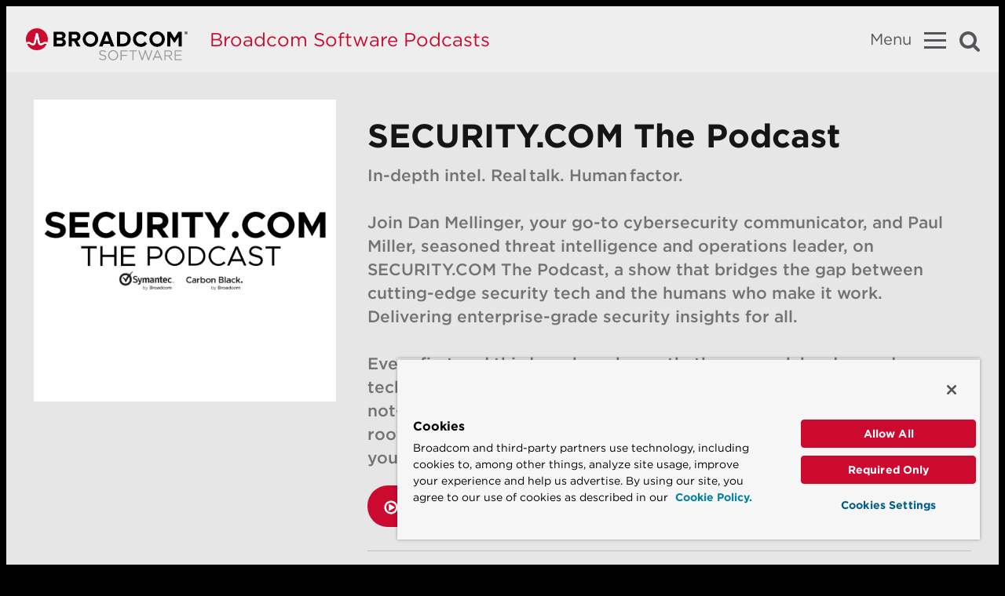

--- FILE ---
content_type: text/html; charset=utf-8
request_url: https://symantec-enterprise-podcasts.security.com/
body_size: 5430
content:
<!DOCTYPE html><html lang="en" data-critters-container><head>
  <!-- OneTrust Cookies Consent Notice start -->
  <script src="https://cdn.cookielaw.org/scripttemplates/otSDKStub.js" integrity="sha512-7gJ3NiITbZBHvrl1NyBh/ryc5CDiRI7uWIiu8m0YoENx3PqdBsedzNJdsWGJgDBZkVi0C+Fgd2TSGuqKoWEzUw==" crossorigin="anonymous" nonce="aHqcSUa5Rre6SGvoOgnyIQ==" type="text/javascript" charset="UTF-8" data-domain-script="301196e0-93ad-473e-a572-975514574496"></script>
  <script type="text/javascript" nonce="aHqcSUa5Rre6SGvoOgnyIQ==">
  function OptanonWrapper() { }
  </script>
  <!-- OneTrust Cookies Consent Notice end -->
  <!-- Google Tag Manager -->
  <script nonce="aHqcSUa5Rre6SGvoOgnyIQ==">(function(w,d,s,l,i){w[l]=w[l]||[];w[l].push({'gtm.start':
  new Date().getTime(),event:'gtm.js'});var f=d.getElementsByTagName(s)[0],
  j=d.createElement(s),dl=l!='dataLayer'?'&l='+l:'';j.async=true;j.src=
  'https://www.googletagmanager.com/gtm.js?id='+i+dl;var n=d.querySelector('[nonce]');
  n&&j.setAttribute('nonce',n.nonce||n.getAttribute('nonce'));f.parentNode.insertBefore(j,f);
  })(window,document,'script','dataLayer','GTM-KF7XWD');</script>
  <!-- End Google Tag Manager -->
  <meta charset="utf-8">
  <title>Broadcom Software Podcasts</title>
  <base href="/podcasts/">
  <meta name="viewport" content="width=device-width, initial-scale=1">
  <meta name="msapplication-TileColor" content="#2d89ef">
  <meta name="msapplication-TileImage" content="assets/favicon/mstile-144x144.png">
  <link rel="apple-touch-icon" sizes="57x57" href="assets/favicon/apple-touch-icon-57x57.png">
  <link rel="apple-touch-icon" sizes="114x114" href="assets/favicon/apple-touch-icon-114x114.png">
  <link rel="apple-touch-icon" sizes="72x72" href="assets/favicon/apple-touch-icon-72x72.png">
  <link rel="apple-touch-icon" sizes="144x144" href="assets/favicon/apple-touch-icon-144x144.png">
  <link rel="apple-touch-icon" sizes="60x60" href="assets/favicon/apple-touch-icon-60x60.png">
  <link rel="apple-touch-icon" sizes="120x120" href="assets/favicon/apple-touch-icon-120x120.png">
  <link rel="apple-touch-icon" sizes="76x76" href="assets/favicon/apple-touch-icon-76x76.png">
  <link rel="apple-touch-icon" sizes="152x152" href="assets/favicon/apple-touch-icon-152x152.png">
  <link rel="apple-touch-icon" sizes="180x180" href="assets/favicon/apple-touch-icon-180x180.png">
  <link rel="icon" type="image/png" href="assets/favicon/favicon-192x192.png" sizes="192x192">
  <link rel="icon" type="image/png" href="assets/favicon/favicon-160x160.png" sizes="160x160">
  <link rel="icon" type="image/png" href="assets/favicon/favicon-96x96.png" sizes="96x96">
  <link rel="icon" type="image/png" href="assets/favicon/favicon-16x16.png" sizes="16x16">
  <link rel="icon" type="image/png" href="assets/favicon/favicon-32x32.png" sizes="32x32">
  <link rel="shortcut icon" sizes="76x76" type="image/x-icon" href="assets/favicon/apple-touch-icon-76x76.png">
<style nonce="aHqcSUa5Rre6SGvoOgnyIQ==">@charset "UTF-8";@font-face{font-display:swap;font-family:HCo Gotham;font-style:normal;font-weight:400;src:url(/podcasts/assets/fonts/woff2/Gotham-Book_Web.woff2) format("woff2"),url(/podcasts/assets/fonts/woff/Gotham-Book_Web.woff) format("woff")}@font-face{font-display:swap;font-family:HCo Gotham;font-style:normal;font-weight:500;src:url(/podcasts/assets/fonts/woff2/Gotham-Medium_Web.woff2) format("woff2"),url(/podcasts/assets/fonts/woff/Gotham-Medium_Web.woff) format("woff")}@font-face{font-display:swap;font-family:HCo Gotham;font-style:normal;font-weight:700;src:url(/podcasts/assets/fonts/woff2/Gotham-Bold_Web.woff2) format("woff2"),url(/podcasts/assets/fonts/woff/Gotham-Bold_Web.woff) format("woff")}*,:before,:after{box-sizing:border-box;background-repeat:no-repeat}:before,:after{text-decoration:inherit;vertical-align:inherit}:where(body){margin:0}:where(audio,canvas,iframe,img,svg,video){vertical-align:middle}:where(iframe){border-style:none}html{font-family:system-ui,-apple-system,Segoe UI,Roboto,Ubuntu,Cantarell,Noto Sans,sans-serif,"Apple Color Emoji","Segoe UI Emoji",Segoe UI Symbol,"Noto Color Emoji"}html{box-sizing:border-box}*,*:before,*:after{box-sizing:inherit}iframe{max-width:100%}html{background-color:#000;color:#53565a;font-family:HCo Gotham;-webkit-font-smoothing:antialiased;-moz-osx-font-smoothing:grayscale}body{background-color:#fff}@media print{html{background-color:transparent!important}body{background-color:transparent!important;background-image:none!important;color:#000!important}}</style><script nonce="aHqcSUa5Rre6SGvoOgnyIQ==">(() => {
  const CSP_MEDIA_ATTR = 'ngCspMedia';
  const documentElement = document.documentElement;
  const listener = (e) => {
    const target = e.target;
    if (!target || target.tagName !== 'LINK' || !target.hasAttribute(CSP_MEDIA_ATTR)) {
     return;
    }
    target.media = target.getAttribute(CSP_MEDIA_ATTR);
    target.removeAttribute(CSP_MEDIA_ATTR);
    if (!document.head.querySelector(`link[${CSP_MEDIA_ATTR}]`)) {
      documentElement.removeEventListener('load', listener);
    }
  };
  documentElement.addEventListener('load', listener, true);
})();</script><link rel="stylesheet" href="styles.ee9c6a15db328770.css" media="print" ngcspmedia="all"><noscript><link rel="stylesheet" href="styles.ee9c6a15db328770.css"></noscript><style nonce="aHqcSUa5Rre6SGvoOgnyIQ==" ng-app-id="ng">@font-face{font-display:swap;font-family:HCo Gotham;font-style:normal;font-weight:400;src:url(/podcasts/assets/fonts/woff2/Gotham-Book_Web.woff2) format("woff2"),url(/podcasts/assets/fonts/woff/Gotham-Book_Web.woff) format("woff")}@font-face{font-display:swap;font-family:HCo Gotham;font-style:normal;font-weight:500;src:url(/podcasts/assets/fonts/woff2/Gotham-Medium_Web.woff2) format("woff2"),url(/podcasts/assets/fonts/woff/Gotham-Medium_Web.woff) format("woff")}@font-face{font-display:swap;font-family:HCo Gotham;font-style:normal;font-weight:700;src:url(/podcasts/assets/fonts/woff2/Gotham-Bold_Web.woff2) format("woff2"),url(/podcasts/assets/fonts/woff/Gotham-Bold_Web.woff) format("woff")}.directory[_ngcontent-ng-c3201020089]{background-color:#e6e6e6}.directory__item[_ngcontent-ng-c3201020089]{padding:35px 20px}.directory__item[_ngcontent-ng-c3201020089]:nth-child(2n){background-color:#f5f5f5}.directory__inner[_ngcontent-ng-c3201020089]{margin-left:auto;margin-right:auto;max-width:1350px;padding-left:15px;padding-right:15px}.directory__inner[_ngcontent-ng-c3201020089]:after{content:"";display:table;clear:both}@media (min-width: 64em){.directory__inner[_ngcontent-ng-c3201020089]{display:flex;justify-content:space-between}}.directory__media[_ngcontent-ng-c3201020089]{margin-bottom:20px;margin-left:auto;margin-right:auto}@media (min-width: 64em){.directory__media[_ngcontent-ng-c3201020089]{flex:0 0 385px;margin-bottom:0}}.directory__content[_ngcontent-ng-c3201020089]{width:100%}@media (min-width: 64em){.directory__content[_ngcontent-ng-c3201020089]{padding-left:40px;padding-top:20px}}.directory__intro[_ngcontent-ng-c3201020089]{border-bottom:1px solid #bfbfbf;margin-bottom:30px;padding-bottom:30px;white-space:pre-line}.directory__intro[_ngcontent-ng-c3201020089]   p[_ngcontent-ng-c3201020089]{font-size:1.125rem;line-height:1.625rem;color:#747373;font-weight:500}@media (min-width: 64em){.directory__intro[_ngcontent-ng-c3201020089]   p[_ngcontent-ng-c3201020089]{font-size:1.3125rem;line-height:1.875rem}}.directory__title[_ngcontent-ng-c3201020089]{font-size:2rem;line-height:2.5rem;font-weight:600;margin-bottom:10px}@media (min-width: 64em){.directory__title[_ngcontent-ng-c3201020089]{font-size:2.625rem;line-height:3.25rem}}.directory__podcast[_ngcontent-ng-c3201020089]   .meta[_ngcontent-ng-c3201020089]{margin-bottom:5px}.directory__podcast-title[_ngcontent-ng-c3201020089]{font-size:1.5rem;line-height:2.0625rem;font-weight:400;margin-bottom:20px}@media (min-width: 64em){.directory__podcast-title[_ngcontent-ng-c3201020089]{font-size:1.875rem;line-height:2.5625rem}}.play-circle__icon[_ngcontent-ng-c3201020089]{margin-top:-.375rem;padding-right:.5rem}</style><style nonce="aHqcSUa5Rre6SGvoOgnyIQ==" ng-app-id="ng">@font-face{font-display:swap;font-family:HCo Gotham;font-style:normal;font-weight:400;src:url(/podcasts/assets/fonts/woff2/Gotham-Book_Web.woff2) format("woff2"),url(/podcasts/assets/fonts/woff/Gotham-Book_Web.woff) format("woff")}@font-face{font-display:swap;font-family:HCo Gotham;font-style:normal;font-weight:500;src:url(/podcasts/assets/fonts/woff2/Gotham-Medium_Web.woff2) format("woff2"),url(/podcasts/assets/fonts/woff/Gotham-Medium_Web.woff) format("woff")}@font-face{font-display:swap;font-family:HCo Gotham;font-style:normal;font-weight:700;src:url(/podcasts/assets/fonts/woff2/Gotham-Bold_Web.woff2) format("woff2"),url(/podcasts/assets/fonts/woff/Gotham-Bold_Web.woff) format("woff")}.icon.search[_ngcontent-ng-c476865903]{margin-top:-.25rem}a.menu-icons[_ngcontent-ng-c476865903]{align-items:center;display:flex;justify-content:center}a.menu-icons[_ngcontent-ng-c476865903]   .menu-icon[_ngcontent-ng-c476865903]{display:block;height:1.25rem;margin-right:.6875rem}</style></head>
<body>
  <app-root ngcspnonce="aHqcSUa5Rre6SGvoOgnyIQ==" ng-version="18.2.14" ng-server-context="ssr"><app-loading-indicator><!----></app-loading-indicator><div><header role="banner" class="header"><div class="header-primary"><a routerlink="/" title="Broadcom Software Podcasts" rel="home" class="header-link" href="/podcasts/"><img src="assets/logo-20220630.svg" alt="Broadcom" class="header-logo"><span class="header-text">Broadcom Software Podcasts</span></a><router-outlet name="menu"></router-outlet><app-podcast-menu _nghost-ng-c476865903><div _ngcontent-ng-c476865903 class="header-navigation"><button _ngcontent-ng-c476865903 aria-hidden="true" class="nav-toggle"><span _ngcontent-ng-c476865903><em _ngcontent-ng-c476865903>Menu</em></span></button><a _ngcontent-ng-c476865903 routerlink="/search" class="header-search-icon" href="/podcasts/search"><app-svg-icon _ngcontent-ng-c476865903 fill="#53565a" class="icon search"><svg width="26px" height="28px" fill="#53565a" class="icon search"><use href="assets/icomoon/search.svg#search"/></svg></app-svg-icon></a><nav _ngcontent-ng-c476865903 role="navigation" aria-labelledby="primary-menu" class="nav-menu"><div _ngcontent-ng-c476865903 class="inner"><header _ngcontent-ng-c476865903><h2 _ngcontent-ng-c476865903>Main menu</h2></header><ul _ngcontent-ng-c476865903 class="nav-menu__list"><li _ngcontent-ng-c476865903 class="nav-menu__item"><a _ngcontent-ng-c476865903 routerlink="/" class="nav-menu__link menu-icons" href="/podcasts/"><app-svg-icon _ngcontent-ng-c476865903 fill="#fff" class="menu-icon"><svg width="20px" height="22px" fill="#fff" class="menu-icon"><use href="assets/icomoon/home.svg#home"/></svg></app-svg-icon>Podcasts Home</a></li><li _ngcontent-ng-c476865903 class="nav-menu__item"><a _ngcontent-ng-c476865903 class="nav-menu__link" href="/podcasts/symantec-cyber-security-brief-podcast">Symantec Cyber Security Brief Podcast</a></li><li _ngcontent-ng-c476865903 class="nav-menu__item"><a _ngcontent-ng-c476865903 class="nav-menu__link" href="/podcasts/arcot-intelligence-3-d-secure-ai-era">ARCOT INTELLIGENCE | 3-D Secure in the AI Era</a></li><li _ngcontent-ng-c476865903 class="nav-menu__item"><a _ngcontent-ng-c476865903 class="nav-menu__link" href="/podcasts/securitycom-podcast">SECURITY.COM The Podcast</a></li><!----><!----><!----><li _ngcontent-ng-c476865903 class="nav-menu__item"><a _ngcontent-ng-c476865903 routerlink="/search" class="nav-menu__link menu-icons" href="/podcasts/search"><app-svg-icon _ngcontent-ng-c476865903 fill="#fff" class="menu-icon"><svg width="20.44px" height="22px" fill="#fff" class="menu-icon"><use href="assets/icomoon/search.svg#search"/></svg></app-svg-icon>Search</a></li><li _ngcontent-ng-c476865903 class="nav-menu__item external"><a _ngcontent-ng-c476865903 href="https://software.broadcom.com/" target="_blank" rel="noopener" class="nav-menu__link menu-icons"><app-svg-icon _ngcontent-ng-c476865903 fill="#fff" class="menu-icon"><svg width="18.86px" height="22px" fill="#fff" class="menu-icon"><use href="assets/icomoon/globe-americas.svg#globe-americas"/></svg></app-svg-icon>Broadcom Software</a></li></ul></div></nav></div><!----></app-podcast-menu><!----></div></header><router-outlet></router-outlet><app-directory _nghost-ng-c3201020089><div _ngcontent-ng-c3201020089 class="directory"><div _ngcontent-ng-c3201020089 class="directory__item"><div _ngcontent-ng-c3201020089 class="directory__inner"><div _ngcontent-ng-c3201020089 class="directory__media"><figure _ngcontent-ng-c3201020089 app-picture class="podcast-intro__image"><!----><picture><source srcset="https://symantec-enterprise-podcasts.security.com/podcasts/sites/default/files/styles/podcast_channel_art_large/public/podcast-channel-art/Security%20Podcast%20Square%20Logo.png.webp?itok=E8kIyFJA 1x, https://symantec-enterprise-podcasts.security.com/podcasts/sites/default/files/styles/podcast_channel_art_large_2x/public/podcast-channel-art/Security%20Podcast%20Square%20Logo.png.webp?itok=1yUQCqKm 2x" media="(min-width: 1020px)"><source srcset="https://symantec-enterprise-podcasts.security.com/podcasts/sites/default/files/styles/podcast_channel_art_medium/public/podcast-channel-art/Security%20Podcast%20Square%20Logo.png.webp?h=f405c703&amp;itok=ppdIEZiK 1x, https://symantec-enterprise-podcasts.security.com/podcasts/sites/default/files/styles/podcast_channel_art_medium_2x/public/podcast-channel-art/Security%20Podcast%20Square%20Logo.png.webp?h=f405c703&amp;itok=O_4z4JSd 2x" media="(min-width: 720px)"><source srcset="https://symantec-enterprise-podcasts.security.com/podcasts/sites/default/files/styles/podcast_channel_art_small/public/podcast-channel-art/Security%20Podcast%20Square%20Logo.png.webp?h=f405c703&amp;itok=6fQt-fco 1x, https://symantec-enterprise-podcasts.security.com/podcasts/sites/default/files/styles/podcast_channel_art_small_2x/public/podcast-channel-art/Security%20Podcast%20Square%20Logo.png.webp?h=f405c703&amp;itok=hcyPzvj8 2x" media="(min-width: 420px)"><!----><img src="https://symantec-enterprise-podcasts.security.com/podcasts/sites/default/files/styles/podcast_channel_art_small/public/podcast-channel-art/Security%20Podcast%20Square%20Logo.png.webp?h=f405c703&amp;itok=6fQt-fco" alt></picture><!----><!----><!----><!----></figure><!----></div><div _ngcontent-ng-c3201020089 class="directory__content"><div _ngcontent-ng-c3201020089 class="directory__intro"><h2 _ngcontent-ng-c3201020089 class="directory__title">SECURITY.COM The Podcast</h2><p _ngcontent-ng-c3201020089>In-depth intel. Real talk. Human factor.

Join Dan Mellinger, your go-to cybersecurity communicator, and Paul Miller, seasoned threat intelligence and operations leader, on SECURITY.COM The Podcast, a show that bridges the gap between cutting-edge security tech and the humans who make it work. Delivering enterprise-grade security insights for all.

Every first and third week each month, they unpack hard-nosed technical deep dives—from threat hunting and breaking analysis to the not-so-secrets of Data Security and SSE others won’t tell you—all rooted in the same high‑quality content and bold thought leadership you’ve come to expect on SECURITY.COM.</p><a _ngcontent-ng-c3201020089 class="btn btn--play" href="/podcasts/securitycom-podcast"><app-svg-icon _ngcontent-ng-c3201020089 fill="#fff" class="icon play-circle__icon"><svg width="20px" height="20px" fill="#fff" class="icon play-circle__icon"><use href="assets/icomoon/play-circle.svg#play-circle"/></svg></app-svg-icon> View Podcast </a></div><div _ngcontent-ng-c3201020089 class="directory__podcast"><div _ngcontent-ng-c3201020089 class="meta"><span _ngcontent-ng-c3201020089 class="meta-date"><span _ngcontent-ng-c3201020089>Latest Episode:</span><time _ngcontent-ng-c3201020089>01.14.2026</time></span></div><h3 _ngcontent-ng-c3201020089 class="directory__podcast-title">Ransomware in 2025</h3><button _ngcontent-ng-c3201020089 class="btn btn--play"><app-svg-icon _ngcontent-ng-c3201020089 fill="#fff" class="icon play-circle__icon"><svg width="20px" height="20px" fill="#fff" class="icon play-circle__icon"><use href="assets/icomoon/play-circle.svg#play-circle"/></svg></app-svg-icon> Listen </button><!----><!----></div><!----></div></div></div><div _ngcontent-ng-c3201020089 class="directory__item"><div _ngcontent-ng-c3201020089 class="directory__inner"><div _ngcontent-ng-c3201020089 class="directory__media"><figure _ngcontent-ng-c3201020089 app-picture class="podcast-intro__image"><!----><picture><source srcset="https://symantec-enterprise-podcasts.security.com/podcasts/sites/default/files/styles/podcast_channel_art_large/public/podcast-channel-art/69606-arcot-podcast-3000x3000.png.webp?itok=IaEI7o2q 1x, https://symantec-enterprise-podcasts.security.com/podcasts/sites/default/files/styles/podcast_channel_art_large_2x/public/podcast-channel-art/69606-arcot-podcast-3000x3000.png.webp?itok=ersIpSM9 2x" media="(min-width: 1020px)"><source srcset="https://symantec-enterprise-podcasts.security.com/podcasts/sites/default/files/styles/podcast_channel_art_medium/public/podcast-channel-art/69606-arcot-podcast-3000x3000.png.webp?h=fa4a2dfc&amp;itok=aVInkTue 1x, https://symantec-enterprise-podcasts.security.com/podcasts/sites/default/files/styles/podcast_channel_art_medium_2x/public/podcast-channel-art/69606-arcot-podcast-3000x3000.png.webp?h=fa4a2dfc&amp;itok=Aw1DNOMc 2x" media="(min-width: 720px)"><source srcset="https://symantec-enterprise-podcasts.security.com/podcasts/sites/default/files/styles/podcast_channel_art_small/public/podcast-channel-art/69606-arcot-podcast-3000x3000.png.webp?h=fa4a2dfc&amp;itok=z5gbRZ98 1x, https://symantec-enterprise-podcasts.security.com/podcasts/sites/default/files/styles/podcast_channel_art_small_2x/public/podcast-channel-art/69606-arcot-podcast-3000x3000.png.webp?h=fa4a2dfc&amp;itok=wUS6zES_ 2x" media="(min-width: 420px)"><!----><img src="https://symantec-enterprise-podcasts.security.com/podcasts/sites/default/files/styles/podcast_channel_art_small/public/podcast-channel-art/69606-arcot-podcast-3000x3000.png.webp?h=fa4a2dfc&amp;itok=z5gbRZ98" alt></picture><!----><!----><!----><!----></figure><!----></div><div _ngcontent-ng-c3201020089 class="directory__content"><div _ngcontent-ng-c3201020089 class="directory__intro"><h2 _ngcontent-ng-c3201020089 class="directory__title">ARCOT INTELLIGENCE | 3-D Secure in the AI Era</h2><p _ngcontent-ng-c3201020089>Arcot is on the front lines of global transaction security, exploring EMV 3-D Secure from every angle – from CNP fraud to frictionless commerce via Risk-Based Authentication (RBA). We move beyond manual rulesets to a new era of Machine Learning, using the Arcot Smart Ruleset to automate risk decisions across PSD2, SCA, and global compliance. From the rise of Data-Only (RCI-06) flows in the U.S. to the end of the merchant-issuer “blame game,” we examine how innovations in AI-driven data exchange turn authentication into a revenue engine, driving higher approval rates, optimization, and growth.</p><a _ngcontent-ng-c3201020089 class="btn btn--play" href="/podcasts/arcot-intelligence-3-d-secure-ai-era"><app-svg-icon _ngcontent-ng-c3201020089 fill="#fff" class="icon play-circle__icon"><svg width="20px" height="20px" fill="#fff" class="icon play-circle__icon"><use href="assets/icomoon/play-circle.svg#play-circle"/></svg></app-svg-icon> View Podcast </a></div><div _ngcontent-ng-c3201020089 class="directory__podcast"><div _ngcontent-ng-c3201020089 class="meta"><span _ngcontent-ng-c3201020089 class="meta-date"><span _ngcontent-ng-c3201020089>Latest Episode:</span><time _ngcontent-ng-c3201020089>01.22.2026</time></span></div><h3 _ngcontent-ng-c3201020089 class="directory__podcast-title">Why 3-D Secure is the New Standard for 2026 Global eCommerce Payment Security</h3><button _ngcontent-ng-c3201020089 class="btn btn--play"><app-svg-icon _ngcontent-ng-c3201020089 fill="#fff" class="icon play-circle__icon"><svg width="20px" height="20px" fill="#fff" class="icon play-circle__icon"><use href="assets/icomoon/play-circle.svg#play-circle"/></svg></app-svg-icon> Listen </button><!----><!----></div><!----></div></div></div><div _ngcontent-ng-c3201020089 class="directory__item"><div _ngcontent-ng-c3201020089 class="directory__inner"><div _ngcontent-ng-c3201020089 class="directory__media"><figure _ngcontent-ng-c3201020089 app-picture class="podcast-intro__image"><!----><picture><source srcset="https://symantec-enterprise-podcasts.security.com/podcasts/sites/default/files/styles/podcast_channel_art_large/public/podcast-channel-art/Cyber_Security_Brief_SED_3000x3000.png.webp?itok=xK_0cOUe 1x, https://symantec-enterprise-podcasts.security.com/podcasts/sites/default/files/styles/podcast_channel_art_large_2x/public/podcast-channel-art/Cyber_Security_Brief_SED_3000x3000.png.webp?itok=Uy-QUnSW 2x" media="(min-width: 1020px)"><source srcset="https://symantec-enterprise-podcasts.security.com/podcasts/sites/default/files/styles/podcast_channel_art_medium/public/podcast-channel-art/Cyber_Security_Brief_SED_3000x3000.png.webp?h=f405c703&amp;itok=vCdfx-GP 1x, https://symantec-enterprise-podcasts.security.com/podcasts/sites/default/files/styles/podcast_channel_art_medium_2x/public/podcast-channel-art/Cyber_Security_Brief_SED_3000x3000.png.webp?h=f405c703&amp;itok=VY7xxwaJ 2x" media="(min-width: 720px)"><source srcset="https://symantec-enterprise-podcasts.security.com/podcasts/sites/default/files/styles/podcast_channel_art_small/public/podcast-channel-art/Cyber_Security_Brief_SED_3000x3000.png.webp?h=f405c703&amp;itok=xyt6CC5_ 1x, https://symantec-enterprise-podcasts.security.com/podcasts/sites/default/files/styles/podcast_channel_art_small_2x/public/podcast-channel-art/Cyber_Security_Brief_SED_3000x3000.png.webp?h=f405c703&amp;itok=kaLRvGKn 2x" media="(min-width: 420px)"><!----><img src="https://symantec-enterprise-podcasts.security.com/podcasts/sites/default/files/styles/podcast_channel_art_small/public/podcast-channel-art/Cyber_Security_Brief_SED_3000x3000.png.webp?h=f405c703&amp;itok=xyt6CC5_" alt></picture><!----><!----><!----><!----></figure><!----></div><div _ngcontent-ng-c3201020089 class="directory__content"><div _ngcontent-ng-c3201020089 class="directory__intro"><h2 _ngcontent-ng-c3201020089 class="directory__title">Symantec Cyber Security Brief Podcast</h2><p _ngcontent-ng-c3201020089>Our regular podcast series features threat research and security news, hosted by threat researchers from the Threat Hunter Team.</p><a _ngcontent-ng-c3201020089 class="btn btn--play" href="/podcasts/symantec-cyber-security-brief-podcast"><app-svg-icon _ngcontent-ng-c3201020089 fill="#fff" class="icon play-circle__icon"><svg width="20px" height="20px" fill="#fff" class="icon play-circle__icon"><use href="assets/icomoon/play-circle.svg#play-circle"/></svg></app-svg-icon> View Podcast </a></div><div _ngcontent-ng-c3201020089 class="directory__podcast"><div _ngcontent-ng-c3201020089 class="meta"><span _ngcontent-ng-c3201020089 class="meta-date"><span _ngcontent-ng-c3201020089>Latest Episode:</span><time _ngcontent-ng-c3201020089>11.17.2022</time></span></div><h3 _ngcontent-ng-c3201020089 class="directory__podcast-title">New Billbug campaign, Prestige ransomware, and multiple arrests of alleged cyber-crime gang members</h3><button _ngcontent-ng-c3201020089 class="btn btn--play"><app-svg-icon _ngcontent-ng-c3201020089 fill="#fff" class="icon play-circle__icon"><svg width="20px" height="20px" fill="#fff" class="icon play-circle__icon"><use href="assets/icomoon/play-circle.svg#play-circle"/></svg></app-svg-icon> Listen </button><!----><!----></div><!----></div></div></div><!----></div><!----></app-directory><!----><footer class="footer"><div class="footer-inner"><div class="footer-column footer-column__first"><a href="https://software.broadcom.com" title="Symantec" rel="home noopener" target="_blank" class="footer-logo"><img src="assets/logo--white-20220630.svg" alt="Broadcom"></a><div class="social-list"><div class="social-list__label">Follow</div><div class="social-list__item"><a href="https://twitter.com/BroadcomSW" title="Twitter" class="social-list__link social-network__icons"><app-svg-icon fill="#ababab" class="social-network__icon twitter-icon"><svg width="19px" height="19px" fill="#ababab" class="social-network__icon twitter-icon"><use href="assets/icomoon/twitter.svg#twitter"/></svg></app-svg-icon></a></div><div class="social-list__item"><a title="LinkedIn" class="social-list__link social-network__icons" href="https://www.linkedin.com/company/symantec/"><app-svg-icon fill="#ababab" class="social-network__icon linkedin-icon"><svg width="18px" height="18px" fill="#ababab" class="social-network__icon linkedin-icon"><use href="assets/icomoon/linkedin.svg#linkedin"/></svg></app-svg-icon></a></div></div></div><div class="footer-column footer-column__last"><ul class="footer-menu__list"><li class="footer-menu__item"><a href="https://www.broadcom.com/company/legal/privacy-policy" target="_blank" rel="noopener">Privacy Policy</a></li><li class="footer-menu__item"><a href="https://www.broadcom.com/company/legal/cookie-policy" target="_blank" rel="noopener">Cookie Policy</a></li><li class="footer-menu__item"><a href="https://www.broadcom.com/company/legal/ca/data-transfers" target="_blank" rel="noopener">Data Processing and Data Transfers</a></li><li class="footer-menu__item"><a href="https://www.broadcom.com/company/citizenship/supplier-responsibility" target="_blank" rel="noopener">Supplier Responsibility</a></li><li class="footer-menu__item"><a href="https://www.broadcom.com/company/legal/terms-of-use/" target="_blank" rel="noopener">Terms of Use</a></li><li class="footer-menu__item"><a href="https://www.broadcom.com/sitemap" target="_blank" rel="noopener">Sitemap</a></li></ul><div class="footer-copyright">Copyright © 2005-2026 Broadcom. All Rights Reserved. The term "Broadcom" refers to Broadcom Inc. and/or its subsidiaries.</div></div></div></footer></div></app-root>
  <!-- Google Tag Manager (noscript) -->
  <noscript><iframe src="https://www.googletagmanager.com/ns.html?id=GTM-KF7XWD" height="0" width="0" style="display:none;visibility:hidden"></iframe></noscript>
  <!-- End Google Tag Manager (noscript) -->
<script src="runtime.77cf70502947ebe8.js" type="module" nonce="aHqcSUa5Rre6SGvoOgnyIQ=="></script><script src="polyfills.f13513e74c8471af.js" type="module" nonce="aHqcSUa5Rre6SGvoOgnyIQ=="></script><script src="scripts.5974e4d7fafb77da.js" defer nonce="aHqcSUa5Rre6SGvoOgnyIQ=="></script><script src="main.a0b5fa3e4f594380.js" type="module" nonce="aHqcSUa5Rre6SGvoOgnyIQ=="></script>

<script id="ng-state" type="application/json">{"appConfiguration":"production"}</script></body></html>

--- FILE ---
content_type: text/css; charset=UTF-8
request_url: https://symantec-enterprise-podcasts.security.com/podcasts/styles.ee9c6a15db328770.css
body_size: 5180
content:
@charset "UTF-8";@font-face{font-display:swap;font-family:HCo Gotham;font-style:normal;font-weight:400;src:url(/podcasts/assets/fonts/woff2/Gotham-Book_Web.woff2) format("woff2"),url(/podcasts/assets/fonts/woff/Gotham-Book_Web.woff) format("woff")}@font-face{font-display:swap;font-family:HCo Gotham;font-style:normal;font-weight:500;src:url(/podcasts/assets/fonts/woff2/Gotham-Medium_Web.woff2) format("woff2"),url(/podcasts/assets/fonts/woff/Gotham-Medium_Web.woff) format("woff")}@font-face{font-display:swap;font-family:HCo Gotham;font-style:normal;font-weight:700;src:url(/podcasts/assets/fonts/woff2/Gotham-Bold_Web.woff2) format("woff2"),url(/podcasts/assets/fonts/woff/Gotham-Bold_Web.woff) format("woff")}*,:before,:after{box-sizing:border-box;background-repeat:no-repeat}:before,:after{text-decoration:inherit;vertical-align:inherit}:where(:root){cursor:default;line-height:1.5;overflow-wrap:break-word;tab-size:4;-webkit-tap-highlight-color:transparent;-webkit-text-size-adjust:100%}:where(body){margin:0}:where(h1){font-size:2em;margin:.67em 0}:where(dl,ol,ul) :where(dl,ol,ul){margin:0}:where(hr){color:inherit;height:0}:where(nav) :where(ol,ul){list-style-type:none;padding:0}:where(nav li):before{content:"\200b";float:left}:where(pre){font-family:monospace,monospace;font-size:1em;overflow:auto}:where(abbr[title]){text-decoration:underline;-webkit-text-decoration:underline dotted;text-decoration:underline dotted}:where(b,strong){font-weight:bolder}:where(code,kbd,samp){font-family:monospace,monospace;font-size:1em}:where(small){font-size:80%}:where(audio,canvas,iframe,img,svg,video){vertical-align:middle}:where(iframe){border-style:none}:where(svg:not([fill])){fill:currentColor}:where(table){border-collapse:collapse;border-color:inherit;text-indent:0}:where(button,input,select){margin:0}:where(button,[type=button i],[type=reset i],[type=submit i]){-webkit-appearance:button}:where(fieldset){border:1px solid #a0a0a0}:where(progress){vertical-align:baseline}:where(textarea){margin:0;resize:vertical}:where([type=search i]){-webkit-appearance:textfield;outline-offset:-2px}::-webkit-inner-spin-button,::-webkit-outer-spin-button{height:auto}::-webkit-input-placeholder{color:inherit;opacity:.54}::-webkit-search-decoration{-webkit-appearance:none}::-webkit-file-upload-button{-webkit-appearance:button;font:inherit}:where(dialog){background-color:#fff;border:solid;color:#000;height:fit-content;left:0;margin:auto;padding:1em;position:absolute;right:0;width:fit-content}:where(dialog:not([open])){display:none}:where(details>summary:first-of-type){display:list-item}:where([aria-busy=true i]){cursor:progress}:where([aria-controls]){cursor:pointer}:where([aria-disabled=true i],[disabled]){cursor:not-allowed}:where([aria-hidden=false i][hidden]){display:initial}:where([aria-hidden=false i][hidden]:not(:focus)){clip:rect(0,0,0,0);position:absolute}:where(button,input,select,textarea){background-color:transparent;border:1px solid WindowFrame;color:inherit;font:inherit;letter-spacing:inherit;padding:.25em .375em}:where(select){appearance:none;background:url("data:image/svg+xml;charset=utf-8,%3Csvg xmlns='http://www.w3.org/2000/svg' width='16' height='4'%3E%3Cpath d='M4 0h6L7 4'/%3E%3C/svg%3E") no-repeat right center/1em;border-radius:0;padding-right:1em}:where(select[multiple]){background-image:none}:where([type=color i],[type=range i]){border-width:0;padding:0}html{font-family:system-ui,-apple-system,Segoe UI,Roboto,Ubuntu,Cantarell,Noto Sans,sans-serif,"Apple Color Emoji","Segoe UI Emoji",Segoe UI Symbol,"Noto Color Emoji"}code,kbd,samp,pre{font-family:ui-monospace,Menlo,Consolas,Roboto Mono,"Ubuntu Monospace",Noto Mono,Oxygen Mono,Liberation Mono,monospace,"Apple Color Emoji","Segoe UI Emoji",Segoe UI Symbol,"Noto Color Emoji"}html{box-sizing:border-box}*,*:before,*:after{box-sizing:inherit}embed,img,object,video{max-width:100%;height:auto}img{border:0;height:auto;max-width:100%}figure>img{display:block}figure{margin:0}svg:not(:root){overflow:hidden}iframe{max-width:100%}.embed-container{position:relative;height:0;padding-top:56.25%;width:100%}.embed-container>*{display:block;position:absolute;width:100%!important;height:100%!important;top:0;margin:0;padding:0}.icon{display:inline-block;vertical-align:middle}.icomoon{margin-bottom:-.5rem}h1,h2,h3,h4,h5,h6{color:#151516;font-family:HCo Gotham;font-weight:900;margin:0 0 15px}h1{font-size:1.75rem;line-height:2rem;margin-bottom:0}@media (min-width: 46.25em){h1{font-size:2.125rem;line-height:2.4375rem}}@media (min-width: 64em){h1{font-size:3rem;line-height:3.4375rem}}h2{font-size:1.75rem;line-height:2rem;font-weight:400;margin-bottom:20px}@media (min-width: 46.25em){h2{font-size:2.25rem;line-height:2.625rem}}h3{font-size:1.5rem;line-height:2.125rem;color:#151516;font-weight:500;margin-bottom:5px}@media (min-width: 64em){h3{font-size:1.875rem;line-height:2.625rem}}h4{font-size:1.375rem;line-height:2.0625rem}@media (min-width: 46.25em){h4{font-size:1.5rem;line-height:2.25rem}}h5{font-size:1.375rem;line-height:2.0625rem}h6{font-size:1.25rem;line-height:1.875rem}p{font-size:1rem;line-height:1.5rem;margin:0 0 20px}@media (min-width: 46.25em){p{font-size:1.125rem;line-height:1.625rem}}.node ol,.node ul{font-size:1rem;line-height:1.375rem}@media (min-width: 46.25em){.node ol,.node ul{font-size:1.25rem;line-height:2.25rem}}hr{background-color:#d8d8d8;border:0;height:1px;margin:20px auto;width:100%}.clear{clear:both}.hidden{display:none!important}.btn{font-size:1rem;line-height:1.375rem;background-color:#cc092f;border:0;border-radius:27px;color:#fff;cursor:pointer;display:inline-block;font-family:HCo Gotham;font-weight:700;letter-spacing:-.03em;margin-right:10px;padding:10px 20px;position:relative;text-align:center;text-decoration:none;text-shadow:none;text-transform:uppercase;transition:all .3s ease}@media (min-width: 64em){.btn{font-size:1.25rem;line-height:1.6875rem;padding:13px 35px 13px 20px}}.btn:visited{color:#fff}.btn:visited:hover,.btn:visited:focus{color:#fff}.btn:hover,.btn:focus{background-color:#9b0724;color:#fff;text-decoration:none}.inner{margin-left:auto;margin-right:auto;max-width:1350px;padding-left:15px;padding-right:15px}.inner:after{content:"";display:table;clear:both}@media (min-width: 46.25em){.sidebar-first .page-container{display:flex;justify-content:space-between}}@media (min-width: 46.25em){.sidebar-first .page-container .main{order:2}}@media (min-width: 46.25em){.sidebar-first .page-container .region-sidebar-first{flex:0 0 23%;margin-right:3%;order:1;padding-top:25px}}.footer{background-color:#000;text-align:center}@media (min-width: 46.25em){.footer{text-align:left}}.footer .social-list{background-color:#ffffff26;display:inline-flex;margin-bottom:10px;margin-top:5px}@media (min-width: 46.25em){.footer .social-list{margin-bottom:0}}.footer .social-list__label{color:#ababab}.footer .social-list__link,.footer .social-list__link:visited{background-color:#ffffff26;color:#ababab}.footer .social-list__link:hover svg,.footer .social-list__link:focus svg,.footer .social-list__link:visited:hover svg,.footer .social-list__link:visited:focus svg{fill:#fff}.footer-inner{padding:24px 15px}.footer-inner:after{content:"";display:table;clear:both}@media (min-width: 86.875em){.footer-inner{align-items:center;display:flex;padding-left:25px;padding-right:25px}}.footer-column:after{content:"";display:table;clear:both}@media (min-width: 46.25em){.footer-column__first{margin-bottom:24px}}@media (min-width: 86.875em){.footer-column__first{margin-bottom:0}}@media (min-width: 86.875em){.footer-column__last{text-align:right}}.footer-logo,.footer-logo:visited{display:block;margin-bottom:20px;text-decoration:none}.footer-logo:after,.footer-logo:visited:after{content:"";display:table;clear:both}@media (min-width: 46.25em){.footer-logo,.footer-logo:visited{margin-bottom:24px}}@media (min-width: 64em){.footer-logo,.footer-logo:visited{margin-right:15px}}.footer-logo img,.footer-logo:visited img{width:175px}@media (min-width: 64em){.footer-logo img,.footer-logo:visited img{float:left}}.footer-logo:hover,.footer-logo:focus,.footer-logo:visited:hover,.footer-logo:visited:focus{text-decoration:none}.footer-text{font-size:1.3125rem;line-height:1.3125rem;color:#858585;display:block;font-weight:400;margin-bottom:10px;margin-top:24px;text-decoration:none;transition:color .3s ease}@media (min-width: 46.25em){.footer-text{font-size:1.5rem;line-height:1.5rem;margin-bottom:0}}@media (min-width: 64em){.footer-text{float:left;margin-left:24px;margin-top:0}}.footer-text:hover,.footer-text:focus{color:#fff}.footer-menu__list{display:block;margin:0;padding:0}@media (min-width: 46.25em){.footer-menu__list{display:inline-block;margin-bottom:5px}}.footer-menu__item{font-size:.875rem;line-height:.875rem;display:block;list-style:none;margin:0 0 15px;padding:0}@media (min-width: 64em){.footer-menu__item{display:inline-block;margin-bottom:0}}@media (min-width: 64em){.footer-menu__item+.footer-menu__item{margin-left:15px}}.footer-menu__item a,.footer-menu__item a:visited{color:#858585}.footer-menu__item a:hover,.footer-menu__item a:focus,.footer-menu__item a:visited:hover,.footer-menu__item a:visited:focus{color:#fff;text-decoration:none}.footer-copyright{font-size:.875rem;line-height:1.125rem;color:#858585;display:block}@media (min-width: 86.875em){.footer-copyright{display:inline-block}}.header-primary{background-color:#eee;display:block;height:66px;overflow:hidden;padding:22px 15px;position:relative;z-index:3}@media (min-width: 46.25em){.header-primary{height:84px;padding:0 25px}}.show-menu .header-primary{overflow:visible}.header-link,.header-link:visited{display:inline-block;vertical-align:middle}.header-link:after,.header-link:visited:after{content:"";display:table;clear:both}@media (min-width: 46.25em){.header-link,.header-link:visited{display:block;float:left;margin-right:6px}}.header-link:hover .header-text,.header-link:focus .header-text,.header-link:visited:hover .header-text,.header-link:visited:focus .header-text{color:#cc092f}.header-text{display:none}@media (min-width: 46.25em){.header-text{font-size:1.5rem;line-height:5.25rem;color:#cc092f;display:block;float:left;font-weight:400;margin-left:28px;text-decoration:none;transition:color .3s ease}}.header-text:hover,.header-text:focus{color:#cc092f;text-decoration:none}.header-logo{display:block;float:left;height:31px;width:156px}@media (min-width: 46.25em){.header-logo{height:41px;margin-top:28px;width:206px}}.header-breadcrumb{display:none}@media (min-width: 64em){.header-breadcrumb{font-size:1.5rem;line-height:5.25rem;color:#cc092f;display:block;float:left;font-weight:400}.header-breadcrumb:after{content:"";display:table;clear:both}}.header-breadcrumb__list{margin:0;padding:0}.header-breadcrumb__item{display:block;float:left;list-style:none;margin:0 6px 0 0;padding:0 12px 0 0;position:relative}@media (min-width: 46.25em){.header-breadcrumb__item{margin-right:0;padding-left:18px;padding-right:8px}}@media (min-width: 46.25em){.header-breadcrumb__item:before{content:"/";font-size:24px;font-weight:300;left:0;line-height:84px;position:absolute}}.header-breadcrumb__item:last-child:after{display:none;padding-right:0}.header-breadcrumb__link,.header-breadcrumb__link:visited{color:#cc092f;text-decoration:none}.header-breadcrumb__link:hover,.header-breadcrumb__link:focus,.header-breadcrumb__link:visited:hover,.header-breadcrumb__link:visited:focus{color:#cc092f;text-decoration:none}.header-search-icon,.header-search-icon:visited{line-height:64px;position:absolute;right:0;text-align:center;top:0;width:46px;z-index:999}@media (min-width: 46.25em){.header-search-icon,.header-search-icon:visited{line-height:84px;right:14px}}.header-search-icon em,.header-search-icon:visited em{clip:rect(1px,1px,1px,1px);height:1px;overflow:hidden;position:absolute!important;width:1px;word-wrap:normal}.header-search-icon:hover,.header-search-icon:focus,.header-search-icon:visited:hover,.header-search-icon:visited:focus{text-decoration:none}html{background-color:#000;color:#53565a;font-family:HCo Gotham;-webkit-font-smoothing:antialiased;-moz-osx-font-smoothing:grayscale}body,.page-container{background-color:#fff}.page-container:after{content:"";display:table;clear:both}a,a:visited{color:#1b58a5;text-decoration:none;transition:all .3s ease}a:hover,a:focus,a:visited:hover,a:visited:focus{text-decoration:underline}::selection{background-color:#f74467}.meta{font-size:0;line-height:0;margin-bottom:5px}.meta:after{content:"";display:table;clear:both}.meta span{font-size:.75rem;line-height:1.125rem;color:#999;display:block;float:left;letter-spacing:.15em;margin-right:11px;padding-right:10px;position:relative;text-transform:uppercase}@media (min-width: 46.25em){.meta span{font-size:.8125rem;line-height:1.21875rem}}.meta span:after{position:absolute;top:50%;transform:translateY(-50%);background-color:#999;content:"";height:13px;right:0;width:1px}.meta span:last-child{margin-right:0}.meta span:last-child:after{display:none}.meta span:first-child{margin-left:0;padding-left:0}.meta a,.meta a:visited{color:#cc092f}.meta a:hover,.meta a:focus,.meta a:visited:hover,.meta a:visited:focus{text-decoration:none}.nav-toggle{appearance:none;background-color:transparent;border:0;border-radius:0;box-shadow:none;color:#53565a;cursor:pointer;display:block;font-size:0;height:66px;margin:0;padding:0;position:absolute;right:46px;text-indent:-9999px;top:0;white-space:nowrap;width:46px;z-index:999}@media (min-width: 46.25em){.nav-toggle{height:84px;right:60px}}@media (min-width: 46.25em){.nav-toggle em{font-size:1rem;line-height:5.25rem;font-family:HCo Gotham;font-size:1.25rem;font-style:normal;position:absolute;right:44px;text-indent:0;top:-42px}}.nav-toggle:focus{outline:0}.nav-toggle span{background-color:#53565a;display:block;height:3px;left:11px;position:absolute;right:0;top:31px;transition:background .3s,.3s;width:28px}@media (min-width: 46.25em){.nav-toggle span{top:42px}}.nav-toggle span:before,.nav-toggle span:after{background-color:#53565a;content:"";display:block;height:3px;left:0;position:absolute;transition-duration:.3s,.3s;width:100%}.nav-toggle span:before{top:-9px;transition-property:top,transform}.nav-toggle span:after{bottom:-9px;transition-property:bottom,transform}.nav-toggle.is-active{margin-left:-65px}.nav-toggle.is-active span{background-color:transparent}.nav-toggle.is-active span:before{top:0;transform:rotate(45deg)}.nav-toggle.is-active span:after{bottom:0;transform:rotate(-45deg)}.show-menu{height:100%;left:0;overflow:hidden;position:fixed;top:0;width:100%}.nav-menu{background-color:transparent;height:100%;left:0;opacity:0;overflow:auto;position:fixed;top:66px;transition:all .3s ease;visibility:hidden;width:100%;z-index:998}@media (min-width: 46.25em){.nav-menu{top:84px}}.show-menu .nav-menu{background-color:#53565a;opacity:1;visibility:visible}.nav-menu .inner{padding:50px 20px 100px}@media (min-width: 46.25em){.nav-menu .inner{padding-top:110px}}@media (min-width: 86.875em){.nav-menu .inner{padding-left:0;padding-right:0}}.nav-menu header{clip:rect(1px,1px,1px,1px);height:1px;overflow:hidden;position:absolute!important;width:1px}.nav-menu__list{margin:0;padding:0;text-align:center}.nav-menu__item{border:1px solid #bbbcbc;border-radius:5px;display:block;list-style:none;margin:0 auto 12px;padding:0;transition:border-color .3s ease;width:320px}.nav-menu__item:last-child{margin-bottom:0}.nav-menu__item.external{background:#cc092fcc;border-color:#cc092f}.nav-menu__link,.nav-menu__link:visited{font-size:1.375rem;line-height:1.75rem;color:#fff;display:block;padding:10px 20px}.nav-menu__link:hover,.nav-menu__link:focus,.nav-menu__link:visited:hover,.nav-menu__link:visited:focus{background-color:#ffffff1a;text-decoration:none}.nav-menu__link i,.nav-menu__link:visited i{margin-right:10px}.nav-menu__link svg,.nav-menu__link:visited svg{vertical-align:top}.social-list{background-color:#030303;border-radius:3px;display:inline-block;margin-left:auto;margin-right:auto;padding:5px;text-align:center}.social-list__wrapper{text-align:center}.social-list__label{font-size:1rem;line-height:1.875rem;color:#fff;display:block;float:left;font-weight:500;padding-left:5px;padding-right:10px;text-transform:uppercase}.social-list__item{cursor:pointer;display:block;float:left;height:30px;line-height:18px;margin-right:5px;text-align:center;width:30px}.social-list__item:last-child{margin-right:0}.social-list__item span{clip:rect(1px,1px,1px,1px);height:1px;overflow:hidden;position:absolute!important;width:1px;word-wrap:normal}.social-list a,.social-list a:visited{background-color:#575757;border-radius:3px;height:30px;opacity:1;width:30px}.social-list a:hover,.social-list a:focus,.social-list a:visited:hover,.social-list a:visited:focus{background-color:#ffffff73;text-decoration:none}.social-list a:hover svg,.social-list a:focus svg,.social-list a:visited:hover svg,.social-list a:visited:focus svg{fill:#e3e3e3;opacity:1}.social-list a.tunein,.social-list a:visited.tunein{background-image:url(/podcasts/assets/icons/tunein.png);background-position:50% 50%;background-repeat:no-repeat;display:inline-block}.social-network__icons{align-items:center;display:flex;justify-content:center}.social-network__icon{height:1.125rem;padding-left:.125rem}.linkedin-icon,.twitter-icon{padding-left:.0625rem}.facet-block__link,.facet-block__link:visited{font-size:1rem;line-height:1.25rem;display:inline-block;overflow-y:hidden;padding-left:1.875rem;position:relative}@media (min-width: 64em){.facet-block__link,.facet-block__link:visited{font-size:1.125rem;line-height:1.375rem}}.facet-block__link .facet-block__toggle-icon,.facet-block__link:visited .facet-block__toggle-icon{color:#b8b8b8;height:1.25rem;left:0;position:absolute;top:0;transition:all .3s ease;width:1.25rem}.facet-block__link .facet-block__toggle-icon.remove,.facet-block__link .facet-block__toggle-icon.active,.facet-block__link:visited .facet-block__toggle-icon.remove,.facet-block__link:visited .facet-block__toggle-icon.active{display:none}.facet-block__link:hover,.facet-block__link:focus,.facet-block__link:visited:hover,.facet-block__link:visited:focus{cursor:pointer;text-decoration:underline}.facet-block__link:hover svg,.facet-block__link:focus svg,.facet-block__link:visited:hover svg,.facet-block__link:visited:focus svg{fill:#0f8701}.facet-block__link.active .facet-block__toggle-icon.add,.facet-block__link:visited.active .facet-block__toggle-icon.add{display:none}.facet-block__link.active .facet-block__toggle-icon.active,.facet-block__link:visited.active .facet-block__toggle-icon.active{display:block}.facet-block__link.active svg,.facet-block__link:visited.active svg{fill:#0f8701;margin-left:-.0625rem}.facet-block__link.active:hover .facet-block__toggle-icon.active,.facet-block__link.active:focus .facet-block__toggle-icon.active,.facet-block__link:visited.active:hover .facet-block__toggle-icon.active,.facet-block__link:visited.active:focus .facet-block__toggle-icon.active{display:none}.facet-block__link.active:hover .facet-block__toggle-icon.remove,.facet-block__link.active:focus .facet-block__toggle-icon.remove,.facet-block__link:visited.active:hover .facet-block__toggle-icon.remove,.facet-block__link:visited.active:focus .facet-block__toggle-icon.remove{display:block}.facet-block__link.active:hover svg,.facet-block__link.active:focus svg,.facet-block__link:visited.active:hover svg,.facet-block__link:visited.active:focus svg{fill:#d11510;margin-left:-.0625rem}.mat-progress-bar{left:0;position:fixed!important;top:0;z-index:9999}.mat-progress-bar-buffer{background-color:#520413}.mat-progress-bar-fill:after{background-color:#cc092f}@media print{html{background-color:transparent!important}a:link,a:visited{color:#cc092f!important;text-decoration:underline!important}.main{float:none!important;margin:0!important;padding:0!important;width:100%!important}.main a[href]:after{content:" (" attr(href) ")";font-size:16px;font-weight:400}.main a[href^="javascript:"]:after,.main a[href^="#"]:after{content:""}.main abbr[title]:after{content:" (" attr(title) ")"}body,.main{background-color:transparent!important;background-image:none!important;color:#000!important}.header{margin-bottom:10px}.header-primary{background-color:transparent!important;height:auto!important;padding:0!important}.header-logo{float:none!important}.page-container{max-width:none!important}h1,.meta{color:#000!important}#skip-link,.header-navigation,.region-sidebar-first,.footer,.header-breadcrumb,.social-list{display:none!important;visibility:hidden!important}}lite-youtube{background-color:#000;position:relative;display:block;contain:content;background-position:center center;background-size:cover;cursor:pointer;max-width:720px}lite-youtube:before{content:attr(data-title);display:block;position:absolute;top:0;background-image:linear-gradient(180deg,#000000ab,#0000008a 14%,#00000026 54%,#0000000d 72%,#0000 94%);height:99px;width:100%;font-family:YouTube Noto,Roboto,Arial,Helvetica,sans-serif;color:#eee;text-shadow:0 0 2px rgba(0,0,0,.5);font-size:18px;padding:25px 20px;overflow:hidden;white-space:nowrap;text-overflow:ellipsis;box-sizing:border-box}lite-youtube:hover:before{color:#fff}lite-youtube:after{content:"";display:block;padding-bottom:56.25%}lite-youtube>iframe{width:100%;height:100%;position:absolute;top:0;left:0;border:0}lite-youtube>.lyt-playbtn{display:block;width:100%;height:100%;background:no-repeat center/68px 48px;background-image:url('data:image/svg+xml;utf8,<svg xmlns="http://www.w3.org/2000/svg" viewBox="0 0 68 48"><path d="M66.52 7.74c-.78-2.93-2.49-5.41-5.42-6.19C55.79.13 34 0 34 0S12.21.13 6.9 1.55c-2.93.78-4.63 3.26-5.42 6.19C.06 13.05 0 24 0 24s.06 10.95 1.48 16.26c.78 2.93 2.49 5.41 5.42 6.19C12.21 47.87 34 48 34 48s21.79-.13 27.1-1.55c2.93-.78 4.64-3.26 5.42-6.19C67.94 34.95 68 24 68 24s-.06-10.95-1.48-16.26z" fill="red"/><path d="M45 24 27 14v20" fill="white"/></svg>');position:absolute;cursor:pointer;z-index:1;filter:grayscale(100%);transition:filter .1s cubic-bezier(0,0,.2,1);border:0}lite-youtube:hover>.lyt-playbtn,lite-youtube .lyt-playbtn:focus{filter:none}lite-youtube.lyt-activated{cursor:unset}lite-youtube.lyt-activated:before,lite-youtube.lyt-activated>.lyt-playbtn{opacity:0;pointer-events:none}.lyt-visually-hidden{clip:rect(0 0 0 0);clip-path:inset(50%);height:1px;overflow:hidden;position:absolute;white-space:nowrap;width:1px}


--- FILE ---
content_type: application/javascript; charset=UTF-8
request_url: https://symantec-enterprise-podcasts.security.com/podcasts/runtime.77cf70502947ebe8.js
body_size: 724
content:
(()=>{"use strict";var e,i={},_={};function n(e){var c=_[e];if(void 0!==c)return c.exports;var r=_[e]={exports:{}};return i[e](r,r.exports,n),r.exports}n.m=i,e=[],n.O=(c,r,l,s)=>{if(!r){var t=1/0;for(a=0;a<e.length;a++){for(var[r,l,s]=e[a],u=!0,f=0;f<r.length;f++)(!1&s||t>=s)&&Object.keys(n.O).every(h=>n.O[h](r[f]))?r.splice(f--,1):(u=!1,s<t&&(t=s));if(u){e.splice(a--,1);var o=l();void 0!==o&&(c=o)}}return c}s=s||0;for(var a=e.length;a>0&&e[a-1][2]>s;a--)e[a]=e[a-1];e[a]=[r,l,s]},n.o=(e,c)=>Object.prototype.hasOwnProperty.call(e,c),(()=>{var e={121:0};n.O.j=l=>0===e[l];var c=(l,s)=>{var f,o,[a,t,u]=s,v=0;if(a.some(p=>0!==e[p])){for(f in t)n.o(t,f)&&(n.m[f]=t[f]);if(u)var d=u(n)}for(l&&l(s);v<a.length;v++)n.o(e,o=a[v])&&e[o]&&e[o][0](),e[o]=0;return n.O(d)},r=self.webpackChunksymantec_podcasts=self.webpackChunksymantec_podcasts||[];r.forEach(c.bind(null,0)),r.push=c.bind(null,r.push.bind(r))})()})();

--- FILE ---
content_type: image/svg+xml
request_url: https://symantec-enterprise-podcasts.security.com/podcasts/assets/logo--white-20220630.svg
body_size: 2053
content:
<svg id="Symantec_A_Division_of_Broadcom" data-name="Symantec, A Division of Broadcom" xmlns="http://www.w3.org/2000/svg" viewBox="0 0 718.43 142.6"><defs><style>.cls-1{fill:#fff;}.cls-2{fill:#cc092f;}.cls-3{fill:#97999b;}</style></defs><path class="cls-1" d="M721,25a7.2,7.2,0,1,0,7.19,7.2A7.2,7.2,0,0,0,721,25m0,13a5.78,5.78,0,1,1,5.78-5.78A5.8,5.8,0,0,1,721,38" transform="translate(-9.79 -11.5)"/><path class="cls-1" d="M724,31a2.11,2.11,0,0,0-2.31-2.16l-3.18,0,.08,6.8,1.46,0,0-2.41h1.06l1.37,2.39,1.66,0L722.52,33A1.94,1.94,0,0,0,724,31m-2.48.95L720,32l0-1.83,1.52,0a.92.92,0,1,1,0,1.83" transform="translate(-9.79 -11.5)"/><path class="cls-1" d="M592.67,25.14a34.59,34.59,0,1,0,34.59,34.59,34.59,34.59,0,0,0-34.59-34.59m0,55.62a21,21,0,1,1,21-21,21,21,0,0,1-21,21" transform="translate(-9.79 -11.5)"/><path class="cls-1" d="M174.59,58.53c6.2-1.28,11.32-6.78,11.32-15,0-8.76-6.4-16.73-18.89-16.73H132.5V92.37h35.6c12.49,0,19.08-7.87,19.08-17.71,0-8.26-5.6-15-12.59-16.13M146.46,38.76H164c4.72,0,7.67,3.06,7.67,7.18S168.69,53,164,53H146.46Zm18,41.51h-18V65h18c5.51,0,8.46,3.54,8.46,7.67,0,4.72-3.14,7.57-8.46,7.57" transform="translate(-9.79 -11.5)"/><path class="cls-1" d="M252.17,47.91c0-12.2-8.36-21.15-22-21.15H199.45V92.37h14V69.06h10.23l12.89,23.31h16l-14.75-25c7.08-1.68,14.36-7.87,14.36-19.48m-24.1,8.85H213.41V39.06h14.66c5.61,0,9.84,3.35,9.84,8.85s-4.23,8.85-9.84,8.85" transform="translate(-9.79 -11.5)"/><path class="cls-1" d="M359.83,26.76,334.45,92.37h15.94l4.13-11.11h28.13l4,11.11h15.94L377.34,26.76ZM358.36,69l10.23-28.23L378.82,69Z" transform="translate(-9.79 -11.5)"/><path class="cls-1" d="M440.56,26.76H414.69V92.37h25.87c20.56,0,34.82-13,34.82-32.75s-14.26-32.86-34.82-32.86m0,53.32h-11.9v-41h11.9c13.48,0,20.56,8.95,20.56,20.56,0,11.11-7.58,20.46-20.56,20.46" transform="translate(-9.79 -11.5)"/><path class="cls-1" d="M687,26.75l-17.2,27.82L652.57,26.75H637.13V92.37h14V49.48l15,22.87a4.35,4.35,0,0,0,7.28,0l15-22.87V92.37h14V26.75Z" transform="translate(-9.79 -11.5)"/><path class="cls-1" d="M296.46,25.14a34.59,34.59,0,1,0,34.59,34.59,34.59,34.59,0,0,0-34.59-34.59m0,55.62a21,21,0,1,1,21-21,21,21,0,0,1-21,21" transform="translate(-9.79 -11.5)"/><path class="cls-1" d="M538.24,69.91a21,21,0,1,1-.1-20.51L548,39.59a34.58,34.58,0,1,0,.11,40.14Z" transform="translate(-9.79 -11.5)"/><path class="cls-2" d="M58.5,11.5A48.75,48.75,0,0,0,12.06,75c1.14-.55,2.3-1.08,3.51-1.57C21.15,71.16,26.25,71.9,31.36,75l2.42,1.49c2.39,1.5,4.63,2.91,6.79,2.91s4.09-.55,5-4.54c1.34-6.22,4.61-21.5,6-29.07.84-4.45,1.3-6.85,1.77-8.48.84-2.85,2.36-4.4,4.53-4.66a5,5,0,0,1,.65-.06,5.09,5.09,0,0,1,.62,0c2.18.25,3.72,1.81,4.56,4.67.48,1.63.93,4,1.77,8.48,1.43,7.57,4.69,22.85,6,29.07.86,4,2.89,4.54,5,4.54s4.41-1.41,6.79-2.91L85.64,75c5.11-3.1,10.22-3.84,15.79-1.62,1.22.49,2.37,1,3.51,1.57A48.72,48.72,0,0,0,58.5,11.5" transform="translate(-9.79 -11.5)"/><path class="cls-2" d="M92.5,80.42a24.3,24.3,0,0,0-5.1,2.73c-3.07,1.93-6.55,4.11-11,4.11-6.56,0-11.17-3.91-12.64-10.74-1.14-5.29-5.29-25.26-5.29-25.26-1.63,8.15-4.15,20-5.29,25.26-1.47,6.83-6.08,10.74-12.64,10.74-4.42,0-7.9-2.18-11-4.11a24.3,24.3,0,0,0-5.1-2.73,9.45,9.45,0,0,0-5.74,0,24.35,24.35,0,0,0-3.86,1.56,48.14,48.14,0,0,0,43.24,27,49.24,49.24,0,0,0,44-27,24.24,24.24,0,0,0-3.85-1.56,9.48,9.48,0,0,0-5.75,0" transform="translate(-9.79 -11.5)"/><path class="cls-1" d="M101.43,73.38C95.85,71.16,90.75,71.9,85.64,75l-2.42,1.49c-2.39,1.5-4.63,2.91-6.79,2.91s-4.09-.55-5-4.54c-1.34-6.22-4.6-21.5-6-29.07-.84-4.45-1.3-6.85-1.77-8.48-.84-2.86-2.38-4.42-4.56-4.67a5.09,5.09,0,0,0-.62,0,5,5,0,0,0-.65.06c-2.17.26-3.69,1.81-4.53,4.66-.47,1.63-.93,4-1.77,8.48-1.43,7.57-4.69,22.85-6,29.07-.86,4-2.88,4.54-5,4.54S36.16,78,33.78,76.49L31.36,75c-5.11-3.1-10.21-3.84-15.78-1.62-1.21.48-2.35,1-3.48,1.55a47,47,0,0,0,2.85,7,24.69,24.69,0,0,1,3.81-1.54,9.38,9.38,0,0,1,5.74,0,24.78,24.78,0,0,1,5.1,2.73c3.07,1.93,6.55,4.11,11,4.11,6.56,0,11.17-3.91,12.64-10.74,1.13-5.29,3.66-17.11,5.29-25.26,0,0,4.16,20,5.29,25.26,1.48,6.83,6.08,10.74,12.64,10.74,4.42,0,7.9-2.18,11-4.11a24.78,24.78,0,0,1,5.1-2.73,9.38,9.38,0,0,1,5.74,0,24.8,24.8,0,0,1,3.82,1.54,48,48,0,0,0,2.84-7c-1.13-.55-2.27-1.07-3.47-1.55" transform="translate(-9.79 -11.5)"/><path class="cls-3" d="M333.9,147l3.07-3.63c4.57,4.13,9,6.2,15,6.2,5.89,0,9.77-3.13,9.77-7.46V142c0-4.07-2.19-6.39-11.4-8.33-10.08-2.19-14.71-5.45-14.71-12.65v-.13c0-6.89,6.07-12,14.4-12a22.84,22.84,0,0,1,15.41,5.39l-2.88,3.82a19.27,19.27,0,0,0-12.65-4.76c-5.7,0-9.34,3.13-9.34,7.07v.13c0,4.13,2.26,6.45,11.9,8.52s14.28,5.7,14.28,12.4v.12c0,7.52-6.26,12.4-15,12.4A25.63,25.63,0,0,1,333.9,147Z" transform="translate(-9.79 -11.5)"/><path class="cls-3" d="M374.93,131.55v-.12c0-12.09,9.08-22.68,22.42-22.68s22.3,10.46,22.3,22.55v.13c0,12.08-9.08,22.67-22.42,22.67S374.93,143.64,374.93,131.55Zm39.58,0v-.12c0-10-7.26-18.1-17.28-18.1s-17.16,8-17.16,18v.13c0,9.95,7.26,18.1,17.28,18.1S414.51,141.51,414.51,131.55Z" transform="translate(-9.79 -11.5)"/><path class="cls-3" d="M430.11,109.5h31.51v4.58H435.06v15.66H458.8v4.5H435.06v19.11h-4.95Z" transform="translate(-9.79 -11.5)"/><path class="cls-3" d="M482.79,114.08H468.07V109.5h34.45v4.58H487.8v39.27h-5Z" transform="translate(-9.79 -11.5)"/><path class="cls-3" d="M508.41,109.5h5.39L526.33,146l12-36.64h4.07l12,36.64L567,109.5h5.2l-15.66,44.16h-4.19l-12-35.57-12.08,35.57h-4.14Z" transform="translate(-9.79 -11.5)"/><path class="cls-3" d="M591.72,109.19h4.64l20,44.16H611l-5.13-11.59H582l-5.2,11.59h-5.07Zm12.21,28.06L594,115l-10,22.3Z" transform="translate(-9.79 -11.5)"/><path class="cls-3" d="M625,109.5h18.86c5.38,0,9.7,1.63,12.46,4.39a12.11,12.11,0,0,1,3.38,8.64v.13c0,7.26-5,11.52-11.9,12.77l13.47,17.92h-6.08l-12.71-17H629.93v17H625Zm18.42,22.37c6.57,0,11.27-3.39,11.27-9v-.13c0-5.39-4.13-8.64-11.21-8.64H629.93v17.79Z" transform="translate(-9.79 -11.5)"/><path class="cls-3" d="M670.27,109.5H702V114H675.22v15h23.92v4.51H675.22v15.35h27.06v4.51h-32Z" transform="translate(-9.79 -11.5)"/></svg>


--- FILE ---
content_type: image/svg+xml
request_url: https://symantec-enterprise-podcasts.security.com/podcasts/assets/logo-20220630.svg
body_size: 2050
content:
<svg id="Symantec_A_Division_of_Broadcom" data-name="Symantec, A Division of Broadcom" xmlns="http://www.w3.org/2000/svg" viewBox="0 0 718.43 142.6"><defs><style>.cls-1{fill:#cc092f}.cls-2{fill:#fff}.cls-3{fill:#97999b}</style></defs><path d="M721,25a7.2,7.2,0,1,0,7.19,7.2A7.2,7.2,0,0,0,721,25m0,13a5.78,5.78,0,1,1,5.78-5.78A5.8,5.8,0,0,1,721,38" transform="translate(-9.79 -11.5)"/><path d="M724,31a2.11,2.11,0,0,0-2.31-2.16l-3.18,0,.08,6.8,1.46,0,0-2.41h1.06l1.37,2.39,1.66,0L722.52,33A1.94,1.94,0,0,0,724,31m-2.48.95L720,32l0-1.83,1.52,0a.92.92,0,1,1,0,1.83" transform="translate(-9.79 -11.5)"/><path d="M592.67,25.14a34.59,34.59,0,1,0,34.59,34.59,34.59,34.59,0,0,0-34.59-34.59m0,55.62a21,21,0,1,1,21-21,21,21,0,0,1-21,21" transform="translate(-9.79 -11.5)"/><path d="M174.59,58.53c6.2-1.28,11.32-6.78,11.32-15,0-8.76-6.4-16.73-18.89-16.73H132.5V92.37h35.6c12.49,0,19.08-7.87,19.08-17.71,0-8.26-5.6-15-12.59-16.13M146.46,38.76H164c4.72,0,7.67,3.06,7.67,7.18S168.69,53,164,53H146.46Zm18,41.51h-18V65h18c5.51,0,8.46,3.54,8.46,7.67,0,4.72-3.14,7.57-8.46,7.57" transform="translate(-9.79 -11.5)"/><path d="M252.17,47.91c0-12.2-8.36-21.15-22-21.15H199.45V92.37h14V69.06h10.23l12.89,23.31h16l-14.75-25c7.08-1.68,14.36-7.87,14.36-19.48m-24.1,8.85H213.41V39.06h14.66c5.61,0,9.84,3.35,9.84,8.85s-4.23,8.85-9.84,8.85" transform="translate(-9.79 -11.5)"/><path d="M359.83,26.76,334.45,92.37h15.94l4.13-11.11h28.13l4,11.11h15.94L377.34,26.76ZM358.36,69l10.23-28.23L378.82,69Z" transform="translate(-9.79 -11.5)"/><path d="M440.56,26.76H414.69V92.37h25.87c20.56,0,34.82-13,34.82-32.75s-14.26-32.86-34.82-32.86m0,53.32h-11.9v-41h11.9c13.48,0,20.56,8.95,20.56,20.56,0,11.11-7.58,20.46-20.56,20.46" transform="translate(-9.79 -11.5)"/><path d="M687,26.75l-17.2,27.82L652.57,26.75H637.13V92.37h14V49.48l15,22.87a4.35,4.35,0,0,0,7.28,0l15-22.87V92.37h14V26.75Z" transform="translate(-9.79 -11.5)"/><path d="M296.46,25.14a34.59,34.59,0,1,0,34.59,34.59,34.59,34.59,0,0,0-34.59-34.59m0,55.62a21,21,0,1,1,21-21,21,21,0,0,1-21,21" transform="translate(-9.79 -11.5)"/><path d="M538.24,69.91a21,21,0,1,1-.1-20.51L548,39.59a34.58,34.58,0,1,0,.11,40.14Z" transform="translate(-9.79 -11.5)"/><path class="cls-1" d="M58.5,11.5A48.75,48.75,0,0,0,12.06,75c1.14-.55,2.3-1.08,3.51-1.57C21.15,71.16,26.25,71.9,31.36,75l2.42,1.49c2.39,1.5,4.63,2.91,6.79,2.91s4.09-.55,5-4.54c1.34-6.22,4.61-21.5,6-29.07.84-4.45,1.3-6.85,1.77-8.48.84-2.85,2.36-4.4,4.53-4.66a5,5,0,0,1,.65-.06,5.09,5.09,0,0,1,.62,0c2.18.25,3.72,1.81,4.56,4.67.48,1.63.93,4,1.77,8.48,1.43,7.57,4.69,22.85,6,29.07.86,4,2.89,4.54,5,4.54s4.41-1.41,6.79-2.91L85.64,75c5.11-3.1,10.22-3.84,15.79-1.62,1.22.49,2.37,1,3.51,1.57A48.72,48.72,0,0,0,58.5,11.5" transform="translate(-9.79 -11.5)"/><path class="cls-1" d="M92.5,80.42a24.3,24.3,0,0,0-5.1,2.73c-3.07,1.93-6.55,4.11-11,4.11-6.56,0-11.17-3.91-12.64-10.74-1.14-5.29-5.29-25.26-5.29-25.26-1.63,8.15-4.15,20-5.29,25.26-1.47,6.83-6.08,10.74-12.64,10.74-4.42,0-7.9-2.18-11-4.11a24.3,24.3,0,0,0-5.1-2.73,9.45,9.45,0,0,0-5.74,0,24.35,24.35,0,0,0-3.86,1.56,48.14,48.14,0,0,0,43.24,27,49.24,49.24,0,0,0,44-27,24.24,24.24,0,0,0-3.85-1.56,9.48,9.48,0,0,0-5.75,0" transform="translate(-9.79 -11.5)"/><path class="cls-2" d="M101.43,73.38C95.85,71.16,90.75,71.9,85.64,75l-2.42,1.49c-2.39,1.5-4.63,2.91-6.79,2.91s-4.09-.55-5-4.54c-1.34-6.22-4.6-21.5-6-29.07-.84-4.45-1.3-6.85-1.77-8.48-.84-2.86-2.38-4.42-4.56-4.67a5.09,5.09,0,0,0-.62,0,5,5,0,0,0-.65.06c-2.17.26-3.69,1.81-4.53,4.66-.47,1.63-.93,4-1.77,8.48-1.43,7.57-4.69,22.85-6,29.07-.86,4-2.88,4.54-5,4.54S36.16,78,33.78,76.49L31.36,75c-5.11-3.1-10.21-3.84-15.78-1.62-1.21.48-2.35,1-3.48,1.55a47,47,0,0,0,2.85,7,24.69,24.69,0,0,1,3.81-1.54,9.38,9.38,0,0,1,5.74,0,24.78,24.78,0,0,1,5.1,2.73c3.07,1.93,6.55,4.11,11,4.11,6.56,0,11.17-3.91,12.64-10.74,1.13-5.29,3.66-17.11,5.29-25.26,0,0,4.16,20,5.29,25.26,1.48,6.83,6.08,10.74,12.64,10.74,4.42,0,7.9-2.18,11-4.11a24.78,24.78,0,0,1,5.1-2.73,9.38,9.38,0,0,1,5.74,0,24.8,24.8,0,0,1,3.82,1.54,48,48,0,0,0,2.84-7c-1.13-.55-2.27-1.07-3.47-1.55" transform="translate(-9.79 -11.5)"/><path class="cls-3" d="M333.9,147l3.07-3.63c4.57,4.13,9,6.2,15,6.2,5.89,0,9.77-3.13,9.77-7.46V142c0-4.07-2.19-6.39-11.4-8.33-10.08-2.19-14.71-5.45-14.71-12.65v-.13c0-6.89,6.07-12,14.4-12a22.84,22.84,0,0,1,15.41,5.39l-2.88,3.82a19.27,19.27,0,0,0-12.65-4.76c-5.7,0-9.34,3.13-9.34,7.07v.13c0,4.13,2.26,6.45,11.9,8.52s14.28,5.7,14.28,12.4v.12c0,7.52-6.26,12.4-15,12.4A25.63,25.63,0,0,1,333.9,147Z" transform="translate(-9.79 -11.5)"/><path class="cls-3" d="M374.93,131.55v-.12c0-12.09,9.08-22.68,22.42-22.68s22.3,10.46,22.3,22.55v.13c0,12.08-9.08,22.67-22.42,22.67S374.93,143.64,374.93,131.55Zm39.58,0v-.12c0-10-7.26-18.1-17.28-18.1s-17.16,8-17.16,18v.13c0,9.95,7.26,18.1,17.28,18.1S414.51,141.51,414.51,131.55Z" transform="translate(-9.79 -11.5)"/><path class="cls-3" d="M430.11,109.5h31.51v4.58H435.06v15.66H458.8v4.5H435.06v19.11h-4.95Z" transform="translate(-9.79 -11.5)"/><path class="cls-3" d="M482.79,114.08H468.07V109.5h34.45v4.58H487.8v39.27h-5Z" transform="translate(-9.79 -11.5)"/><path class="cls-3" d="M508.41,109.5h5.39L526.33,146l12-36.64h4.07l12,36.64L567,109.5h5.2l-15.66,44.16h-4.19l-12-35.57-12.08,35.57h-4.14Z" transform="translate(-9.79 -11.5)"/><path class="cls-3" d="M591.72,109.19h4.64l20,44.16H611l-5.13-11.59H582l-5.2,11.59h-5.07Zm12.21,28.06L594,115l-10,22.3Z" transform="translate(-9.79 -11.5)"/><path class="cls-3" d="M625,109.5h18.86c5.38,0,9.7,1.63,12.46,4.39a12.11,12.11,0,0,1,3.38,8.64v.13c0,7.26-5,11.52-11.9,12.77l13.47,17.92h-6.08l-12.71-17H629.93v17H625Zm18.42,22.37c6.57,0,11.27-3.39,11.27-9v-.13c0-5.39-4.13-8.64-11.21-8.64H629.93v17.79Z" transform="translate(-9.79 -11.5)"/><path class="cls-3" d="M670.27,109.5H702V114H675.22v15h23.92v4.51H675.22v15.35h27.06v4.51h-32Z" transform="translate(-9.79 -11.5)"/></svg>


--- FILE ---
content_type: application/javascript; charset=UTF-8
request_url: https://symantec-enterprise-podcasts.security.com/podcasts/main.a0b5fa3e4f594380.js
body_size: 114341
content:
"use strict";(self.webpackChunksymantec_podcasts=self.webpackChunksymantec_podcasts||[]).push([[792],{290:()=>{function Yo(e,n){return Object.is(e,n)}let Ne=null,wi=!1,bi=1;const nn=Symbol("SIGNAL");function q(e){const n=Ne;return Ne=e,n}const Ko={version:0,lastCleanEpoch:0,dirty:!1,producerNode:void 0,producerLastReadVersion:void 0,producerIndexOfThis:void 0,nextProducerIndex:0,liveConsumerNode:void 0,liveConsumerIndexOfThis:void 0,consumerAllowSignalWrites:!1,consumerIsAlwaysLive:!1,producerMustRecompute:()=>!1,producerRecomputeValue:()=>{},consumerMarkedDirty:()=>{},consumerOnSignalRead:()=>{}};function gd(e){if(wi)throw new Error("");if(null===Ne)return;Ne.consumerOnSignalRead(e);const n=Ne.nextProducerIndex++;Qa(Ne),n<Ne.producerNode.length&&Ne.producerNode[n]!==e&&Xo(Ne)&&Xa(Ne.producerNode[n],Ne.producerIndexOfThis[n]),Ne.producerNode[n]!==e&&(Ne.producerNode[n]=e,Ne.producerIndexOfThis[n]=Xo(Ne)?Xm(e,Ne,n):0),Ne.producerLastReadVersion[n]=e.version}function qm(e){if((!Xo(e)||e.dirty)&&(e.dirty||e.lastCleanEpoch!==bi)){if(!e.producerMustRecompute(e)&&!_d(e))return e.dirty=!1,void(e.lastCleanEpoch=bi);e.producerRecomputeValue(e),e.dirty=!1,e.lastCleanEpoch=bi}}function Zm(e){if(void 0===e.liveConsumerNode)return;const n=wi;wi=!0;try{for(const t of e.liveConsumerNode)t.dirty||Km(t)}finally{wi=n}}function Ym(){return!1!==Ne?.consumerAllowSignalWrites}function Km(e){e.dirty=!0,Zm(e),e.consumerMarkedDirty?.(e)}function Ka(e){return e&&(e.nextProducerIndex=0),q(e)}function md(e,n){if(q(n),e&&void 0!==e.producerNode&&void 0!==e.producerIndexOfThis&&void 0!==e.producerLastReadVersion){if(Xo(e))for(let t=e.nextProducerIndex;t<e.producerNode.length;t++)Xa(e.producerNode[t],e.producerIndexOfThis[t]);for(;e.producerNode.length>e.nextProducerIndex;)e.producerNode.pop(),e.producerLastReadVersion.pop(),e.producerIndexOfThis.pop()}}function _d(e){Qa(e);for(let n=0;n<e.producerNode.length;n++){const t=e.producerNode[n],r=e.producerLastReadVersion[n];if(r!==t.version||(qm(t),r!==t.version))return!0}return!1}function yd(e){if(Qa(e),Xo(e))for(let n=0;n<e.producerNode.length;n++)Xa(e.producerNode[n],e.producerIndexOfThis[n]);e.producerNode.length=e.producerLastReadVersion.length=e.producerIndexOfThis.length=0,e.liveConsumerNode&&(e.liveConsumerNode.length=e.liveConsumerIndexOfThis.length=0)}function Xm(e,n,t){if(Qm(e),0===e.liveConsumerNode.length&&Jm(e))for(let r=0;r<e.producerNode.length;r++)e.producerIndexOfThis[r]=Xm(e.producerNode[r],e,r);return e.liveConsumerIndexOfThis.push(t),e.liveConsumerNode.push(n)-1}function Xa(e,n){if(Qm(e),1===e.liveConsumerNode.length&&Jm(e))for(let r=0;r<e.producerNode.length;r++)Xa(e.producerNode[r],e.producerIndexOfThis[r]);const t=e.liveConsumerNode.length-1;if(e.liveConsumerNode[n]=e.liveConsumerNode[t],e.liveConsumerIndexOfThis[n]=e.liveConsumerIndexOfThis[t],e.liveConsumerNode.length--,e.liveConsumerIndexOfThis.length--,n<e.liveConsumerNode.length){const r=e.liveConsumerIndexOfThis[n],i=e.liveConsumerNode[n];Qa(i),i.producerIndexOfThis[r]=n}}function Xo(e){return e.consumerIsAlwaysLive||(e?.liveConsumerNode?.length??0)>0}function Qa(e){e.producerNode??=[],e.producerIndexOfThis??=[],e.producerLastReadVersion??=[]}function Qm(e){e.liveConsumerNode??=[],e.liveConsumerIndexOfThis??=[]}function Jm(e){return void 0!==e.producerNode}const vd=Symbol("UNSET"),Dd=Symbol("COMPUTING"),Ja=Symbol("ERRORED"),YT={...Ko,value:vd,dirty:!0,error:null,equal:Yo,producerMustRecompute:e=>e.value===vd||e.value===Dd,producerRecomputeValue(e){if(e.value===Dd)throw new Error("Detected cycle in computations.");const n=e.value;e.value=Dd;const t=Ka(e);let r;try{r=e.computation()}catch(i){r=Ja,e.error=i}finally{md(e,t)}n!==vd&&n!==Ja&&r!==Ja&&e.equal(n,r)?e.value=n:(e.value=r,e.version++)}};let e_=function KT(){throw new Error};function t_(){e_()}let ec=null;function n_(e,n){Ym()||t_(),e.equal(e.value,n)||(e.value=n,function tA(e){e.version++,function qT(){bi++}(),Zm(e),ec?.()}(e))}const eA={...Ko,equal:Yo,value:void 0};function Ce(e){return"function"==typeof e}function wd(e){const t=e(r=>{Error.call(r),r.stack=(new Error).stack});return t.prototype=Object.create(Error.prototype),t.prototype.constructor=t,t}const bd=wd(e=>function(t){e(this),this.message=t?`${t.length} errors occurred during unsubscription:\n${t.map((r,i)=>`${i+1}) ${r.toString()}`).join("\n  ")}`:"",this.name="UnsubscriptionError",this.errors=t});function tc(e,n){if(e){const t=e.indexOf(n);0<=t&&e.splice(t,1)}}class Xe{constructor(n){this.initialTeardown=n,this.closed=!1,this._parentage=null,this._finalizers=null}unsubscribe(){let n;if(!this.closed){this.closed=!0;const{_parentage:t}=this;if(t)if(this._parentage=null,Array.isArray(t))for(const o of t)o.remove(this);else t.remove(this);const{initialTeardown:r}=this;if(Ce(r))try{r()}catch(o){n=o instanceof bd?o.errors:[o]}const{_finalizers:i}=this;if(i){this._finalizers=null;for(const o of i)try{o_(o)}catch(s){n=n??[],s instanceof bd?n=[...n,...s.errors]:n.push(s)}}if(n)throw new bd(n)}}add(n){var t;if(n&&n!==this)if(this.closed)o_(n);else{if(n instanceof Xe){if(n.closed||n._hasParent(this))return;n._addParent(this)}(this._finalizers=null!==(t=this._finalizers)&&void 0!==t?t:[]).push(n)}}_hasParent(n){const{_parentage:t}=this;return t===n||Array.isArray(t)&&t.includes(n)}_addParent(n){const{_parentage:t}=this;this._parentage=Array.isArray(t)?(t.push(n),t):t?[t,n]:n}_removeParent(n){const{_parentage:t}=this;t===n?this._parentage=null:Array.isArray(t)&&tc(t,n)}remove(n){const{_finalizers:t}=this;t&&tc(t,n),n instanceof Xe&&n._removeParent(this)}}Xe.EMPTY=(()=>{const e=new Xe;return e.closed=!0,e})();const r_=Xe.EMPTY;function i_(e){return e instanceof Xe||e&&"closed"in e&&Ce(e.remove)&&Ce(e.add)&&Ce(e.unsubscribe)}function o_(e){Ce(e)?e():e.unsubscribe()}const Rr={onUnhandledError:null,onStoppedNotification:null,Promise:void 0,useDeprecatedSynchronousErrorHandling:!1,useDeprecatedNextContext:!1},nc={setTimeout(e,n,...t){const{delegate:r}=nc;return r?.setTimeout?r.setTimeout(e,n,...t):setTimeout(e,n,...t)},clearTimeout(e){const{delegate:n}=nc;return(n?.clearTimeout||clearTimeout)(e)},delegate:void 0};function s_(e){nc.setTimeout(()=>{const{onUnhandledError:n}=Rr;if(!n)throw e;n(e)})}function Ed(){}const iA=Id("C",void 0,void 0);function Id(e,n,t){return{kind:e,value:n,error:t}}let Fr=null;function rc(e){if(Rr.useDeprecatedSynchronousErrorHandling){const n=!Fr;if(n&&(Fr={errorThrown:!1,error:null}),e(),n){const{errorThrown:t,error:r}=Fr;if(Fr=null,t)throw r}}else e()}class Md extends Xe{constructor(n){super(),this.isStopped=!1,n?(this.destination=n,i_(n)&&n.add(this)):this.destination=dA}static create(n,t,r){return new Td(n,t,r)}next(n){this.isStopped?Ad(function sA(e){return Id("N",e,void 0)}(n),this):this._next(n)}error(n){this.isStopped?Ad(function oA(e){return Id("E",void 0,e)}(n),this):(this.isStopped=!0,this._error(n))}complete(){this.isStopped?Ad(iA,this):(this.isStopped=!0,this._complete())}unsubscribe(){this.closed||(this.isStopped=!0,super.unsubscribe(),this.destination=null)}_next(n){this.destination.next(n)}_error(n){try{this.destination.error(n)}finally{this.unsubscribe()}}_complete(){try{this.destination.complete()}finally{this.unsubscribe()}}}const cA=Function.prototype.bind;function Sd(e,n){return cA.call(e,n)}class lA{constructor(n){this.partialObserver=n}next(n){const{partialObserver:t}=this;if(t.next)try{t.next(n)}catch(r){ic(r)}}error(n){const{partialObserver:t}=this;if(t.error)try{t.error(n)}catch(r){ic(r)}else ic(n)}complete(){const{partialObserver:n}=this;if(n.complete)try{n.complete()}catch(t){ic(t)}}}class Td extends Md{constructor(n,t,r){let i;if(super(),Ce(n)||!n)i={next:n??void 0,error:t??void 0,complete:r??void 0};else{let o;this&&Rr.useDeprecatedNextContext?(o=Object.create(n),o.unsubscribe=()=>this.unsubscribe(),i={next:n.next&&Sd(n.next,o),error:n.error&&Sd(n.error,o),complete:n.complete&&Sd(n.complete,o)}):i=n}this.destination=new lA(i)}}function ic(e){Rr.useDeprecatedSynchronousErrorHandling?function aA(e){Rr.useDeprecatedSynchronousErrorHandling&&Fr&&(Fr.errorThrown=!0,Fr.error=e)}(e):s_(e)}function Ad(e,n){const{onStoppedNotification:t}=Rr;t&&nc.setTimeout(()=>t(e,n))}const dA={closed:!0,next:Ed,error:function uA(e){throw e},complete:Ed},Nd="function"==typeof Symbol&&Symbol.observable||"@@observable";function Pr(e){return e}function a_(e){return 0===e.length?Pr:1===e.length?e[0]:function(t){return e.reduce((r,i)=>i(r),t)}}let Oe=(()=>{class e{constructor(t){t&&(this._subscribe=t)}lift(t){const r=new e;return r.source=this,r.operator=t,r}subscribe(t,r,i){const o=function pA(e){return e&&e instanceof Md||function hA(e){return e&&Ce(e.next)&&Ce(e.error)&&Ce(e.complete)}(e)&&i_(e)}(t)?t:new Td(t,r,i);return rc(()=>{const{operator:s,source:a}=this;o.add(s?s.call(o,a):a?this._subscribe(o):this._trySubscribe(o))}),o}_trySubscribe(t){try{return this._subscribe(t)}catch(r){t.error(r)}}forEach(t,r){return new(r=c_(r))((i,o)=>{const s=new Td({next:a=>{try{t(a)}catch(c){o(c),s.unsubscribe()}},error:o,complete:i});this.subscribe(s)})}_subscribe(t){var r;return null===(r=this.source)||void 0===r?void 0:r.subscribe(t)}[Nd](){return this}pipe(...t){return a_(t)(this)}toPromise(t){return new(t=c_(t))((r,i)=>{let o;this.subscribe(s=>o=s,s=>i(s),()=>r(o))})}}return e.create=n=>new e(n),e})();function c_(e){var n;return null!==(n=e??Rr.Promise)&&void 0!==n?n:Promise}const gA=wd(e=>function(){e(this),this.name="ObjectUnsubscribedError",this.message="object unsubscribed"});let Me=(()=>{class e extends Oe{constructor(){super(),this.closed=!1,this.currentObservers=null,this.observers=[],this.isStopped=!1,this.hasError=!1,this.thrownError=null}lift(t){const r=new l_(this,this);return r.operator=t,r}_throwIfClosed(){if(this.closed)throw new gA}next(t){rc(()=>{if(this._throwIfClosed(),!this.isStopped){this.currentObservers||(this.currentObservers=Array.from(this.observers));for(const r of this.currentObservers)r.next(t)}})}error(t){rc(()=>{if(this._throwIfClosed(),!this.isStopped){this.hasError=this.isStopped=!0,this.thrownError=t;const{observers:r}=this;for(;r.length;)r.shift().error(t)}})}complete(){rc(()=>{if(this._throwIfClosed(),!this.isStopped){this.isStopped=!0;const{observers:t}=this;for(;t.length;)t.shift().complete()}})}unsubscribe(){this.isStopped=this.closed=!0,this.observers=this.currentObservers=null}get observed(){var t;return(null===(t=this.observers)||void 0===t?void 0:t.length)>0}_trySubscribe(t){return this._throwIfClosed(),super._trySubscribe(t)}_subscribe(t){return this._throwIfClosed(),this._checkFinalizedStatuses(t),this._innerSubscribe(t)}_innerSubscribe(t){const{hasError:r,isStopped:i,observers:o}=this;return r||i?r_:(this.currentObservers=null,o.push(t),new Xe(()=>{this.currentObservers=null,tc(o,t)}))}_checkFinalizedStatuses(t){const{hasError:r,thrownError:i,isStopped:o}=this;r?t.error(i):o&&t.complete()}asObservable(){const t=new Oe;return t.source=this,t}}return e.create=(n,t)=>new l_(n,t),e})();class l_ extends Me{constructor(n,t){super(),this.destination=n,this.source=t}next(n){var t,r;null===(r=null===(t=this.destination)||void 0===t?void 0:t.next)||void 0===r||r.call(t,n)}error(n){var t,r;null===(r=null===(t=this.destination)||void 0===t?void 0:t.error)||void 0===r||r.call(t,n)}complete(){var n,t;null===(t=null===(n=this.destination)||void 0===n?void 0:n.complete)||void 0===t||t.call(n)}_subscribe(n){var t,r;return null!==(r=null===(t=this.source)||void 0===t?void 0:t.subscribe(n))&&void 0!==r?r:r_}}class ht extends Me{constructor(n){super(),this._value=n}get value(){return this.getValue()}_subscribe(n){const t=super._subscribe(n);return!t.closed&&n.next(this._value),t}getValue(){const{hasError:n,thrownError:t,_value:r}=this;if(n)throw t;return this._throwIfClosed(),r}next(n){super.next(this._value=n)}}function u_(e){return Ce(e?.lift)}function Qe(e){return n=>{if(u_(n))return n.lift(function(t){try{return e(t,this)}catch(r){this.error(r)}});throw new TypeError("Unable to lift unknown Observable type")}}function Le(e,n,t,r,i){return new mA(e,n,t,r,i)}class mA extends Md{constructor(n,t,r,i,o,s){super(n),this.onFinalize=o,this.shouldUnsubscribe=s,this._next=t?function(a){try{t(a)}catch(c){n.error(c)}}:super._next,this._error=i?function(a){try{i(a)}catch(c){n.error(c)}finally{this.unsubscribe()}}:super._error,this._complete=r?function(){try{r()}catch(a){n.error(a)}finally{this.unsubscribe()}}:super._complete}unsubscribe(){var n;if(!this.shouldUnsubscribe||this.shouldUnsubscribe()){const{closed:t}=this;super.unsubscribe(),!t&&(null===(n=this.onFinalize)||void 0===n||n.call(this))}}}function Z(e,n){return Qe((t,r)=>{let i=0;t.subscribe(Le(r,o=>{r.next(e.call(n,o,i++))}))})}const d_="https://g.co/ng/security#xss";class w extends Error{constructor(n,t){super(function Ei(e,n){return`NG0${Math.abs(e)}${n?": "+n:""}`}(n,t)),this.code=n}}function Gn(e){return{toString:e}.toString()}const Mi="__parameters__";function Ti(e,n,t){return Gn(()=>{const r=function Od(e){return function(...t){if(e){const r=e(...t);for(const i in r)this[i]=r[i]}}}(n);function i(...o){if(this instanceof i)return r.apply(this,o),this;const s=new i(...o);return a.annotation=s,a;function a(c,l,u){const d=c.hasOwnProperty(Mi)?c[Mi]:Object.defineProperty(c,Mi,{value:[]})[Mi];for(;d.length<=u;)d.push(null);return(d[u]=d[u]||[]).push(s),c}}return t&&(i.prototype=Object.create(t.prototype)),i.prototype.ngMetadataName=e,i.annotationCls=i,i})}const we=globalThis;function le(e){for(let n in e)if(e[n]===le)return n;throw Error("Could not find renamed property on target object.")}function _A(e,n){for(const t in n)n.hasOwnProperty(t)&&!e.hasOwnProperty(t)&&(e[t]=n[t])}function $e(e){if("string"==typeof e)return e;if(Array.isArray(e))return"["+e.map($e).join(", ")+"]";if(null==e)return""+e;if(e.overriddenName)return`${e.overriddenName}`;if(e.name)return`${e.name}`;const n=e.toString();if(null==n)return""+n;const t=n.indexOf("\n");return-1===t?n:n.substring(0,t)}function xd(e,n){return null==e||""===e?null===n?"":n:null==n||""===n?e:e+" "+n}const yA=le({__forward_ref__:le});function ge(e){return e.__forward_ref__=ge,e.toString=function(){return $e(this())},e}function j(e){return sc(e)?e():e}function sc(e){return"function"==typeof e&&e.hasOwnProperty(yA)&&e.__forward_ref__===ge}function ur(e,n,t){e!=n&&function V(e,n,t,r){throw new Error(`ASSERTION ERROR: ${e}`+(null==r?"":` [Expected=> ${t} ${r} ${n} <=Actual]`))}(t,e,n,"==")}function O(e){return{token:e.token,providedIn:e.providedIn||null,factory:e.factory,value:void 0}}function Wt(e){return{providers:e.providers||[],imports:e.imports||[]}}function ac(e){return g_(e,lc)||g_(e,m_)}function g_(e,n){return e.hasOwnProperty(n)?e[n]:null}function cc(e){return e&&(e.hasOwnProperty(Rd)||e.hasOwnProperty(EA))?e[Rd]:null}const lc=le({\u0275prov:le}),Rd=le({\u0275inj:le}),m_=le({ngInjectableDef:le}),EA=le({ngInjectorDef:le});class M{constructor(n,t){this._desc=n,this.ngMetadataName="InjectionToken",this.\u0275prov=void 0,"number"==typeof t?this.__NG_ELEMENT_ID__=t:void 0!==t&&(this.\u0275prov=O({token:this,providedIn:t.providedIn||"root",factory:t.factory}))}get multi(){return this}toString(){return`InjectionToken ${this._desc}`}}function Vd(e){return e&&!!e.\u0275providers}const Qo=le({\u0275cmp:le}),jd=le({\u0275dir:le}),Bd=le({\u0275pipe:le}),y_=le({\u0275mod:le}),zn=le({\u0275fac:le}),Jo=le({__NG_ELEMENT_ID__:le}),v_=le({__NG_ENV_ID__:le});function H(e){return"string"==typeof e?e:null==e?"":String(e)}function Ud(e,n){throw new w(-201,!1)}var Q=function(e){return e[e.Default=0]="Default",e[e.Host=1]="Host",e[e.Self=2]="Self",e[e.SkipSelf=4]="SkipSelf",e[e.Optional=8]="Optional",e}(Q||{});let $d;function D_(){return $d}function Mt(e){const n=$d;return $d=e,n}function C_(e,n,t){const r=ac(e);return r&&"root"==r.providedIn?void 0===r.value?r.value=r.factory():r.value:t&Q.Optional?null:void 0!==n?n:void Ud()}const es={},Hd="__NG_DI_FLAG__",uc="ngTempTokenPath",NA=/\n/gm,w_="__source";let Ai;function dr(e){const n=Ai;return Ai=e,n}function RA(e,n=Q.Default){if(void 0===Ai)throw new w(-203,!1);return null===Ai?C_(e,void 0,n):Ai.get(e,n&Q.Optional?null:void 0,n)}function A(e,n=Q.Default){return(D_()||RA)(j(e),n)}function D(e,n=Q.Default){return A(e,dc(n))}function dc(e){return typeof e>"u"||"number"==typeof e?e:(e.optional&&8)|(e.host&&1)|(e.self&&2)|(e.skipSelf&&4)}function Gd(e){const n=[];for(let t=0;t<e.length;t++){const r=j(e[t]);if(Array.isArray(r)){if(0===r.length)throw new w(900,!1);let i,o=Q.Default;for(let s=0;s<r.length;s++){const a=r[s],c=FA(a);"number"==typeof c?-1===c?i=a.token:o|=c:i=a}n.push(A(i,o))}else n.push(A(r))}return n}function ts(e,n){return e[Hd]=n,e.prototype[Hd]=n,e}function FA(e){return e[Hd]}const fc=ts(Ti("Optional"),8),hc=ts(Ti("SkipSelf"),4);function kr(e,n){return e.hasOwnProperty(zn)?e[zn]:null}function Ni(e,n){e.forEach(t=>Array.isArray(t)?Ni(t,n):n(t))}function E_(e,n,t){n>=e.length?e.push(t):e.splice(n,0,t)}function pc(e,n){return n>=e.length-1?e.pop():e.splice(n,1)[0]}function Vt(e,n,t){let r=Oi(e,n);return r>=0?e[1|r]=t:(r=~r,function I_(e,n,t,r){let i=e.length;if(i==n)e.push(t,r);else if(1===i)e.push(r,e[0]),e[0]=t;else{for(i--,e.push(e[i-1],e[i]);i>n;)e[i]=e[i-2],i--;e[n]=t,e[n+1]=r}}(e,r,n,t)),r}function Wd(e,n){const t=Oi(e,n);if(t>=0)return e[1|t]}function Oi(e,n){return function M_(e,n,t){let r=0,i=e.length>>t;for(;i!==r;){const o=r+(i-r>>1),s=e[o<<t];if(n===s)return o<<t;s>n?i=o:r=o+1}return~(i<<t)}(e,n,1)}const wn={},te=[],bn=new M(""),S_=new M("",-1),qd=new M("");class mc{get(n,t=es){if(t===es){const r=new Error(`NullInjectorError: No provider for ${$e(n)}!`);throw r.name="NullInjectorError",r}return t}}var _c=function(e){return e[e.OnPush=0]="OnPush",e[e.Default=1]="Default",e}(_c||{}),rn=function(e){return e[e.Emulated=0]="Emulated",e[e.None=2]="None",e[e.ShadowDom=3]="ShadowDom",e}(rn||{}),fr=function(e){return e[e.None=0]="None",e[e.SignalBased=1]="SignalBased",e[e.HasDecoratorInputTransform=2]="HasDecoratorInputTransform",e}(fr||{});function UA(e,n,t){let r=e.length;for(;;){const i=e.indexOf(n,t);if(-1===i)return i;if(0===i||e.charCodeAt(i-1)<=32){const o=n.length;if(i+o===r||e.charCodeAt(i+o)<=32)return i}t=i+1}}function Zd(e,n,t){let r=0;for(;r<t.length;){const i=t[r];if("number"==typeof i){if(0!==i)break;r++;const o=t[r++],s=t[r++],a=t[r++];e.setAttribute(n,s,a,o)}else{const o=i,s=t[++r];A_(o)?e.setProperty(n,o,s):e.setAttribute(n,o,s),r++}}return r}function T_(e){return 3===e||4===e||6===e}function A_(e){return 64===e.charCodeAt(0)}function ns(e,n){if(null!==n&&0!==n.length)if(null===e||0===e.length)e=n.slice();else{let t=-1;for(let r=0;r<n.length;r++){const i=n[r];"number"==typeof i?t=i:0===t||N_(e,t,i,null,-1===t||2===t?n[++r]:null)}}return e}function N_(e,n,t,r,i){let o=0,s=e.length;if(-1===n)s=-1;else for(;o<e.length;){const a=e[o++];if("number"==typeof a){if(a===n){s=-1;break}if(a>n){s=o-1;break}}}for(;o<e.length;){const a=e[o];if("number"==typeof a)break;if(a===t){if(null===r)return void(null!==i&&(e[o+1]=i));if(r===e[o+1])return void(e[o+2]=i)}o++,null!==r&&o++,null!==i&&o++}-1!==s&&(e.splice(s,0,n),o=s+1),e.splice(o++,0,t),null!==r&&e.splice(o++,0,r),null!==i&&e.splice(o++,0,i)}const O_="ng-template";function $A(e,n,t,r){let i=0;if(r){for(;i<n.length&&"string"==typeof n[i];i+=2)if("class"===n[i]&&-1!==UA(n[i+1].toLowerCase(),t,0))return!0}else if(Yd(e))return!1;if(i=n.indexOf(1,i),i>-1){let o;for(;++i<n.length&&"string"==typeof(o=n[i]);)if(o.toLowerCase()===t)return!0}return!1}function Yd(e){return 4===e.type&&e.value!==O_}function HA(e,n,t){return n===(4!==e.type||t?e.value:O_)}function GA(e,n,t){let r=4;const i=e.attrs,o=null!==i?function qA(e){for(let n=0;n<e.length;n++)if(T_(e[n]))return n;return e.length}(i):0;let s=!1;for(let a=0;a<n.length;a++){const c=n[a];if("number"!=typeof c){if(!s)if(4&r){if(r=2|1&r,""!==c&&!HA(e,c,t)||""===c&&1===n.length){if(on(r))return!1;s=!0}}else if(8&r){if(null===i||!$A(e,i,c,t)){if(on(r))return!1;s=!0}}else{const l=n[++a],u=zA(c,i,Yd(e),t);if(-1===u){if(on(r))return!1;s=!0;continue}if(""!==l){let d;if(d=u>o?"":i[u+1].toLowerCase(),2&r&&l!==d){if(on(r))return!1;s=!0}}}}else{if(!s&&!on(r)&&!on(c))return!1;if(s&&on(c))continue;s=!1,r=c|1&r}}return on(r)||s}function on(e){return!(1&e)}function zA(e,n,t,r){if(null===n)return-1;let i=0;if(r||!t){let o=!1;for(;i<n.length;){const s=n[i];if(s===e)return i;if(3===s||6===s)o=!0;else{if(1===s||2===s){let a=n[++i];for(;"string"==typeof a;)a=n[++i];continue}if(4===s)break;if(0===s){i+=4;continue}}i+=o?1:2}return-1}return function ZA(e,n){let t=e.indexOf(4);if(t>-1)for(t++;t<e.length;){const r=e[t];if("number"==typeof r)return-1;if(r===n)return t;t++}return-1}(n,e)}function x_(e,n,t=!1){for(let r=0;r<n.length;r++)if(GA(e,n[r],t))return!0;return!1}function R_(e,n){return e?":not("+n.trim()+")":n}function KA(e){let n=e[0],t=1,r=2,i="",o=!1;for(;t<e.length;){let s=e[t];if("string"==typeof s)if(2&r){const a=e[++t];i+="["+s+(a.length>0?'="'+a+'"':"")+"]"}else 8&r?i+="."+s:4&r&&(i+=" "+s);else""!==i&&!on(s)&&(n+=R_(o,i),i=""),r=s,o=o||!on(r);t++}return""!==i&&(n+=R_(o,i)),n}function st(e){return Gn(()=>{const n=P_(e),t={...n,decls:e.decls,vars:e.vars,template:e.template,consts:e.consts||null,ngContentSelectors:e.ngContentSelectors,onPush:e.changeDetection===_c.OnPush,directiveDefs:null,pipeDefs:null,dependencies:n.standalone&&e.dependencies||null,getStandaloneInjector:null,signals:e.signals??!1,data:e.data||{},encapsulation:e.encapsulation||rn.Emulated,styles:e.styles||te,_:null,schemas:e.schemas||null,tView:null,id:""};k_(t);const r=e.dependencies;return t.directiveDefs=yc(r,!1),t.pipeDefs=yc(r,!0),t.id=function nN(e){let n=0;const t=[e.selectors,e.ngContentSelectors,e.hostVars,e.hostAttrs,e.consts,e.vars,e.decls,e.encapsulation,e.standalone,e.signals,e.exportAs,JSON.stringify(e.inputs),JSON.stringify(e.outputs),Object.getOwnPropertyNames(e.type.prototype),!!e.contentQueries,!!e.viewQuery].join("|");for(const i of t)n=Math.imul(31,n)+i.charCodeAt(0)|0;return n+=2147483648,"c"+n}(t),t})}function JA(e){return X(e)||He(e)}function eN(e){return null!==e}function sn(e){return Gn(()=>({type:e.type,bootstrap:e.bootstrap||te,declarations:e.declarations||te,imports:e.imports||te,exports:e.exports||te,transitiveCompileScopes:null,schemas:e.schemas||null,id:e.id||null}))}function F_(e,n){if(null==e)return wn;const t={};for(const r in e)if(e.hasOwnProperty(r)){const i=e[r];let o,s,a=fr.None;Array.isArray(i)?(a=i[0],o=i[1],s=i[2]??o):(o=i,s=i),n?(t[o]=a!==fr.None?[r,a]:r,n[o]=s):t[o]=r}return t}function $(e){return Gn(()=>{const n=P_(e);return k_(n),n})}function Tt(e){return{type:e.type,name:e.name,factory:null,pure:!1!==e.pure,standalone:!0===e.standalone,onDestroy:e.type.prototype.ngOnDestroy||null}}function X(e){return e[Qo]||null}function He(e){return e[jd]||null}function tt(e){return e[Bd]||null}function at(e,n){const t=e[y_]||null;if(!t&&!0===n)throw new Error(`Type ${$e(e)} does not have '\u0275mod' property.`);return t}function P_(e){const n={};return{type:e.type,providersResolver:null,factory:null,hostBindings:e.hostBindings||null,hostVars:e.hostVars||0,hostAttrs:e.hostAttrs||null,contentQueries:e.contentQueries||null,declaredInputs:n,inputTransforms:null,inputConfig:e.inputs||wn,exportAs:e.exportAs||null,standalone:!0===e.standalone,signals:!0===e.signals,selectors:e.selectors||te,viewQuery:e.viewQuery||null,features:e.features||null,setInput:null,findHostDirectiveDefs:null,hostDirectives:null,inputs:F_(e.inputs,n),outputs:F_(e.outputs),debugInfo:null}}function k_(e){e.features?.forEach(n=>n(e))}function yc(e,n){if(!e)return null;const t=n?tt:JA;return()=>("function"==typeof e?e():e).map(r=>t(r)).filter(eN)}function rN(...e){return{\u0275providers:Kd(0,e),\u0275fromNgModule:!0}}function Kd(e,...n){const t=[],r=new Set;let i;const o=s=>{t.push(s)};return Ni(n,s=>{const a=s;vc(a,o,[],r)&&(i||=[],i.push(a))}),void 0!==i&&L_(i,o),t}function L_(e,n){for(let t=0;t<e.length;t++){const{ngModule:r,providers:i}=e[t];Xd(i,o=>{n(o,r)})}}function vc(e,n,t,r){if(!(e=j(e)))return!1;let i=null,o=cc(e);const s=!o&&X(e);if(o||s){if(s&&!s.standalone)return!1;i=e}else{const c=e.ngModule;if(o=cc(c),!o)return!1;i=c}const a=r.has(i);if(s){if(a)return!1;if(r.add(i),s.dependencies){const c="function"==typeof s.dependencies?s.dependencies():s.dependencies;for(const l of c)vc(l,n,t,r)}}else{if(!o)return!1;{if(null!=o.imports&&!a){let l;r.add(i);try{Ni(o.imports,u=>{vc(u,n,t,r)&&(l||=[],l.push(u))})}finally{}void 0!==l&&L_(l,n)}if(!a){const l=kr(i)||(()=>new i);n({provide:i,useFactory:l,deps:te},i),n({provide:qd,useValue:i,multi:!0},i),n({provide:bn,useValue:()=>A(i),multi:!0},i)}const c=o.providers;if(null!=c&&!a){const l=e;Xd(c,u=>{n(u,l)})}}}return i!==e&&void 0!==e.providers}function Xd(e,n){for(let t of e)Vd(t)&&(t=t.\u0275providers),Array.isArray(t)?Xd(t,n):n(t)}const iN=le({provide:String,useValue:le});function Qd(e){return null!==e&&"object"==typeof e&&iN in e}function Lr(e){return"function"==typeof e}const Jd=new M(""),Dc={},sN={};let ef;function Cc(){return void 0===ef&&(ef=new mc),ef}class pt{}class xi extends pt{get destroyed(){return this._destroyed}constructor(n,t,r,i){super(),this.parent=t,this.source=r,this.scopes=i,this.records=new Map,this._ngOnDestroyHooks=new Set,this._onDestroyHooks=[],this._destroyed=!1,nf(n,s=>this.processProvider(s)),this.records.set(S_,Ri(void 0,this)),i.has("environment")&&this.records.set(pt,Ri(void 0,this));const o=this.records.get(Jd);null!=o&&"string"==typeof o.value&&this.scopes.add(o.value),this.injectorDefTypes=new Set(this.get(qd,te,Q.Self))}destroy(){this.assertNotDestroyed(),this._destroyed=!0;const n=q(null);try{for(const r of this._ngOnDestroyHooks)r.ngOnDestroy();const t=this._onDestroyHooks;this._onDestroyHooks=[];for(const r of t)r()}finally{this.records.clear(),this._ngOnDestroyHooks.clear(),this.injectorDefTypes.clear(),q(n)}}onDestroy(n){return this.assertNotDestroyed(),this._onDestroyHooks.push(n),()=>this.removeOnDestroy(n)}runInContext(n){this.assertNotDestroyed();const t=dr(this),r=Mt(void 0);try{return n()}finally{dr(t),Mt(r)}}get(n,t=es,r=Q.Default){if(this.assertNotDestroyed(),n.hasOwnProperty(v_))return n[v_](this);r=dc(r);const o=dr(this),s=Mt(void 0);try{if(!(r&Q.SkipSelf)){let c=this.records.get(n);if(void 0===c){const l=function dN(e){return"function"==typeof e||"object"==typeof e&&e instanceof M}(n)&&ac(n);c=l&&this.injectableDefInScope(l)?Ri(tf(n),Dc):null,this.records.set(n,c)}if(null!=c)return this.hydrate(n,c)}return(r&Q.Self?Cc():this.parent).get(n,t=r&Q.Optional&&t===es?null:t)}catch(a){if("NullInjectorError"===a.name){if((a[uc]=a[uc]||[]).unshift($e(n)),o)throw a;return function PA(e,n,t,r){const i=e[uc];throw n[w_]&&i.unshift(n[w_]),e.message=function kA(e,n,t,r=null){e=e&&"\n"===e.charAt(0)&&"\u0275"==e.charAt(1)?e.slice(2):e;let i=$e(n);if(Array.isArray(n))i=n.map($e).join(" -> ");else if("object"==typeof n){let o=[];for(let s in n)if(n.hasOwnProperty(s)){let a=n[s];o.push(s+":"+("string"==typeof a?JSON.stringify(a):$e(a)))}i=`{${o.join(", ")}}`}return`${t}${r?"("+r+")":""}[${i}]: ${e.replace(NA,"\n  ")}`}("\n"+e.message,i,t,r),e.ngTokenPath=i,e[uc]=null,e}(a,n,"R3InjectorError",this.source)}throw a}finally{Mt(s),dr(o)}}resolveInjectorInitializers(){const n=q(null),t=dr(this),r=Mt(void 0);try{const o=this.get(bn,te,Q.Self);for(const s of o)s()}finally{dr(t),Mt(r),q(n)}}toString(){const n=[],t=this.records;for(const r of t.keys())n.push($e(r));return`R3Injector[${n.join(", ")}]`}assertNotDestroyed(){if(this._destroyed)throw new w(205,!1)}processProvider(n){let t=Lr(n=j(n))?n:j(n&&n.provide);const r=function cN(e){return Qd(e)?Ri(void 0,e.useValue):Ri(B_(e),Dc)}(n);if(!Lr(n)&&!0===n.multi){let i=this.records.get(t);i||(i=Ri(void 0,Dc,!0),i.factory=()=>Gd(i.multi),this.records.set(t,i)),t=n,i.multi.push(n)}this.records.set(t,r)}hydrate(n,t){const r=q(null);try{return t.value===Dc&&(t.value=sN,t.value=t.factory()),"object"==typeof t.value&&t.value&&function uN(e){return null!==e&&"object"==typeof e&&"function"==typeof e.ngOnDestroy}(t.value)&&this._ngOnDestroyHooks.add(t.value),t.value}finally{q(r)}}injectableDefInScope(n){if(!n.providedIn)return!1;const t=j(n.providedIn);return"string"==typeof t?"any"===t||this.scopes.has(t):this.injectorDefTypes.has(t)}removeOnDestroy(n){const t=this._onDestroyHooks.indexOf(n);-1!==t&&this._onDestroyHooks.splice(t,1)}}function tf(e){const n=ac(e),t=null!==n?n.factory:kr(e);if(null!==t)return t;if(e instanceof M)throw new w(204,!1);if(e instanceof Function)return function aN(e){if(e.length>0)throw new w(204,!1);const t=function bA(e){return e&&(e[lc]||e[m_])||null}(e);return null!==t?()=>t.factory(e):()=>new e}(e);throw new w(204,!1)}function B_(e,n,t){let r;if(Lr(e)){const i=j(e);return kr(i)||tf(i)}if(Qd(e))r=()=>j(e.useValue);else if(function j_(e){return!(!e||!e.useFactory)}(e))r=()=>e.useFactory(...Gd(e.deps||[]));else if(function V_(e){return!(!e||!e.useExisting)}(e))r=()=>A(j(e.useExisting));else{const i=j(e&&(e.useClass||e.provide));if(!function lN(e){return!!e.deps}(e))return kr(i)||tf(i);r=()=>new i(...Gd(e.deps))}return r}function Ri(e,n,t=!1){return{factory:e,value:n,multi:t?[]:void 0}}function nf(e,n){for(const t of e)Array.isArray(t)?nf(t,n):t&&Vd(t)?nf(t.\u0275providers,n):n(t)}function En(e,n){e instanceof xi&&e.assertNotDestroyed();const r=dr(e),i=Mt(void 0);try{return n()}finally{dr(r),Mt(i)}}function U_(){return void 0!==D_()||null!=function xA(){return Ai}()}const be=0,S=1,P=2,Ve=3,an=4,nt=5,gt=6,Pi=7,me=8,je=9,In=10,B=11,os=12,H_=13,ki=14,Ee=15,Vr=16,Li=17,Wn=18,Vi=19,G_=20,pr=21,bc=22,qt=23,x=25,af=1,Mn=7,ji=9,xe=10;var Ic=function(e){return e[e.None=0]="None",e[e.HasTransplantedViews=2]="HasTransplantedViews",e}(Ic||{});function ze(e){return Array.isArray(e)&&"object"==typeof e[af]}function ct(e){return Array.isArray(e)&&!0===e[af]}function cf(e){return!!(4&e.flags)}function jr(e){return e.componentOffset>-1}function Mc(e){return!(1&~e.flags)}function cn(e){return!!e.template}function as(e){return!!(512&e[P])}class bN{constructor(n,t,r){this.previousValue=n,this.currentValue=t,this.firstChange=r}isFirstChange(){return this.firstChange}}function Y_(e,n,t,r){null!==n?n.applyValueToInputSignal(n,r):e[t]=r}function At(){return K_}function K_(e){return e.type.prototype.ngOnChanges&&(e.setInput=IN),EN}function EN(){const e=Q_(this),n=e?.current;if(n){const t=e.previous;if(t===wn)e.previous=n;else for(let r in n)t[r]=n[r];e.current=null,this.ngOnChanges(n)}}function IN(e,n,t,r,i){const o=this.declaredInputs[r],s=Q_(e)||function MN(e,n){return e[X_]=n}(e,{previous:wn,current:null}),a=s.current||(s.current={}),c=s.previous,l=c[o];a[o]=new bN(l&&l.currentValue,t,c===wn),Y_(e,n,i,t)}At.ngInherit=!0;const X_="__ngSimpleChanges__";function Q_(e){return e[X_]||null}const Sn=function(e,n,t){};function ne(e){for(;Array.isArray(e);)e=e[be];return e}function cs(e,n){return ne(n[e])}function mt(e,n){return ne(n[e.index])}function ls(e,n){return e.data[n]}function Br(e,n){return e[n]}function jt(e,n){const t=n[e];return ze(t)?t:t[be]}function hf(e){return!(128&~e[P])}function Zt(e,n){return null==n?null:e[n]}function ty(e){e[Li]=0}function ny(e){1024&e[P]||(e[P]|=1024,hf(e)&&Tc(e))}function Sc(e){return!!(9216&e[P]||e[qt]?.dirty)}function pf(e){e[In].changeDetectionScheduler?.notify(8),64&e[P]&&(e[P]|=1024),Sc(e)&&Tc(e)}function Tc(e){e[In].changeDetectionScheduler?.notify(0);let n=qn(e);for(;null!==n&&!(8192&n[P])&&(n[P]|=8192,hf(n));)n=qn(n)}function Ac(e,n){if(!(256&~e[P]))throw new w(911,!1);null===e[pr]&&(e[pr]=[]),e[pr].push(n)}function qn(e){const n=e[Ve];return ct(n)?n[Ve]:n}const U={lFrame:gy(null),bindingsEnabled:!0,skipHydrationRootTNode:null};let iy=!1;function oy(){return U.bindingsEnabled}function v(){return U.lFrame.lView}function Y(){return U.lFrame.tView}function Se(e){return U.lFrame.contextLView=e,e[me]}function Te(e){return U.lFrame.contextLView=null,e}function ue(){let e=sy();for(;null!==e&&64===e.type;)e=e.parent;return e}function sy(){return U.lFrame.currentTNode}function us(){const e=U.lFrame,n=e.currentTNode;return e.isParent?n:n.parent}function ln(e,n){const t=U.lFrame;t.currentTNode=e,t.isParent=n}function _f(){return U.lFrame.isParent}function yf(){U.lFrame.isParent=!1}function ly(){return iy}function uy(e){iy=e}function _t(){const e=U.lFrame;let n=e.bindingRootIndex;return-1===n&&(n=e.bindingRootIndex=e.tView.bindingStartIndex),n}function un(){return U.lFrame.bindingIndex++}function Yn(e){const n=U.lFrame,t=n.bindingIndex;return n.bindingIndex=n.bindingIndex+e,t}function fy(e){U.lFrame.inI18n=e}function BN(e,n){const t=U.lFrame;t.bindingIndex=t.bindingRootIndex=e,vf(n)}function vf(e){U.lFrame.currentDirectiveIndex=e}function Oc(e){U.lFrame.currentQueryIndex=e}function $N(e){const n=e[S];return 2===n.type?n.declTNode:1===n.type?e[nt]:null}function hy(e,n,t){if(t&Q.SkipSelf){let i=n,o=e;for(;!(i=i.parent,null!==i||t&Q.Host||(i=$N(o),null===i||(o=o[ki],10&i.type))););if(null===i)return!1;n=i,e=o}const r=U.lFrame=py();return r.currentTNode=n,r.lView=e,!0}function wf(e){const n=py(),t=e[S];U.lFrame=n,n.currentTNode=t.firstChild,n.lView=e,n.tView=t,n.contextLView=e,n.bindingIndex=t.bindingStartIndex,n.inI18n=!1}function py(){const e=U.lFrame,n=null===e?null:e.child;return null===n?gy(e):n}function gy(e){const n={currentTNode:null,isParent:!0,lView:null,tView:null,selectedIndex:-1,contextLView:null,elementDepthCount:0,currentNamespace:null,currentDirectiveIndex:-1,bindingRootIndex:-1,bindingIndex:-1,currentQueryIndex:0,parent:e,child:null,inI18n:!1};return null!==e&&(e.child=n),n}function my(){const e=U.lFrame;return U.lFrame=e.parent,e.currentTNode=null,e.lView=null,e}const _y=my;function bf(){const e=my();e.isParent=!0,e.tView=null,e.selectedIndex=-1,e.contextLView=null,e.elementDepthCount=0,e.currentDirectiveIndex=-1,e.currentNamespace=null,e.bindingRootIndex=-1,e.bindingIndex=-1,e.currentQueryIndex=0}function rt(){return U.lFrame.selectedIndex}function $r(e){U.lFrame.selectedIndex=e}function _e(){const e=U.lFrame;return ls(e.tView,e.selectedIndex)}let Dy=!0;function ds(){return Dy}function Tn(e){Dy=e}function xc(e,n){for(let t=n.directiveStart,r=n.directiveEnd;t<r;t++){const o=e.data[t].type.prototype,{ngAfterContentInit:s,ngAfterContentChecked:a,ngAfterViewInit:c,ngAfterViewChecked:l,ngOnDestroy:u}=o;s&&(e.contentHooks??=[]).push(-t,s),a&&((e.contentHooks??=[]).push(t,a),(e.contentCheckHooks??=[]).push(t,a)),c&&(e.viewHooks??=[]).push(-t,c),l&&((e.viewHooks??=[]).push(t,l),(e.viewCheckHooks??=[]).push(t,l)),null!=u&&(e.destroyHooks??=[]).push(t,u)}}function Rc(e,n,t){Cy(e,n,3,t)}function Fc(e,n,t,r){(3&e[P])===t&&Cy(e,n,t,r)}function Ef(e,n){let t=e[P];(3&t)===n&&(t&=16383,t+=1,e[P]=t)}function Cy(e,n,t,r){const o=r??-1,s=n.length-1;let a=0;for(let c=void 0!==r?65535&e[Li]:0;c<s;c++)if("number"==typeof n[c+1]){if(a=n[c],null!=r&&a>=r)break}else n[c]<0&&(e[Li]+=65536),(a<o||-1==o)&&(ZN(e,t,n,c),e[Li]=(4294901760&e[Li])+c+2),c++}function wy(e,n){Sn(4,e,n);const t=q(null);try{n.call(e)}finally{q(t),Sn(5,e,n)}}function ZN(e,n,t,r){const i=t[r]<0,o=t[r+1],a=e[i?-t[r]:t[r]];i?e[P]>>14<e[Li]>>16&&(3&e[P])===n&&(e[P]+=16384,wy(a,o)):wy(a,o)}const Bi=-1;class fs{constructor(n,t,r){this.factory=n,this.resolving=!1,this.canSeeViewProviders=t,this.injectImpl=r}}const Mf={};class Hr{constructor(n,t){this.injector=n,this.parentInjector=t}get(n,t,r){r=dc(r);const i=this.injector.get(n,Mf,r);return i!==Mf||t===Mf?i:this.parentInjector.get(n,t,r)}}function Sf(e){return e!==Bi}function hs(e){return 32767&e}function ps(e,n){let t=function JN(e){return e>>16}(e),r=n;for(;t>0;)r=r[ki],t--;return r}let Tf=!0;function Pc(e){const n=Tf;return Tf=e,n}const Ey=255,Iy=5;let tO=0;const An={};function kc(e,n){const t=My(e,n);if(-1!==t)return t;const r=n[S];r.firstCreatePass&&(e.injectorIndex=n.length,Af(r.data,e),Af(n,null),Af(r.blueprint,null));const i=Lc(e,n),o=e.injectorIndex;if(Sf(i)){const s=hs(i),a=ps(i,n),c=a[S].data;for(let l=0;l<8;l++)n[o+l]=a[s+l]|c[s+l]}return n[o+8]=i,o}function Af(e,n){e.push(0,0,0,0,0,0,0,0,n)}function My(e,n){return-1===e.injectorIndex||e.parent&&e.parent.injectorIndex===e.injectorIndex||null===n[e.injectorIndex+8]?-1:e.injectorIndex}function Lc(e,n){if(e.parent&&-1!==e.parent.injectorIndex)return e.parent.injectorIndex;let t=0,r=null,i=n;for(;null!==i;){if(r=Ry(i),null===r)return Bi;if(t++,i=i[ki],-1!==r.injectorIndex)return r.injectorIndex|t<<16}return Bi}function Nf(e,n,t){!function nO(e,n,t){let r;"string"==typeof t?r=t.charCodeAt(0)||0:t.hasOwnProperty(Jo)&&(r=t[Jo]),null==r&&(r=t[Jo]=tO++);const i=r&Ey;n.data[e+(i>>Iy)]|=1<<i}(e,n,t)}function Sy(e,n,t){if(t&Q.Optional||void 0!==e)return e;Ud()}function Ty(e,n,t,r){if(t&Q.Optional&&void 0===r&&(r=null),!(t&(Q.Self|Q.Host))){const i=e[je],o=Mt(void 0);try{return i?i.get(n,r,t&Q.Optional):C_(n,r,t&Q.Optional)}finally{Mt(o)}}return Sy(r,0,t)}function Ay(e,n,t,r=Q.Default,i){if(null!==e){if(2048&n[P]&&!(r&Q.Self)){const s=function aO(e,n,t,r,i){let o=e,s=n;for(;null!==o&&null!==s&&2048&s[P]&&!(512&s[P]);){const a=Ny(o,s,t,r|Q.Self,An);if(a!==An)return a;let c=o.parent;if(!c){const l=s[G_];if(l){const u=l.get(t,An,r);if(u!==An)return u}c=Ry(s),s=s[ki]}o=c}return i}(e,n,t,r,An);if(s!==An)return s}const o=Ny(e,n,t,r,An);if(o!==An)return o}return Ty(n,t,r,i)}function Ny(e,n,t,r,i){const o=function oO(e){if("string"==typeof e)return e.charCodeAt(0)||0;const n=e.hasOwnProperty(Jo)?e[Jo]:void 0;return"number"==typeof n?n>=0?n&Ey:sO:n}(t);if("function"==typeof o){if(!hy(n,e,r))return r&Q.Host?Sy(i,0,r):Ty(n,t,r,i);try{let s;if(s=o(r),null!=s||r&Q.Optional)return s;Ud()}finally{_y()}}else if("number"==typeof o){let s=null,a=My(e,n),c=Bi,l=r&Q.Host?n[Ee][nt]:null;for((-1===a||r&Q.SkipSelf)&&(c=-1===a?Lc(e,n):n[a+8],c!==Bi&&xy(r,!1)?(s=n[S],a=hs(c),n=ps(c,n)):a=-1);-1!==a;){const u=n[S];if(Oy(o,a,u.data)){const d=iO(a,n,t,s,r,l);if(d!==An)return d}c=n[a+8],c!==Bi&&xy(r,n[S].data[a+8]===l)&&Oy(o,a,n)?(s=u,a=hs(c),n=ps(c,n)):a=-1}}return i}function iO(e,n,t,r,i,o){const s=n[S],a=s.data[e+8],u=function Vc(e,n,t,r,i){const o=e.providerIndexes,s=n.data,a=1048575&o,c=e.directiveStart,u=o>>20,f=i?a+u:e.directiveEnd;for(let h=r?a:a+u;h<f;h++){const p=s[h];if(h<c&&t===p||h>=c&&p.type===t)return h}if(i){const h=s[c];if(h&&cn(h)&&h.type===t)return c}return null}(a,s,t,null==r?jr(a)&&Tf:r!=s&&!!(3&a.type),i&Q.Host&&o===a);return null!==u?Gr(n,s,u,a):An}function Gr(e,n,t,r){let i=e[t];const o=n.data;if(function YN(e){return e instanceof fs}(i)){const s=i;s.resolving&&function SA(e,n){throw n&&n.join(" > "),new w(-200,e)}(function se(e){return"function"==typeof e?e.name||e.toString():"object"==typeof e&&null!=e&&"function"==typeof e.type?e.type.name||e.type.toString():H(e)}(o[t]));const a=Pc(s.canSeeViewProviders);s.resolving=!0;const l=s.injectImpl?Mt(s.injectImpl):null;hy(e,r,Q.Default);try{i=e[t]=s.factory(void 0,o,e,r),n.firstCreatePass&&t>=r.directiveStart&&function qN(e,n,t){const{ngOnChanges:r,ngOnInit:i,ngDoCheck:o}=n.type.prototype;if(r){const s=K_(n);(t.preOrderHooks??=[]).push(e,s),(t.preOrderCheckHooks??=[]).push(e,s)}i&&(t.preOrderHooks??=[]).push(0-e,i),o&&((t.preOrderHooks??=[]).push(e,o),(t.preOrderCheckHooks??=[]).push(e,o))}(t,o[t],n)}finally{null!==l&&Mt(l),Pc(a),s.resolving=!1,_y()}}return i}function Oy(e,n,t){return!!(t[n+(e>>Iy)]&1<<e)}function xy(e,n){return!(e&Q.Self||e&Q.Host&&n)}class We{constructor(n,t){this._tNode=n,this._lView=t}get(n,t,r){return Ay(this._tNode,this._lView,n,dc(r),t)}}function sO(){return new We(ue(),v())}function Je(e){return Gn(()=>{const n=e.prototype.constructor,t=n[zn]||Of(n),r=Object.prototype;let i=Object.getPrototypeOf(e.prototype).constructor;for(;i&&i!==r;){const o=i[zn]||Of(i);if(o&&o!==t)return o;i=Object.getPrototypeOf(i)}return o=>new o})}function Of(e){return sc(e)?()=>{const n=Of(j(e));return n&&n()}:kr(e)}function Ry(e){const n=e[S],t=n.type;return 2===t?n.declTNode:1===t?e[nt]:null}function Vy(e,n=null,t=null,r){const i=jy(e,n,t,r);return i.resolveInjectorInitializers(),i}function jy(e,n=null,t=null,r,i=new Set){const o=[t||te,rN(e)];return r=r||("object"==typeof e?void 0:$e(e)),new xi(o,n||Cc(),r||null,i)}class qe{static{this.THROW_IF_NOT_FOUND=es}static{this.NULL=new mc}static create(n,t){if(Array.isArray(n))return Vy({name:""},t,n,"");{const r=n.name??"";return Vy({name:r},n.parent,n.providers,r)}}static{this.\u0275prov=O({token:qe,providedIn:"any",factory:()=>A(S_)})}static{this.__NG_ELEMENT_ID__=-1}}new M("").__NG_ELEMENT_ID__=e=>{const n=ue();if(null===n)throw new w(204,!1);if(2&n.type)return n.value;if(e&Q.Optional)return null;throw new w(204,!1)};function Rf(e){return e.ngOriginalError}const Uy=!0;let ms=(()=>{class e{static{this.__NG_ELEMENT_ID__=_O}static{this.__NG_ENV_ID__=t=>t}}return e})();class mO extends ms{constructor(n){super(),this._lView=n}onDestroy(n){return Ac(this._lView,n),()=>function gf(e,n){if(null===e[pr])return;const t=e[pr].indexOf(n);-1!==t&&e[pr].splice(t,1)}(this._lView,n)}}function _O(){return new mO(v())}let Kn=(()=>{class e{constructor(){this.taskId=0,this.pendingTasks=new Set,this.hasPendingTasks=new ht(!1)}get _hasPendingTasks(){return this.hasPendingTasks.value}add(){this._hasPendingTasks||this.hasPendingTasks.next(!0);const t=this.taskId++;return this.pendingTasks.add(t),t}remove(t){this.pendingTasks.delete(t),0===this.pendingTasks.size&&this._hasPendingTasks&&this.hasPendingTasks.next(!1)}ngOnDestroy(){this.pendingTasks.clear(),this._hasPendingTasks&&this.hasPendingTasks.next(!1)}static{this.\u0275prov=O({token:e,providedIn:"root",factory:()=>new e})}}return e})();const ye=class yO extends Me{constructor(n=!1){super(),this.destroyRef=void 0,this.pendingTasks=void 0,this.__isAsync=n,U_()&&(this.destroyRef=D(ms,{optional:!0})??void 0,this.pendingTasks=D(Kn,{optional:!0})??void 0)}emit(n){const t=q(null);try{super.next(n)}finally{q(t)}}subscribe(n,t,r){let i=n,o=t||(()=>null),s=r;if(n&&"object"==typeof n){const c=n;i=c.next?.bind(c),o=c.error?.bind(c),s=c.complete?.bind(c)}this.__isAsync&&(o=this.wrapInTimeout(o),i&&(i=this.wrapInTimeout(i)),s&&(s=this.wrapInTimeout(s)));const a=super.subscribe({next:i,error:o,complete:s});return n instanceof Xe&&n.add(a),a}wrapInTimeout(n){return t=>{const r=this.pendingTasks?.add();setTimeout(()=>{n(t),void 0!==r&&this.pendingTasks?.remove(r)})}}};function Bc(...e){}function $y(e){let n,t;function r(){e=Bc;try{void 0!==t&&"function"==typeof cancelAnimationFrame&&cancelAnimationFrame(t),void 0!==n&&clearTimeout(n)}catch{}}return n=setTimeout(()=>{e(),r()}),"function"==typeof requestAnimationFrame&&(t=requestAnimationFrame(()=>{e(),r()})),()=>r()}function Hy(e){return queueMicrotask(()=>e()),()=>{e=Bc}}const Ff="isAngularZone",Uc=Ff+"_ID";let vO=0;class re{constructor(n){this.hasPendingMacrotasks=!1,this.hasPendingMicrotasks=!1,this.isStable=!0,this.onUnstable=new ye(!1),this.onMicrotaskEmpty=new ye(!1),this.onStable=new ye(!1),this.onError=new ye(!1);const{enableLongStackTrace:t=!1,shouldCoalesceEventChangeDetection:r=!1,shouldCoalesceRunChangeDetection:i=!1,scheduleInRootZone:o=Uy}=n;if(typeof Zone>"u")throw new w(908,!1);Zone.assertZonePatched();const s=this;s._nesting=0,s._outer=s._inner=Zone.current,Zone.TaskTrackingZoneSpec&&(s._inner=s._inner.fork(new Zone.TaskTrackingZoneSpec)),t&&Zone.longStackTraceZoneSpec&&(s._inner=s._inner.fork(Zone.longStackTraceZoneSpec)),s.shouldCoalesceEventChangeDetection=!i&&r,s.shouldCoalesceRunChangeDetection=i,s.callbackScheduled=!1,s.scheduleInRootZone=o,function wO(e){const n=()=>{!function CO(e){function n(){$y(()=>{e.callbackScheduled=!1,kf(e),e.isCheckStableRunning=!0,Pf(e),e.isCheckStableRunning=!1})}e.isCheckStableRunning||e.callbackScheduled||(e.callbackScheduled=!0,e.scheduleInRootZone?Zone.root.run(()=>{n()}):e._outer.run(()=>{n()}),kf(e))}(e)},t=vO++;e._inner=e._inner.fork({name:"angular",properties:{[Ff]:!0,[Uc]:t,[Uc+t]:!0},onInvokeTask:(r,i,o,s,a,c)=>{if(function bO(e){return Wy(e,"__ignore_ng_zone__")}(c))return r.invokeTask(o,s,a,c);try{return Gy(e),r.invokeTask(o,s,a,c)}finally{(e.shouldCoalesceEventChangeDetection&&"eventTask"===s.type||e.shouldCoalesceRunChangeDetection)&&n(),zy(e)}},onInvoke:(r,i,o,s,a,c,l)=>{try{return Gy(e),r.invoke(o,s,a,c,l)}finally{e.shouldCoalesceRunChangeDetection&&!e.callbackScheduled&&!function EO(e){return Wy(e,"__scheduler_tick__")}(c)&&n(),zy(e)}},onHasTask:(r,i,o,s)=>{r.hasTask(o,s),i===o&&("microTask"==s.change?(e._hasPendingMicrotasks=s.microTask,kf(e),Pf(e)):"macroTask"==s.change&&(e.hasPendingMacrotasks=s.macroTask))},onHandleError:(r,i,o,s)=>(r.handleError(o,s),e.runOutsideAngular(()=>e.onError.emit(s)),!1)})}(s)}static isInAngularZone(){return typeof Zone<"u"&&!0===Zone.current.get(Ff)}static assertInAngularZone(){if(!re.isInAngularZone())throw new w(909,!1)}static assertNotInAngularZone(){if(re.isInAngularZone())throw new w(909,!1)}run(n,t,r){return this._inner.run(n,t,r)}runTask(n,t,r,i){const o=this._inner,s=o.scheduleEventTask("NgZoneEvent: "+i,n,DO,Bc,Bc);try{return o.runTask(s,t,r)}finally{o.cancelTask(s)}}runGuarded(n,t,r){return this._inner.runGuarded(n,t,r)}runOutsideAngular(n){return this._outer.run(n)}}const DO={};function Pf(e){if(0==e._nesting&&!e.hasPendingMicrotasks&&!e.isStable)try{e._nesting++,e.onMicrotaskEmpty.emit(null)}finally{if(e._nesting--,!e.hasPendingMicrotasks)try{e.runOutsideAngular(()=>e.onStable.emit(null))}finally{e.isStable=!0}}}function kf(e){e.hasPendingMicrotasks=!!(e._hasPendingMicrotasks||(e.shouldCoalesceEventChangeDetection||e.shouldCoalesceRunChangeDetection)&&!0===e.callbackScheduled)}function Gy(e){e._nesting++,e.isStable&&(e.isStable=!1,e.onUnstable.emit(null))}function zy(e){e._nesting--,Pf(e)}class Lf{constructor(){this.hasPendingMicrotasks=!1,this.hasPendingMacrotasks=!1,this.isStable=!0,this.onUnstable=new ye,this.onMicrotaskEmpty=new ye,this.onStable=new ye,this.onError=new ye}run(n,t,r){return n.apply(t,r)}runGuarded(n,t,r){return n.apply(t,r)}runOutsideAngular(n){return n()}runTask(n,t,r,i){return n.apply(t,r)}}function Wy(e,n){return!(!Array.isArray(e)||1!==e.length)&&!0===e[0]?.data?.[n]}class dn{constructor(){this._console=console}handleError(n){const t=this._findOriginalError(n);this._console.error("ERROR",n),t&&this._console.error("ORIGINAL ERROR",t)}_findOriginalError(n){let t=n&&Rf(n);for(;t&&Rf(t);)t=Rf(t);return t||null}}const MO=new M("",{providedIn:"root",factory:()=>{const e=D(re),n=D(dn);return t=>e.runOutsideAngular(()=>n.handleError(t))}});function SO(){return Hi(ue(),v())}function Hi(e,n){return new yt(mt(e,n))}let yt=(()=>{class e{constructor(t){this.nativeElement=t}static{this.__NG_ELEMENT_ID__=SO}}return e})();function ys(e){return!(128&~e.flags)}const jf=new Map;let NO=0;function Bf(e){jf.delete(e[Vi])}const $c="__ngContext__";function lt(e,n){ze(n)?(e[$c]=n[Vi],function xO(e){jf.set(e[Vi],e)}(n)):e[$c]=n}function iv(e){return sv(e[os])}function ov(e){return sv(e[an])}function sv(e){for(;null!==e&&!ct(e);)e=e[an];return e}let $f;function gr(){if(void 0!==$f)return $f;if(typeof document<"u")return document;throw new w(210,!1)}const Wi=new M("",{providedIn:"root",factory:()=>YO}),YO="ng",pv=new M(""),Yt=new M("",{providedIn:"platform",factory:()=>"unknown"}),KO=new M(""),Hf=new M("",{providedIn:"root",factory:()=>gr().body?.querySelector("[ngCspNonce]")?.getAttribute("ngCspNonce")||null});function JO(){const e=new Ds;return"browser"===D(Yt)&&(e.store=function ex(e,n){const t=e.getElementById(n+"-state");if(t?.textContent)try{return JSON.parse(t.textContent)}catch(r){console.warn("Exception while restoring TransferState for app "+n,r)}return{}}(gr(),D(Wi))),e}let Ds=(()=>{class e{constructor(){this.store={},this.onSerializeCallbacks={}}static{this.\u0275prov=O({token:e,providedIn:"root",factory:JO})}get(t,r){return void 0!==this.store[t]?this.store[t]:r}set(t,r){this.store[t]=r}remove(t){delete this.store[t]}hasKey(t){return this.store.hasOwnProperty(t)}get isEmpty(){return 0===Object.keys(this.store).length}onSerialize(t,r){this.onSerializeCallbacks[t]=r}toJson(){for(const t in this.onSerializeCallbacks)if(this.onSerializeCallbacks.hasOwnProperty(t))try{this.store[t]=this.onSerializeCallbacks[t]()}catch(r){console.warn("Exception in onSerialize callback: ",r)}return JSON.stringify(this.store).replace(/</g,"\\u003C")}}return e})(),gv=()=>null;function Kf(e,n,t=!1){return gv(e,n,t)}const bv=new M("",{providedIn:"root",factory:()=>!1});let Yc,Kc;function Yi(e){return function th(){if(void 0===Yc&&(Yc=null,we.trustedTypes))try{Yc=we.trustedTypes.createPolicy("angular",{createHTML:e=>e,createScript:e=>e,createScriptURL:e=>e})}catch{}return Yc}()?.createHTML(e)||e}function Tv(e){return function nh(){if(void 0===Kc&&(Kc=null,we.trustedTypes))try{Kc=we.trustedTypes.createPolicy("angular#unsafe-bypass",{createHTML:e=>e,createScript:e=>e,createScriptURL:e=>e})}catch{}return Kc}()?.createScriptURL(e)||e}class Av{constructor(n){this.changingThisBreaksApplicationSecurity=n}toString(){return`SafeValue must use [property]=binding: ${this.changingThisBreaksApplicationSecurity} (see ${d_})`}}function mr(e){return e instanceof Av?e.changingThisBreaksApplicationSecurity:e}function Ms(e,n){const t=function mx(e){return e instanceof Av&&e.getTypeName()||null}(e);if(null!=t&&t!==n){if("ResourceURL"===t&&"URL"===n)return!0;throw new Error(`Required a safe ${n}, got a ${t} (see ${d_})`)}return t===n}class _x{constructor(n){this.inertDocumentHelper=n}getInertBodyElement(n){n="<body><remove></remove>"+n;try{const t=(new window.DOMParser).parseFromString(Yi(n),"text/html").body;return null===t?this.inertDocumentHelper.getInertBodyElement(n):(t.firstChild?.remove(),t)}catch{return null}}}class yx{constructor(n){this.defaultDoc=n,this.inertDocument=this.defaultDoc.implementation.createHTMLDocument("sanitization-inert")}getInertBodyElement(n){const t=this.inertDocument.createElement("template");return t.innerHTML=Yi(n),t}}const Dx=/^(?!javascript:)(?:[a-z0-9+.-]+:|[^&:\/?#]*(?:[\/?#]|$))/i;function rh(e){return(e=String(e)).match(Dx)?e:"unsafe:"+e}function Xn(e){const n={};for(const t of e.split(","))n[t]=!0;return n}function Ss(...e){const n={};for(const t of e)for(const r in t)t.hasOwnProperty(r)&&(n[r]=!0);return n}const Ov=Xn("area,br,col,hr,img,wbr"),xv=Xn("colgroup,dd,dt,li,p,tbody,td,tfoot,th,thead,tr"),Rv=Xn("rp,rt"),ih=Ss(Ov,Ss(xv,Xn("address,article,aside,blockquote,caption,center,del,details,dialog,dir,div,dl,figure,figcaption,footer,h1,h2,h3,h4,h5,h6,header,hgroup,hr,ins,main,map,menu,nav,ol,pre,section,summary,table,ul")),Ss(Rv,Xn("a,abbr,acronym,audio,b,bdi,bdo,big,br,cite,code,del,dfn,em,font,i,img,ins,kbd,label,map,mark,picture,q,ruby,rp,rt,s,samp,small,source,span,strike,strong,sub,sup,time,track,tt,u,var,video")),Ss(Rv,xv)),oh=Xn("background,cite,href,itemtype,longdesc,poster,src,xlink:href"),Fv=Ss(oh,Xn("abbr,accesskey,align,alt,autoplay,axis,bgcolor,border,cellpadding,cellspacing,class,clear,color,cols,colspan,compact,controls,coords,datetime,default,dir,download,face,headers,height,hidden,hreflang,hspace,ismap,itemscope,itemprop,kind,label,lang,language,loop,media,muted,nohref,nowrap,open,preload,rel,rev,role,rows,rowspan,rules,scope,scrolling,shape,size,sizes,span,srclang,srcset,start,summary,tabindex,target,title,translate,type,usemap,valign,value,vspace,width"),Xn("aria-activedescendant,aria-atomic,aria-autocomplete,aria-busy,aria-checked,aria-colcount,aria-colindex,aria-colspan,aria-controls,aria-current,aria-describedby,aria-details,aria-disabled,aria-dropeffect,aria-errormessage,aria-expanded,aria-flowto,aria-grabbed,aria-haspopup,aria-hidden,aria-invalid,aria-keyshortcuts,aria-label,aria-labelledby,aria-level,aria-live,aria-modal,aria-multiline,aria-multiselectable,aria-orientation,aria-owns,aria-placeholder,aria-posinset,aria-pressed,aria-readonly,aria-relevant,aria-required,aria-roledescription,aria-rowcount,aria-rowindex,aria-rowspan,aria-selected,aria-setsize,aria-sort,aria-valuemax,aria-valuemin,aria-valuenow,aria-valuetext"));var Ki=function(e){return e[e.NONE=0]="NONE",e[e.HTML=1]="HTML",e[e.STYLE=2]="STYLE",e[e.SCRIPT=3]="SCRIPT",e[e.URL=4]="URL",e[e.RESOURCE_URL=5]="RESOURCE_URL",e}(Ki||{});function Ot(e){const n=Ts();return n?n.sanitize(Ki.URL,e)||"":Ms(e,"URL")?mr(e):rh(H(e))}function Vv(e){const n=Ts();if(n)return Tv(n.sanitize(Ki.RESOURCE_URL,e)||"");if(Ms(e,"ResourceURL"))return Tv(mr(e));throw new w(904,!1)}function Ts(){const e=v();return e&&e[In].sanitizer}const kx=/^>|^->|<!--|-->|--!>|<!-$/g,Lx=/(<|>)/g,Vx="\u200b$1\u200b";function Bt(e){return e instanceof Function?e():e}var _r=function(e){return e[e.Important=1]="Important",e[e.DashCase=2]="DashCase",e}(_r||{});let lh;function uh(e,n){return lh(e,n)}function Qi(e,n,t,r,i){if(null!=r){let o,s=!1;ct(r)?o=r:ze(r)&&(s=!0,r=r[be]);const a=ne(r);0===e&&null!==t?null==i?Qv(n,t,a):Wr(n,t,a,i||null,!0):1===e&&null!==t?Wr(n,t,a,i||null,!0):2===e?function Ns(e,n,t){e.removeChild(null,n,t)}(n,a,s):3===e&&n.destroyNode(a),null!=o&&function iR(e,n,t,r,i){const o=t[Mn];o!==ne(t)&&Qi(n,e,r,o,i);for(let a=xe;a<t.length;a++){const c=t[a];rl(c[S],c,e,n,r,o)}}(n,e,o,t,i)}}function dh(e,n){return e.createText(n)}function fh(e,n){return e.createComment(function Bv(e){return e.replace(kx,n=>n.replace(Lx,Vx))}(n))}function el(e,n,t){return e.createElement(n,t)}function Yv(e,n){n[In].changeDetectionScheduler?.notify(9),rl(e,n,n[B],2,null,null)}function Kv(e,n){const t=e[ji],r=n[Ve];(ze(r)||n[Ee]!==r[Ve][Ee])&&(e[P]|=Ic.HasTransplantedViews),null===t?e[ji]=[n]:t.push(n)}function hh(e,n){const t=e[ji],r=t.indexOf(n);t.splice(r,1)}function As(e,n){if(e.length<=xe)return;const t=xe+n,r=e[t];if(r){const i=r[Vr];null!==i&&i!==e&&hh(i,r),n>0&&(e[t-1][an]=r[an]);const o=pc(e,xe+n);!function Kx(e,n){Yv(e,n),n[be]=null,n[nt]=null}(r[S],r);const s=o[Wn];null!==s&&s.detachView(o[S]),r[Ve]=null,r[an]=null,r[P]&=-129}return r}function tl(e,n){if(!(256&n[P])){const t=n[B];t.destroyNode&&rl(e,n,t,3,null,null),function Qx(e){let n=e[os];if(!n)return ph(e[S],e);for(;n;){let t=null;if(ze(n))t=n[os];else{const r=n[xe];r&&(t=r)}if(!t){for(;n&&!n[an]&&n!==e;)ze(n)&&ph(n[S],n),n=n[Ve];null===n&&(n=e),ze(n)&&ph(n[S],n),t=n&&n[an]}n=t}}(n)}}function ph(e,n){if(256&n[P])return;const t=q(null);try{n[P]&=-129,n[P]|=256,n[qt]&&yd(n[qt]),function tR(e,n){let t;if(null!=e&&null!=(t=e.destroyHooks))for(let r=0;r<t.length;r+=2){const i=n[t[r]];if(!(i instanceof fs)){const o=t[r+1];if(Array.isArray(o))for(let s=0;s<o.length;s+=2){const a=i[o[s]],c=o[s+1];Sn(4,a,c);try{c.call(a)}finally{Sn(5,a,c)}}else{Sn(4,i,o);try{o.call(i)}finally{Sn(5,i,o)}}}}}(e,n),function eR(e,n){const t=e.cleanup,r=n[Pi];if(null!==t)for(let o=0;o<t.length-1;o+=2)if("string"==typeof t[o]){const s=t[o+3];s>=0?r[s]():r[-s].unsubscribe(),o+=2}else t[o].call(r[t[o+1]]);null!==r&&(n[Pi]=null);const i=n[pr];if(null!==i){n[pr]=null;for(let o=0;o<i.length;o++)(0,i[o])()}}(e,n),1===n[S].type&&n[B].destroy();const r=n[Vr];if(null!==r&&ct(n[Ve])){r!==n[Ve]&&hh(r,n);const i=n[Wn];null!==i&&i.detachView(e)}Bf(n)}finally{q(t)}}function Xv(e,n,t){let r=n;for(;null!==r&&168&r.type;)r=(n=r).parent;if(null===r)return t[be];{const{componentOffset:i}=r;if(i>-1){const{encapsulation:o}=e.data[r.directiveStart+i];if(o===rn.None||o===rn.Emulated)return null}return mt(r,t)}}function Wr(e,n,t,r,i){e.insertBefore(n,t,r,i)}function Qv(e,n,t){e.appendChild(n,t)}function Jv(e,n,t,r,i){null!==r?Wr(e,n,t,r,i):Qv(e,n,t)}function mh(e,n){return e.parentNode(n)}function tD(e,n,t){return 40&e.type?mt(e,t):null}let _h,nD=tD;function rD(e,n){nD=e,_h=n}function nl(e,n,t,r){const i=function gh(e,n,t){return Xv(e,n.parent,t)}(e,r,n),o=n[B],a=function eD(e,n,t){return nD(e,n,t)}(r.parent||n[nt],r,n);if(null!=i)if(Array.isArray(t))for(let c=0;c<t.length;c++)Jv(o,i,t[c],a,!1);else Jv(o,i,t,a,!1);void 0!==_h&&_h(o,r,n,t,i)}function qr(e,n){if(null!==n){const t=n.type;if(3&t)return mt(n,e);if(4&t)return yh(-1,e[n.index]);if(8&t){const r=n.child;if(null!==r)return qr(e,r);{const i=e[n.index];return ct(i)?yh(-1,i):ne(i)}}if(128&t)return qr(e,n.next);if(32&t)return uh(n,e)()||ne(e[n.index]);{const r=iD(e,n);return null!==r?Array.isArray(r)?r[0]:qr(qn(e[Ee]),r):qr(e,n.next)}}return null}function iD(e,n){return null!==n?e[Ee][nt].projection[n.projection]:null}function yh(e,n){const t=xe+e+1;if(t<n.length){const r=n[t],i=r[S].firstChild;if(null!==i)return qr(r,i)}return n[Mn]}function vh(e,n,t,r,i,o,s){for(;null!=t;){if(128===t.type){t=t.next;continue}const a=r[t.index],c=t.type;if(s&&0===n&&(a&&lt(ne(a),r),t.flags|=2),32&~t.flags)if(8&c)vh(e,n,t.child,r,i,o,!1),Qi(n,e,i,a,o);else if(32&c){const l=uh(t,r);let u;for(;u=l();)Qi(n,e,i,u,o);Qi(n,e,i,a,o)}else 16&c?sD(e,n,r,t,i,o):Qi(n,e,i,a,o);t=s?t.projectionNext:t.next}}function rl(e,n,t,r,i,o){vh(t,r,e.firstChild,n,i,o,!1)}function sD(e,n,t,r,i,o){const s=t[Ee],c=s[nt].projection[r.projection];if(Array.isArray(c))for(let l=0;l<c.length;l++)Qi(n,e,i,c[l],o);else{let l=c;const u=s[Ve];ys(r)&&(l.flags|=128),vh(e,n,l,u,i,o,!0)}}function aD(e,n,t){""===t?e.removeAttribute(n,"class"):e.setAttribute(n,"class",t)}function cD(e,n,t){const{mergedAttrs:r,classes:i,styles:o}=t;null!==r&&Zd(e,n,r),null!==i&&aD(e,n,i),null!==o&&function sR(e,n,t){e.setAttribute(n,"style",t)}(e,n,o)}const G={};function C(e=1){lD(Y(),v(),rt()+e,!1)}function lD(e,n,t,r){if(!r)if(3&~n[P]){const o=e.preOrderHooks;null!==o&&Fc(n,o,0,t)}else{const o=e.preOrderCheckHooks;null!==o&&Rc(n,o,t)}$r(t)}function E(e,n=Q.Default){const t=v();return null===t?A(e,n):Ay(ue(),t,j(e),n)}function dD(e,n,t,r,i,o){const s=q(null);try{let a=null;i&fr.SignalBased&&(a=n[r][nn]),null!==a&&void 0!==a.transformFn&&(o=a.transformFn(o)),i&fr.HasDecoratorInputTransform&&(o=e.inputTransforms[r].call(n,o)),null!==e.setInput?e.setInput(n,a,o,t,r):Y_(n,a,r,o)}finally{q(s)}}function il(e,n,t,r,i,o,s,a,c,l,u){const d=n.blueprint.slice();return d[be]=i,d[P]=204|r,(null!==l||e&&2048&e[P])&&(d[P]|=2048),ty(d),d[Ve]=d[ki]=e,d[me]=t,d[In]=s||e&&e[In],d[B]=a||e&&e[B],d[je]=c||e&&e[je]||null,d[nt]=o,d[Vi]=function OO(){return NO++}(),d[gt]=u,d[G_]=l,d[Ee]=2==n.type?e[Ee]:d,d}function Zr(e,n,t,r,i){let o=e.data[n];if(null===o)o=Dh(e,n,t,r,i),function jN(){return U.lFrame.inI18n}()&&(o.flags|=32);else if(64&o.type){o.type=t,o.value=r,o.attrs=i;const s=us();o.injectorIndex=null===s?-1:s.injectorIndex}return ln(o,!0),o}function Dh(e,n,t,r,i){const o=sy(),s=_f(),c=e.data[n]=function pR(e,n,t,r,i,o){let s=n?n.injectorIndex:-1,a=0;return function Ur(){return null!==U.skipHydrationRootTNode}()&&(a|=128),{type:t,index:r,insertBeforeIndex:null,injectorIndex:s,directiveStart:-1,directiveEnd:-1,directiveStylingLast:-1,componentOffset:-1,propertyBindings:null,flags:a,providerIndexes:0,value:i,attrs:o,mergedAttrs:null,localNames:null,initialInputs:void 0,inputs:null,outputs:null,tView:null,next:null,prev:null,projectionNext:null,child:null,parent:n,projection:null,styles:null,stylesWithoutHost:null,residualStyles:void 0,classes:null,classesWithoutHost:null,residualClasses:void 0,classBindings:0,styleBindings:0}}(0,s?o:o&&o.parent,t,n,r,i);return null===e.firstChild&&(e.firstChild=c),null!==o&&(s?null==o.child&&null!==c.parent&&(o.child=c):null===o.next&&(o.next=c,c.prev=o)),c}function Os(e,n,t,r){if(0===t)return-1;const i=n.length;for(let o=0;o<t;o++)n.push(r),e.blueprint.push(r),e.data.push(null);return i}function fD(e,n,t,r,i){const o=rt(),s=2&r;try{$r(-1),s&&n.length>x&&lD(e,n,x,!1),Sn(s?2:0,i),t(r,i)}finally{$r(o),Sn(s?3:1,i)}}function Ch(e,n,t){if(cf(n)){const r=q(null);try{const o=n.directiveEnd;for(let s=n.directiveStart;s<o;s++){const a=e.data[s];a.contentQueries&&a.contentQueries(1,t[s],s)}}finally{q(r)}}}function wh(e,n,t){oy()&&(function CR(e,n,t,r){const i=t.directiveStart,o=t.directiveEnd;jr(t)&&function TR(e,n,t){const r=mt(n,e),i=hD(t);let s=16;t.signals?s=4096:t.onPush&&(s=64);const a=ol(e,il(e,i,null,s,r,n,null,e[In].rendererFactory.createRenderer(r,t),null,null,null));e[n.index]=a}(n,t,e.data[i+t.componentOffset]),e.firstCreatePass||kc(t,n),lt(r,n);const s=t.initialInputs;for(let a=i;a<o;a++){const c=e.data[a],l=Gr(n,e,a,t);lt(l,n),null!==s&&AR(0,a-i,l,c,0,s),cn(c)&&(jt(t.index,n)[me]=Gr(n,e,a,t))}}(e,n,t,mt(t,n)),!(64&~t.flags)&&yD(e,n,t))}function bh(e,n,t=mt){const r=n.localNames;if(null!==r){let i=n.index+1;for(let o=0;o<r.length;o+=2){const s=r[o+1],a=-1===s?t(n,e):e[s];e[i++]=a}}}function hD(e){const n=e.tView;return null===n||n.incompleteFirstPass?e.tView=Eh(1,null,e.template,e.decls,e.vars,e.directiveDefs,e.pipeDefs,e.viewQuery,e.schemas,e.consts,e.id):n}function Eh(e,n,t,r,i,o,s,a,c,l,u){const d=x+r,f=d+i,h=function cR(e,n){const t=[];for(let r=0;r<n;r++)t.push(r<e?null:G);return t}(d,f),p="function"==typeof l?l():l;return h[S]={type:e,blueprint:h,template:t,queries:null,viewQuery:a,declTNode:n,data:h.slice().fill(null,d),bindingStartIndex:d,expandoStartIndex:f,hostBindingOpCodes:null,firstCreatePass:!0,firstUpdatePass:!0,staticViewQueries:!1,staticContentQueries:!1,preOrderHooks:null,preOrderCheckHooks:null,contentHooks:null,contentCheckHooks:null,viewHooks:null,viewCheckHooks:null,destroyHooks:null,cleanup:null,contentQueries:null,components:null,directiveRegistry:"function"==typeof o?o():o,pipeRegistry:"function"==typeof s?s():s,firstChild:null,schemas:c,consts:p,incompleteFirstPass:!1,ssrId:u}}let pD=()=>null;function gD(e,n,t,r,i){for(let o in n){if(!n.hasOwnProperty(o))continue;const s=n[o];if(void 0===s)continue;r??={};let a,c=fr.None;Array.isArray(s)?(a=s[0],c=s[1]):a=s;let l=o;if(null!==i){if(!i.hasOwnProperty(o))continue;l=i[o]}0===e?mD(r,t,l,a,c):mD(r,t,l,a)}return r}function mD(e,n,t,r,i){let o;e.hasOwnProperty(t)?(o=e[t]).push(n,r):o=e[t]=[n,r],void 0!==i&&o.push(i)}function xt(e,n,t,r,i,o,s,a){const c=mt(n,t);let u,l=n.inputs;!a&&null!=l&&(u=l[r])?(Ah(e,t,u,r,i),jr(n)&&function _R(e,n){const t=jt(n,e);16&t[P]||(t[P]|=64)}(t,n.index)):3&n.type&&(r=function mR(e){return"class"===e?"className":"for"===e?"htmlFor":"formaction"===e?"formAction":"innerHtml"===e?"innerHTML":"readonly"===e?"readOnly":"tabindex"===e?"tabIndex":e}(r),i=null!=s?s(i,n.value||"",r):i,o.setProperty(c,r,i))}function Ih(e,n,t,r){if(oy()){const i=null===r?null:{"":-1},o=function bR(e,n){const t=e.directiveRegistry;let r=null,i=null;if(t)for(let o=0;o<t.length;o++){const s=t[o];if(x_(n,s.selectors,!1))if(r||(r=[]),cn(s))if(null!==s.findHostDirectiveDefs){const a=[];i=i||new Map,s.findHostDirectiveDefs(s,a,i),r.unshift(...a,s),Mh(e,n,a.length)}else r.unshift(s),Mh(e,n,0);else i=i||new Map,s.findHostDirectiveDefs?.(s,r,i),r.push(s)}return null===r?null:[r,i]}(e,t);let s,a;null===o?s=a=null:[s,a]=o,null!==s&&_D(e,n,t,s,i,a),i&&function ER(e,n,t){if(n){const r=e.localNames=[];for(let i=0;i<n.length;i+=2){const o=t[n[i+1]];if(null==o)throw new w(-301,!1);r.push(n[i],o)}}}(t,r,i)}t.mergedAttrs=ns(t.mergedAttrs,t.attrs)}function _D(e,n,t,r,i,o){for(let l=0;l<r.length;l++)Nf(kc(t,n),e,r[l].type);!function MR(e,n,t){e.flags|=1,e.directiveStart=n,e.directiveEnd=n+t,e.providerIndexes=n}(t,e.data.length,r.length);for(let l=0;l<r.length;l++){const u=r[l];u.providersResolver&&u.providersResolver(u)}let s=!1,a=!1,c=Os(e,n,r.length,null);for(let l=0;l<r.length;l++){const u=r[l];t.mergedAttrs=ns(t.mergedAttrs,u.hostAttrs),SR(e,t,n,c,u),IR(c,u,i),null!==u.contentQueries&&(t.flags|=4),(null!==u.hostBindings||null!==u.hostAttrs||0!==u.hostVars)&&(t.flags|=64);const d=u.type.prototype;!s&&(d.ngOnChanges||d.ngOnInit||d.ngDoCheck)&&((e.preOrderHooks??=[]).push(t.index),s=!0),!a&&(d.ngOnChanges||d.ngDoCheck)&&((e.preOrderCheckHooks??=[]).push(t.index),a=!0),c++}!function gR(e,n,t){const i=n.directiveEnd,o=e.data,s=n.attrs,a=[];let c=null,l=null;for(let u=n.directiveStart;u<i;u++){const d=o[u],f=t?t.get(d):null,p=f?f.outputs:null;c=gD(0,d.inputs,u,c,f?f.inputs:null),l=gD(1,d.outputs,u,l,p);const g=null===c||null===s||Yd(n)?null:NR(c,u,s);a.push(g)}null!==c&&(c.hasOwnProperty("class")&&(n.flags|=8),c.hasOwnProperty("style")&&(n.flags|=16)),n.initialInputs=a,n.inputs=c,n.outputs=l}(e,t,o)}function yD(e,n,t){const r=t.directiveStart,i=t.directiveEnd,o=t.index,s=function UN(){return U.lFrame.currentDirectiveIndex}();try{$r(o);for(let a=r;a<i;a++){const c=e.data[a],l=n[a];vf(a),(null!==c.hostBindings||0!==c.hostVars||null!==c.hostAttrs)&&wR(c,l)}}finally{$r(-1),vf(s)}}function wR(e,n){null!==e.hostBindings&&e.hostBindings(1,n)}function Mh(e,n,t){n.componentOffset=t,(e.components??=[]).push(n.index)}function IR(e,n,t){if(t){if(n.exportAs)for(let r=0;r<n.exportAs.length;r++)t[n.exportAs[r]]=e;cn(n)&&(t[""]=e)}}function SR(e,n,t,r,i){e.data[r]=i;const o=i.factory||(i.factory=kr(i.type)),s=new fs(o,cn(i),E);e.blueprint[r]=s,t[r]=s,function vR(e,n,t,r,i){const o=i.hostBindings;if(o){let s=e.hostBindingOpCodes;null===s&&(s=e.hostBindingOpCodes=[]);const a=~n.index;(function DR(e){let n=e.length;for(;n>0;){const t=e[--n];if("number"==typeof t&&t<0)return t}return 0})(s)!=a&&s.push(a),s.push(t,r,o)}}(e,n,r,Os(e,t,i.hostVars,G),i)}function Nn(e,n,t,r,i,o){const s=mt(e,n);!function Sh(e,n,t,r,i,o,s){if(null==o)e.removeAttribute(n,i,t);else{const a=null==s?H(o):s(o,r||"",i);e.setAttribute(n,i,a,t)}}(n[B],s,o,e.value,t,r,i)}function AR(e,n,t,r,i,o){const s=o[n];if(null!==s)for(let a=0;a<s.length;)dD(r,t,s[a++],s[a++],s[a++],s[a++])}function NR(e,n,t){let r=null,i=0;for(;i<t.length;){const o=t[i];if(0!==o)if(5!==o){if("number"==typeof o)break;if(e.hasOwnProperty(o)){null===r&&(r=[]);const s=e[o];for(let a=0;a<s.length;a+=3)if(s[a]===n){r.push(o,s[a+1],s[a+2],t[i+1]);break}}i+=2}else i+=2;else i+=4}return r}function vD(e,n,t,r){return[e,!0,0,n,null,r,null,t,null,null]}function DD(e,n){const t=e.contentQueries;if(null!==t){const r=q(null);try{for(let i=0;i<t.length;i+=2){const s=t[i+1];if(-1!==s){const a=e.data[s];Oc(t[i]),a.contentQueries(2,n[s],s)}}}finally{q(r)}}}function ol(e,n){return e[os]?e[H_][an]=n:e[os]=n,e[H_]=n,n}function Th(e,n,t){Oc(0);const r=q(null);try{n(e,t)}finally{q(r)}}function sl(e,n){const t=e[je],r=t?t.get(dn,null):null;r&&r.handleError(n)}function Ah(e,n,t,r,i){for(let o=0;o<t.length;){const s=t[o++],a=t[o++],c=t[o++];dD(e.data[s],n[s],r,a,c,i)}}function Qn(e,n,t){const r=cs(n,e);!function Zv(e,n,t){e.setValue(n,t)}(e[B],r,t)}function OR(e,n){const t=jt(n,e),r=t[S];!function xR(e,n){for(let t=n.length;t<e.blueprint.length;t++)n.push(e.blueprint[t])}(r,t);const i=t[be];null!==i&&null===t[gt]&&(t[gt]=Kf(i,t[je])),Nh(r,t,t[me])}function Nh(e,n,t){wf(n);try{const r=e.viewQuery;null!==r&&Th(1,r,t);const i=e.template;null!==i&&fD(e,n,i,1,t),e.firstCreatePass&&(e.firstCreatePass=!1),n[Wn]?.finishViewCreation(e),e.staticContentQueries&&DD(e,n),e.staticViewQueries&&Th(2,e.viewQuery,t);const o=e.components;null!==o&&function RR(e,n){for(let t=0;t<n.length;t++)OR(e,n[t])}(n,o)}catch(r){throw e.firstCreatePass&&(e.incompleteFirstPass=!0,e.firstCreatePass=!1),r}finally{n[P]&=-5,bf()}}function Ji(e,n,t,r){const i=q(null);try{const o=n.tView,c=il(e,o,t,4096&e[P]?4096:16,null,n,null,null,r?.injector??null,r?.embeddedViewInjector??null,r?.dehydratedView??null);c[Vr]=e[n.index];const u=e[Wn];return null!==u&&(c[Wn]=u.createEmbeddedView(o)),Nh(o,c,t),c}finally{q(i)}}function Yr(e,n){return!n||null===n.firstChild||ys(e)}function eo(e,n,t,r=!0){const i=n[S];if(function Jx(e,n,t,r){const i=xe+r,o=t.length;r>0&&(t[i-1][an]=n),r<o-xe?(n[an]=t[i],E_(t,xe+r,n)):(t.push(n),n[an]=null),n[Ve]=t;const s=n[Vr];null!==s&&t!==s&&Kv(s,n);const a=n[Wn];null!==a&&a.insertView(e),pf(n),n[P]|=128}(i,n,e,t),r){const s=yh(t,e),a=n[B],c=mh(a,e[Mn]);null!==c&&function Xx(e,n,t,r,i,o){r[be]=i,r[nt]=n,rl(e,r,t,1,i,o)}(i,e[nt],a,n,c,s)}const o=n[gt];null!==o&&null!==o.firstChild&&(o.firstChild=null)}function xs(e,n,t,r,i=!1){for(;null!==t;){if(128===t.type){t=i?t.projectionNext:t.next;continue}const o=n[t.index];null!==o&&r.push(ne(o)),ct(o)&&ID(o,r);const s=t.type;if(8&s)xs(e,n,t.child,r);else if(32&s){const a=uh(t,n);let c;for(;c=a();)r.push(c)}else if(16&s){const a=iD(n,t);if(Array.isArray(a))r.push(...a);else{const c=qn(n[Ee]);xs(c[S],c,a,r,!0)}}t=i?t.projectionNext:t.next}return r}function ID(e,n){for(let t=xe;t<e.length;t++){const r=e[t],i=r[S].firstChild;null!==i&&xs(r[S],r,i,n)}e[Mn]!==e[be]&&n.push(e[Mn])}let MD=[];const LR={...Ko,consumerIsAlwaysLive:!0,consumerMarkedDirty:e=>{Tc(e.lView)},consumerOnSignalRead(){this.lView[qt]=this}},jR={...Ko,consumerIsAlwaysLive:!0,consumerMarkedDirty:e=>{let n=qn(e.lView);for(;n&&!SD(n[S]);)n=qn(n);n&&ny(n)},consumerOnSignalRead(){this.lView[qt]=this}};function SD(e){return 2!==e.type}const BR=100;function al(e,n=!0,t=0){const r=e[In],i=r.rendererFactory;i.begin?.();try{!function UR(e,n){const t=ly();try{uy(!0),xh(e,n);let r=0;for(;Sc(e);){if(r===BR)throw new w(103,!1);r++,xh(e,1)}}finally{uy(t)}}(e,t)}catch(s){throw n&&sl(e,s),s}finally{i.end?.(),r.inlineEffectRunner?.flush()}}function $R(e,n,t,r){const i=n[P];if(!(256&~i))return;n[In].inlineEffectRunner?.flush(),wf(n);let a=!0,c=null,l=null;SD(e)?(l=function FR(e){return e[qt]??function PR(e){const n=MD.pop()??Object.create(LR);return n.lView=e,n}(e)}(n),c=Ka(l)):null===function pd(){return Ne}()?(a=!1,l=function VR(e){const n=e[qt]??Object.create(jR);return n.lView=e,n}(n),c=Ka(l)):n[qt]&&(yd(n[qt]),n[qt]=null);try{ty(n),function dy(e){return U.lFrame.bindingIndex=e}(e.bindingStartIndex),null!==t&&fD(e,n,t,2,r);const u=!(3&~i);if(u){const h=e.preOrderCheckHooks;null!==h&&Rc(n,h,null)}else{const h=e.preOrderHooks;null!==h&&Fc(n,h,0,null),Ef(n,0)}if(function HR(e){for(let n=iv(e);null!==n;n=ov(n)){if(!(n[P]&Ic.HasTransplantedViews))continue;const t=n[ji];for(let r=0;r<t.length;r++)ny(t[r])}}(n),AD(n,0),null!==e.contentQueries&&DD(e,n),u){const h=e.contentCheckHooks;null!==h&&Rc(n,h)}else{const h=e.contentHooks;null!==h&&Fc(n,h,1),Ef(n,1)}!function aR(e,n){const t=e.hostBindingOpCodes;if(null!==t)try{for(let r=0;r<t.length;r++){const i=t[r];if(i<0)$r(~i);else{const o=i,s=t[++r],a=t[++r];BN(s,o),a(2,n[o])}}}finally{$r(-1)}}(e,n);const d=e.components;null!==d&&OD(n,d,0);const f=e.viewQuery;if(null!==f&&Th(2,f,r),u){const h=e.viewCheckHooks;null!==h&&Rc(n,h)}else{const h=e.viewHooks;null!==h&&Fc(n,h,2),Ef(n,2)}if(!0===e.firstUpdatePass&&(e.firstUpdatePass=!1),n[bc]){for(const h of n[bc])h();n[bc]=null}n[P]&=-73}catch(u){throw Tc(n),u}finally{null!==l&&(md(l,c),a&&function kR(e){e.lView[qt]!==e&&(e.lView=null,MD.push(e))}(l)),bf()}}function AD(e,n){for(let t=iv(e);null!==t;t=ov(t))for(let r=xe;r<t.length;r++)ND(t[r],n)}function GR(e,n,t){ND(jt(n,e),t)}function ND(e,n){hf(e)&&xh(e,n)}function xh(e,n){const r=e[S],i=e[P],o=e[qt];let s=!!(0===n&&16&i);if(s||=!!(64&i&&0===n),s||=!!(1024&i),s||=!(!o?.dirty||!_d(o)),s||=!1,o&&(o.dirty=!1),e[P]&=-9217,s)$R(r,e,r.template,e[me]);else if(8192&i){AD(e,1);const a=r.components;null!==a&&OD(e,a,1)}}function OD(e,n,t){for(let r=0;r<n.length;r++)GR(e,n[r],t)}function Rs(e,n){const t=ly()?64:1088;for(e[In].changeDetectionScheduler?.notify(n);e;){e[P]|=t;const r=qn(e);if(as(e)&&!r)return e;e=r}return null}class Fs{get rootNodes(){const n=this._lView,t=n[S];return xs(t,n,t.firstChild,[])}constructor(n,t,r=!0){this._lView=n,this._cdRefInjectingView=t,this.notifyErrorHandler=r,this._appRef=null,this._attachedToViewContainer=!1}get context(){return this._lView[me]}set context(n){this._lView[me]=n}get destroyed(){return!(256&~this._lView[P])}destroy(){if(this._appRef)this._appRef.detachView(this);else if(this._attachedToViewContainer){const n=this._lView[Ve];if(ct(n)){const t=n[8],r=t?t.indexOf(this):-1;r>-1&&(As(n,r),pc(t,r))}this._attachedToViewContainer=!1}tl(this._lView[S],this._lView)}onDestroy(n){Ac(this._lView,n)}markForCheck(){Rs(this._cdRefInjectingView||this._lView,4)}detach(){this._lView[P]&=-129}reattach(){pf(this._lView),this._lView[P]|=128}detectChanges(){this._lView[P]|=1024,al(this._lView,this.notifyErrorHandler)}checkNoChanges(){}attachToViewContainerRef(){if(this._appRef)throw new w(902,!1);this._attachedToViewContainer=!0}detachFromAppRef(){this._appRef=null;const n=as(this._lView),t=this._lView[Vr];null!==t&&!n&&hh(t,this._lView),Yv(this._lView[S],this._lView)}attachToAppRef(n){if(this._attachedToViewContainer)throw new w(902,!1);this._appRef=n;const t=as(this._lView),r=this._lView[Vr];null!==r&&!t&&Kv(r,this._lView),pf(this._lView)}}let Jn=(()=>{class e{static{this.__NG_ELEMENT_ID__=qR}}return e})();const zR=Jn,WR=class extends zR{constructor(n,t,r){super(),this._declarationLView=n,this._declarationTContainer=t,this.elementRef=r}get ssrId(){return this._declarationTContainer.tView?.ssrId||null}createEmbeddedView(n,t){return this.createEmbeddedViewImpl(n,t)}createEmbeddedViewImpl(n,t,r){const i=Ji(this._declarationLView,this._declarationTContainer,n,{embeddedViewInjector:t,dehydratedView:r});return new Fs(i)}};function qR(){return function cl(e,n){return 4&e.type?new WR(n,e,Hi(e,n)):null}(ue(),v())}function FD(e,n,t){const r=n.insertBeforeIndex,i=Array.isArray(r)?r[0]:r;return null===i?tD(e,0,t):ne(t[i])}function PD(e,n,t,r,i){const o=n.insertBeforeIndex;if(Array.isArray(o)){let s=r,a=null;if(3&n.type||(a=s,s=i),null!==s&&-1===n.componentOffset)for(let c=1;c<o.length;c++)Wr(e,s,t[o[c]],a,!1)}}function kD(e,n){if(e.push(n),e.length>1)for(let t=e.length-2;t>=0;t--){const r=e[t];LD(r)||n1(r,n)&&null===r1(r)&&o1(r,n.index)}}function LD(e){return!(64&e.type)}function n1(e,n){return LD(n)||e.index>n.index}function r1(e){const n=e.insertBeforeIndex;return Array.isArray(n)?n[0]:n}function o1(e,n){const t=e.insertBeforeIndex;Array.isArray(t)?t[0]=n:(rD(FD,PD),e.insertBeforeIndex=n)}function c1(e,n,t){const r=Dh(e,t,64,null,null);return kD(n,r),r}function kh(e,n,t){e.index=0;const r=function ul(e,n){const t=n[e.currentCaseLViewIndex];return null===t?t:t<0?~t:t}(n,t);e.removes=null!==r?n.remove[r]:te}function dl(e){if(e.index<e.removes.length){const n=e.removes[e.index++];return n>0?e.lView[n]:(e.stack.push(e.index,e.removes),kh(e,e.lView[S].data[~n],e.lView),dl(e))}return 0===e.stack.length?null:(e.removes=e.stack.pop(),e.index=e.stack.pop(),dl(e))}function u1(){const e={stack:[],index:-1};return function n(t,r){for(e.lView=r;e.stack.length;)e.stack.pop();return kh(e,t.value,r),dl.bind(null,e)}}let qD=()=>{},QD=()=>null;function Xr(e,n){return QD(e,n)}class no{}const $s=new M("",{providedIn:"root",factory:()=>!1}),JD=new M(""),Hh=new M("");class B1{}class eC{}class $1{resolveComponentFactory(n){throw function U1(e){const n=Error(`No component factory found for ${$e(e)}.`);return n.ngComponent=e,n}(n)}}class pl{static{this.NULL=new $1}}class Gh{}let er=(()=>{class e{constructor(){this.destroyNode=null}static{this.__NG_ELEMENT_ID__=()=>function H1(){const e=v(),t=jt(ue().index,e);return(ze(t)?t:e)[B]}()}}return e})(),G1=(()=>{class e{static{this.\u0275prov=O({token:e,providedIn:"root",factory:()=>null})}}return e})();function ml(e,n,t){let r=t?e.styles:null,i=t?e.classes:null,o=0;if(null!==n)for(let s=0;s<n.length;s++){const a=n[s];"number"==typeof a?o=a:1==o?i=xd(i,a):2==o&&(r=xd(r,a+": "+n[++s]+";"))}t?e.styles=r:e.stylesWithoutHost=r,t?e.classes=i:e.classesWithoutHost=i}class iC extends pl{constructor(n){super(),this.ngModule=n}resolveComponentFactory(n){const t=X(n);return new zs(t,this.ngModule)}}function oC(e,n){const t=[];for(const r in e){if(!e.hasOwnProperty(r))continue;const i=e[r];if(void 0===i)continue;const o=Array.isArray(i),s=o?i[0]:i;t.push(n?{propName:s,templateName:r,isSignal:!!((o?i[1]:fr.None)&fr.SignalBased)}:{propName:s,templateName:r})}return t}class zs extends eC{get inputs(){const n=this.componentDef,t=n.inputTransforms,r=oC(n.inputs,!0);if(null!==t)for(const i of r)t.hasOwnProperty(i.propName)&&(i.transform=t[i.propName]);return r}get outputs(){return oC(this.componentDef.outputs,!1)}constructor(n,t){super(),this.componentDef=n,this.ngModule=t,this.componentType=n.type,this.selector=function XA(e){return e.map(KA).join(",")}(n.selectors),this.ngContentSelectors=n.ngContentSelectors?n.ngContentSelectors:[],this.isBoundToModule=!!t}create(n,t,r,i){const o=q(null);try{let s=(i=i||this.ngModule)instanceof pt?i:i?.injector;s&&null!==this.componentDef.getStandaloneInjector&&(s=this.componentDef.getStandaloneInjector(s)||s);const a=s?new Hr(n,s):n,c=a.get(Gh,null);if(null===c)throw new w(407,!1);const d={rendererFactory:c,sanitizer:a.get(G1,null),inlineEffectRunner:null,changeDetectionScheduler:a.get(no,null)},f=c.createRenderer(null,this.componentDef),h=this.componentDef.selectors[0][0]||"div",p=r?function lR(e,n,t,r){const o=r.get(bv,!1)||t===rn.ShadowDom,s=e.selectRootElement(n,o);return function uR(e){pD(e)}(s),s}(f,r,this.componentDef.encapsulation,a):el(f,h,function q1(e){const n=e.toLowerCase();return"svg"===n?"svg":"math"===n?"math":null}(h));let g=512;this.componentDef.signals?g|=4096:this.componentDef.onPush||(g|=16);let m=null;null!==p&&(m=Kf(p,a,!0));const y=Eh(0,null,null,1,0,null,null,null,null,null,null),_=il(null,y,null,g,null,null,d,f,a,null,m);wf(_);let N,k,K=null;try{const ie=this.componentDef;let Ae,lr=null;ie.findHostDirectiveDefs?(Ae=[],lr=new Map,ie.findHostDirectiveDefs(ie,Ae,lr),Ae.push(ie)):Ae=[ie];const zT=function Y1(e,n){const t=e[S],r=x;return e[r]=n,Zr(t,r,2,"#host",null)}(_,p);K=function K1(e,n,t,r,i,o,s){const a=i[S];!function X1(e,n,t,r){for(const i of e)n.mergedAttrs=ns(n.mergedAttrs,i.hostAttrs);null!==n.mergedAttrs&&(ml(n,n.mergedAttrs,!0),null!==t&&cD(r,t,n))}(r,e,n,s);let c=null;null!==n&&(c=Kf(n,i[je]));const l=o.rendererFactory.createRenderer(n,t);let u=16;t.signals?u=4096:t.onPush&&(u=64);const d=il(i,hD(t),null,u,i[e.index],e,o,l,null,null,c);return a.firstCreatePass&&Mh(a,e,r.length-1),ol(i,d),i[e.index]=d}(zT,p,ie,Ae,_,d,f),k=ls(y,x),p&&function J1(e,n,t,r){if(r)Zd(e,t,["ng-version","18.2.14"]);else{const{attrs:i,classes:o}=function QA(e){const n=[],t=[];let r=1,i=2;for(;r<e.length;){let o=e[r];if("string"==typeof o)2===i?""!==o&&n.push(o,e[++r]):8===i&&t.push(o);else{if(!on(i))break;i=o}r++}return{attrs:n,classes:t}}(n.selectors[0]);i&&Zd(e,t,i),o&&o.length>0&&aD(e,t,o.join(" "))}}(f,ie,p,r),void 0!==t&&function eF(e,n,t){const r=e.projection=[];for(let i=0;i<n.length;i++){const o=t[i];r.push(null!=o?Array.from(o):null)}}(k,this.ngContentSelectors,t),N=function Q1(e,n,t,r,i,o){const s=ue(),a=i[S],c=mt(s,i);_D(a,i,s,t,null,r);for(let u=0;u<t.length;u++)lt(Gr(i,a,s.directiveStart+u,s),i);yD(a,i,s),c&&lt(c,i);const l=Gr(i,a,s.directiveStart+s.componentOffset,s);if(e[me]=i[me]=l,null!==o)for(const u of o)u(l,n);return Ch(a,s,i),l}(K,ie,Ae,lr,_,[tF]),Nh(y,_,null)}catch(ie){throw null!==K&&Bf(K),Bf(_),ie}finally{bf()}return new Z1(this.componentType,N,Hi(k,_),_,k)}finally{q(o)}}}class Z1 extends B1{constructor(n,t,r,i,o){super(),this.location=r,this._rootLView=i,this._tNode=o,this.previousInputValues=null,this.instance=t,this.hostView=this.changeDetectorRef=new Fs(i,void 0,!1),this.componentType=n}setInput(n,t){const r=this._tNode.inputs;let i;if(null!==r&&(i=r[n])){if(this.previousInputValues??=new Map,this.previousInputValues.has(n)&&Object.is(this.previousInputValues.get(n),t))return;const o=this._rootLView;Ah(o[S],o,i,n,t),this.previousInputValues.set(n,t),Rs(jt(this._tNode.index,o),1)}}get injector(){return new We(this._tNode,this._rootLView)}destroy(){this.hostView.destroy()}onDestroy(n){this.hostView.onDestroy(n)}}function tF(){const e=ue();xc(v()[S],e)}let fn=(()=>{class e{static{this.__NG_ELEMENT_ID__=nF}}return e})();function nF(){return function cC(e,n){let t;const r=n[e.index];return ct(r)?t=r:(t=vD(r,n,null,e),n[e.index]=t,ol(n,t)),lC(t,n,e,r),new sC(t,e,n)}(ue(),v())}const rF=fn,sC=class extends rF{constructor(n,t,r){super(),this._lContainer=n,this._hostTNode=t,this._hostLView=r}get element(){return Hi(this._hostTNode,this._hostLView)}get injector(){return new We(this._hostTNode,this._hostLView)}get parentInjector(){const n=Lc(this._hostTNode,this._hostLView);if(Sf(n)){const t=ps(n,this._hostLView),r=hs(n);return new We(t[S].data[r+8],t)}return new We(null,this._hostLView)}clear(){for(;this.length>0;)this.remove(this.length-1)}get(n){const t=aC(this._lContainer);return null!==t&&t[n]||null}get length(){return this._lContainer.length-xe}createEmbeddedView(n,t,r){let i,o;"number"==typeof r?i=r:null!=r&&(i=r.index,o=r.injector);const s=Xr(this._lContainer,n.ssrId),a=n.createEmbeddedViewImpl(t||{},o,s);return this.insertImpl(a,i,Yr(this._hostTNode,s)),a}createComponent(n,t,r,i,o){const s=n&&!function is(e){return"function"==typeof e}(n);let a;if(s)a=t;else{const p=t||{};a=p.index,r=p.injector,i=p.projectableNodes,o=p.environmentInjector||p.ngModuleRef}const c=s?n:new zs(X(n)),l=r||this.parentInjector;if(!o&&null==c.ngModule){const g=(s?l:this.parentInjector).get(pt,null);g&&(o=g)}const u=X(c.componentType??{}),d=Xr(this._lContainer,u?.id??null),h=c.create(l,i,d?.firstChild??null,o);return this.insertImpl(h.hostView,a,Yr(this._hostTNode,d)),h}insert(n,t){return this.insertImpl(n,t,!0)}insertImpl(n,t,r){const i=n._lView;if(function NN(e){return ct(e[Ve])}(i)){const a=this.indexOf(n);if(-1!==a)this.detach(a);else{const c=i[Ve],l=new sC(c,c[nt],c[Ve]);l.detach(l.indexOf(n))}}const o=this._adjustIndex(t),s=this._lContainer;return eo(s,i,o,r),n.attachToViewContainerRef(),E_(qh(s),o,n),n}move(n,t){return this.insert(n,t)}indexOf(n){const t=aC(this._lContainer);return null!==t?t.indexOf(n):-1}remove(n){const t=this._adjustIndex(n,-1),r=As(this._lContainer,t);r&&(pc(qh(this._lContainer),t),tl(r[S],r))}detach(n){const t=this._adjustIndex(n,-1),r=As(this._lContainer,t);return r&&null!=pc(qh(this._lContainer),t)?new Fs(r):null}_adjustIndex(n,t=0){return n??this.length+t}};function aC(e){return e[8]}function qh(e){return e[8]||(e[8]=[])}let lC=function dC(e,n,t,r){if(e[Mn])return;let i;i=8&t.type?ne(r):function iF(e,n){const t=e[B],r=t.createComment(""),i=mt(n,e);return Wr(t,mh(t,i),r,function nR(e,n){return e.nextSibling(n)}(t,i),!1),r}(n,t),e[Mn]=i},Zh=()=>!1;const vC=new Set;function vt(e){vC.has(e)||(vC.add(e),performance?.mark?.("mark_feature_usage",{detail:{feature:e}}))}function Qr(e,n){vt("NgSignals");const t=function QT(e){const n=Object.create(eA);n.value=e;const t=()=>(gd(n),n.value);return t[nn]=n,t}(e),r=t[nn];return n?.equal&&(r.equal=n.equal),t.set=i=>n_(r,i),t.update=i=>function JT(e,n){Ym()||t_(),n_(e,n(e.value))}(r,i),t.asReadonly=DC.bind(t),t}function DC(){const e=this[nn];if(void 0===e.readonlyFn){const n=()=>this();n[nn]=e,e.readonlyFn=n}return e.readonlyFn}function CC(e){return function _l(e){return"function"==typeof e&&void 0!==e[nn]}(e)&&"function"==typeof e.set}function de(e){let n=function xC(e){return Object.getPrototypeOf(e.prototype).constructor}(e.type),t=!0;const r=[e];for(;n;){let i;if(cn(e))i=n.\u0275cmp||n.\u0275dir;else{if(n.\u0275cmp)throw new w(903,!1);i=n.\u0275dir}if(i){if(t){r.push(i);const s=e;s.inputs=vl(e.inputs),s.inputTransforms=vl(e.inputTransforms),s.declaredInputs=vl(e.declaredInputs),s.outputs=vl(e.outputs);const a=i.hostBindings;a&&SF(e,a);const c=i.viewQuery,l=i.contentQueries;if(c&&IF(e,c),l&&MF(e,l),bF(e,i),_A(e.outputs,i.outputs),cn(i)&&i.data.animation){const u=e.data;u.animation=(u.animation||[]).concat(i.data.animation)}}const o=i.features;if(o)for(let s=0;s<o.length;s++){const a=o[s];a&&a.ngInherit&&a(e),a===de&&(t=!1)}}n=Object.getPrototypeOf(n)}!function EF(e){let n=0,t=null;for(let r=e.length-1;r>=0;r--){const i=e[r];i.hostVars=n+=i.hostVars,i.hostAttrs=ns(i.hostAttrs,t=ns(t,i.hostAttrs))}}(r)}function bF(e,n){for(const t in n.inputs){if(!n.inputs.hasOwnProperty(t)||e.inputs.hasOwnProperty(t))continue;const r=n.inputs[t];if(void 0!==r&&(e.inputs[t]=r,e.declaredInputs[t]=n.declaredInputs[t],null!==n.inputTransforms)){const i=Array.isArray(r)?r[0]:r;if(!n.inputTransforms.hasOwnProperty(i))continue;e.inputTransforms??={},e.inputTransforms[i]=n.inputTransforms[i]}}}function vl(e){return e===wn?{}:e===te?[]:e}function IF(e,n){const t=e.viewQuery;e.viewQuery=t?(r,i)=>{n(r,i),t(r,i)}:n}function MF(e,n){const t=e.contentQueries;e.contentQueries=t?(r,i,o)=>{n(r,i,o),t(r,i,o)}:n}function SF(e,n){const t=e.hostBindings;e.hostBindings=t?(r,i)=>{n(r,i),t(r,i)}:n}function ip(e){const n=e.inputConfig,t={};for(const r in n)if(n.hasOwnProperty(r)){const i=n[r];Array.isArray(i)&&i[3]&&(t[r]=i[3])}e.inputTransforms=t}class Jr{}class LC{}class op extends Jr{constructor(n,t,r,i=!0){super(),this.ngModuleType=n,this._parent=t,this._bootstrapComponents=[],this.destroyCbs=[],this.componentFactoryResolver=new iC(this);const o=at(n);this._bootstrapComponents=Bt(o.bootstrap),this._r3Injector=jy(n,t,[{provide:Jr,useValue:this},{provide:pl,useValue:this.componentFactoryResolver},...r],$e(n),new Set(["environment"])),i&&this.resolveInjectorInitializers()}resolveInjectorInitializers(){this._r3Injector.resolveInjectorInitializers(),this.instance=this._r3Injector.get(this.ngModuleType)}get injector(){return this._r3Injector}destroy(){const n=this._r3Injector;!n.destroyed&&n.destroy(),this.destroyCbs.forEach(t=>t()),this.destroyCbs=null}onDestroy(n){this.destroyCbs.push(n)}}class sp extends LC{constructor(n){super(),this.moduleType=n}create(n){return new op(this.moduleType,n,[])}}class VC extends Jr{constructor(n){super(),this.componentFactoryResolver=new iC(this),this.instance=null;const t=new xi([...n.providers,{provide:Jr,useValue:this},{provide:pl,useValue:this.componentFactoryResolver}],n.parent||Cc(),n.debugName,new Set(["environment"]));this.injector=t,n.runEnvironmentInitializers&&t.resolveInjectorInitializers()}destroy(){this.injector.destroy()}onDestroy(n){this.injector.onDestroy(n)}}function Dl(e,n,t=null){return new VC({providers:e,parent:n,debugName:t,runEnvironmentInitializers:!0}).injector}function Cl(e){return!!function ap(e){return null!==e&&("function"==typeof e||"object"==typeof e)}(e)&&(Array.isArray(e)||!(e instanceof Map)&&Symbol.iterator in e)}function On(e,n,t){return e[n]=t}function Re(e,n,t){return!Object.is(e[n],t)&&(e[n]=t,!0)}function ei(e,n,t,r){const i=Re(e,n,t);return Re(e,n+1,r)||i}function Zs(e,n,t,r,i,o,s,a,c,l){const u=t+x,d=n.firstCreatePass?function jF(e,n,t,r,i,o,s,a,c){const l=n.consts,u=Zr(n,e,4,s||null,a||null);Ih(n,t,u,Zt(l,c)),xc(n,u);const d=u.tView=Eh(2,u,r,i,o,n.directiveRegistry,n.pipeRegistry,null,n.schemas,l,null);return null!==n.queries&&(n.queries.template(n,u),d.queries=n.queries.embeddedTView(u)),u}(u,n,e,r,i,o,s,a,c):n.data[u];ln(d,!1);const f=jC(n,e,d,t);ds()&&nl(n,e,f,d),lt(f,e);const h=vD(f,e,f,d);return e[u]=h,ol(e,h),function uC(e,n,t){return Zh(e,n,t)}(h,d,e),Mc(d)&&wh(n,e,d),null!=c&&bh(e,d,l),d}function J(e,n,t,r,i,o,s,a){const c=v(),l=Y();return Zs(c,l,e,n,t,r,i,Zt(l.consts,o),s,a),J}let jC=function BC(e,n,t,r){return Tn(!0),n[B].createComment("")};var so=function(e){return e[e.EarlyRead=0]="EarlyRead",e[e.Write=1]="Write",e[e.MixedReadWrite=2]="MixedReadWrite",e[e.Read=3]="Read",e}(so||{});let WC=(()=>{class e{constructor(){this.impl=null}execute(){this.impl?.execute()}static{this.\u0275prov=O({token:e,providedIn:"root",factory:()=>new e})}}return e})();class Xs{constructor(){this.ngZone=D(re),this.scheduler=D(no),this.errorHandler=D(dn,{optional:!0}),this.sequences=new Set,this.deferredRegistrations=new Set,this.executing=!1}static{this.PHASES=[so.EarlyRead,so.Write,so.MixedReadWrite,so.Read]}execute(){this.executing=!0;for(const n of Xs.PHASES)for(const t of this.sequences)if(!t.erroredOrDestroyed&&t.hooks[n])try{t.pipelinedValue=this.ngZone.runOutsideAngular(()=>t.hooks[n](t.pipelinedValue))}catch(r){t.erroredOrDestroyed=!0,this.errorHandler?.handleError(r)}this.executing=!1;for(const n of this.sequences)n.afterRun(),n.once&&(this.sequences.delete(n),n.destroy());for(const n of this.deferredRegistrations)this.sequences.add(n);this.deferredRegistrations.size>0&&this.scheduler.notify(7),this.deferredRegistrations.clear()}register(n){this.executing?this.deferredRegistrations.add(n):(this.sequences.add(n),this.scheduler.notify(6))}unregister(n){this.executing&&this.sequences.has(n)?(n.erroredOrDestroyed=!0,n.pipelinedValue=void 0,n.once=!0):(this.sequences.delete(n),this.deferredRegistrations.delete(n))}static{this.\u0275prov=O({token:Xs,providedIn:"root",factory:()=>new Xs})}}class HF{constructor(n,t,r,i){this.impl=n,this.hooks=t,this.once=r,this.erroredOrDestroyed=!1,this.pipelinedValue=void 0,this.unregisterOnDestroy=i?.onDestroy(()=>this.destroy())}afterRun(){this.erroredOrDestroyed=!1,this.pipelinedValue=void 0}destroy(){this.impl.unregister(this),this.unregisterOnDestroy?.()}}function Qs(e,n){!n?.injector&&function rf(e){if(!U_())throw new w(-203,!1)}();const t=n?.injector??D(qe);return function Ut(e){return"browser"===(e??D(qe)).get(Yt)}(t)?(vt("NgAfterNextRender"),function qC(e,n,t,r){const i=n.get(WC);i.impl??=n.get(Xs);const o=t?.phase??so.MixedReadWrite,s=!0!==t?.manualCleanup?n.get(ms):null,a=new HF(i.impl,function zF(e,n){if(e instanceof Function){const t=[void 0,void 0,void 0,void 0];return t[n]=e,t}return[e.earlyRead,e.write,e.mixedReadWrite,e.read]}(e,o),r,s);return i.impl.register(a),a}(e,t,n,!0)):ZC}const ZC={destroy(){}};function ke(e,n,t,r){const i=v();return Re(i,un(),n)&&(Y(),Nn(_e(),i,e,n,t,r)),ke}function po(e,n,t,r){return Re(e,un(),t)?n+H(t)+r:G}function go(e,n,t,r,i,o){const a=ei(e,function Zn(){return U.lFrame.bindingIndex}(),t,i);return Yn(2),a?n+H(t)+r+H(i)+o:G}function Tl(e,n,t,r,i,o){const s=v(),a=po(s,n,t,r);return a!==G&&Nn(_e(),s,e,a,i,o),Tl}function yp(e,n,t,r,i,o,s,a){const c=v(),l=go(c,n,t,r,i,o);return l!==G&&Nn(_e(),c,e,l,s,a),yp}function Al(e,n){return e<<17|n<<2}function Cr(e){return e>>17&32767}function vp(e){return 2|e}function ni(e){return(131068&e)>>2}function Dp(e,n){return-131069&e|n<<2}function Cp(e){return 1|e}function yw(e,n,t,r){const i=e[t+1],o=null===n;let s=r?Cr(i):ni(i),a=!1;for(;0!==s&&(!1===a||o);){const l=e[s+1];SP(e[s],n)&&(a=!0,e[s+1]=r?Cp(l):vp(l)),s=r?Cr(l):ni(l)}a&&(e[t+1]=r?vp(i):Cp(i))}function SP(e,n){return null===e||null==n||(Array.isArray(e)?e[1]:e)===n||!(!Array.isArray(e)||"string"!=typeof n)&&Oi(e,n)>=0}const Ze={textEnd:0,key:0,keyEnd:0,value:0,valueEnd:0};function vw(e){return e.substring(Ze.key,Ze.keyEnd)}function Dw(e,n){const t=Ze.textEnd;return t===n?-1:(n=Ze.keyEnd=function OP(e,n,t){for(;n<t&&e.charCodeAt(n)>32;)n++;return n}(e,Ze.key=n,t),wo(e,n,t))}function wo(e,n,t){for(;n<t&&e.charCodeAt(n)<=32;)n++;return n}function T(e,n,t){const r=v();return Re(r,un(),n)&&xt(Y(),_e(),r,e,n,r[B],t,!1),T}function wp(e,n,t,r,i){const s=i?"class":"style";Ah(e,t,n.inputs[s],s,r)}function Nl(e,n,t){return hn(e,n,t,!1),Nl}function ea(e,n){return hn(e,n,null,!0),ea}function bo(e){!function pn(e,n,t,r){const i=Y(),o=Yn(2);i.firstUpdatePass&&Mw(i,null,o,r);const s=v();if(t!==G&&Re(s,o,t)){const a=i.data[rt()];if(Nw(a,r)&&!Iw(i,o)){let c=r?a.classesWithoutHost:a.stylesWithoutHost;null!==c&&(t=xd(c,t||"")),wp(i,a,s,t,r)}else!function UP(e,n,t,r,i,o,s,a){i===G&&(i=te);let c=0,l=0,u=0<i.length?i[0]:null,d=0<o.length?o[0]:null;for(;null!==u||null!==d;){const f=c<i.length?i[c+1]:void 0,h=l<o.length?o[l+1]:void 0;let g,p=null;u===d?(c+=2,l+=2,f!==h&&(p=d,g=h)):null===d||null!==u&&u<d?(c+=2,p=u):(l+=2,p=d,g=h),null!==p&&Tw(e,n,t,r,p,g,s,a),u=c<i.length?i[c]:null,d=l<o.length?o[l]:null}}(i,a,s,s[B],s[o+1],s[o+1]=function jP(e,n,t){if(null==t||""===t)return te;const r=[],i=mr(t);if(Array.isArray(i))for(let o=0;o<i.length;o++)e(r,i[o],!0);else if("object"==typeof i)for(const o in i)i.hasOwnProperty(o)&&e(r,o,i[o]);else"string"==typeof i&&n(r,i);return r}(e,n,t),r,o)}}(BP,Rn,e,!0)}function Rn(e,n){for(let t=function AP(e){return function ww(e){Ze.key=0,Ze.keyEnd=0,Ze.value=0,Ze.valueEnd=0,Ze.textEnd=e.length}(e),Dw(e,wo(e,0,Ze.textEnd))}(n);t>=0;t=Dw(n,t))Vt(e,vw(n),!0)}function hn(e,n,t,r){const i=v(),o=Y(),s=Yn(2);o.firstUpdatePass&&Mw(o,e,s,r),n!==G&&Re(i,s,n)&&Tw(o,o.data[rt()],i,i[B],e,i[s+1]=function $P(e,n){return null==e||""===e||("string"==typeof n?e+=n:"object"==typeof e&&(e=$e(mr(e)))),e}(n,t),r,s)}function Iw(e,n){return n>=e.expandoStartIndex}function Mw(e,n,t,r){const i=e.data;if(null===i[t+1]){const o=i[rt()],s=Iw(e,t);Nw(o,r)&&null===n&&!s&&(n=!1),n=function PP(e,n,t,r){const i=function Df(e){const n=U.lFrame.currentDirectiveIndex;return-1===n?null:e[n]}(e);let o=r?n.residualClasses:n.residualStyles;if(null===i)0===(r?n.classBindings:n.styleBindings)&&(t=ta(t=bp(null,e,n,t,r),n.attrs,r),o=null);else{const s=n.directiveStylingLast;if(-1===s||e[s]!==i)if(t=bp(i,e,n,t,r),null===o){let c=function kP(e,n,t){const r=t?n.classBindings:n.styleBindings;if(0!==ni(r))return e[Cr(r)]}(e,n,r);void 0!==c&&Array.isArray(c)&&(c=bp(null,e,n,c[1],r),c=ta(c,n.attrs,r),function LP(e,n,t,r){e[Cr(t?n.classBindings:n.styleBindings)]=r}(e,n,r,c))}else o=function VP(e,n,t){let r;const i=n.directiveEnd;for(let o=1+n.directiveStylingLast;o<i;o++)r=ta(r,e[o].hostAttrs,t);return ta(r,n.attrs,t)}(e,n,r)}return void 0!==o&&(r?n.residualClasses=o:n.residualStyles=o),t}(i,o,n,r),function IP(e,n,t,r,i,o){let s=o?n.classBindings:n.styleBindings,a=Cr(s),c=ni(s);e[r]=t;let u,l=!1;if(Array.isArray(t)?(u=t[1],(null===u||Oi(t,u)>0)&&(l=!0)):u=t,i)if(0!==c){const f=Cr(e[a+1]);e[r+1]=Al(f,a),0!==f&&(e[f+1]=Dp(e[f+1],r)),e[a+1]=function bP(e,n){return 131071&e|n<<17}(e[a+1],r)}else e[r+1]=Al(a,0),0!==a&&(e[a+1]=Dp(e[a+1],r)),a=r;else e[r+1]=Al(c,0),0===a?a=r:e[c+1]=Dp(e[c+1],r),c=r;l&&(e[r+1]=vp(e[r+1])),yw(e,u,r,!0),yw(e,u,r,!1),function MP(e,n,t,r,i){const o=i?e.residualClasses:e.residualStyles;null!=o&&"string"==typeof n&&Oi(o,n)>=0&&(t[r+1]=Cp(t[r+1]))}(n,u,e,r,o),s=Al(a,c),o?n.classBindings=s:n.styleBindings=s}(i,o,n,t,s,r)}}function bp(e,n,t,r,i){let o=null;const s=t.directiveEnd;let a=t.directiveStylingLast;for(-1===a?a=t.directiveStart:a++;a<s&&(o=n[a],r=ta(r,o.hostAttrs,i),o!==e);)a++;return null!==e&&(t.directiveStylingLast=a),r}function ta(e,n,t){const r=t?1:2;let i=-1;if(null!==n)for(let o=0;o<n.length;o++){const s=n[o];"number"==typeof s?i=s:i===r&&(Array.isArray(e)||(e=void 0===e?[]:["",e]),Vt(e,s,!!t||n[++o]))}return void 0===e?null:e}function BP(e,n,t){const r=String(n);""!==r&&!r.includes(" ")&&Vt(e,r,t)}function Tw(e,n,t,r,i,o,s,a){if(!(3&n.type))return;const c=e.data,l=c[a+1],u=function EP(e){return!(1&~e)}(l)?Aw(c,n,t,i,ni(l),s):void 0;Ol(u)||(Ol(o)||function wP(e){return!(2&~e)}(l)&&(o=Aw(c,null,t,i,a,s)),function oR(e,n,t,r,i){if(n)i?e.addClass(t,r):e.removeClass(t,r);else{let o=-1===r.indexOf("-")?void 0:_r.DashCase;null==i?e.removeStyle(t,r,o):("string"==typeof i&&i.endsWith("!important")&&(i=i.slice(0,-10),o|=_r.Important),e.setStyle(t,r,i,o))}}(r,s,cs(rt(),t),i,o))}function Aw(e,n,t,r,i,o){const s=null===n;let a;for(;i>0;){const c=e[i],l=Array.isArray(c),u=l?c[1]:c,d=null===u;let f=t[i+1];f===G&&(f=d?te:void 0);let h=d?Wd(f,r):u===r?f:void 0;if(l&&!Ol(h)&&(h=Wd(c,r)),Ol(h)&&(a=h,s))return a;const p=e[i+1];i=s?Cr(p):ni(p)}if(null!==n){let c=o?n.residualClasses:n.residualStyles;null!=c&&(a=Wd(c,r))}return a}function Ol(e){return void 0!==e}function Nw(e,n){return!!(e.flags&(n?8:16))}function Fw(e,n){vt("NgControlFlow");const t=v(),r=un(),i=t[r]!==G?t[r]:-1,o=-1!==i?xl(t,x+i):void 0;if(Re(t,r,e)){const a=q(null);try{if(void 0!==o&&function Oh(e,n){const t=As(e,n);return void 0!==t&&tl(t[S],t),t}(o,0),-1!==e){const c=x+e,l=xl(t,c),u=function Mp(e,n){return ls(e,n)}(t[S],c),d=Xr(l,u.tView.ssrId);eo(l,Ji(t,u,n,{dehydratedView:d}),0,Yr(u,d))}}finally{q(a)}}else if(void 0!==o){const a=function ED(e,n){const t=xe+n;if(t<e.length)return e[t]}(o,0);void 0!==a&&(a[me]=n)}}function xl(e,n){return e[n]}function b(e,n,t,r){const i=v(),o=Y(),s=x+e,a=i[B],c=o.firstCreatePass?function uk(e,n,t,r,i,o){const s=n.consts,c=Zr(n,e,2,r,Zt(s,i));return Ih(n,t,c,Zt(s,o)),null!==c.attrs&&ml(c,c.attrs,!1),null!==c.mergedAttrs&&ml(c,c.mergedAttrs,!0),null!==n.queries&&n.queries.elementStart(n,c),c}(s,o,i,n,t,r):o.data[s],l=Pw(o,i,c,a,n,e);i[s]=l;const u=Mc(c);return ln(c,!0),cD(a,l,c),!function io(e){return!(32&~e.flags)}(c)&&ds()&&nl(o,i,l,c),0===function ON(){return U.lFrame.elementDepthCount}()&&lt(l,i),function xN(){U.lFrame.elementDepthCount++}(),u&&(wh(o,i,c),Ch(o,c,i)),null!==r&&bh(i,c),b}function I(){let e=ue();_f()?yf():(e=e.parent,ln(e,!1));const n=e;(function FN(e){return U.skipHydrationRootTNode===e})(n)&&function VN(){U.skipHydrationRootTNode=null}(),function RN(){U.lFrame.elementDepthCount--}();const t=Y();return t.firstCreatePass&&(xc(t,e),cf(e)&&t.queries.elementEnd(e)),null!=n.classesWithoutHost&&function XN(e){return!!(8&e.flags)}(n)&&wp(t,n,v(),n.classesWithoutHost,!0),null!=n.stylesWithoutHost&&function QN(e){return!!(16&e.flags)}(n)&&wp(t,n,v(),n.stylesWithoutHost,!1),I}function R(e,n,t,r){return b(e,n,t,r),I(),R}let Pw=(e,n,t,r,i,o)=>(Tn(!0),el(r,i,function vy(){return U.lFrame.currentNamespace}()));function Dt(e,n,t){const r=v(),i=Y(),o=e+x,s=i.firstCreatePass?function hk(e,n,t,r,i){const o=n.consts,s=Zt(o,r),a=Zr(n,e,8,"ng-container",s);return null!==s&&ml(a,s,!0),Ih(n,t,a,Zt(o,i)),null!==n.queries&&n.queries.elementStart(n,a),a}(o,i,r,n,t):i.data[o];ln(s,!0);const a=Lw(i,r,s,e);return r[o]=a,ds()&&nl(i,r,a,s),lt(a,r),Mc(s)&&(wh(i,r,s),Ch(i,s,r)),null!=t&&bh(r,s),Dt}function Ct(){let e=ue();const n=Y();return _f()?yf():(e=e.parent,ln(e,!1)),n.firstCreatePass&&(xc(n,e),cf(e)&&n.queries.elementEnd(e)),Ct}let Lw=(e,n,t,r)=>(Tn(!0),fh(n[B],""));function it(){return v()}const ri=void 0;var _k=["en",[["a","p"],["AM","PM"],ri],[["AM","PM"],ri,ri],[["S","M","T","W","T","F","S"],["Sun","Mon","Tue","Wed","Thu","Fri","Sat"],["Sunday","Monday","Tuesday","Wednesday","Thursday","Friday","Saturday"],["Su","Mo","Tu","We","Th","Fr","Sa"]],ri,[["J","F","M","A","M","J","J","A","S","O","N","D"],["Jan","Feb","Mar","Apr","May","Jun","Jul","Aug","Sep","Oct","Nov","Dec"],["January","February","March","April","May","June","July","August","September","October","November","December"]],ri,[["B","A"],["BC","AD"],["Before Christ","Anno Domini"]],0,[6,0],["M/d/yy","MMM d, y","MMMM d, y","EEEE, MMMM d, y"],["h:mm a","h:mm:ss a","h:mm:ss a z","h:mm:ss a zzzz"],["{1}, {0}",ri,"{1} 'at' {0}",ri],[".",",",";","%","+","-","E","\xd7","\u2030","\u221e","NaN",":"],["#,##0.###","#,##0%","\xa4#,##0.00","#E0"],"USD","$","US Dollar",{},"ltr",function mk(e){const t=Math.floor(Math.abs(e)),r=e.toString().replace(/^[^.]*\.?/,"").length;return 1===t&&0===r?1:5}];let Eo={};function wt(e){const n=function yk(e){return e.toLowerCase().replace(/_/g,"-")}(e);let t=Uw(n);if(t)return t;const r=n.split("-")[0];if(t=Uw(r),t)return t;if("en"===r)return _k;throw new w(701,!1)}function Uw(e){return e in Eo||(Eo[e]=we.ng&&we.ng.common&&we.ng.common.locales&&we.ng.common.locales[e]),Eo[e]}var ve=function(e){return e[e.LocaleId=0]="LocaleId",e[e.DayPeriodsFormat=1]="DayPeriodsFormat",e[e.DayPeriodsStandalone=2]="DayPeriodsStandalone",e[e.DaysFormat=3]="DaysFormat",e[e.DaysStandalone=4]="DaysStandalone",e[e.MonthsFormat=5]="MonthsFormat",e[e.MonthsStandalone=6]="MonthsStandalone",e[e.Eras=7]="Eras",e[e.FirstDayOfWeek=8]="FirstDayOfWeek",e[e.WeekendRange=9]="WeekendRange",e[e.DateFormat=10]="DateFormat",e[e.TimeFormat=11]="TimeFormat",e[e.DateTimeFormat=12]="DateTimeFormat",e[e.NumberSymbols=13]="NumberSymbols",e[e.NumberFormats=14]="NumberFormats",e[e.CurrencyCode=15]="CurrencyCode",e[e.CurrencySymbol=16]="CurrencySymbol",e[e.CurrencyName=17]="CurrencyName",e[e.Currencies=18]="Currencies",e[e.Directionality=19]="Directionality",e[e.PluralCase=20]="PluralCase",e[e.ExtraData=21]="ExtraData",e}(ve||{});const Rl="en-US",Fl={marker:"element"},Pl={marker:"ICU"};var Rt=function(e){return e[e.SHIFT=2]="SHIFT",e[e.APPEND_EAGERLY=1]="APPEND_EAGERLY",e[e.COMMENT=2]="COMMENT",e}(Rt||{});let $w=Rl;let ia=(e,n,t,r)=>(Tn(!0),function Hw(e,n,t){const r=e[B];switch(t){case Node.COMMENT_NODE:return fh(r,n);case Node.TEXT_NODE:return dh(r,n);case Node.ELEMENT_NODE:return el(r,n,null)}}(e,t,r));const kl=/\ufffd(\d+):?\d*\ufffd/gi,xk=/\ufffd(\d+)\ufffd/,Yw=/^\s*(\ufffd\d+:?\d*\ufffd)\s*,\s*(select|plural)\s*,/,oa="\ufffd",Rk=/\ufffd\/?\*(\d+:\d+)\ufffd/gi,Fk=/\ufffd(\/?[#*]\d+):?\d*\ufffd/gi,Pk=/\uE500/g;function Kw(e,n,t,r,i,o,s){const a=Os(e,r,1,null);let c=a<<Rt.SHIFT,l=us();n===l&&(l=null),null===l&&(c|=Rt.APPEND_EAGERLY),s&&(c|=Rt.COMMENT,function Yx(e){void 0===lh&&(lh=e())}(u1)),i.push(c,null===o?"":o);const u=Dh(e,a,s?32:1,null===o?"":o,null);kD(t,u);const d=u.index;return ln(u,!1),null!==l&&n!==l&&function a1(e,n){let t=e.insertBeforeIndex;null===t?(rD(FD,PD),t=e.insertBeforeIndex=[null,n]):(ur(Array.isArray(t),!0,"Expecting array here"),t.push(n))}(l,d),u}function Vk(e,n,t,r,i,o,s,a){const c=a.match(kl),u=Kw(n,t,r,s,i,c?null:a,!1).index;c&&sa(o,a,u,null,0,null),e.push({kind:0,index:u})}function sa(e,n,t,r,i,o){const s=e.length,a=s+1;e.push(null,null);const c=s+2,l=n.split(kl);let u=0;for(let d=0;d<l.length;d++){const f=l[d];if(1&d){const h=i+parseInt(f,10);e.push(-1-h),u|=Xw(h)}else""!==f&&e.push(f)}return e.push(t<<2|(r?1:0)),r&&e.push(r,o),e[s]=u,e[a]=e.length-c,u}function Xw(e){return 1<<Math.min(e,31)}function Qw(e){let n,o,t="",r=0,i=!1;for(;null!==(n=Rk.exec(e));)i?n[0]===`${oa}/*${o}${oa}`&&(r=n.index,i=!1):(t+=e.substring(r,n.index+n[0].length),o=n[1],i=!0);return t+=e.slice(r),t}function Jw(e,n,t,r,i,o,s){let a=0;const c={type:o.type,currentCaseLViewIndex:Os(n,t,1,null),anchorIdx:s,cases:[],create:[],remove:[],update:[]};(function zk(e,n,t){e.push(Xw(n.mainBinding),2,-1-n.mainBinding,t<<2|2)})(r,o,s),function s1(e,n,t){const r=e.data[n];null===r?e.data[n]=t:r.value=t}(n,s,c);const l=o.values,u=[];for(let d=0;d<l.length;d++){const f=l[d],h=[];for(let g=0;g<f.length;g++){const m=f[g];if("string"!=typeof m){const y=h.push(m)-1;f[g]=`\x3c!--\ufffd${y}\ufffd--\x3e`}}const p=[];u.push(p),a=Hk(p,n,c,t,r,i,o.cases[d],f.join(""),h)|a}a&&function Wk(e,n,t){e.push(n,1,t<<2|3)}(r,a,s),e.push({kind:3,index:s,cases:u,currentCaseLViewIndex:c.currentCaseLViewIndex})}function $k(e){const n=[],t=[];let r=1,i=0;const o=Sp(e=e.replace(Yw,function(s,a,c){return r="select"===c?0:1,i=parseInt(a.slice(1),10),""}));for(let s=0;s<o.length;){let a=o[s++].trim();1===r&&(a=a.replace(/\s*(?:=)?(\w+)\s*/,"$1")),a.length&&n.push(a);const c=Sp(o[s++]);n.length>t.length&&t.push(c)}return{type:r,mainBinding:i,cases:n,values:t}}function Sp(e){if(!e)return[];let n=0;const t=[],r=[],i=/[{}]/g;let o;for(i.lastIndex=0;o=i.exec(e);){const a=o.index;if("}"==o[0]){if(t.pop(),0==t.length){const c=e.substring(n,a);Yw.test(c)?r.push($k(c)):r.push(c),n=a+1}}else{if(0==t.length){const c=e.substring(n,a);r.push(c),n=a+1}t.push("{")}}const s=e.substring(n);return r.push(s),r}function Hk(e,n,t,r,i,o,s,a,c){const l=[],u=[],d=[];t.cases.push(s),t.create.push(l),t.remove.push(u),t.update.push(d);const h=function Nv(e){const n=new yx(e);return function vx(){try{return!!(new window.DOMParser).parseFromString(Yi(""),"text/html")}catch{return!1}}()?new _x(n):n}(gr()).getInertBodyElement(a),p=function sh(e){return"content"in e&&function Ax(e){return e.nodeType===Node.ELEMENT_NODE&&"TEMPLATE"===e.nodeName}(e)?e.content:null}(h)||h;return p?eb(e,n,t,r,i,l,u,d,p,o,c,0):0}function eb(e,n,t,r,i,o,s,a,c,l,u,d){let f=0,h=c.firstChild;for(;h;){const p=Os(n,r,1,null);switch(h.nodeType){case Node.ELEMENT_NODE:const g=h,m=g.tagName.toLowerCase();if(ih.hasOwnProperty(m)){Tp(o,Fl,m,l,p),n.data[p]=m;const k=g.attributes;for(let ie=0;ie<k.length;ie++){const Ae=k.item(ie),lr=Ae.name.toLowerCase();Ae.value.match(kl)?Fv.hasOwnProperty(lr)&&sa(a,Ae.value,p,Ae.name,0,oh[lr]?rh:null):qk(o,p,Ae)}const K={kind:1,index:p,children:[]};e.push(K),f=eb(K.children,n,t,r,i,o,s,a,h,p,u,d+1)|f,tb(s,p,d)}break;case Node.TEXT_NODE:const y=h.textContent||"",_=y.match(kl);Tp(o,null,_?"":y,l,p),tb(s,p,d),_&&(f=sa(a,y,p,null,0,null)|f),e.push({kind:0,index:p});break;case Node.COMMENT_NODE:const N=xk.exec(h.textContent||"");if(N){const K=u[parseInt(N[1],10)];Tp(o,Pl,"",l,p),Jw(e,n,r,i,l,K,p),Gk(s,p,d)}}h=h.nextSibling}return f}function tb(e,n,t){0===t&&e.push(n)}function Gk(e,n,t){0===t&&(e.push(~n),e.push(n))}function Tp(e,n,t,r,i){null!==n&&e.push(n),e.push(t,i,function l1(e,n,t){return e|n<<17|t<<1}(0,r,i))}function qk(e,n,t){e.push(n<<1|1,t.name,t.value)}function Io(e,n,t=-1){const r=Y(),i=v(),o=x+e,s=Zt(r.consts,n),a=us();r.firstCreatePass&&function Lk(e,n,t,r,i,o){const s=us(),a=[],c=[],l=[[]],u=[[]];i=function Uk(e,n){if(function UD(e){return-1===e}(n))return Qw(e);{const t=e.indexOf(`:${n}${oa}`)+2+n.toString().length,r=e.search(new RegExp(`${oa}\\/\\*\\d+:${n}${oa}`));return Qw(e.substring(t,r))}}(i,o);const d=function kk(e){return e.replace(Pk," ")}(i).split(Fk);for(let f=0;f<d.length;f++){let h=d[f];if(1&f){const p=47===h.charCodeAt(0),g=h.charCodeAt(p?1:0),m=x+Number.parseInt(h.substring(p?2:1));if(p)l.shift(),u.shift(),ln(us(),!1);else{const y=c1(e,l[0],m);l.unshift([]),ln(y,!0);const _={kind:2,index:m,children:[],type:35===g?0:1};u[0].push(_),u.unshift(_.children)}}else{const p=Sp(h);for(let g=0;g<p.length;g++){let m=p[g];if(1&g){const y=m;if("object"!=typeof y)throw new Error(`Unable to parse ICU expression in "${i}" message.`);const N=Kw(e,s,l[0],t,a,"",!0).index;Jw(u[0],e,t,c,n,y,N)}else""!==m&&Vk(u[0],e,s,l[0],a,c,t,m)}}}e.data[r]={create:a,update:c,ast:u[0],parentTNodeIndex:n}}(r,null===a?0:a.index,i,o,s,t),2===r.type?i[Ee][P]|=32:i[P]|=32;const c=r.data[o],u=Xv(r,a===i[nt]?null:a,i),d=a&&8&a.type?i[a.index]:null;(function D1(e,n,t,r){qD(e,n,t,r)})(i,o,a,t),function Tk(e,n,t,r){const i=e[B];for(let o=0;o<n.length;o++){const s=n[o++],l=(s&Rt.APPEND_EAGERLY)===Rt.APPEND_EAGERLY,u=s>>>Rt.SHIFT;let d=e[u],f=!1;null===d&&(d=e[u]=ia(e,u,n[o],(s&Rt.COMMENT)===Rt.COMMENT?Node.COMMENT_NODE:Node.TEXT_NODE),f=ds()),l&&null!==t&&f&&Wr(i,t,d,r,!1)}}(i,c.create,u,d),fy(!0)}function Mo(){fy(!1)}function gn(e,n,t){Io(e,n,t),Mo()}let ib=(e,n,t)=>{};function oe(e,n,t,r){const i=v(),o=Y(),s=ue();return Ap(o,i,i[B],s,e,n,r),oe}function Ap(e,n,t,r,i,o,s){const a=Mc(r),l=e.firstCreatePass&&function wD(e){return e.cleanup??=[]}(e),u=n[me],d=function CD(e){return e[Pi]??=[]}(n);let f=!0;if(3&r.type||s){const g=mt(r,n),m=s?s(g):g,y=d.length,_=s?k=>s(ne(k[r.index])):r.index;let N=null;if(!s&&a&&(N=function oL(e,n,t,r){const i=e.cleanup;if(null!=i)for(let o=0;o<i.length-1;o+=2){const s=i[o];if(s===t&&i[o+1]===r){const a=n[Pi],c=i[o+2];return a.length>c?a[c]:null}"string"==typeof s&&(o+=2)}return null}(e,n,i,r.index)),null!==N)(N.__ngLastListenerFn__||N).__ngNextListenerFn__=o,N.__ngLastListenerFn__=o,f=!1;else{o=cb(r,n,u,o),ib(g,i,o);const k=t.listen(m,i,o);d.push(o,k),l&&l.push(i,_,y,y+1)}}else o=cb(r,n,u,o);const h=r.outputs;let p;if(f&&null!==h&&(p=h[i])){const g=p.length;if(g)for(let m=0;m<g;m+=2){const K=n[p[m]][p[m+1]].subscribe(o),ie=d.length;d.push(o,K),l&&l.push(i,r.index,ie,-(ie+1))}}}function ab(e,n,t,r){const i=q(null);try{return Sn(6,n,t),!1!==t(r)}catch(o){return sl(e,o),!1}finally{Sn(7,n,t),q(i)}}function cb(e,n,t,r){return function i(o){if(o===Function)return r;Rs(e.componentOffset>-1?jt(e.index,n):n,5);let a=ab(n,t,r,o),c=i.__ngNextListenerFn__;for(;c;)a=ab(n,t,c,o)&&a,c=c.__ngNextListenerFn__;return a}}function F(e=1){return function HN(e){return(U.lFrame.contextLView=function ry(e,n){for(;e>0;)n=n[ki],e--;return n}(e,U.lFrame.contextLView))[me]}(e)}function Ft(e,n,t){return Np(e,"",n,"",t),Ft}function Np(e,n,t,r,i){const o=v(),s=po(o,n,t,r);return s!==G&&xt(Y(),_e(),o,e,s,o[B],i,!1),Np}function z(e,n=""){const t=v(),r=Y(),i=e+x,o=r.firstCreatePass?Zr(r,i,1,n,null):r.data[i],s=Ab(r,t,o,n,e);t[i]=s,ds()&&nl(r,t,s,o),ln(o,!1)}let Ab=(e,n,t,r,i)=>(Tn(!0),dh(n[B],r));function et(e){return ii("",e,""),et}function ii(e,n,t){const r=v(),i=po(r,e,n,t);return i!==G&&Qn(r,rt(),i),ii}function xp(e,n,t,r,i){const o=v(),s=go(o,e,n,t,r,i);return s!==G&&Qn(o,rt(),s),xp}function Rp(e,n,t){CC(n)&&(n=n());const r=v();return Re(r,un(),n)&&xt(Y(),_e(),r,e,n,r[B],t,!1),Rp}function Fp(e,n){const t=v(),r=Y(),i=ue();return Ap(r,t,t[B],i,e,n),Fp}function Pp(e,n,t,r,i){if(e=j(e),Array.isArray(e))for(let o=0;o<e.length;o++)Pp(e[o],n,t,r,i);else{const o=Y(),s=v(),a=ue();let c=Lr(e)?e:j(e.provide);const l=B_(e),u=1048575&a.providerIndexes,d=a.directiveStart,f=a.providerIndexes>>20;if(Lr(e)||!e.multi){const h=new fs(l,i,E),p=Lp(c,n,i?u:u+f,d);-1===p?(Nf(kc(a,s),o,c),kp(o,e,n.length),n.push(c),a.directiveStart++,a.directiveEnd++,i&&(a.providerIndexes+=1048576),t.push(h),s.push(h)):(t[p]=h,s[p]=h)}else{const h=Lp(c,n,u+f,d),p=Lp(c,n,u,u+f),m=p>=0&&t[p];if(i&&!m||!i&&!(h>=0&&t[h])){Nf(kc(a,s),o,c);const y=function OL(e,n,t,r,i){const o=new fs(e,t,E);return o.multi=[],o.index=n,o.componentProviders=0,Bb(o,i,r&&!t),o}(i?NL:AL,t.length,i,r,l);!i&&m&&(t[p].providerFactory=y),kp(o,e,n.length,0),n.push(c),a.directiveStart++,a.directiveEnd++,i&&(a.providerIndexes+=1048576),t.push(y),s.push(y)}else kp(o,e,h>-1?h:p,Bb(t[i?p:h],l,!i&&r));!i&&r&&m&&t[p].componentProviders++}}}function kp(e,n,t,r){const i=Lr(n),o=function oN(e){return!!e.useClass}(n);if(i||o){const c=(o?j(n.useClass):n).prototype.ngOnDestroy;if(c){const l=e.destroyHooks||(e.destroyHooks=[]);if(!i&&n.multi){const u=l.indexOf(t);-1===u?l.push(t,[r,c]):l[u+1].push(r,c)}else l.push(t,c)}}}function Bb(e,n,t){return t&&e.componentProviders++,e.multi.push(n)-1}function Lp(e,n,t,r){for(let i=t;i<r;i++)if(n[i]===e)return i;return-1}function AL(e,n,t,r){return Vp(this.multi,[])}function NL(e,n,t,r){const i=this.multi;let o;if(this.providerFactory){const s=this.providerFactory.componentProviders,a=Gr(t,t[S],this.providerFactory.index,r);o=a.slice(0,s),Vp(i,o);for(let c=s;c<a.length;c++)o.push(a[c])}else o=[],Vp(i,o);return o}function Vp(e,n){for(let t=0;t<e.length;t++)n.push((0,e[t])());return n}function Ie(e,n=[]){return t=>{t.providersResolver=(r,i)=>function TL(e,n,t){const r=Y();if(r.firstCreatePass){const i=cn(e);Pp(t,r.data,r.blueprint,i,!0),Pp(n,r.data,r.blueprint,i,!1)}}(r,i?i(e):e,n)}}let xL=(()=>{class e{constructor(t){this._injector=t,this.cachedInjectors=new Map}getOrCreateStandaloneInjector(t){if(!t.standalone)return null;if(!this.cachedInjectors.has(t)){const r=Kd(0,t.type),i=r.length>0?Dl([r],this._injector,`Standalone[${t.type.name}]`):null;this.cachedInjectors.set(t,i)}return this.cachedInjectors.get(t)}ngOnDestroy(){try{for(const t of this.cachedInjectors.values())null!==t&&t.destroy()}finally{this.cachedInjectors.clear()}}static{this.\u0275prov=O({token:e,providedIn:"environment",factory:()=>new e(A(pt))})}}return e})();function jp(e){vt("NgStandalone"),e.getStandaloneInjector=n=>n.get(xL).getOrCreateStandaloneInjector(e)}function aa(e,n){const t=e[n];return t===G?void 0:t}function ca(e,n){const t=Y();let r;const i=e+x;t.firstCreatePass?(r=function WL(e,n){if(n)for(let t=n.length-1;t>=0;t--){const r=n[t];if(e===r.name)return r}}(n,t.pipeRegistry),t.data[i]=r,r.onDestroy&&(t.destroyHooks??=[]).push(i,r.onDestroy)):r=t.data[i];const o=r.factory||(r.factory=kr(r.type)),a=Mt(E);try{const c=Pc(!1),l=o();return Pc(c),function Op(e,n,t,r){t>=e.data.length&&(e.data[t]=null,e.blueprint[t]=null),n[t]=r}(t,v(),i,l),l}finally{Mt(a)}}function Zb(e,n,t){const r=e+x,i=v(),o=Br(i,r);return la(i,r)?function Hb(e,n,t,r,i,o){const s=n+t;return Re(e,s,i)?On(e,s+1,o?r.call(o,i):r(i)):aa(e,s+1)}(i,_t(),n,o.transform,t,o):o.transform(t)}function jl(e,n,t,r){const i=e+x,o=v(),s=Br(o,i);return la(o,i)?function Gb(e,n,t,r,i,o,s){const a=n+t;return ei(e,a,i,o)?On(e,a+2,s?r.call(s,i,o):r(i,o)):aa(e,a+2)}(o,_t(),n,s.transform,t,r,s):s.transform(t,r)}function la(e,n){return e[S].data[n].pure}let uE=(()=>{class e{log(t){console.log(t)}warn(t){console.warn(t)}static{this.\u0275fac=function(r){return new(r||e)}}static{this.\u0275prov=O({token:e,factory:e.\u0275fac,providedIn:"platform"})}}return e})();const gE=new M(""),$l=new M("");let qp,zp=(()=>{class e{constructor(t,r,i){this._ngZone=t,this.registry=r,this._isZoneStable=!0,this._callbacks=[],this.taskTrackingZone=null,qp||(function H2(e){qp=e}(i),i.addToWindow(r)),this._watchAngularEvents(),t.run(()=>{this.taskTrackingZone=typeof Zone>"u"?null:Zone.current.get("TaskTrackingZone")})}_watchAngularEvents(){this._ngZone.onUnstable.subscribe({next:()=>{this._isZoneStable=!1}}),this._ngZone.runOutsideAngular(()=>{this._ngZone.onStable.subscribe({next:()=>{re.assertNotInAngularZone(),queueMicrotask(()=>{this._isZoneStable=!0,this._runCallbacksIfReady()})}})})}isStable(){return this._isZoneStable&&!this._ngZone.hasPendingMacrotasks}_runCallbacksIfReady(){if(this.isStable())queueMicrotask(()=>{for(;0!==this._callbacks.length;){let t=this._callbacks.pop();clearTimeout(t.timeoutId),t.doneCb()}});else{let t=this.getPendingTasks();this._callbacks=this._callbacks.filter(r=>!r.updateCb||!r.updateCb(t)||(clearTimeout(r.timeoutId),!1))}}getPendingTasks(){return this.taskTrackingZone?this.taskTrackingZone.macroTasks.map(t=>({source:t.source,creationLocation:t.creationLocation,data:t.data})):[]}addCallback(t,r,i){let o=-1;r&&r>0&&(o=setTimeout(()=>{this._callbacks=this._callbacks.filter(s=>s.timeoutId!==o),t()},r)),this._callbacks.push({doneCb:t,timeoutId:o,updateCb:i})}whenStable(t,r,i){if(i&&!this.taskTrackingZone)throw new Error('Task tracking zone is required when passing an update callback to whenStable(). Is "zone.js/plugins/task-tracking" loaded?');this.addCallback(t,r,i),this._runCallbacksIfReady()}registerApplication(t){this.registry.registerApplication(t,this)}unregisterApplication(t){this.registry.unregisterApplication(t)}findProviders(t,r,i){return[]}static{this.\u0275fac=function(r){return new(r||e)(A(re),A(Wp),A($l))}}static{this.\u0275prov=O({token:e,factory:e.\u0275fac})}}return e})(),Wp=(()=>{class e{constructor(){this._applications=new Map}registerApplication(t,r){this._applications.set(t,r)}unregisterApplication(t){this._applications.delete(t)}unregisterAllApplications(){this._applications.clear()}getTestability(t){return this._applications.get(t)||null}getAllTestabilities(){return Array.from(this._applications.values())}getAllRootElements(){return Array.from(this._applications.keys())}findTestabilityInTree(t,r=!0){return qp?.findTestabilityInTree(this,t,r)??null}static{this.\u0275fac=function(r){return new(r||e)}}static{this.\u0275prov=O({token:e,factory:e.\u0275fac,providedIn:"platform"})}}return e})();function fa(e){return!!e&&"function"==typeof e.then}function mE(e){return!!e&&"function"==typeof e.subscribe}const Zp=new M("");let _E=(()=>{class e{constructor(){this.initialized=!1,this.done=!1,this.donePromise=new Promise((t,r)=>{this.resolve=t,this.reject=r}),this.appInits=D(Zp,{optional:!0})??[]}runInitializers(){if(this.initialized)return;const t=[];for(const i of this.appInits){const o=i();if(fa(o))t.push(o);else if(mE(o)){const s=new Promise((a,c)=>{o.subscribe({complete:a,error:c})});t.push(s)}}const r=()=>{this.done=!0,this.resolve()};Promise.all(t).then(()=>{r()}).catch(i=>{this.reject(i)}),0===t.length&&r(),this.initialized=!0}static{this.\u0275fac=function(r){return new(r||e)}}static{this.\u0275prov=O({token:e,factory:e.\u0275fac,providedIn:"root"})}}return e})();const Hl=new M("");function vE(e,n){return Array.isArray(n)?n.reduce(vE,e):{...e,...n}}let Fn=(()=>{class e{constructor(){this._bootstrapListeners=[],this._runningTick=!1,this._destroyed=!1,this._destroyListeners=[],this._views=[],this.internalErrorHandler=D(MO),this.afterRenderManager=D(WC),this.zonelessEnabled=D($s),this.dirtyFlags=0,this.deferredDirtyFlags=0,this.externalTestViews=new Set,this.beforeRender=new Me,this.afterTick=new Me,this.componentTypes=[],this.components=[],this.isStable=D(Kn).hasPendingTasks.pipe(Z(t=>!t)),this._injector=D(pt)}get allViews(){return[...this.externalTestViews.keys(),...this._views]}get destroyed(){return this._destroyed}whenStable(){let t;return new Promise(r=>{t=this.isStable.subscribe({next:i=>{i&&r()}})}).finally(()=>{t.unsubscribe()})}get injector(){return this._injector}bootstrap(t,r){const i=t instanceof eC;if(!this._injector.get(_E).done)throw!i&&function hr(e){const n=X(e)||He(e)||tt(e);return null!==n&&n.standalone}(t),new w(405,!1);let s;s=i?t:this._injector.get(pl).resolveComponentFactory(t),this.componentTypes.push(s.componentType);const a=function G2(e){return e.isBoundToModule}(s)?void 0:this._injector.get(Jr),l=s.create(qe.NULL,[],r||s.selector,a),u=l.location.nativeElement,d=l.injector.get(gE,null);return d?.registerApplication(u),l.onDestroy(()=>{this.detachView(l.hostView),Gl(this.components,l),d?.unregisterApplication(u)}),this._loadComponent(l),l}tick(){this.zonelessEnabled||(this.dirtyFlags|=1),this._tick()}_tick(){if(this._runningTick)throw new w(101,!1);const t=q(null);try{this._runningTick=!0,this.synchronize()}catch(r){this.internalErrorHandler(r)}finally{this._runningTick=!1,q(t),this.afterTick.next()}}synchronize(){let t=null;this._injector.destroyed||(t=this._injector.get(Gh,null,{optional:!0})),this.dirtyFlags|=this.deferredDirtyFlags,this.deferredDirtyFlags=0;let r=0;for(;0!==this.dirtyFlags&&r++<10;)this.synchronizeOnce(t)}synchronizeOnce(t){if(this.dirtyFlags|=this.deferredDirtyFlags,this.deferredDirtyFlags=0,7&this.dirtyFlags){const r=!!(1&this.dirtyFlags);this.dirtyFlags&=-8,this.dirtyFlags|=8,this.beforeRender.next(r);for(let{_lView:i,notifyErrorHandler:o}of this._views)q2(i,o,r,this.zonelessEnabled);if(this.dirtyFlags&=-5,this.syncDirtyFlagsWithViews(),7&this.dirtyFlags)return}else t?.begin?.(),t?.end?.();8&this.dirtyFlags&&(this.dirtyFlags&=-9,this.afterRenderManager.execute()),this.syncDirtyFlagsWithViews()}syncDirtyFlagsWithViews(){this.allViews.some(({_lView:t})=>Sc(t))?this.dirtyFlags|=2:this.dirtyFlags&=-8}attachView(t){const r=t;this._views.push(r),r.attachToAppRef(this)}detachView(t){const r=t;Gl(this._views,r),r.detachFromAppRef()}_loadComponent(t){this.attachView(t.hostView),this.tick(),this.components.push(t);const r=this._injector.get(Hl,[]);[...this._bootstrapListeners,...r].forEach(i=>i(t))}ngOnDestroy(){if(!this._destroyed)try{this._destroyListeners.forEach(t=>t()),this._views.slice().forEach(t=>t.destroy())}finally{this._destroyed=!0,this._views=[],this._bootstrapListeners=[],this._destroyListeners=[]}}onDestroy(t){return this._destroyListeners.push(t),()=>Gl(this._destroyListeners,t)}destroy(){if(this._destroyed)throw new w(406,!1);const t=this._injector;t.destroy&&!t.destroyed&&t.destroy()}get viewCount(){return this._views.length}warnIfDestroyed(){}static{this.\u0275fac=function(r){return new(r||e)}}static{this.\u0275prov=O({token:e,factory:e.\u0275fac,providedIn:"root"})}}return e})();function Gl(e,n){const t=e.indexOf(n);t>-1&&e.splice(t,1)}function q2(e,n,t,r){(t||Sc(e))&&al(e,n,t&&!r?0:1)}class Z2{constructor(n,t){this.ngModuleFactory=n,this.componentFactories=t}}let CE=(()=>{class e{compileModuleSync(t){return new sp(t)}compileModuleAsync(t){return Promise.resolve(this.compileModuleSync(t))}compileModuleAndAllComponentsSync(t){const r=this.compileModuleSync(t),o=Bt(at(t).declarations).reduce((s,a)=>{const c=X(a);return c&&s.push(new zs(c)),s},[]);return new Z2(r,o)}compileModuleAndAllComponentsAsync(t){return Promise.resolve(this.compileModuleAndAllComponentsSync(t))}clearCache(){}clearCacheFor(t){}getModuleId(t){}static{this.\u0275fac=function(r){return new(r||e)}}static{this.\u0275prov=O({token:e,factory:e.\u0275fac,providedIn:"root"})}}return e})(),X2=(()=>{class e{constructor(){this.zone=D(re),this.changeDetectionScheduler=D(no),this.applicationRef=D(Fn)}initialize(){this._onMicrotaskEmptySubscription||(this._onMicrotaskEmptySubscription=this.zone.onMicrotaskEmpty.subscribe({next:()=>{this.changeDetectionScheduler.runningTick||this.zone.run(()=>{this.applicationRef.tick()})}}))}ngOnDestroy(){this._onMicrotaskEmptySubscription?.unsubscribe()}static{this.\u0275fac=function(r){return new(r||e)}}static{this.\u0275prov=O({token:e,factory:e.\u0275fac,providedIn:"root"})}}return e})();function Yp({ngZoneFactory:e,ignoreChangesOutsideZone:n,scheduleInRootZone:t}){return e??=()=>new re({...Kp(),scheduleInRootZone:t}),[{provide:re,useFactory:e},{provide:bn,multi:!0,useFactory:()=>{const r=D(X2,{optional:!0});return()=>r.initialize()}},{provide:bn,multi:!0,useFactory:()=>{const r=D(J2);return()=>{r.initialize()}}},!0===n?{provide:JD,useValue:!0}:[],{provide:Hh,useValue:t??Uy}]}function Kp(e){return{enableLongStackTrace:!1,shouldCoalesceEventChangeDetection:e?.eventCoalescing??!1,shouldCoalesceRunChangeDetection:e?.runCoalescing??!1}}let J2=(()=>{class e{constructor(){this.subscription=new Xe,this.initialized=!1,this.zone=D(re),this.pendingTasks=D(Kn)}initialize(){if(this.initialized)return;this.initialized=!0;let t=null;!this.zone.isStable&&!this.zone.hasPendingMacrotasks&&!this.zone.hasPendingMicrotasks&&(t=this.pendingTasks.add()),this.zone.runOutsideAngular(()=>{this.subscription.add(this.zone.onStable.subscribe(()=>{re.assertNotInAngularZone(),queueMicrotask(()=>{null!==t&&!this.zone.hasPendingMacrotasks&&!this.zone.hasPendingMicrotasks&&(this.pendingTasks.remove(t),t=null)})}))}),this.subscription.add(this.zone.onUnstable.subscribe(()=>{re.assertInAngularZone(),t??=this.pendingTasks.add()}))}ngOnDestroy(){this.subscription.unsubscribe()}static{this.\u0275fac=function(r){return new(r||e)}}static{this.\u0275prov=O({token:e,factory:e.\u0275fac,providedIn:"root"})}}return e})(),ha=(()=>{class e{constructor(){this.appRef=D(Fn),this.taskService=D(Kn),this.ngZone=D(re),this.zonelessEnabled=D($s),this.disableScheduling=D(JD,{optional:!0})??!1,this.zoneIsDefined=typeof Zone<"u"&&!!Zone.root.run,this.schedulerTickApplyArgs=[{data:{__scheduler_tick__:!0}}],this.subscriptions=new Xe,this.angularZoneId=this.zoneIsDefined?this.ngZone._inner?.get(Uc):null,this.scheduleInRootZone=!this.zonelessEnabled&&this.zoneIsDefined&&(D(Hh,{optional:!0})??!1),this.cancelScheduledCallback=null,this.useMicrotaskScheduler=!1,this.runningTick=!1,this.pendingRenderTaskId=null,this.subscriptions.add(this.appRef.afterTick.subscribe(()=>{this.runningTick||this.cleanup()})),this.subscriptions.add(this.ngZone.onUnstable.subscribe(()=>{this.runningTick||this.cleanup()})),this.disableScheduling||=!this.zonelessEnabled&&(this.ngZone instanceof Lf||!this.zoneIsDefined)}notify(t){if(!this.zonelessEnabled&&5===t)return;switch(t){case 0:this.appRef.dirtyFlags|=2;break;case 3:case 2:case 4:case 5:case 1:this.appRef.dirtyFlags|=4;break;case 7:this.appRef.deferredDirtyFlags|=8;break;default:this.appRef.dirtyFlags|=8}if(!this.shouldScheduleTick())return;const r=this.useMicrotaskScheduler?Hy:$y;this.pendingRenderTaskId=this.taskService.add(),this.cancelScheduledCallback=this.scheduleInRootZone?Zone.root.run(()=>r(()=>this.tick())):this.ngZone.runOutsideAngular(()=>r(()=>this.tick()))}shouldScheduleTick(){return!(this.disableScheduling||null!==this.pendingRenderTaskId||this.runningTick||this.appRef._runningTick||!this.zonelessEnabled&&this.zoneIsDefined&&Zone.current.get(Uc+this.angularZoneId))}tick(){if(this.runningTick||this.appRef.destroyed)return;!this.zonelessEnabled&&7&this.appRef.dirtyFlags&&(this.appRef.dirtyFlags|=1);const t=this.taskService.add();try{this.ngZone.run(()=>{this.runningTick=!0,this.appRef._tick()},void 0,this.schedulerTickApplyArgs)}catch(r){throw this.taskService.remove(t),r}finally{this.cleanup()}this.useMicrotaskScheduler=!0,Hy(()=>{this.useMicrotaskScheduler=!1,this.taskService.remove(t)})}ngOnDestroy(){this.subscriptions.unsubscribe(),this.cleanup()}cleanup(){if(this.runningTick=!1,this.cancelScheduledCallback?.(),this.cancelScheduledCallback=null,null!==this.pendingRenderTaskId){const t=this.pendingRenderTaskId;this.pendingRenderTaskId=null,this.taskService.remove(t)}}static{this.\u0275fac=function(r){return new(r||e)}}static{this.\u0275prov=O({token:e,factory:e.\u0275fac,providedIn:"root"})}}return e})();const tr=new M("",{providedIn:"root",factory:()=>D(tr,Q.Optional|Q.SkipSelf)||function eV(){return typeof $localize<"u"&&$localize.locale||Rl}()}),Wl=new M("");function ql(e){return!e.moduleRef}let SE=(()=>{class e{constructor(t){this._injector=t,this._modules=[],this._destroyListeners=[],this._destroyed=!1}bootstrapModuleFactory(t,r){const i=r?.scheduleInRootZone,s=r?.ignoreChangesOutsideZone,a=[Yp({ngZoneFactory:()=>function IO(e="zone.js",n){return"noop"===e?new Lf:"zone.js"===e?new re(n):e}(r?.ngZone,{...Kp({eventCoalescing:r?.ngZoneEventCoalescing,runCoalescing:r?.ngZoneRunCoalescing}),scheduleInRootZone:i}),ignoreChangesOutsideZone:s}),{provide:no,useExisting:ha}],c=function FF(e,n,t){return new op(e,n,t,!1)}(t.moduleType,this.injector,a);return function ME(e){const n=ql(e)?e.r3Injector:e.moduleRef.injector,t=n.get(re);return t.run(()=>{ql(e)?e.r3Injector.resolveInjectorInitializers():e.moduleRef.resolveInjectorInitializers();const r=n.get(dn,null);let i;if(t.runOutsideAngular(()=>{i=t.onError.subscribe({next:o=>{r.handleError(o)}})}),ql(e)){const o=()=>n.destroy(),s=e.platformInjector.get(Wl);s.add(o),n.onDestroy(()=>{i.unsubscribe(),s.delete(o)})}else{const o=()=>e.moduleRef.destroy(),s=e.platformInjector.get(Wl);s.add(o),e.moduleRef.onDestroy(()=>{Gl(e.allPlatformModules,e.moduleRef),i.unsubscribe(),s.delete(o)})}return function W2(e,n,t){try{const r=t();return fa(r)?r.catch(i=>{throw n.runOutsideAngular(()=>e.handleError(i)),i}):r}catch(r){throw n.runOutsideAngular(()=>e.handleError(r)),r}}(r,t,()=>{const o=n.get(_E);return o.runInitializers(),o.donePromise.then(()=>{if(function wk(e){"string"==typeof e&&($w=e.toLowerCase().replace(/_/g,"-"))}(n.get(tr,Rl)||Rl),ql(e)){const a=n.get(Fn);return void 0!==e.rootComponent&&a.bootstrap(e.rootComponent),a}return function sV(e,n){const t=e.injector.get(Fn);if(e._bootstrapComponents.length>0)e._bootstrapComponents.forEach(r=>t.bootstrap(r));else{if(!e.instance.ngDoBootstrap)throw new w(-403,!1);e.instance.ngDoBootstrap(t)}n.push(e)}(e.moduleRef,e.allPlatformModules),e.moduleRef})})})}({moduleRef:c,allPlatformModules:this._modules,platformInjector:this.injector})}bootstrapModule(t,r=[]){const i=vE({},r);return function K2(e,n,t){const r=new sp(t);return Promise.resolve(r)}(0,0,t).then(o=>this.bootstrapModuleFactory(o,i))}onDestroy(t){this._destroyListeners.push(t)}get injector(){return this._injector}destroy(){if(this._destroyed)throw new w(404,!1);this._modules.slice().forEach(r=>r.destroy()),this._destroyListeners.forEach(r=>r());const t=this._injector.get(Wl,null);t&&(t.forEach(r=>r()),t.clear()),this._destroyed=!0}get destroyed(){return this._destroyed}static{this.\u0275fac=function(r){return new(r||e)(A(qe))}}static{this.\u0275prov=O({token:e,factory:e.\u0275fac,providedIn:"platform"})}}return e})(),wr=null;const Ao=new M("");function TE(e,n,t=[]){const r=`Platform: ${n}`,i=new M(r);return(o=[])=>{let s=Zl();if(!s||s.injector.get(Ao,!1)){const c=[...t,...o,{provide:i,useValue:!0}];s=e?.(c)??function aV(e){if(Zl())throw new w(400,!1);(function yE(){!function XT(e){e_=e}(()=>{throw new w(600,!1)})})(),wr=e.get(Ao,!1)?null:e;const t=e.get(SE);return function NE(e){e.get(pv,null)?.forEach(t=>t())}(e),t}(function AE(e=[],n){return qe.create({name:n,providers:[{provide:Jd,useValue:"platform"},{provide:Wl,useValue:new Set([()=>wr=null])},...e]})}(c,r))}return s.injector.get(Ao,!1)?s:function cV(){const n=Zl();if(!n)throw new w(401,!1);return n}()}}function Zl(){return wr&&wr.get(Ao,!1)?null:wr?.get(SE)??null}let No=(()=>{class e{static{this.__NG_ELEMENT_ID__=uV}}return e})();function uV(e){return function dV(e,n,t){if(jr(e)&&!t){const r=jt(e.index,n);return new Fs(r,r)}return 175&e.type?new Fs(n[Ee],n):null}(ue(),v(),!(16&~e))}class PE{constructor(){}supports(n){return Cl(n)}create(n){return new mV(n)}}const gV=(e,n)=>n;class mV{constructor(n){this.length=0,this._linkedRecords=null,this._unlinkedRecords=null,this._previousItHead=null,this._itHead=null,this._itTail=null,this._additionsHead=null,this._additionsTail=null,this._movesHead=null,this._movesTail=null,this._removalsHead=null,this._removalsTail=null,this._identityChangesHead=null,this._identityChangesTail=null,this._trackByFn=n||gV}forEachItem(n){let t;for(t=this._itHead;null!==t;t=t._next)n(t)}forEachOperation(n){let t=this._itHead,r=this._removalsHead,i=0,o=null;for(;t||r;){const s=!r||t&&t.currentIndex<LE(r,i,o)?t:r,a=LE(s,i,o),c=s.currentIndex;if(s===r)i--,r=r._nextRemoved;else if(t=t._next,null==s.previousIndex)i++;else{o||(o=[]);const l=a-i,u=c-i;if(l!=u){for(let f=0;f<l;f++){const h=f<o.length?o[f]:o[f]=0,p=h+f;u<=p&&p<l&&(o[f]=h+1)}o[s.previousIndex]=u-l}}a!==c&&n(s,a,c)}}forEachPreviousItem(n){let t;for(t=this._previousItHead;null!==t;t=t._nextPrevious)n(t)}forEachAddedItem(n){let t;for(t=this._additionsHead;null!==t;t=t._nextAdded)n(t)}forEachMovedItem(n){let t;for(t=this._movesHead;null!==t;t=t._nextMoved)n(t)}forEachRemovedItem(n){let t;for(t=this._removalsHead;null!==t;t=t._nextRemoved)n(t)}forEachIdentityChange(n){let t;for(t=this._identityChangesHead;null!==t;t=t._nextIdentityChange)n(t)}diff(n){if(null==n&&(n=[]),!Cl(n))throw new w(900,!1);return this.check(n)?this:null}onDestroy(){}check(n){this._reset();let i,o,s,t=this._itHead,r=!1;if(Array.isArray(n)){this.length=n.length;for(let a=0;a<this.length;a++)o=n[a],s=this._trackByFn(a,o),null!==t&&Object.is(t.trackById,s)?(r&&(t=this._verifyReinsertion(t,o,s,a)),Object.is(t.item,o)||this._addIdentityChange(t,o)):(t=this._mismatch(t,o,s,a),r=!0),t=t._next}else i=0,function LF(e,n){if(Array.isArray(e))for(let t=0;t<e.length;t++)n(e[t]);else{const t=e[Symbol.iterator]();let r;for(;!(r=t.next()).done;)n(r.value)}}(n,a=>{s=this._trackByFn(i,a),null!==t&&Object.is(t.trackById,s)?(r&&(t=this._verifyReinsertion(t,a,s,i)),Object.is(t.item,a)||this._addIdentityChange(t,a)):(t=this._mismatch(t,a,s,i),r=!0),t=t._next,i++}),this.length=i;return this._truncate(t),this.collection=n,this.isDirty}get isDirty(){return null!==this._additionsHead||null!==this._movesHead||null!==this._removalsHead||null!==this._identityChangesHead}_reset(){if(this.isDirty){let n;for(n=this._previousItHead=this._itHead;null!==n;n=n._next)n._nextPrevious=n._next;for(n=this._additionsHead;null!==n;n=n._nextAdded)n.previousIndex=n.currentIndex;for(this._additionsHead=this._additionsTail=null,n=this._movesHead;null!==n;n=n._nextMoved)n.previousIndex=n.currentIndex;this._movesHead=this._movesTail=null,this._removalsHead=this._removalsTail=null,this._identityChangesHead=this._identityChangesTail=null}}_mismatch(n,t,r,i){let o;return null===n?o=this._itTail:(o=n._prev,this._remove(n)),null!==(n=null===this._unlinkedRecords?null:this._unlinkedRecords.get(r,null))?(Object.is(n.item,t)||this._addIdentityChange(n,t),this._reinsertAfter(n,o,i)):null!==(n=null===this._linkedRecords?null:this._linkedRecords.get(r,i))?(Object.is(n.item,t)||this._addIdentityChange(n,t),this._moveAfter(n,o,i)):n=this._addAfter(new _V(t,r),o,i),n}_verifyReinsertion(n,t,r,i){let o=null===this._unlinkedRecords?null:this._unlinkedRecords.get(r,null);return null!==o?n=this._reinsertAfter(o,n._prev,i):n.currentIndex!=i&&(n.currentIndex=i,this._addToMoves(n,i)),n}_truncate(n){for(;null!==n;){const t=n._next;this._addToRemovals(this._unlink(n)),n=t}null!==this._unlinkedRecords&&this._unlinkedRecords.clear(),null!==this._additionsTail&&(this._additionsTail._nextAdded=null),null!==this._movesTail&&(this._movesTail._nextMoved=null),null!==this._itTail&&(this._itTail._next=null),null!==this._removalsTail&&(this._removalsTail._nextRemoved=null),null!==this._identityChangesTail&&(this._identityChangesTail._nextIdentityChange=null)}_reinsertAfter(n,t,r){null!==this._unlinkedRecords&&this._unlinkedRecords.remove(n);const i=n._prevRemoved,o=n._nextRemoved;return null===i?this._removalsHead=o:i._nextRemoved=o,null===o?this._removalsTail=i:o._prevRemoved=i,this._insertAfter(n,t,r),this._addToMoves(n,r),n}_moveAfter(n,t,r){return this._unlink(n),this._insertAfter(n,t,r),this._addToMoves(n,r),n}_addAfter(n,t,r){return this._insertAfter(n,t,r),this._additionsTail=null===this._additionsTail?this._additionsHead=n:this._additionsTail._nextAdded=n,n}_insertAfter(n,t,r){const i=null===t?this._itHead:t._next;return n._next=i,n._prev=t,null===i?this._itTail=n:i._prev=n,null===t?this._itHead=n:t._next=n,null===this._linkedRecords&&(this._linkedRecords=new kE),this._linkedRecords.put(n),n.currentIndex=r,n}_remove(n){return this._addToRemovals(this._unlink(n))}_unlink(n){null!==this._linkedRecords&&this._linkedRecords.remove(n);const t=n._prev,r=n._next;return null===t?this._itHead=r:t._next=r,null===r?this._itTail=t:r._prev=t,n}_addToMoves(n,t){return n.previousIndex===t||(this._movesTail=null===this._movesTail?this._movesHead=n:this._movesTail._nextMoved=n),n}_addToRemovals(n){return null===this._unlinkedRecords&&(this._unlinkedRecords=new kE),this._unlinkedRecords.put(n),n.currentIndex=null,n._nextRemoved=null,null===this._removalsTail?(this._removalsTail=this._removalsHead=n,n._prevRemoved=null):(n._prevRemoved=this._removalsTail,this._removalsTail=this._removalsTail._nextRemoved=n),n}_addIdentityChange(n,t){return n.item=t,this._identityChangesTail=null===this._identityChangesTail?this._identityChangesHead=n:this._identityChangesTail._nextIdentityChange=n,n}}class _V{constructor(n,t){this.item=n,this.trackById=t,this.currentIndex=null,this.previousIndex=null,this._nextPrevious=null,this._prev=null,this._next=null,this._prevDup=null,this._nextDup=null,this._prevRemoved=null,this._nextRemoved=null,this._nextAdded=null,this._nextMoved=null,this._nextIdentityChange=null}}class yV{constructor(){this._head=null,this._tail=null}add(n){null===this._head?(this._head=this._tail=n,n._nextDup=null,n._prevDup=null):(this._tail._nextDup=n,n._prevDup=this._tail,n._nextDup=null,this._tail=n)}get(n,t){let r;for(r=this._head;null!==r;r=r._nextDup)if((null===t||t<=r.currentIndex)&&Object.is(r.trackById,n))return r;return null}remove(n){const t=n._prevDup,r=n._nextDup;return null===t?this._head=r:t._nextDup=r,null===r?this._tail=t:r._prevDup=t,null===this._head}}class kE{constructor(){this.map=new Map}put(n){const t=n.trackById;let r=this.map.get(t);r||(r=new yV,this.map.set(t,r)),r.add(n)}get(n,t){const i=this.map.get(n);return i?i.get(n,t):null}remove(n){const t=n.trackById;return this.map.get(t).remove(n)&&this.map.delete(t),n}get isEmpty(){return 0===this.map.size}clear(){this.map.clear()}}function LE(e,n,t){const r=e.previousIndex;if(null===r)return r;let i=0;return t&&r<t.length&&(i=t[r]),r+n+i}function jE(){return new ng([new PE])}let ng=(()=>{class e{static{this.\u0275prov=O({token:e,providedIn:"root",factory:jE})}constructor(t){this.factories=t}static create(t,r){if(null!=r){const i=r.factories.slice();t=t.concat(i)}return new e(t)}static extend(t){return{provide:e,useFactory:r=>e.create(t,r||jE()),deps:[[e,new hc,new fc]]}}find(t){const r=this.factories.find(i=>i.supports(t));if(null!=r)return r;throw new w(901,!1)}}return e})();const bV=TE(null,"core",[]);let EV=(()=>{class e{constructor(t){}static{this.\u0275fac=function(r){return new(r||e)(A(Fn))}}static{this.\u0275mod=sn({type:e})}static{this.\u0275inj=Wt({})}}return e})();function Oo(e){return"boolean"==typeof e?e:null!=e&&"false"!==e}function lI(e,n=NaN){return isNaN(parseFloat(e))||isNaN(Number(e))?n:Number(e)}function _a(e,n){vt("NgSignals");const t=function ZT(e){const n=Object.create(YT);n.computation=e;const t=()=>{if(qm(n),gd(n),n.value===Ja)throw n.error;return n.value};return t[nn]=n,t}(e);return n?.equal&&(t[nn].equal=n.equal),t}function Pn(e){const n=q(null);try{return e()}finally{q(n)}}let dI=null;function br(){return dI}class cj{}const ot=new M("");let og=(()=>{class e{historyGo(t){throw new Error("")}static{this.\u0275fac=function(r){return new(r||e)}}static{this.\u0275prov=O({token:e,factory:()=>D(uj),providedIn:"platform"})}}return e})();const lj=new M("");let uj=(()=>{class e extends og{constructor(){super(),this._doc=D(ot),this._location=window.location,this._history=window.history}getBaseHrefFromDOM(){return br().getBaseHref(this._doc)}onPopState(t){const r=br().getGlobalEventTarget(this._doc,"window");return r.addEventListener("popstate",t,!1),()=>r.removeEventListener("popstate",t)}onHashChange(t){const r=br().getGlobalEventTarget(this._doc,"window");return r.addEventListener("hashchange",t,!1),()=>r.removeEventListener("hashchange",t)}get href(){return this._location.href}get protocol(){return this._location.protocol}get hostname(){return this._location.hostname}get port(){return this._location.port}get pathname(){return this._location.pathname}get search(){return this._location.search}get hash(){return this._location.hash}set pathname(t){this._location.pathname=t}pushState(t,r,i){this._history.pushState(t,r,i)}replaceState(t,r,i){this._history.replaceState(t,r,i)}forward(){this._history.forward()}back(){this._history.back()}historyGo(t=0){this._history.go(t)}getState(){return this._history.state}static{this.\u0275fac=function(r){return new(r||e)}}static{this.\u0275prov=O({token:e,factory:()=>new e,providedIn:"platform"})}}return e})();function sg(e,n){if(0==e.length)return n;if(0==n.length)return e;let t=0;return e.endsWith("/")&&t++,n.startsWith("/")&&t++,2==t?e+n.substring(1):1==t?e+n:e+"/"+n}function fI(e){const n=e.match(/#|\?|$/),t=n&&n.index||e.length;return e.slice(0,t-("/"===e[t-1]?1:0))+e.slice(t)}function nr(e){return e&&"?"!==e[0]?"?"+e:e}let ai=(()=>{class e{historyGo(t){throw new Error("")}static{this.\u0275fac=function(r){return new(r||e)}}static{this.\u0275prov=O({token:e,factory:()=>D(pI),providedIn:"root"})}}return e})();const hI=new M("");let pI=(()=>{class e extends ai{constructor(t,r){super(),this._platformLocation=t,this._removeListenerFns=[],this._baseHref=r??this._platformLocation.getBaseHrefFromDOM()??D(ot).location?.origin??""}ngOnDestroy(){for(;this._removeListenerFns.length;)this._removeListenerFns.pop()()}onPopState(t){this._removeListenerFns.push(this._platformLocation.onPopState(t),this._platformLocation.onHashChange(t))}getBaseHref(){return this._baseHref}prepareExternalUrl(t){return sg(this._baseHref,t)}path(t=!1){const r=this._platformLocation.pathname+nr(this._platformLocation.search),i=this._platformLocation.hash;return i&&t?`${r}${i}`:r}pushState(t,r,i,o){const s=this.prepareExternalUrl(i+nr(o));this._platformLocation.pushState(t,r,s)}replaceState(t,r,i,o){const s=this.prepareExternalUrl(i+nr(o));this._platformLocation.replaceState(t,r,s)}forward(){this._platformLocation.forward()}back(){this._platformLocation.back()}getState(){return this._platformLocation.getState()}historyGo(t=0){this._platformLocation.historyGo?.(t)}static{this.\u0275fac=function(r){return new(r||e)(A(og),A(hI,8))}}static{this.\u0275prov=O({token:e,factory:e.\u0275fac,providedIn:"root"})}}return e})(),dj=(()=>{class e extends ai{constructor(t,r){super(),this._platformLocation=t,this._baseHref="",this._removeListenerFns=[],null!=r&&(this._baseHref=r)}ngOnDestroy(){for(;this._removeListenerFns.length;)this._removeListenerFns.pop()()}onPopState(t){this._removeListenerFns.push(this._platformLocation.onPopState(t),this._platformLocation.onHashChange(t))}getBaseHref(){return this._baseHref}path(t=!1){const r=this._platformLocation.hash??"#";return r.length>0?r.substring(1):r}prepareExternalUrl(t){const r=sg(this._baseHref,t);return r.length>0?"#"+r:r}pushState(t,r,i,o){let s=this.prepareExternalUrl(i+nr(o));0==s.length&&(s=this._platformLocation.pathname),this._platformLocation.pushState(t,r,s)}replaceState(t,r,i,o){let s=this.prepareExternalUrl(i+nr(o));0==s.length&&(s=this._platformLocation.pathname),this._platformLocation.replaceState(t,r,s)}forward(){this._platformLocation.forward()}back(){this._platformLocation.back()}getState(){return this._platformLocation.getState()}historyGo(t=0){this._platformLocation.historyGo?.(t)}static{this.\u0275fac=function(r){return new(r||e)(A(og),A(hI,8))}}static{this.\u0275prov=O({token:e,factory:e.\u0275fac})}}return e})(),ya=(()=>{class e{constructor(t){this._subject=new ye,this._urlChangeListeners=[],this._urlChangeSubscription=null,this._locationStrategy=t;const r=this._locationStrategy.getBaseHref();this._basePath=function pj(e){if(new RegExp("^(https?:)?//").test(e)){const[,t]=e.split(/\/\/[^\/]+/);return t}return e}(fI(gI(r))),this._locationStrategy.onPopState(i=>{this._subject.emit({url:this.path(!0),pop:!0,state:i.state,type:i.type})})}ngOnDestroy(){this._urlChangeSubscription?.unsubscribe(),this._urlChangeListeners=[]}path(t=!1){return this.normalize(this._locationStrategy.path(t))}getState(){return this._locationStrategy.getState()}isCurrentPathEqualTo(t,r=""){return this.path()==this.normalize(t+nr(r))}normalize(t){return e.stripTrailingSlash(function hj(e,n){if(!e||!n.startsWith(e))return n;const t=n.substring(e.length);return""===t||["/",";","?","#"].includes(t[0])?t:n}(this._basePath,gI(t)))}prepareExternalUrl(t){return t&&"/"!==t[0]&&(t="/"+t),this._locationStrategy.prepareExternalUrl(t)}go(t,r="",i=null){this._locationStrategy.pushState(i,"",t,r),this._notifyUrlChangeListeners(this.prepareExternalUrl(t+nr(r)),i)}replaceState(t,r="",i=null){this._locationStrategy.replaceState(i,"",t,r),this._notifyUrlChangeListeners(this.prepareExternalUrl(t+nr(r)),i)}forward(){this._locationStrategy.forward()}back(){this._locationStrategy.back()}historyGo(t=0){this._locationStrategy.historyGo?.(t)}onUrlChange(t){return this._urlChangeListeners.push(t),this._urlChangeSubscription??=this.subscribe(r=>{this._notifyUrlChangeListeners(r.url,r.state)}),()=>{const r=this._urlChangeListeners.indexOf(t);this._urlChangeListeners.splice(r,1),0===this._urlChangeListeners.length&&(this._urlChangeSubscription?.unsubscribe(),this._urlChangeSubscription=null)}}_notifyUrlChangeListeners(t="",r){this._urlChangeListeners.forEach(i=>i(t,r))}subscribe(t,r,i){return this._subject.subscribe({next:t,error:r,complete:i})}static{this.normalizeQueryParams=nr}static{this.joinWithSlash=sg}static{this.stripTrailingSlash=fI}static{this.\u0275fac=function(r){return new(r||e)(A(ai))}}static{this.\u0275prov=O({token:e,factory:()=>function fj(){return new ya(A(ai))}(),providedIn:"root"})}}return e})();function gI(e){return e.replace(/\/index.html$/,"")}var Et=function(e){return e[e.Format=0]="Format",e[e.Standalone=1]="Standalone",e}(Et||{}),he=function(e){return e[e.Narrow=0]="Narrow",e[e.Abbreviated=1]="Abbreviated",e[e.Wide=2]="Wide",e[e.Short=3]="Short",e}(he||{}),Ht=function(e){return e[e.Short=0]="Short",e[e.Medium=1]="Medium",e[e.Long=2]="Long",e[e.Full=3]="Full",e}(Ht||{});const Be={Decimal:0,Group:1,List:2,PercentSign:3,PlusSign:4,MinusSign:5,Exponential:6,SuperscriptingExponent:7,PerMille:8,Infinity:9,NaN:10,TimeSeparator:11,CurrencyDecimal:12,CurrencyGroup:13};function ou(e,n){return Qt(wt(e)[ve.DateFormat],n)}function su(e,n){return Qt(wt(e)[ve.TimeFormat],n)}function au(e,n){return Qt(wt(e)[ve.DateTimeFormat],n)}function Xt(e,n){const t=wt(e),r=t[ve.NumberSymbols][n];if(typeof r>"u"){if(n===Be.CurrencyDecimal)return t[ve.NumberSymbols][Be.Decimal];if(n===Be.CurrencyGroup)return t[ve.NumberSymbols][Be.Group]}return r}function _I(e){if(!e[ve.ExtraData])throw new Error(`Missing extra locale data for the locale "${e[ve.LocaleId]}". Use "registerLocaleData" to load new data. See the "I18n guide" on angular.io to know more.`)}function Qt(e,n){for(let t=n;t>-1;t--)if(typeof e[t]<"u")return e[t];throw new Error("Locale data API: locale data undefined")}function cg(e){const[n,t]=e.split(":");return{hours:+n,minutes:+t}}const Tj=/^(\d{4,})-?(\d\d)-?(\d\d)(?:T(\d\d)(?::?(\d\d)(?::?(\d\d)(?:\.(\d+))?)?)?(Z|([+-])(\d\d):?(\d\d))?)?$/,cu={},Aj=/((?:[^BEGHLMOSWYZabcdhmswyz']+)|(?:'(?:[^']|'')*')|(?:G{1,5}|y{1,4}|Y{1,4}|M{1,5}|L{1,5}|w{1,2}|W{1}|d{1,2}|E{1,6}|c{1,6}|a{1,5}|b{1,5}|B{1,5}|h{1,2}|H{1,2}|m{1,2}|s{1,2}|S{1,3}|z{1,4}|Z{1,5}|O{1,4}))([\s\S]*)/;var rr=function(e){return e[e.Short=0]="Short",e[e.ShortGMT=1]="ShortGMT",e[e.Long=2]="Long",e[e.Extended=3]="Extended",e}(rr||{}),ae=function(e){return e[e.FullYear=0]="FullYear",e[e.Month=1]="Month",e[e.Date=2]="Date",e[e.Hours=3]="Hours",e[e.Minutes=4]="Minutes",e[e.Seconds=5]="Seconds",e[e.FractionalSeconds=6]="FractionalSeconds",e[e.Day=7]="Day",e}(ae||{}),ce=function(e){return e[e.DayPeriods=0]="DayPeriods",e[e.Days=1]="Days",e[e.Months=2]="Months",e[e.Eras=3]="Eras",e}(ce||{});function Nj(e,n,t,r){let i=function jj(e){if(DI(e))return e;if("number"==typeof e&&!isNaN(e))return new Date(e);if("string"==typeof e){if(e=e.trim(),/^(\d{4}(-\d{1,2}(-\d{1,2})?)?)$/.test(e)){const[i,o=1,s=1]=e.split("-").map(a=>+a);return lu(i,o-1,s)}const t=parseFloat(e);if(!isNaN(e-t))return new Date(t);let r;if(r=e.match(Tj))return function Bj(e){const n=new Date(0);let t=0,r=0;const i=e[8]?n.setUTCFullYear:n.setFullYear,o=e[8]?n.setUTCHours:n.setHours;e[9]&&(t=Number(e[9]+e[10]),r=Number(e[9]+e[11])),i.call(n,Number(e[1]),Number(e[2])-1,Number(e[3]));const s=Number(e[4]||0)-t,a=Number(e[5]||0)-r,c=Number(e[6]||0),l=Math.floor(1e3*parseFloat("0."+(e[7]||0)));return o.call(n,s,a,c,l),n}(r)}const n=new Date(e);if(!DI(n))throw new Error(`Unable to convert "${e}" into a date`);return n}(e);n=ir(t,n)||n;let a,s=[];for(;n;){if(a=Aj.exec(n),!a){s.push(n);break}{s=s.concat(a.slice(1));const u=s.pop();if(!u)break;n=u}}let c=i.getTimezoneOffset();r&&(c=vI(r,c),i=function Vj(e,n,t){const r=t?-1:1,i=e.getTimezoneOffset();return function Lj(e,n){return(e=new Date(e.getTime())).setMinutes(e.getMinutes()+n),e}(e,r*(vI(n,i)-i))}(i,r,!0));let l="";return s.forEach(u=>{const d=function kj(e){if(ug[e])return ug[e];let n;switch(e){case"G":case"GG":case"GGG":n=De(ce.Eras,he.Abbreviated);break;case"GGGG":n=De(ce.Eras,he.Wide);break;case"GGGGG":n=De(ce.Eras,he.Narrow);break;case"y":n=Ue(ae.FullYear,1,0,!1,!0);break;case"yy":n=Ue(ae.FullYear,2,0,!0,!0);break;case"yyy":n=Ue(ae.FullYear,3,0,!1,!0);break;case"yyyy":n=Ue(ae.FullYear,4,0,!1,!0);break;case"Y":n=hu(1);break;case"YY":n=hu(2,!0);break;case"YYY":n=hu(3);break;case"YYYY":n=hu(4);break;case"M":case"L":n=Ue(ae.Month,1,1);break;case"MM":case"LL":n=Ue(ae.Month,2,1);break;case"MMM":n=De(ce.Months,he.Abbreviated);break;case"MMMM":n=De(ce.Months,he.Wide);break;case"MMMMM":n=De(ce.Months,he.Narrow);break;case"LLL":n=De(ce.Months,he.Abbreviated,Et.Standalone);break;case"LLLL":n=De(ce.Months,he.Wide,Et.Standalone);break;case"LLLLL":n=De(ce.Months,he.Narrow,Et.Standalone);break;case"w":n=lg(1);break;case"ww":n=lg(2);break;case"W":n=lg(1,!0);break;case"d":n=Ue(ae.Date,1);break;case"dd":n=Ue(ae.Date,2);break;case"c":case"cc":n=Ue(ae.Day,1);break;case"ccc":n=De(ce.Days,he.Abbreviated,Et.Standalone);break;case"cccc":n=De(ce.Days,he.Wide,Et.Standalone);break;case"ccccc":n=De(ce.Days,he.Narrow,Et.Standalone);break;case"cccccc":n=De(ce.Days,he.Short,Et.Standalone);break;case"E":case"EE":case"EEE":n=De(ce.Days,he.Abbreviated);break;case"EEEE":n=De(ce.Days,he.Wide);break;case"EEEEE":n=De(ce.Days,he.Narrow);break;case"EEEEEE":n=De(ce.Days,he.Short);break;case"a":case"aa":case"aaa":n=De(ce.DayPeriods,he.Abbreviated);break;case"aaaa":n=De(ce.DayPeriods,he.Wide);break;case"aaaaa":n=De(ce.DayPeriods,he.Narrow);break;case"b":case"bb":case"bbb":n=De(ce.DayPeriods,he.Abbreviated,Et.Standalone,!0);break;case"bbbb":n=De(ce.DayPeriods,he.Wide,Et.Standalone,!0);break;case"bbbbb":n=De(ce.DayPeriods,he.Narrow,Et.Standalone,!0);break;case"B":case"BB":case"BBB":n=De(ce.DayPeriods,he.Abbreviated,Et.Format,!0);break;case"BBBB":n=De(ce.DayPeriods,he.Wide,Et.Format,!0);break;case"BBBBB":n=De(ce.DayPeriods,he.Narrow,Et.Format,!0);break;case"h":n=Ue(ae.Hours,1,-12);break;case"hh":n=Ue(ae.Hours,2,-12);break;case"H":n=Ue(ae.Hours,1);break;case"HH":n=Ue(ae.Hours,2);break;case"m":n=Ue(ae.Minutes,1);break;case"mm":n=Ue(ae.Minutes,2);break;case"s":n=Ue(ae.Seconds,1);break;case"ss":n=Ue(ae.Seconds,2);break;case"S":n=Ue(ae.FractionalSeconds,1);break;case"SS":n=Ue(ae.FractionalSeconds,2);break;case"SSS":n=Ue(ae.FractionalSeconds,3);break;case"Z":case"ZZ":case"ZZZ":n=du(rr.Short);break;case"ZZZZZ":n=du(rr.Extended);break;case"O":case"OO":case"OOO":case"z":case"zz":case"zzz":n=du(rr.ShortGMT);break;case"OOOO":case"ZZZZ":case"zzzz":n=du(rr.Long);break;default:return null}return ug[e]=n,n}(u);l+=d?d(i,t,c):"''"===u?"'":u.replace(/(^'|'$)/g,"").replace(/''/g,"'")}),l}function lu(e,n,t){const r=new Date(0);return r.setFullYear(e,n,t),r.setHours(0,0,0),r}function ir(e,n){const t=function mj(e){return wt(e)[ve.LocaleId]}(e);if(cu[t]??={},cu[t][n])return cu[t][n];let r="";switch(n){case"shortDate":r=ou(e,Ht.Short);break;case"mediumDate":r=ou(e,Ht.Medium);break;case"longDate":r=ou(e,Ht.Long);break;case"fullDate":r=ou(e,Ht.Full);break;case"shortTime":r=su(e,Ht.Short);break;case"mediumTime":r=su(e,Ht.Medium);break;case"longTime":r=su(e,Ht.Long);break;case"fullTime":r=su(e,Ht.Full);break;case"short":const i=ir(e,"shortTime"),o=ir(e,"shortDate");r=uu(au(e,Ht.Short),[i,o]);break;case"medium":const s=ir(e,"mediumTime"),a=ir(e,"mediumDate");r=uu(au(e,Ht.Medium),[s,a]);break;case"long":const c=ir(e,"longTime"),l=ir(e,"longDate");r=uu(au(e,Ht.Long),[c,l]);break;case"full":const u=ir(e,"fullTime"),d=ir(e,"fullDate");r=uu(au(e,Ht.Full),[u,d])}return r&&(cu[t][n]=r),r}function uu(e,n){return n&&(e=e.replace(/\{([^}]+)}/g,function(t,r){return null!=n&&r in n?n[r]:t})),e}function mn(e,n,t="-",r,i){let o="";(e<0||i&&e<=0)&&(i?e=1-e:(e=-e,o=t));let s=String(e);for(;s.length<n;)s="0"+s;return r&&(s=s.slice(s.length-n)),o+s}function Ue(e,n,t=0,r=!1,i=!1){return function(o,s){let a=function xj(e,n){switch(e){case ae.FullYear:return n.getFullYear();case ae.Month:return n.getMonth();case ae.Date:return n.getDate();case ae.Hours:return n.getHours();case ae.Minutes:return n.getMinutes();case ae.Seconds:return n.getSeconds();case ae.FractionalSeconds:return n.getMilliseconds();case ae.Day:return n.getDay();default:throw new Error(`Unknown DateType value "${e}".`)}}(e,o);if((t>0||a>-t)&&(a+=t),e===ae.Hours)0===a&&-12===t&&(a=12);else if(e===ae.FractionalSeconds)return function Oj(e,n){return mn(e,3).substring(0,n)}(a,n);const c=Xt(s,Be.MinusSign);return mn(a,n,c,r,i)}}function De(e,n,t=Et.Format,r=!1){return function(i,o){return function Rj(e,n,t,r,i,o){switch(t){case ce.Months:return function vj(e,n,t){const r=wt(e),o=Qt([r[ve.MonthsFormat],r[ve.MonthsStandalone]],n);return Qt(o,t)}(n,i,r)[e.getMonth()];case ce.Days:return function yj(e,n,t){const r=wt(e),o=Qt([r[ve.DaysFormat],r[ve.DaysStandalone]],n);return Qt(o,t)}(n,i,r)[e.getDay()];case ce.DayPeriods:const s=e.getHours(),a=e.getMinutes();if(o){const l=function bj(e){const n=wt(e);return _I(n),(n[ve.ExtraData][2]||[]).map(r=>"string"==typeof r?cg(r):[cg(r[0]),cg(r[1])])}(n),u=function Ej(e,n,t){const r=wt(e);_I(r);const o=Qt([r[ve.ExtraData][0],r[ve.ExtraData][1]],n)||[];return Qt(o,t)||[]}(n,i,r),d=l.findIndex(f=>{if(Array.isArray(f)){const[h,p]=f,g=s>=h.hours&&a>=h.minutes,m=s<p.hours||s===p.hours&&a<p.minutes;if(h.hours<p.hours){if(g&&m)return!0}else if(g||m)return!0}else if(f.hours===s&&f.minutes===a)return!0;return!1});if(-1!==d)return u[d]}return function _j(e,n,t){const r=wt(e),o=Qt([r[ve.DayPeriodsFormat],r[ve.DayPeriodsStandalone]],n);return Qt(o,t)}(n,i,r)[s<12?0:1];case ce.Eras:return function Dj(e,n){return Qt(wt(e)[ve.Eras],n)}(n,r)[e.getFullYear()<=0?0:1];default:throw new Error(`unexpected translation type ${t}`)}}(i,o,e,n,t,r)}}function du(e){return function(n,t,r){const i=-1*r,o=Xt(t,Be.MinusSign),s=i>0?Math.floor(i/60):Math.ceil(i/60);switch(e){case rr.Short:return(i>=0?"+":"")+mn(s,2,o)+mn(Math.abs(i%60),2,o);case rr.ShortGMT:return"GMT"+(i>=0?"+":"")+mn(s,1,o);case rr.Long:return"GMT"+(i>=0?"+":"")+mn(s,2,o)+":"+mn(Math.abs(i%60),2,o);case rr.Extended:return 0===r?"Z":(i>=0?"+":"")+mn(s,2,o)+":"+mn(Math.abs(i%60),2,o);default:throw new Error(`Unknown zone width "${e}"`)}}}const Fj=0,fu=4;function yI(e){const n=e.getDay(),t=0===n?-3:fu-n;return lu(e.getFullYear(),e.getMonth(),e.getDate()+t)}function lg(e,n=!1){return function(t,r){let i;if(n){const o=new Date(t.getFullYear(),t.getMonth(),1).getDay()-1,s=t.getDate();i=1+Math.floor((s+o)/7)}else{const o=yI(t),s=function Pj(e){const n=lu(e,Fj,1).getDay();return lu(e,0,1+(n<=fu?fu:fu+7)-n)}(o.getFullYear()),a=o.getTime()-s.getTime();i=1+Math.round(a/6048e5)}return mn(i,e,Xt(r,Be.MinusSign))}}function hu(e,n=!1){return function(t,r){return mn(yI(t).getFullYear(),e,Xt(r,Be.MinusSign),n)}}const ug={};function vI(e,n){e=e.replace(/:/g,"");const t=Date.parse("Jan 01, 1970 00:00:00 "+e)/6e4;return isNaN(t)?n:t}function DI(e){return e instanceof Date&&!isNaN(e.valueOf())}function EI(e,n){n=encodeURIComponent(n);for(const t of e.split(";")){const r=t.indexOf("="),[i,o]=-1==r?[t,""]:[t.slice(0,r),t.slice(r+1)];if(i.trim()===n)return decodeURIComponent(o)}return null}const mg=/\s+/,II=[];let gu=(()=>{class e{constructor(t,r){this._ngEl=t,this._renderer=r,this.initialClasses=II,this.stateMap=new Map}set klass(t){this.initialClasses=null!=t?t.trim().split(mg):II}set ngClass(t){this.rawClass="string"==typeof t?t.trim().split(mg):t}ngDoCheck(){for(const r of this.initialClasses)this._updateState(r,!0);const t=this.rawClass;if(Array.isArray(t)||t instanceof Set)for(const r of t)this._updateState(r,!0);else if(null!=t)for(const r of Object.keys(t))this._updateState(r,!!t[r]);this._applyStateDiff()}_updateState(t,r){const i=this.stateMap.get(t);void 0!==i?(i.enabled!==r&&(i.changed=!0,i.enabled=r),i.touched=!0):this.stateMap.set(t,{enabled:r,changed:!0,touched:!0})}_applyStateDiff(){for(const t of this.stateMap){const r=t[0],i=t[1];i.changed?(this._toggleClass(r,i.enabled),i.changed=!1):i.touched||(i.enabled&&this._toggleClass(r,!1),this.stateMap.delete(r)),i.touched=!1}}_toggleClass(t,r){(t=t.trim()).length>0&&t.split(mg).forEach(i=>{r?this._renderer.addClass(this._ngEl.nativeElement,i):this._renderer.removeClass(this._ngEl.nativeElement,i)})}static{this.\u0275fac=function(r){return new(r||e)(E(yt),E(er))}}static{this.\u0275dir=$({type:e,selectors:[["","ngClass",""]],inputs:{klass:[0,"class","klass"],ngClass:"ngClass"},standalone:!0})}}return e})();class Jj{constructor(n,t,r,i){this.$implicit=n,this.ngForOf=t,this.index=r,this.count=i}get first(){return 0===this.index}get last(){return this.index===this.count-1}get even(){return this.index%2==0}get odd(){return!this.even}}let Er=(()=>{class e{set ngForOf(t){this._ngForOf=t,this._ngForOfDirty=!0}set ngForTrackBy(t){this._trackByFn=t}get ngForTrackBy(){return this._trackByFn}constructor(t,r,i){this._viewContainer=t,this._template=r,this._differs=i,this._ngForOf=null,this._ngForOfDirty=!0,this._differ=null}set ngForTemplate(t){t&&(this._template=t)}ngDoCheck(){if(this._ngForOfDirty){this._ngForOfDirty=!1;const t=this._ngForOf;!this._differ&&t&&(this._differ=this._differs.find(t).create(this.ngForTrackBy))}if(this._differ){const t=this._differ.diff(this._ngForOf);t&&this._applyChanges(t)}}_applyChanges(t){const r=this._viewContainer;t.forEachOperation((i,o,s)=>{if(null==i.previousIndex)r.createEmbeddedView(this._template,new Jj(i.item,this._ngForOf,-1,-1),null===s?void 0:s);else if(null==s)r.remove(null===o?void 0:o);else if(null!==o){const a=r.get(o);r.move(a,s),SI(a,i)}});for(let i=0,o=r.length;i<o;i++){const a=r.get(i).context;a.index=i,a.count=o,a.ngForOf=this._ngForOf}t.forEachIdentityChange(i=>{SI(r.get(i.currentIndex),i)})}static ngTemplateContextGuard(t,r){return!0}static{this.\u0275fac=function(r){return new(r||e)(E(fn),E(Jn),E(ng))}}static{this.\u0275dir=$({type:e,selectors:[["","ngFor","","ngForOf",""]],inputs:{ngForOf:"ngForOf",ngForTrackBy:"ngForTrackBy",ngForTemplate:"ngForTemplate"},standalone:!0})}}return e})();function SI(e,n){e.context.$implicit=n.item}let or=(()=>{class e{constructor(t,r){this._viewContainer=t,this._context=new eB,this._thenTemplateRef=null,this._elseTemplateRef=null,this._thenViewRef=null,this._elseViewRef=null,this._thenTemplateRef=r}set ngIf(t){this._context.$implicit=this._context.ngIf=t,this._updateView()}set ngIfThen(t){TI("ngIfThen",t),this._thenTemplateRef=t,this._thenViewRef=null,this._updateView()}set ngIfElse(t){TI("ngIfElse",t),this._elseTemplateRef=t,this._elseViewRef=null,this._updateView()}_updateView(){this._context.$implicit?this._thenViewRef||(this._viewContainer.clear(),this._elseViewRef=null,this._thenTemplateRef&&(this._thenViewRef=this._viewContainer.createEmbeddedView(this._thenTemplateRef,this._context))):this._elseViewRef||(this._viewContainer.clear(),this._thenViewRef=null,this._elseTemplateRef&&(this._elseViewRef=this._viewContainer.createEmbeddedView(this._elseTemplateRef,this._context)))}static ngTemplateContextGuard(t,r){return!0}static{this.\u0275fac=function(r){return new(r||e)(E(fn),E(Jn))}}static{this.\u0275dir=$({type:e,selectors:[["","ngIf",""]],inputs:{ngIf:"ngIf",ngIfThen:"ngIfThen",ngIfElse:"ngIfElse"},standalone:!0})}}return e})();class eB{constructor(){this.$implicit=null,this.ngIf=null}}function TI(e,n){if(n&&!n.createEmbeddedView)throw new Error(`${e} must be a TemplateRef, but received '${$e(n)}'.`)}function _n(e,n){return new w(2100,!1)}class rB{createSubscription(n,t){return Pn(()=>n.subscribe({next:t,error:r=>{throw r}}))}dispose(n){Pn(()=>n.unsubscribe())}}class iB{createSubscription(n,t){return n.then(t,r=>{throw r})}dispose(n){}}const oB=new iB,sB=new rB;let NI=(()=>{class e{constructor(t){this._latestValue=null,this.markForCheckOnValueUpdate=!0,this._subscription=null,this._obj=null,this._strategy=null,this._ref=t}ngOnDestroy(){this._subscription&&this._dispose(),this._ref=null}transform(t){if(!this._obj){if(t)try{this.markForCheckOnValueUpdate=!1,this._subscribe(t)}finally{this.markForCheckOnValueUpdate=!0}return this._latestValue}return t!==this._obj?(this._dispose(),this.transform(t)):this._latestValue}_subscribe(t){this._obj=t,this._strategy=this._selectStrategy(t),this._subscription=this._strategy.createSubscription(t,r=>this._updateLatestValue(t,r))}_selectStrategy(t){if(fa(t))return oB;if(mE(t))return sB;throw _n()}_dispose(){this._strategy.dispose(this._subscription),this._latestValue=null,this._subscription=null,this._obj=null}_updateLatestValue(t,r){t===this._obj&&(this._latestValue=r,this.markForCheckOnValueUpdate&&this._ref?.markForCheck())}static{this.\u0275fac=function(r){return new(r||e)(E(No,16))}}static{this.\u0275pipe=Tt({name:"async",type:e,pure:!1,standalone:!0})}}return e})();const fB=new M(""),hB=new M("");let mu=(()=>{class e{constructor(t,r,i){this.locale=t,this.defaultTimezone=r,this.defaultOptions=i}transform(t,r,i,o){if(null==t||""===t||t!=t)return null;try{return Nj(t,r??this.defaultOptions?.dateFormat??"mediumDate",o||this.locale,i??this.defaultOptions?.timezone??this.defaultTimezone??void 0)}catch(s){throw _n()}}static{this.\u0275fac=function(r){return new(r||e)(E(tr,16),E(fB,24),E(hB,24))}}static{this.\u0275pipe=Tt({name:"date",type:e,pure:!0,standalone:!0})}}return e})(),bB=(()=>{class e{static{this.\u0275fac=function(r){return new(r||e)}}static{this.\u0275mod=sn({type:e})}static{this.\u0275inj=Wt({})}}return e})();const xI="browser";function Cg(e){return e===xI}function wg(e){return"server"===e}let IB=(()=>{class e{static{this.\u0275prov=O({token:e,providedIn:"root",factory:()=>Cg(D(Yt))?new MB(D(ot),window):new TB})}}return e})();class MB{constructor(n,t){this.document=n,this.window=t,this.offset=()=>[0,0]}setOffset(n){this.offset=Array.isArray(n)?()=>n:n}getScrollPosition(){return[this.window.scrollX,this.window.scrollY]}scrollToPosition(n){this.window.scrollTo(n[0],n[1])}scrollToAnchor(n){const t=function SB(e,n){const t=e.getElementById(n)||e.getElementsByName(n)[0];if(t)return t;if("function"==typeof e.createTreeWalker&&e.body&&"function"==typeof e.body.attachShadow){const r=e.createTreeWalker(e.body,NodeFilter.SHOW_ELEMENT);let i=r.currentNode;for(;i;){const o=i.shadowRoot;if(o){const s=o.getElementById(n)||o.querySelector(`[name="${n}"]`);if(s)return s}i=r.nextNode()}}return null}(this.document,n);t&&(this.scrollToElement(t),t.focus())}setHistoryScrollRestoration(n){this.window.history.scrollRestoration=n}scrollToElement(n){const t=n.getBoundingClientRect(),r=t.left+this.window.pageXOffset,i=t.top+this.window.pageYOffset,o=this.offset();this.window.scrollTo(r-o[0],i-o[1])}}class TB{setOffset(n){}getScrollPosition(){return[0,0]}scrollToPosition(n){}scrollToAnchor(n){}setHistoryScrollRestoration(n){}}class RI{}class nU extends cj{constructor(){super(...arguments),this.supportsDOMEvents=!0}}class Mg extends nU{static makeCurrent(){!function aj(e){dI??=e}(new Mg)}onAndCancel(n,t,r){return n.addEventListener(t,r),()=>{n.removeEventListener(t,r)}}dispatchEvent(n,t){n.dispatchEvent(t)}remove(n){n.remove()}createElement(n,t){return(t=t||this.getDefaultDocument()).createElement(n)}createHtmlDocument(){return document.implementation.createHTMLDocument("fakeTitle")}getDefaultDocument(){return document}isElementNode(n){return n.nodeType===Node.ELEMENT_NODE}isShadowRoot(n){return n instanceof DocumentFragment}getGlobalEventTarget(n,t){return"window"===t?window:"document"===t?n:"body"===t?n.body:null}getBaseHref(n){const t=function rU(){return wa=wa||document.querySelector("base"),wa?wa.getAttribute("href"):null}();return null==t?null:function iU(e){return new URL(e,document.baseURI).pathname}(t)}resetBaseElement(){wa=null}getUserAgent(){return window.navigator.userAgent}getCookie(n){return EI(document.cookie,n)}}let wa=null,sU=(()=>{class e{build(){return new XMLHttpRequest}static{this.\u0275fac=function(r){return new(r||e)}}static{this.\u0275prov=O({token:e,factory:e.\u0275fac})}}return e})();const Sg=new M("");let GI=(()=>{class e{constructor(t,r){this._zone=r,this._eventNameToPlugin=new Map,t.forEach(i=>{i.manager=this}),this._plugins=t.slice().reverse()}addEventListener(t,r,i){return this._findPluginFor(r).addEventListener(t,r,i)}getZone(){return this._zone}_findPluginFor(t){let r=this._eventNameToPlugin.get(t);if(r)return r;if(r=this._plugins.find(o=>o.supports(t)),!r)throw new w(5101,!1);return this._eventNameToPlugin.set(t,r),r}static{this.\u0275fac=function(r){return new(r||e)(A(Sg),A(re))}}static{this.\u0275prov=O({token:e,factory:e.\u0275fac})}}return e})();class zI{constructor(n){this._doc=n}}const Tg="ng-app-id";let WI=(()=>{class e{constructor(t,r,i,o={}){this.doc=t,this.appId=r,this.nonce=i,this.platformId=o,this.styleRef=new Map,this.hostNodes=new Set,this.styleNodesInDOM=this.collectServerRenderedStyles(),this.platformIsServer=wg(o),this.resetHostNodes()}addStyles(t){for(const r of t)1===this.changeUsageCount(r,1)&&this.onStyleAdded(r)}removeStyles(t){for(const r of t)this.changeUsageCount(r,-1)<=0&&this.onStyleRemoved(r)}ngOnDestroy(){const t=this.styleNodesInDOM;t&&(t.forEach(r=>r.remove()),t.clear());for(const r of this.getAllStyles())this.onStyleRemoved(r);this.resetHostNodes()}addHost(t){this.hostNodes.add(t);for(const r of this.getAllStyles())this.addStyleToHost(t,r)}removeHost(t){this.hostNodes.delete(t)}getAllStyles(){return this.styleRef.keys()}onStyleAdded(t){for(const r of this.hostNodes)this.addStyleToHost(r,t)}onStyleRemoved(t){const r=this.styleRef;r.get(t)?.elements?.forEach(i=>i.remove()),r.delete(t)}collectServerRenderedStyles(){const t=this.doc.head?.querySelectorAll(`style[${Tg}="${this.appId}"]`);if(t?.length){const r=new Map;return t.forEach(i=>{null!=i.textContent&&r.set(i.textContent,i)}),r}return null}changeUsageCount(t,r){const i=this.styleRef;if(i.has(t)){const o=i.get(t);return o.usage+=r,o.usage}return i.set(t,{usage:r,elements:[]}),r}getStyleElement(t,r){const i=this.styleNodesInDOM,o=i?.get(r);if(o?.parentNode===t)return i.delete(r),o.removeAttribute(Tg),o;{const s=this.doc.createElement("style");return this.nonce&&s.setAttribute("nonce",this.nonce),s.textContent=r,this.platformIsServer&&s.setAttribute(Tg,this.appId),t.appendChild(s),s}}addStyleToHost(t,r){const i=this.getStyleElement(t,r),o=this.styleRef,s=o.get(r)?.elements;s?s.push(i):o.set(r,{elements:[i],usage:1})}resetHostNodes(){const t=this.hostNodes;t.clear(),t.add(this.doc.head)}static{this.\u0275fac=function(r){return new(r||e)(A(ot),A(Wi),A(Hf,8),A(Yt))}}static{this.\u0275prov=O({token:e,factory:e.\u0275fac})}}return e})();const Ag={svg:"http://www.w3.org/2000/svg",xhtml:"http://www.w3.org/1999/xhtml",xlink:"http://www.w3.org/1999/xlink",xml:"http://www.w3.org/XML/1998/namespace",xmlns:"http://www.w3.org/2000/xmlns/",math:"http://www.w3.org/1998/Math/MathML"},Ng=/%COMP%/g,uU=new M("",{providedIn:"root",factory:()=>!0});function ZI(e,n){return n.map(t=>t.replace(Ng,e))}let YI=(()=>{class e{constructor(t,r,i,o,s,a,c,l=null){this.eventManager=t,this.sharedStylesHost=r,this.appId=i,this.removeStylesOnCompDestroy=o,this.doc=s,this.platformId=a,this.ngZone=c,this.nonce=l,this.rendererByCompId=new Map,this.platformIsServer=wg(a),this.defaultRenderer=new Og(t,s,c,this.platformIsServer)}createRenderer(t,r){if(!t||!r)return this.defaultRenderer;this.platformIsServer&&r.encapsulation===rn.ShadowDom&&(r={...r,encapsulation:rn.Emulated});const i=this.getOrCreateRenderer(t,r);return i instanceof XI?i.applyToHost(t):i instanceof xg&&i.applyStyles(),i}getOrCreateRenderer(t,r){const i=this.rendererByCompId;let o=i.get(r.id);if(!o){const s=this.doc,a=this.ngZone,c=this.eventManager,l=this.sharedStylesHost,u=this.removeStylesOnCompDestroy,d=this.platformIsServer;switch(r.encapsulation){case rn.Emulated:o=new XI(c,l,r,this.appId,u,s,a,d);break;case rn.ShadowDom:return new pU(c,l,t,r,s,a,this.nonce,d);default:o=new xg(c,l,r,u,s,a,d)}i.set(r.id,o)}return o}ngOnDestroy(){this.rendererByCompId.clear()}static{this.\u0275fac=function(r){return new(r||e)(A(GI),A(WI),A(Wi),A(uU),A(ot),A(Yt),A(re),A(Hf))}}static{this.\u0275prov=O({token:e,factory:e.\u0275fac})}}return e})();class Og{constructor(n,t,r,i){this.eventManager=n,this.doc=t,this.ngZone=r,this.platformIsServer=i,this.data=Object.create(null),this.throwOnSyntheticProps=!0,this.destroyNode=null}destroy(){}createElement(n,t){return t?this.doc.createElementNS(Ag[t]||t,n):this.doc.createElement(n)}createComment(n){return this.doc.createComment(n)}createText(n){return this.doc.createTextNode(n)}appendChild(n,t){(KI(n)?n.content:n).appendChild(t)}insertBefore(n,t,r){n&&(KI(n)?n.content:n).insertBefore(t,r)}removeChild(n,t){t.remove()}selectRootElement(n,t){let r="string"==typeof n?this.doc.querySelector(n):n;if(!r)throw new w(-5104,!1);return t||(r.textContent=""),r}parentNode(n){return n.parentNode}nextSibling(n){return n.nextSibling}setAttribute(n,t,r,i){if(i){t=i+":"+t;const o=Ag[i];o?n.setAttributeNS(o,t,r):n.setAttribute(t,r)}else n.setAttribute(t,r)}removeAttribute(n,t,r){if(r){const i=Ag[r];i?n.removeAttributeNS(i,t):n.removeAttribute(`${r}:${t}`)}else n.removeAttribute(t)}addClass(n,t){n.classList.add(t)}removeClass(n,t){n.classList.remove(t)}setStyle(n,t,r,i){i&(_r.DashCase|_r.Important)?n.style.setProperty(t,r,i&_r.Important?"important":""):n.style[t]=r}removeStyle(n,t,r){r&_r.DashCase?n.style.removeProperty(t):n.style[t]=""}setProperty(n,t,r){null!=n&&(n[t]=r)}setValue(n,t){n.nodeValue=t}listen(n,t,r){if("string"==typeof n&&!(n=br().getGlobalEventTarget(this.doc,n)))throw new Error(`Unsupported event target ${n} for event ${t}`);return this.eventManager.addEventListener(n,t,this.decoratePreventDefault(r))}decoratePreventDefault(n){return t=>{if("__ngUnwrap__"===t)return n;!1===(this.platformIsServer?this.ngZone.runGuarded(()=>n(t)):n(t))&&t.preventDefault()}}}function KI(e){return"TEMPLATE"===e.tagName&&void 0!==e.content}class pU extends Og{constructor(n,t,r,i,o,s,a,c){super(n,o,s,c),this.sharedStylesHost=t,this.hostEl=r,this.shadowRoot=r.attachShadow({mode:"open"}),this.sharedStylesHost.addHost(this.shadowRoot);const l=ZI(i.id,i.styles);for(const u of l){const d=document.createElement("style");a&&d.setAttribute("nonce",a),d.textContent=u,this.shadowRoot.appendChild(d)}}nodeOrShadowRoot(n){return n===this.hostEl?this.shadowRoot:n}appendChild(n,t){return super.appendChild(this.nodeOrShadowRoot(n),t)}insertBefore(n,t,r){return super.insertBefore(this.nodeOrShadowRoot(n),t,r)}removeChild(n,t){return super.removeChild(null,t)}parentNode(n){return this.nodeOrShadowRoot(super.parentNode(this.nodeOrShadowRoot(n)))}destroy(){this.sharedStylesHost.removeHost(this.shadowRoot)}}class xg extends Og{constructor(n,t,r,i,o,s,a,c){super(n,o,s,a),this.sharedStylesHost=t,this.removeStylesOnCompDestroy=i,this.styles=c?ZI(c,r.styles):r.styles}applyStyles(){this.sharedStylesHost.addStyles(this.styles)}destroy(){this.removeStylesOnCompDestroy&&this.sharedStylesHost.removeStyles(this.styles)}}class XI extends xg{constructor(n,t,r,i,o,s,a,c){const l=i+"-"+r.id;super(n,t,r,o,s,a,c,l),this.contentAttr=function dU(e){return"_ngcontent-%COMP%".replace(Ng,e)}(l),this.hostAttr=function fU(e){return"_nghost-%COMP%".replace(Ng,e)}(l)}applyToHost(n){this.applyStyles(),this.setAttribute(n,this.hostAttr,"")}createElement(n,t){const r=super.createElement(n,t);return super.setAttribute(r,this.contentAttr,""),r}}let gU=(()=>{class e extends zI{constructor(t){super(t)}supports(t){return!0}addEventListener(t,r,i){return t.addEventListener(r,i,!1),()=>this.removeEventListener(t,r,i)}removeEventListener(t,r,i){return t.removeEventListener(r,i)}static{this.\u0275fac=function(r){return new(r||e)(A(ot))}}static{this.\u0275prov=O({token:e,factory:e.\u0275fac})}}return e})();const QI=["alt","control","meta","shift"],mU={"\b":"Backspace","\t":"Tab","\x7f":"Delete","\x1b":"Escape",Del:"Delete",Esc:"Escape",Left:"ArrowLeft",Right:"ArrowRight",Up:"ArrowUp",Down:"ArrowDown",Menu:"ContextMenu",Scroll:"ScrollLock",Win:"OS"},_U={alt:e=>e.altKey,control:e=>e.ctrlKey,meta:e=>e.metaKey,shift:e=>e.shiftKey};let yU=(()=>{class e extends zI{constructor(t){super(t)}supports(t){return null!=e.parseEventName(t)}addEventListener(t,r,i){const o=e.parseEventName(r),s=e.eventCallback(o.fullKey,i,this.manager.getZone());return this.manager.getZone().runOutsideAngular(()=>br().onAndCancel(t,o.domEventName,s))}static parseEventName(t){const r=t.toLowerCase().split("."),i=r.shift();if(0===r.length||"keydown"!==i&&"keyup"!==i)return null;const o=e._normalizeKey(r.pop());let s="",a=r.indexOf("code");if(a>-1&&(r.splice(a,1),s="code."),QI.forEach(l=>{const u=r.indexOf(l);u>-1&&(r.splice(u,1),s+=l+".")}),s+=o,0!=r.length||0===o.length)return null;const c={};return c.domEventName=i,c.fullKey=s,c}static matchEventFullKeyCode(t,r){let i=mU[t.key]||t.key,o="";return r.indexOf("code.")>-1&&(i=t.code,o="code."),!(null==i||!i)&&(i=i.toLowerCase()," "===i?i="space":"."===i&&(i="dot"),QI.forEach(s=>{s!==i&&(0,_U[s])(t)&&(o+=s+".")}),o+=i,o===r)}static eventCallback(t,r,i){return o=>{e.matchEventFullKeyCode(o,t)&&i.runGuarded(()=>r(o))}}static _normalizeKey(t){return"esc"===t?"escape":t}static{this.\u0275fac=function(r){return new(r||e)(A(ot))}}static{this.\u0275prov=O({token:e,factory:e.\u0275fac})}}return e})();const wU=TE(bV,"browser",[{provide:Yt,useValue:xI},{provide:pv,useValue:function vU(){Mg.makeCurrent()},multi:!0},{provide:ot,useFactory:function CU(){return function ZO(e){$f=e}(document),document},deps:[]}]),bU=new M(""),tM=[{provide:$l,useClass:class oU{addToWindow(n){we.getAngularTestability=(r,i=!0)=>{const o=n.findTestabilityInTree(r,i);if(null==o)throw new w(5103,!1);return o},we.getAllAngularTestabilities=()=>n.getAllTestabilities(),we.getAllAngularRootElements=()=>n.getAllRootElements(),we.frameworkStabilizers||(we.frameworkStabilizers=[]),we.frameworkStabilizers.push(r=>{const i=we.getAllAngularTestabilities();let o=i.length;const s=function(){o--,0==o&&r()};i.forEach(a=>{a.whenStable(s)})})}findTestabilityInTree(n,t,r){return null==t?null:n.getTestability(t)??(r?br().isShadowRoot(t)?this.findTestabilityInTree(n,t.host,!0):this.findTestabilityInTree(n,t.parentElement,!0):null)}},deps:[]},{provide:gE,useClass:zp,deps:[re,Wp,$l]},{provide:zp,useClass:zp,deps:[re,Wp,$l]}],nM=[{provide:Jd,useValue:"root"},{provide:dn,useFactory:function DU(){return new dn},deps:[]},{provide:Sg,useClass:gU,multi:!0,deps:[ot,re,Yt]},{provide:Sg,useClass:yU,multi:!0,deps:[ot]},YI,WI,GI,{provide:Gh,useExisting:YI},{provide:RI,useClass:sU,deps:[]},[]];let EU=(()=>{class e{constructor(t){}static withServerTransition(t){return{ngModule:e,providers:[{provide:Wi,useValue:t.appId}]}}static{this.\u0275fac=function(r){return new(r||e)(A(bU,12))}}static{this.\u0275mod=sn({type:e})}static{this.\u0275inj=Wt({providers:[...nM,...tM],imports:[bB,EV]})}}return e})(),IU=(()=>{class e{constructor(t){this._doc=t}getTitle(){return this._doc.title}setTitle(t){this._doc.title=t||""}static{this.\u0275fac=function(r){return new(r||e)(A(ot))}}static{this.\u0275prov=O({token:e,factory:e.\u0275fac,providedIn:"root"})}}return e})();function Ir(e){return this instanceof Ir?(this.v=e,this):new Ir(e)}function cM(e){if(!Symbol.asyncIterator)throw new TypeError("Symbol.asyncIterator is not defined.");var t,n=e[Symbol.asyncIterator];return n?n.call(e):(e=function Lg(e){var n="function"==typeof Symbol&&Symbol.iterator,t=n&&e[n],r=0;if(t)return t.call(e);if(e&&"number"==typeof e.length)return{next:function(){return e&&r>=e.length&&(e=void 0),{value:e&&e[r++],done:!e}}};throw new TypeError(n?"Object is not iterable.":"Symbol.iterator is not defined.")}(e),t={},r("next"),r("throw"),r("return"),t[Symbol.asyncIterator]=function(){return this},t);function r(o){t[o]=e[o]&&function(s){return new Promise(function(a,c){!function i(o,s,a,c){Promise.resolve(c).then(function(l){o({value:l,done:a})},s)}(a,c,(s=e[o](s)).done,s.value)})}}}"function"==typeof SuppressedError&&SuppressedError;const lM=e=>e&&"number"==typeof e.length&&"function"!=typeof e;function uM(e){return Ce(e?.then)}function dM(e){return Ce(e[Nd])}function fM(e){return Symbol.asyncIterator&&Ce(e?.[Symbol.asyncIterator])}function hM(e){return new TypeError(`You provided ${null!==e&&"object"==typeof e?"an invalid object":`'${e}'`} where a stream was expected. You can provide an Observable, Promise, ReadableStream, Array, AsyncIterable, or Iterable.`)}const pM=function t$(){return"function"==typeof Symbol&&Symbol.iterator?Symbol.iterator:"@@iterator"}();function gM(e){return Ce(e?.[pM])}function mM(e){return function aM(e,n,t){if(!Symbol.asyncIterator)throw new TypeError("Symbol.asyncIterator is not defined.");var i,r=t.apply(e,n||[]),o=[];return i=Object.create(("function"==typeof AsyncIterator?AsyncIterator:Object).prototype),a("next"),a("throw"),a("return",function s(h){return function(p){return Promise.resolve(p).then(h,d)}}),i[Symbol.asyncIterator]=function(){return this},i;function a(h,p){r[h]&&(i[h]=function(g){return new Promise(function(m,y){o.push([h,g,m,y])>1||c(h,g)})},p&&(i[h]=p(i[h])))}function c(h,p){try{!function l(h){h.value instanceof Ir?Promise.resolve(h.value.v).then(u,d):f(o[0][2],h)}(r[h](p))}catch(g){f(o[0][3],g)}}function u(h){c("next",h)}function d(h){c("throw",h)}function f(h,p){h(p),o.shift(),o.length&&c(o[0][0],o[0][1])}}(this,arguments,function*(){const t=e.getReader();try{for(;;){const{value:r,done:i}=yield Ir(t.read());if(i)return yield Ir(void 0);yield yield Ir(r)}}finally{t.releaseLock()}})}function _M(e){return Ce(e?.getReader)}function kn(e){if(e instanceof Oe)return e;if(null!=e){if(dM(e))return function n$(e){return new Oe(n=>{const t=e[Nd]();if(Ce(t.subscribe))return t.subscribe(n);throw new TypeError("Provided object does not correctly implement Symbol.observable")})}(e);if(lM(e))return function r$(e){return new Oe(n=>{for(let t=0;t<e.length&&!n.closed;t++)n.next(e[t]);n.complete()})}(e);if(uM(e))return function i$(e){return new Oe(n=>{e.then(t=>{n.closed||(n.next(t),n.complete())},t=>n.error(t)).then(null,s_)})}(e);if(fM(e))return yM(e);if(gM(e))return function o$(e){return new Oe(n=>{for(const t of e)if(n.next(t),n.closed)return;n.complete()})}(e);if(_M(e))return function s$(e){return yM(mM(e))}(e)}throw hM(e)}function yM(e){return new Oe(n=>{(function a$(e,n){var t,r,i,o;return function oM(e,n,t,r){return new(t||(t=Promise))(function(o,s){function a(u){try{l(r.next(u))}catch(d){s(d)}}function c(u){try{l(r.throw(u))}catch(d){s(d)}}function l(u){u.done?o(u.value):function i(o){return o instanceof t?o:new t(function(s){s(o)})}(u.value).then(a,c)}l((r=r.apply(e,n||[])).next())})}(this,void 0,void 0,function*(){try{for(t=cM(e);!(r=yield t.next()).done;)if(n.next(r.value),n.closed)return}catch(s){i={error:s}}finally{try{r&&!r.done&&(o=t.return)&&(yield o.call(t))}finally{if(i)throw i.error}}n.complete()})})(e,n).catch(t=>n.error(t))})}function sr(e,n,t,r=0,i=!1){const o=n.schedule(function(){t(),i?e.add(this.schedule(null,r)):this.unsubscribe()},r);if(e.add(o),!i)return o}function vM(e,n=0){return Qe((t,r)=>{t.subscribe(Le(r,i=>sr(r,e,()=>r.next(i),n),()=>sr(r,e,()=>r.complete(),n),i=>sr(r,e,()=>r.error(i),n)))})}function DM(e,n=0){return Qe((t,r)=>{r.add(e.schedule(()=>t.subscribe(r),n))})}function CM(e,n){if(!e)throw new Error("Iterable cannot be null");return new Oe(t=>{sr(t,n,()=>{const r=e[Symbol.asyncIterator]();sr(t,n,()=>{r.next().then(i=>{i.done?t.complete():t.next(i.value)})},0,!0)})})}function Ke(e,n){return n?function h$(e,n){if(null!=e){if(dM(e))return function c$(e,n){return kn(e).pipe(DM(n),vM(n))}(e,n);if(lM(e))return function u$(e,n){return new Oe(t=>{let r=0;return n.schedule(function(){r===e.length?t.complete():(t.next(e[r++]),t.closed||this.schedule())})})}(e,n);if(uM(e))return function l$(e,n){return kn(e).pipe(DM(n),vM(n))}(e,n);if(fM(e))return CM(e,n);if(gM(e))return function d$(e,n){return new Oe(t=>{let r;return sr(t,n,()=>{r=e[pM](),sr(t,n,()=>{let i,o;try{({value:i,done:o}=r.next())}catch(s){return void t.error(s)}o?t.complete():t.next(i)},0,!0)}),()=>Ce(r?.return)&&r.return()})}(e,n);if(_M(e))return function f$(e,n){return CM(mM(e),n)}(e,n)}throw hM(e)}(e,n):kn(e)}function jg(e){return e[e.length-1]}function wM(e){return Ce(jg(e))?e.pop():void 0}function Cu(e){return function p$(e){return e&&Ce(e.schedule)}(jg(e))?e.pop():void 0}function L(...e){return Ke(e,Cu(e))}const{isArray:g$}=Array,{getPrototypeOf:m$,prototype:_$,keys:y$}=Object;function bM(e){if(1===e.length){const n=e[0];if(g$(n))return{args:n,keys:null};if(function v$(e){return e&&"object"==typeof e&&m$(e)===_$}(n)){const t=y$(n);return{args:t.map(r=>n[r]),keys:t}}}return{args:e,keys:null}}const{isArray:D$}=Array;function EM(e){return Z(n=>function C$(e,n){return D$(n)?e(...n):e(n)}(e,n))}function IM(e,n){return e.reduce((t,r,i)=>(t[r]=n[i],t),{})}function wu(...e){const n=Cu(e),t=wM(e),{args:r,keys:i}=bM(e);if(0===r.length)return Ke([],n);const o=new Oe(function w$(e,n,t=Pr){return r=>{MM(n,()=>{const{length:i}=e,o=new Array(i);let s=i,a=i;for(let c=0;c<i;c++)MM(n,()=>{const l=Ke(e[c],n);let u=!1;l.subscribe(Le(r,d=>{o[c]=d,u||(u=!0,a--),a||r.next(t(o.slice()))},()=>{--s||r.complete()}))},r)},r)}}(r,n,i?s=>IM(i,s):Pr));return t?o.pipe(EM(t)):o}function MM(e,n,t){e?sr(t,e,n):n()}const bu=wd(e=>function(){e(this),this.name="EmptyError",this.message="no elements in sequence"});function ut(e,n,t=1/0){return Ce(n)?ut((r,i)=>Z((o,s)=>n(r,o,i,s))(kn(e(r,i))),t):("number"==typeof n&&(t=n),Qe((r,i)=>function b$(e,n,t,r,i,o,s,a){const c=[];let l=0,u=0,d=!1;const f=()=>{d&&!c.length&&!l&&n.complete()},h=g=>l<r?p(g):c.push(g),p=g=>{o&&n.next(g),l++;let m=!1;kn(t(g,u++)).subscribe(Le(n,y=>{i?.(y),o?h(y):n.next(y)},()=>{m=!0},void 0,()=>{if(m)try{for(l--;c.length&&l<r;){const y=c.shift();s?sr(n,s,()=>p(y)):p(y)}f()}catch(y){n.error(y)}}))};return e.subscribe(Le(n,h,()=>{d=!0,f()})),()=>{a?.()}}(r,i,e,t)))}function ba(e=1/0){return ut(Pr,e)}function Eu(...e){return function E$(){return ba(1)}()(Ke(e,Cu(e)))}function SM(e){return new Oe(n=>{kn(e()).subscribe(n)})}function Iu(e,n){const t=Ce(e)?e:()=>e,r=i=>i.error(t());return new Oe(n?i=>n.schedule(r,0,i):r)}const Ln=new Oe(e=>e.complete());function Bg(){return Qe((e,n)=>{let t=null;e._refCount++;const r=Le(n,void 0,void 0,void 0,()=>{if(!e||e._refCount<=0||0<--e._refCount)return void(t=null);const i=e._connection,o=t;t=null,i&&(!o||i===o)&&i.unsubscribe(),n.unsubscribe()});e.subscribe(r),r.closed||(t=e.connect())})}class TM extends Oe{constructor(n,t){super(),this.source=n,this.subjectFactory=t,this._subject=null,this._refCount=0,this._connection=null,u_(n)&&(this.lift=n.lift)}_subscribe(n){return this.getSubject().subscribe(n)}getSubject(){const n=this._subject;return(!n||n.isStopped)&&(this._subject=this.subjectFactory()),this._subject}_teardown(){this._refCount=0;const{_connection:n}=this;this._subject=this._connection=null,n?.unsubscribe()}connect(){let n=this._connection;if(!n){n=this._connection=new Xe;const t=this.getSubject();n.add(this.source.subscribe(Le(t,void 0,()=>{this._teardown(),t.complete()},r=>{this._teardown(),t.error(r)},()=>this._teardown()))),n.closed&&(this._connection=null,n=Xe.EMPTY)}return n}refCount(){return Bg()(this)}}function yn(e,n){return Qe((t,r)=>{let i=null,o=0,s=!1;const a=()=>s&&!i&&r.complete();t.subscribe(Le(r,c=>{i?.unsubscribe();let l=0;const u=o++;kn(e(c,u)).subscribe(i=Le(r,d=>r.next(n?n(c,d,u,l++):d),()=>{i=null,a()}))},()=>{s=!0,a()}))})}function ar(e){return e<=0?()=>Ln:Qe((n,t)=>{let r=0;n.subscribe(Le(t,i=>{++r<=e&&(t.next(i),e<=r&&t.complete())}))})}function AM(...e){const n=Cu(e);return Qe((t,r)=>{(n?Eu(e,t,n):Eu(e,t)).subscribe(r)})}function Gt(e,n){return Qe((t,r)=>{let i=0;t.subscribe(Le(r,o=>e.call(n,o,i++)&&r.next(o)))})}function Mu(e){return Qe((n,t)=>{let r=!1;n.subscribe(Le(t,i=>{r=!0,t.next(i)},()=>{r||t.next(e),t.complete()}))})}function NM(e=M$){return Qe((n,t)=>{let r=!1;n.subscribe(Le(t,i=>{r=!0,t.next(i)},()=>r?t.complete():t.error(e())))})}function M$(){return new bu}function li(e,n){const t=arguments.length>=2;return r=>r.pipe(e?Gt((i,o)=>e(i,o,r)):Pr,ar(1),t?Mu(n):NM(()=>new bu))}function Fo(e,n){return Ce(n)?ut(e,n,1):ut(e,1)}function dt(e,n,t){const r=Ce(e)||n||t?{next:e,error:n,complete:t}:e;return r?Qe((i,o)=>{var s;null===(s=r.subscribe)||void 0===s||s.call(r);let a=!0;i.subscribe(Le(o,c=>{var l;null===(l=r.next)||void 0===l||l.call(r,c),o.next(c)},()=>{var c;a=!1,null===(c=r.complete)||void 0===c||c.call(r),o.complete()},c=>{var l;a=!1,null===(l=r.error)||void 0===l||l.call(r,c),o.error(c)},()=>{var c,l;a&&(null===(c=r.unsubscribe)||void 0===c||c.call(r)),null===(l=r.finalize)||void 0===l||l.call(r)}))}):Pr}function Mr(e){return Qe((n,t)=>{let o,r=null,i=!1;r=n.subscribe(Le(t,void 0,void 0,s=>{o=kn(e(s,Mr(e)(n))),r?(r.unsubscribe(),r=null,o.subscribe(t)):i=!0})),i&&(r.unsubscribe(),r=null,o.subscribe(t))})}function Ug(e){return e<=0?()=>Ln:Qe((n,t)=>{let r=[];n.subscribe(Le(t,i=>{r.push(i),e<r.length&&r.shift()},()=>{for(const i of r)t.next(i);t.complete()},void 0,()=>{r=null}))})}function Ea(e){return Qe((n,t)=>{try{n.subscribe(t)}finally{t.add(e)}})}function OM(e){return Qe((n,t)=>{kn(e).subscribe(Le(t,()=>t.complete(),Ed)),!t.closed&&n.subscribe(t)})}const W="primary",Ia=Symbol("RouteTitle");class O${constructor(n){this.params=n||{}}has(n){return Object.prototype.hasOwnProperty.call(this.params,n)}get(n){if(this.has(n)){const t=this.params[n];return Array.isArray(t)?t[0]:t}return null}getAll(n){if(this.has(n)){const t=this.params[n];return Array.isArray(t)?t:[t]}return[]}get keys(){return Object.keys(this.params)}}function ui(e){return new O$(e)}function x$(e,n,t){const r=t.path.split("/");if(r.length>e.length||"full"===t.pathMatch&&(n.hasChildren()||r.length<e.length))return null;const i={};for(let o=0;o<r.length;o++){const s=r[o],a=e[o];if(":"===s[0])i[s.substring(1)]=a;else if(s!==a.path)return null}return{consumed:e.slice(0,r.length),posParams:i}}function Vn(e,n){const t=e?$g(e):void 0,r=n?$g(n):void 0;if(!t||!r||t.length!=r.length)return!1;let i;for(let o=0;o<t.length;o++)if(i=t[o],!xM(e[i],n[i]))return!1;return!0}function $g(e){return[...Object.keys(e),...Object.getOwnPropertySymbols(e)]}function xM(e,n){if(Array.isArray(e)&&Array.isArray(n)){if(e.length!==n.length)return!1;const t=[...e].sort(),r=[...n].sort();return t.every((i,o)=>r[o]===i)}return e===n}function RM(e){return e.length>0?e[e.length-1]:null}function Sr(e){return function Rg(e){return!!e&&(e instanceof Oe||Ce(e.lift)&&Ce(e.subscribe))}(e)?e:fa(e)?Ke(Promise.resolve(e)):L(e)}const F$={exact:function kM(e,n,t){if(!fi(e.segments,n.segments)||!Su(e.segments,n.segments,t)||e.numberOfChildren!==n.numberOfChildren)return!1;for(const r in n.children)if(!e.children[r]||!kM(e.children[r],n.children[r],t))return!1;return!0},subset:LM},FM={exact:function P$(e,n){return Vn(e,n)},subset:function k$(e,n){return Object.keys(n).length<=Object.keys(e).length&&Object.keys(n).every(t=>xM(e[t],n[t]))},ignored:()=>!0};function PM(e,n,t){return F$[t.paths](e.root,n.root,t.matrixParams)&&FM[t.queryParams](e.queryParams,n.queryParams)&&!("exact"===t.fragment&&e.fragment!==n.fragment)}function LM(e,n,t){return VM(e,n,n.segments,t)}function VM(e,n,t,r){if(e.segments.length>t.length){const i=e.segments.slice(0,t.length);return!(!fi(i,t)||n.hasChildren()||!Su(i,t,r))}if(e.segments.length===t.length){if(!fi(e.segments,t)||!Su(e.segments,t,r))return!1;for(const i in n.children)if(!e.children[i]||!LM(e.children[i],n.children[i],r))return!1;return!0}{const i=t.slice(0,e.segments.length),o=t.slice(e.segments.length);return!!(fi(e.segments,i)&&Su(e.segments,i,r)&&e.children[W])&&VM(e.children[W],n,o,r)}}function Su(e,n,t){return n.every((r,i)=>FM[t](e[i].parameters,r.parameters))}class di{constructor(n=new fe([],{}),t={},r=null){this.root=n,this.queryParams=t,this.fragment=r}get queryParamMap(){return this._queryParamMap??=ui(this.queryParams),this._queryParamMap}toString(){return j$.serialize(this)}}class fe{constructor(n,t){this.segments=n,this.children=t,this.parent=null,Object.values(t).forEach(r=>r.parent=this)}hasChildren(){return this.numberOfChildren>0}get numberOfChildren(){return Object.keys(this.children).length}toString(){return Au(this)}}class Ma{constructor(n,t){this.path=n,this.parameters=t}get parameterMap(){return this._parameterMap??=ui(this.parameters),this._parameterMap}toString(){return UM(this)}}function fi(e,n){return e.length===n.length&&e.every((t,r)=>t.path===n[r].path)}let Po=(()=>{class e{static{this.\u0275fac=function(r){return new(r||e)}}static{this.\u0275prov=O({token:e,factory:()=>new Tu,providedIn:"root"})}}return e})();class Tu{parse(n){const t=new K$(n);return new di(t.parseRootSegment(),t.parseQueryParams(),t.parseFragment())}serialize(n){const t=`/${Sa(n.root,!0)}`,r=function $$(e){const n=Object.entries(e).map(([t,r])=>Array.isArray(r)?r.map(i=>`${Nu(t)}=${Nu(i)}`).join("&"):`${Nu(t)}=${Nu(r)}`).filter(t=>t);return n.length?`?${n.join("&")}`:""}(n.queryParams);return`${t}${r}${"string"==typeof n.fragment?`#${function B$(e){return encodeURI(e)}(n.fragment)}`:""}`}}const j$=new Tu;function Au(e){return e.segments.map(n=>UM(n)).join("/")}function Sa(e,n){if(!e.hasChildren())return Au(e);if(n){const t=e.children[W]?Sa(e.children[W],!1):"",r=[];return Object.entries(e.children).forEach(([i,o])=>{i!==W&&r.push(`${i}:${Sa(o,!1)}`)}),r.length>0?`${t}(${r.join("//")})`:t}{const t=function V$(e,n){let t=[];return Object.entries(e.children).forEach(([r,i])=>{r===W&&(t=t.concat(n(i,r)))}),Object.entries(e.children).forEach(([r,i])=>{r!==W&&(t=t.concat(n(i,r)))}),t}(e,(r,i)=>i===W?[Sa(e.children[W],!1)]:[`${i}:${Sa(r,!1)}`]);return 1===Object.keys(e.children).length&&null!=e.children[W]?`${Au(e)}/${t[0]}`:`${Au(e)}/(${t.join("//")})`}}function jM(e){return encodeURIComponent(e).replace(/%40/g,"@").replace(/%3A/gi,":").replace(/%24/g,"$").replace(/%2C/gi,",")}function Nu(e){return jM(e).replace(/%3B/gi,";")}function Hg(e){return jM(e).replace(/\(/g,"%28").replace(/\)/g,"%29").replace(/%26/gi,"&")}function Ou(e){return decodeURIComponent(e)}function BM(e){return Ou(e.replace(/\+/g,"%20"))}function UM(e){return`${Hg(e.path)}${function U$(e){return Object.entries(e).map(([n,t])=>`;${Hg(n)}=${Hg(t)}`).join("")}(e.parameters)}`}const H$=/^[^\/()?;#]+/;function Gg(e){const n=e.match(H$);return n?n[0]:""}const G$=/^[^\/()?;=#]+/,W$=/^[^=?&#]+/,Z$=/^[^&#]+/;class K${constructor(n){this.url=n,this.remaining=n}parseRootSegment(){return this.consumeOptional("/"),""===this.remaining||this.peekStartsWith("?")||this.peekStartsWith("#")?new fe([],{}):new fe([],this.parseChildren())}parseQueryParams(){const n={};if(this.consumeOptional("?"))do{this.parseQueryParam(n)}while(this.consumeOptional("&"));return n}parseFragment(){return this.consumeOptional("#")?decodeURIComponent(this.remaining):null}parseChildren(){if(""===this.remaining)return{};this.consumeOptional("/");const n=[];for(this.peekStartsWith("(")||n.push(this.parseSegment());this.peekStartsWith("/")&&!this.peekStartsWith("//")&&!this.peekStartsWith("/(");)this.capture("/"),n.push(this.parseSegment());let t={};this.peekStartsWith("/(")&&(this.capture("/"),t=this.parseParens(!0));let r={};return this.peekStartsWith("(")&&(r=this.parseParens(!1)),(n.length>0||Object.keys(t).length>0)&&(r[W]=new fe(n,t)),r}parseSegment(){const n=Gg(this.remaining);if(""===n&&this.peekStartsWith(";"))throw new w(4009,!1);return this.capture(n),new Ma(Ou(n),this.parseMatrixParams())}parseMatrixParams(){const n={};for(;this.consumeOptional(";");)this.parseParam(n);return n}parseParam(n){const t=function z$(e){const n=e.match(G$);return n?n[0]:""}(this.remaining);if(!t)return;this.capture(t);let r="";if(this.consumeOptional("=")){const i=Gg(this.remaining);i&&(r=i,this.capture(r))}n[Ou(t)]=Ou(r)}parseQueryParam(n){const t=function q$(e){const n=e.match(W$);return n?n[0]:""}(this.remaining);if(!t)return;this.capture(t);let r="";if(this.consumeOptional("=")){const s=function Y$(e){const n=e.match(Z$);return n?n[0]:""}(this.remaining);s&&(r=s,this.capture(r))}const i=BM(t),o=BM(r);if(n.hasOwnProperty(i)){let s=n[i];Array.isArray(s)||(s=[s],n[i]=s),s.push(o)}else n[i]=o}parseParens(n){const t={};for(this.capture("(");!this.consumeOptional(")")&&this.remaining.length>0;){const r=Gg(this.remaining),i=this.remaining[r.length];if("/"!==i&&")"!==i&&";"!==i)throw new w(4010,!1);let o;r.indexOf(":")>-1?(o=r.slice(0,r.indexOf(":")),this.capture(o),this.capture(":")):n&&(o=W);const s=this.parseChildren();t[o]=1===Object.keys(s).length?s[W]:new fe([],s),this.consumeOptional("//")}return t}peekStartsWith(n){return this.remaining.startsWith(n)}consumeOptional(n){return!!this.peekStartsWith(n)&&(this.remaining=this.remaining.substring(n.length),!0)}capture(n){if(!this.consumeOptional(n))throw new w(4011,!1)}}function $M(e){return e.segments.length>0?new fe([],{[W]:e}):e}function HM(e){const n={};for(const[r,i]of Object.entries(e.children)){const o=HM(i);if(r===W&&0===o.segments.length&&o.hasChildren())for(const[s,a]of Object.entries(o.children))n[s]=a;else(o.segments.length>0||o.hasChildren())&&(n[r]=o)}return function X$(e){if(1===e.numberOfChildren&&e.children[W]){const n=e.children[W];return new fe(e.segments.concat(n.segments),n.children)}return e}(new fe(e.segments,n))}function hi(e){return e instanceof di}function GM(e){let n;const i=$M(function t(o){const s={};for(const c of o.children){const l=t(c);s[c.outlet]=l}const a=new fe(o.url,s);return o===e&&(n=a),a}(e.root));return n??i}function zM(e,n,t,r){let i=e;for(;i.parent;)i=i.parent;if(0===n.length)return zg(i,i,i,t,r);const o=function J$(e){if("string"==typeof e[0]&&1===e.length&&"/"===e[0])return new qM(!0,0,e);let n=0,t=!1;const r=e.reduce((i,o,s)=>{if("object"==typeof o&&null!=o){if(o.outlets){const a={};return Object.entries(o.outlets).forEach(([c,l])=>{a[c]="string"==typeof l?l.split("/"):l}),[...i,{outlets:a}]}if(o.segmentPath)return[...i,o.segmentPath]}return"string"!=typeof o?[...i,o]:0===s?(o.split("/").forEach((a,c)=>{0==c&&"."===a||(0==c&&""===a?t=!0:".."===a?n++:""!=a&&i.push(a))}),i):[...i,o]},[]);return new qM(t,n,r)}(n);if(o.toRoot())return zg(i,i,new fe([],{}),t,r);const s=function eH(e,n,t){if(e.isAbsolute)return new Ru(n,!0,0);if(!t)return new Ru(n,!1,NaN);if(null===t.parent)return new Ru(t,!0,0);const r=xu(e.commands[0])?0:1;return function tH(e,n,t){let r=e,i=n,o=t;for(;o>i;){if(o-=i,r=r.parent,!r)throw new w(4005,!1);i=r.segments.length}return new Ru(r,!1,i-o)}(t,t.segments.length-1+r,e.numberOfDoubleDots)}(o,i,e),a=s.processChildren?Aa(s.segmentGroup,s.index,o.commands):ZM(s.segmentGroup,s.index,o.commands);return zg(i,s.segmentGroup,a,t,r)}function xu(e){return"object"==typeof e&&null!=e&&!e.outlets&&!e.segmentPath}function Ta(e){return"object"==typeof e&&null!=e&&e.outlets}function zg(e,n,t,r,i){let s,o={};r&&Object.entries(r).forEach(([c,l])=>{o[c]=Array.isArray(l)?l.map(u=>`${u}`):`${l}`}),s=e===n?t:WM(e,n,t);const a=$M(HM(s));return new di(a,o,i)}function WM(e,n,t){const r={};return Object.entries(e.children).forEach(([i,o])=>{r[i]=o===n?t:WM(o,n,t)}),new fe(e.segments,r)}class qM{constructor(n,t,r){if(this.isAbsolute=n,this.numberOfDoubleDots=t,this.commands=r,n&&r.length>0&&xu(r[0]))throw new w(4003,!1);const i=r.find(Ta);if(i&&i!==RM(r))throw new w(4004,!1)}toRoot(){return this.isAbsolute&&1===this.commands.length&&"/"==this.commands[0]}}class Ru{constructor(n,t,r){this.segmentGroup=n,this.processChildren=t,this.index=r}}function ZM(e,n,t){if(e??=new fe([],{}),0===e.segments.length&&e.hasChildren())return Aa(e,n,t);const r=function rH(e,n,t){let r=0,i=n;const o={match:!1,pathIndex:0,commandIndex:0};for(;i<e.segments.length;){if(r>=t.length)return o;const s=e.segments[i],a=t[r];if(Ta(a))break;const c=`${a}`,l=r<t.length-1?t[r+1]:null;if(i>0&&void 0===c)break;if(c&&l&&"object"==typeof l&&void 0===l.outlets){if(!KM(c,l,s))return o;r+=2}else{if(!KM(c,{},s))return o;r++}i++}return{match:!0,pathIndex:i,commandIndex:r}}(e,n,t),i=t.slice(r.commandIndex);if(r.match&&r.pathIndex<e.segments.length){const o=new fe(e.segments.slice(0,r.pathIndex),{});return o.children[W]=new fe(e.segments.slice(r.pathIndex),e.children),Aa(o,0,i)}return r.match&&0===i.length?new fe(e.segments,{}):r.match&&!e.hasChildren()?Wg(e,n,t):r.match?Aa(e,0,i):Wg(e,n,t)}function Aa(e,n,t){if(0===t.length)return new fe(e.segments,{});{const r=function nH(e){return Ta(e[0])?e[0].outlets:{[W]:e}}(t),i={};if(Object.keys(r).some(o=>o!==W)&&e.children[W]&&1===e.numberOfChildren&&0===e.children[W].segments.length){const o=Aa(e.children[W],n,t);return new fe(e.segments,o.children)}return Object.entries(r).forEach(([o,s])=>{"string"==typeof s&&(s=[s]),null!==s&&(i[o]=ZM(e.children[o],n,s))}),Object.entries(e.children).forEach(([o,s])=>{void 0===r[o]&&(i[o]=s)}),new fe(e.segments,i)}}function Wg(e,n,t){const r=e.segments.slice(0,n);let i=0;for(;i<t.length;){const o=t[i];if(Ta(o)){const c=iH(o.outlets);return new fe(r,c)}if(0===i&&xu(t[0])){r.push(new Ma(e.segments[n].path,YM(t[0]))),i++;continue}const s=Ta(o)?o.outlets[W]:`${o}`,a=i<t.length-1?t[i+1]:null;s&&a&&xu(a)?(r.push(new Ma(s,YM(a))),i+=2):(r.push(new Ma(s,{})),i++)}return new fe(r,{})}function iH(e){const n={};return Object.entries(e).forEach(([t,r])=>{"string"==typeof r&&(r=[r]),null!==r&&(n[t]=Wg(new fe([],{}),0,r))}),n}function YM(e){const n={};return Object.entries(e).forEach(([t,r])=>n[t]=`${r}`),n}function KM(e,n,t){return e==t.path&&Vn(n,t.parameters)}const Na="imperative";var ee=function(e){return e[e.NavigationStart=0]="NavigationStart",e[e.NavigationEnd=1]="NavigationEnd",e[e.NavigationCancel=2]="NavigationCancel",e[e.NavigationError=3]="NavigationError",e[e.RoutesRecognized=4]="RoutesRecognized",e[e.ResolveStart=5]="ResolveStart",e[e.ResolveEnd=6]="ResolveEnd",e[e.GuardsCheckStart=7]="GuardsCheckStart",e[e.GuardsCheckEnd=8]="GuardsCheckEnd",e[e.RouteConfigLoadStart=9]="RouteConfigLoadStart",e[e.RouteConfigLoadEnd=10]="RouteConfigLoadEnd",e[e.ChildActivationStart=11]="ChildActivationStart",e[e.ChildActivationEnd=12]="ChildActivationEnd",e[e.ActivationStart=13]="ActivationStart",e[e.ActivationEnd=14]="ActivationEnd",e[e.Scroll=15]="Scroll",e[e.NavigationSkipped=16]="NavigationSkipped",e}(ee||{});class jn{constructor(n,t){this.id=n,this.url=t}}class Oa extends jn{constructor(n,t,r="imperative",i=null){super(n,t),this.type=ee.NavigationStart,this.navigationTrigger=r,this.restoredState=i}toString(){return`NavigationStart(id: ${this.id}, url: '${this.url}')`}}class Bn extends jn{constructor(n,t,r){super(n,t),this.urlAfterRedirects=r,this.type=ee.NavigationEnd}toString(){return`NavigationEnd(id: ${this.id}, url: '${this.url}', urlAfterRedirects: '${this.urlAfterRedirects}')`}}var zt=function(e){return e[e.Redirect=0]="Redirect",e[e.SupersededByNewNavigation=1]="SupersededByNewNavigation",e[e.NoDataFromResolver=2]="NoDataFromResolver",e[e.GuardRejected=3]="GuardRejected",e}(zt||{}),Fu=function(e){return e[e.IgnoredSameUrlNavigation=0]="IgnoredSameUrlNavigation",e[e.IgnoredByUrlHandlingStrategy=1]="IgnoredByUrlHandlingStrategy",e}(Fu||{});class pi extends jn{constructor(n,t,r,i){super(n,t),this.reason=r,this.code=i,this.type=ee.NavigationCancel}toString(){return`NavigationCancel(id: ${this.id}, url: '${this.url}')`}}class ko extends jn{constructor(n,t,r,i){super(n,t),this.reason=r,this.code=i,this.type=ee.NavigationSkipped}}class qg extends jn{constructor(n,t,r,i){super(n,t),this.error=r,this.target=i,this.type=ee.NavigationError}toString(){return`NavigationError(id: ${this.id}, url: '${this.url}', error: ${this.error})`}}class XM extends jn{constructor(n,t,r,i){super(n,t),this.urlAfterRedirects=r,this.state=i,this.type=ee.RoutesRecognized}toString(){return`RoutesRecognized(id: ${this.id}, url: '${this.url}', urlAfterRedirects: '${this.urlAfterRedirects}', state: ${this.state})`}}class oH extends jn{constructor(n,t,r,i){super(n,t),this.urlAfterRedirects=r,this.state=i,this.type=ee.GuardsCheckStart}toString(){return`GuardsCheckStart(id: ${this.id}, url: '${this.url}', urlAfterRedirects: '${this.urlAfterRedirects}', state: ${this.state})`}}class sH extends jn{constructor(n,t,r,i,o){super(n,t),this.urlAfterRedirects=r,this.state=i,this.shouldActivate=o,this.type=ee.GuardsCheckEnd}toString(){return`GuardsCheckEnd(id: ${this.id}, url: '${this.url}', urlAfterRedirects: '${this.urlAfterRedirects}', state: ${this.state}, shouldActivate: ${this.shouldActivate})`}}class aH extends jn{constructor(n,t,r,i){super(n,t),this.urlAfterRedirects=r,this.state=i,this.type=ee.ResolveStart}toString(){return`ResolveStart(id: ${this.id}, url: '${this.url}', urlAfterRedirects: '${this.urlAfterRedirects}', state: ${this.state})`}}class cH extends jn{constructor(n,t,r,i){super(n,t),this.urlAfterRedirects=r,this.state=i,this.type=ee.ResolveEnd}toString(){return`ResolveEnd(id: ${this.id}, url: '${this.url}', urlAfterRedirects: '${this.urlAfterRedirects}', state: ${this.state})`}}class lH{constructor(n){this.route=n,this.type=ee.RouteConfigLoadStart}toString(){return`RouteConfigLoadStart(path: ${this.route.path})`}}class uH{constructor(n){this.route=n,this.type=ee.RouteConfigLoadEnd}toString(){return`RouteConfigLoadEnd(path: ${this.route.path})`}}class dH{constructor(n){this.snapshot=n,this.type=ee.ChildActivationStart}toString(){return`ChildActivationStart(path: '${this.snapshot.routeConfig&&this.snapshot.routeConfig.path||""}')`}}class fH{constructor(n){this.snapshot=n,this.type=ee.ChildActivationEnd}toString(){return`ChildActivationEnd(path: '${this.snapshot.routeConfig&&this.snapshot.routeConfig.path||""}')`}}class hH{constructor(n){this.snapshot=n,this.type=ee.ActivationStart}toString(){return`ActivationStart(path: '${this.snapshot.routeConfig&&this.snapshot.routeConfig.path||""}')`}}class pH{constructor(n){this.snapshot=n,this.type=ee.ActivationEnd}toString(){return`ActivationEnd(path: '${this.snapshot.routeConfig&&this.snapshot.routeConfig.path||""}')`}}class QM{constructor(n,t,r){this.routerEvent=n,this.position=t,this.anchor=r,this.type=ee.Scroll}toString(){return`Scroll(anchor: '${this.anchor}', position: '${this.position?`${this.position[0]}, ${this.position[1]}`:null}')`}}class Zg{}class Pu{constructor(n,t){this.url=n,this.navigationBehaviorOptions=t}}function vn(e){return e.outlet||W}function xa(e){if(!e)return null;if(e.routeConfig?._injector)return e.routeConfig._injector;for(let n=e.parent;n;n=n.parent){const t=n.routeConfig;if(t?._loadedInjector)return t._loadedInjector;if(t?._injector)return t._injector}return null}class DH{get injector(){return xa(this.route?.snapshot)??this.rootInjector}set injector(n){}constructor(n){this.rootInjector=n,this.outlet=null,this.route=null,this.children=new Ra(this.rootInjector),this.attachRef=null}}let Ra=(()=>{class e{constructor(t){this.rootInjector=t,this.contexts=new Map}onChildOutletCreated(t,r){const i=this.getOrCreateContext(t);i.outlet=r,this.contexts.set(t,i)}onChildOutletDestroyed(t){const r=this.getContext(t);r&&(r.outlet=null,r.attachRef=null)}onOutletDeactivated(){const t=this.contexts;return this.contexts=new Map,t}onOutletReAttached(t){this.contexts=t}getOrCreateContext(t){let r=this.getContext(t);return r||(r=new DH(this.rootInjector),this.contexts.set(t,r)),r}getContext(t){return this.contexts.get(t)||null}static{this.\u0275fac=function(r){return new(r||e)(A(pt))}}static{this.\u0275prov=O({token:e,factory:e.\u0275fac,providedIn:"root"})}}return e})();class JM{constructor(n){this._root=n}get root(){return this._root.value}parent(n){const t=this.pathFromRoot(n);return t.length>1?t[t.length-2]:null}children(n){const t=Yg(n,this._root);return t?t.children.map(r=>r.value):[]}firstChild(n){const t=Yg(n,this._root);return t&&t.children.length>0?t.children[0].value:null}siblings(n){const t=Kg(n,this._root);return t.length<2?[]:t[t.length-2].children.map(i=>i.value).filter(i=>i!==n)}pathFromRoot(n){return Kg(n,this._root).map(t=>t.value)}}function Yg(e,n){if(e===n.value)return n;for(const t of n.children){const r=Yg(e,t);if(r)return r}return null}function Kg(e,n){if(e===n.value)return[n];for(const t of n.children){const r=Kg(e,t);if(r.length)return r.unshift(n),r}return[]}class Dn{constructor(n,t){this.value=n,this.children=t}toString(){return`TreeNode(${this.value})`}}function Lo(e){const n={};return e&&e.children.forEach(t=>n[t.value.outlet]=t),n}class e0 extends JM{constructor(n,t){super(n),this.snapshot=t,Xg(this,n)}toString(){return this.snapshot.toString()}}function t0(e){const n=function CH(e){const o=new Lu([],{},{},"",{},W,e,null,{});return new n0("",new Dn(o,[]))}(e),t=new ht([new Ma("",{})]),r=new ht({}),i=new ht({}),o=new ht({}),s=new ht(""),a=new Un(t,r,o,s,i,W,e,n.root);return a.snapshot=n.root,new e0(new Dn(a,[]),n)}class Un{constructor(n,t,r,i,o,s,a,c){this.urlSubject=n,this.paramsSubject=t,this.queryParamsSubject=r,this.fragmentSubject=i,this.dataSubject=o,this.outlet=s,this.component=a,this._futureSnapshot=c,this.title=this.dataSubject?.pipe(Z(l=>l[Ia]))??L(void 0),this.url=n,this.params=t,this.queryParams=r,this.fragment=i,this.data=o}get routeConfig(){return this._futureSnapshot.routeConfig}get root(){return this._routerState.root}get parent(){return this._routerState.parent(this)}get firstChild(){return this._routerState.firstChild(this)}get children(){return this._routerState.children(this)}get pathFromRoot(){return this._routerState.pathFromRoot(this)}get paramMap(){return this._paramMap??=this.params.pipe(Z(n=>ui(n))),this._paramMap}get queryParamMap(){return this._queryParamMap??=this.queryParams.pipe(Z(n=>ui(n))),this._queryParamMap}toString(){return this.snapshot?this.snapshot.toString():`Future(${this._futureSnapshot})`}}function ku(e,n,t="emptyOnly"){let r;const{routeConfig:i}=e;return r=null===n||"always"!==t&&""!==i?.path&&(n.component||n.routeConfig?.loadComponent)?{params:{...e.params},data:{...e.data},resolve:{...e.data,...e._resolvedData??{}}}:{params:{...n.params,...e.params},data:{...n.data,...e.data},resolve:{...e.data,...n.data,...i?.data,...e._resolvedData}},i&&o0(i)&&(r.resolve[Ia]=i.title),r}class Lu{get title(){return this.data?.[Ia]}constructor(n,t,r,i,o,s,a,c,l){this.url=n,this.params=t,this.queryParams=r,this.fragment=i,this.data=o,this.outlet=s,this.component=a,this.routeConfig=c,this._resolve=l}get root(){return this._routerState.root}get parent(){return this._routerState.parent(this)}get firstChild(){return this._routerState.firstChild(this)}get children(){return this._routerState.children(this)}get pathFromRoot(){return this._routerState.pathFromRoot(this)}get paramMap(){return this._paramMap??=ui(this.params),this._paramMap}get queryParamMap(){return this._queryParamMap??=ui(this.queryParams),this._queryParamMap}toString(){return`Route(url:'${this.url.map(r=>r.toString()).join("/")}', path:'${this.routeConfig?this.routeConfig.path:""}')`}}class n0 extends JM{constructor(n,t){super(t),this.url=n,Xg(this,t)}toString(){return r0(this._root)}}function Xg(e,n){n.value._routerState=e,n.children.forEach(t=>Xg(e,t))}function r0(e){const n=e.children.length>0?` { ${e.children.map(r0).join(", ")} } `:"";return`${e.value}${n}`}function Qg(e){if(e.snapshot){const n=e.snapshot,t=e._futureSnapshot;e.snapshot=t,Vn(n.queryParams,t.queryParams)||e.queryParamsSubject.next(t.queryParams),n.fragment!==t.fragment&&e.fragmentSubject.next(t.fragment),Vn(n.params,t.params)||e.paramsSubject.next(t.params),function R$(e,n){if(e.length!==n.length)return!1;for(let t=0;t<e.length;++t)if(!Vn(e[t],n[t]))return!1;return!0}(n.url,t.url)||e.urlSubject.next(t.url),Vn(n.data,t.data)||e.dataSubject.next(t.data)}else e.snapshot=e._futureSnapshot,e.dataSubject.next(e._futureSnapshot.data)}function Jg(e,n){const t=Vn(e.params,n.params)&&function L$(e,n){return fi(e,n)&&e.every((t,r)=>Vn(t.parameters,n[r].parameters))}(e.url,n.url);return t&&!(!e.parent!=!n.parent)&&(!e.parent||Jg(e.parent,n.parent))}function o0(e){return"string"==typeof e.title||null===e.title}let em=(()=>{class e{constructor(){this.activated=null,this._activatedRoute=null,this.name=W,this.activateEvents=new ye,this.deactivateEvents=new ye,this.attachEvents=new ye,this.detachEvents=new ye,this.parentContexts=D(Ra),this.location=D(fn),this.changeDetector=D(No),this.inputBinder=D(Vu,{optional:!0}),this.supportsBindingToComponentInputs=!0}get activatedComponentRef(){return this.activated}ngOnChanges(t){if(t.name){const{firstChange:r,previousValue:i}=t.name;if(r)return;this.isTrackedInParentContexts(i)&&(this.deactivate(),this.parentContexts.onChildOutletDestroyed(i)),this.initializeOutletWithName()}}ngOnDestroy(){this.isTrackedInParentContexts(this.name)&&this.parentContexts.onChildOutletDestroyed(this.name),this.inputBinder?.unsubscribeFromRouteData(this)}isTrackedInParentContexts(t){return this.parentContexts.getContext(t)?.outlet===this}ngOnInit(){this.initializeOutletWithName()}initializeOutletWithName(){if(this.parentContexts.onChildOutletCreated(this.name,this),this.activated)return;const t=this.parentContexts.getContext(this.name);t?.route&&(t.attachRef?this.attach(t.attachRef,t.route):this.activateWith(t.route,t.injector))}get isActivated(){return!!this.activated}get component(){if(!this.activated)throw new w(4012,!1);return this.activated.instance}get activatedRoute(){if(!this.activated)throw new w(4012,!1);return this._activatedRoute}get activatedRouteData(){return this._activatedRoute?this._activatedRoute.snapshot.data:{}}detach(){if(!this.activated)throw new w(4012,!1);this.location.detach();const t=this.activated;return this.activated=null,this._activatedRoute=null,this.detachEvents.emit(t.instance),t}attach(t,r){this.activated=t,this._activatedRoute=r,this.location.insert(t.hostView),this.inputBinder?.bindActivatedRouteToOutletComponent(this),this.attachEvents.emit(t.instance)}deactivate(){if(this.activated){const t=this.component;this.activated.destroy(),this.activated=null,this._activatedRoute=null,this.deactivateEvents.emit(t)}}activateWith(t,r){if(this.isActivated)throw new w(4013,!1);this._activatedRoute=t;const i=this.location,s=t.snapshot.component,a=this.parentContexts.getOrCreateContext(this.name).children,c=new tm(t,a,i.injector);this.activated=i.createComponent(s,{index:i.length,injector:c,environmentInjector:r}),this.changeDetector.markForCheck(),this.inputBinder?.bindActivatedRouteToOutletComponent(this),this.activateEvents.emit(this.activated.instance)}static{this.\u0275fac=function(r){return new(r||e)}}static{this.\u0275dir=$({type:e,selectors:[["router-outlet"]],inputs:{name:"name"},outputs:{activateEvents:"activate",deactivateEvents:"deactivate",attachEvents:"attach",detachEvents:"detach"},exportAs:["outlet"],standalone:!0,features:[At]})}}return e})();class tm{__ngOutletInjector(n){return new tm(this.route,this.childContexts,n)}constructor(n,t,r){this.route=n,this.childContexts=t,this.parent=r}get(n,t){return n===Un?this.route:n===Ra?this.childContexts:this.parent.get(n,t)}}const Vu=new M("");let s0=(()=>{class e{constructor(){this.outletDataSubscriptions=new Map}bindActivatedRouteToOutletComponent(t){this.unsubscribeFromRouteData(t),this.subscribeToRouteData(t)}unsubscribeFromRouteData(t){this.outletDataSubscriptions.get(t)?.unsubscribe(),this.outletDataSubscriptions.delete(t)}subscribeToRouteData(t){const{activatedRoute:r}=t,i=wu([r.queryParams,r.params,r.data]).pipe(yn(([o,s,a],c)=>(a={...o,...s,...a},0===c?L(a):Promise.resolve(a)))).subscribe(o=>{if(!t.isActivated||!t.activatedComponentRef||t.activatedRoute!==r||null===r.component)return void this.unsubscribeFromRouteData(t);const s=function sj(e){const n=X(e);if(!n)return null;const t=new zs(n);return{get selector(){return t.selector},get type(){return t.componentType},get inputs(){return t.inputs},get outputs(){return t.outputs},get ngContentSelectors(){return t.ngContentSelectors},get isStandalone(){return n.standalone},get isSignal(){return n.signals}}}(r.component);if(s)for(const{templateName:a}of s.inputs)t.activatedComponentRef.setInput(a,o[a]);else this.unsubscribeFromRouteData(t)});this.outletDataSubscriptions.set(t,i)}static{this.\u0275fac=function(r){return new(r||e)}}static{this.\u0275prov=O({token:e,factory:e.\u0275fac})}}return e})();function Fa(e,n,t){if(t&&e.shouldReuseRoute(n.value,t.value.snapshot)){const r=t.value;r._futureSnapshot=n.value;const i=function bH(e,n,t){return n.children.map(r=>{for(const i of t.children)if(e.shouldReuseRoute(r.value,i.value.snapshot))return Fa(e,r,i);return Fa(e,r)})}(e,n,t);return new Dn(r,i)}{if(e.shouldAttach(n.value)){const o=e.retrieve(n.value);if(null!==o){const s=o.route;return s.value._futureSnapshot=n.value,s.children=n.children.map(a=>Fa(e,a)),s}}const r=function EH(e){return new Un(new ht(e.url),new ht(e.params),new ht(e.queryParams),new ht(e.fragment),new ht(e.data),e.outlet,e.component,e)}(n.value),i=n.children.map(o=>Fa(e,o));return new Dn(r,i)}}class nm{constructor(n,t){this.redirectTo=n,this.navigationBehaviorOptions=t}}const a0="ngNavigationCancelingError";function ju(e,n){const{redirectTo:t,navigationBehaviorOptions:r}=hi(n)?{redirectTo:n,navigationBehaviorOptions:void 0}:n,i=c0(!1,zt.Redirect);return i.url=t,i.navigationBehaviorOptions=r,i}function c0(e,n){const t=new Error(`NavigationCancelingError: ${e||""}`);return t[a0]=!0,t.cancellationCode=n,t}function l0(e){return!!e&&e[a0]}class SH{constructor(n,t,r,i,o){this.routeReuseStrategy=n,this.futureState=t,this.currState=r,this.forwardEvent=i,this.inputBindingEnabled=o}activate(n){const t=this.futureState._root,r=this.currState?this.currState._root:null;this.deactivateChildRoutes(t,r,n),Qg(this.futureState.root),this.activateChildRoutes(t,r,n)}deactivateChildRoutes(n,t,r){const i=Lo(t);n.children.forEach(o=>{const s=o.value.outlet;this.deactivateRoutes(o,i[s],r),delete i[s]}),Object.values(i).forEach(o=>{this.deactivateRouteAndItsChildren(o,r)})}deactivateRoutes(n,t,r){const i=n.value,o=t?t.value:null;if(i===o)if(i.component){const s=r.getContext(i.outlet);s&&this.deactivateChildRoutes(n,t,s.children)}else this.deactivateChildRoutes(n,t,r);else o&&this.deactivateRouteAndItsChildren(t,r)}deactivateRouteAndItsChildren(n,t){n.value.component&&this.routeReuseStrategy.shouldDetach(n.value.snapshot)?this.detachAndStoreRouteSubtree(n,t):this.deactivateRouteAndOutlet(n,t)}detachAndStoreRouteSubtree(n,t){const r=t.getContext(n.value.outlet),i=r&&n.value.component?r.children:t,o=Lo(n);for(const s of Object.values(o))this.deactivateRouteAndItsChildren(s,i);if(r&&r.outlet){const s=r.outlet.detach(),a=r.children.onOutletDeactivated();this.routeReuseStrategy.store(n.value.snapshot,{componentRef:s,route:n,contexts:a})}}deactivateRouteAndOutlet(n,t){const r=t.getContext(n.value.outlet),i=r&&n.value.component?r.children:t,o=Lo(n);for(const s of Object.values(o))this.deactivateRouteAndItsChildren(s,i);r&&(r.outlet&&(r.outlet.deactivate(),r.children.onOutletDeactivated()),r.attachRef=null,r.route=null)}activateChildRoutes(n,t,r){const i=Lo(t);n.children.forEach(o=>{this.activateRoutes(o,i[o.value.outlet],r),this.forwardEvent(new pH(o.value.snapshot))}),n.children.length&&this.forwardEvent(new fH(n.value.snapshot))}activateRoutes(n,t,r){const i=n.value,o=t?t.value:null;if(Qg(i),i===o)if(i.component){const s=r.getOrCreateContext(i.outlet);this.activateChildRoutes(n,t,s.children)}else this.activateChildRoutes(n,t,r);else if(i.component){const s=r.getOrCreateContext(i.outlet);if(this.routeReuseStrategy.shouldAttach(i.snapshot)){const a=this.routeReuseStrategy.retrieve(i.snapshot);this.routeReuseStrategy.store(i.snapshot,null),s.children.onOutletReAttached(a.contexts),s.attachRef=a.componentRef,s.route=a.route.value,s.outlet&&s.outlet.attach(a.componentRef,a.route.value),Qg(a.route.value),this.activateChildRoutes(n,null,s.children)}else s.attachRef=null,s.route=i,s.outlet&&s.outlet.activateWith(i,s.injector),this.activateChildRoutes(n,null,s.children)}else this.activateChildRoutes(n,null,r)}}class u0{constructor(n){this.path=n,this.route=this.path[this.path.length-1]}}class Bu{constructor(n,t){this.component=n,this.route=t}}function TH(e,n,t){const r=e._root;return Pa(r,n?n._root:null,t,[r.value])}function Vo(e,n){const t=Symbol(),r=n.get(e,t);return r===t?"function"!=typeof e||function wA(e){return null!==ac(e)}(e)?n.get(e):e:r}function Pa(e,n,t,r,i={canDeactivateChecks:[],canActivateChecks:[]}){const o=Lo(n);return e.children.forEach(s=>{(function NH(e,n,t,r,i={canDeactivateChecks:[],canActivateChecks:[]}){const o=e.value,s=n?n.value:null,a=t?t.getContext(e.value.outlet):null;if(s&&o.routeConfig===s.routeConfig){const c=function OH(e,n,t){if("function"==typeof t)return t(e,n);switch(t){case"pathParamsChange":return!fi(e.url,n.url);case"pathParamsOrQueryParamsChange":return!fi(e.url,n.url)||!Vn(e.queryParams,n.queryParams);case"always":return!0;case"paramsOrQueryParamsChange":return!Jg(e,n)||!Vn(e.queryParams,n.queryParams);default:return!Jg(e,n)}}(s,o,o.routeConfig.runGuardsAndResolvers);c?i.canActivateChecks.push(new u0(r)):(o.data=s.data,o._resolvedData=s._resolvedData),Pa(e,n,o.component?a?a.children:null:t,r,i),c&&a&&a.outlet&&a.outlet.isActivated&&i.canDeactivateChecks.push(new Bu(a.outlet.component,s))}else s&&ka(n,a,i),i.canActivateChecks.push(new u0(r)),Pa(e,null,o.component?a?a.children:null:t,r,i)})(s,o[s.value.outlet],t,r.concat([s.value]),i),delete o[s.value.outlet]}),Object.entries(o).forEach(([s,a])=>ka(a,t.getContext(s),i)),i}function ka(e,n,t){const r=Lo(e),i=e.value;Object.entries(r).forEach(([o,s])=>{ka(s,i.component?n?n.children.getContext(o):null:n,t)}),t.canDeactivateChecks.push(new Bu(i.component&&n&&n.outlet&&n.outlet.isActivated?n.outlet.component:null,i))}function La(e){return"function"==typeof e}function d0(e){return e instanceof bu||"EmptyError"===e?.name}const Uu=Symbol("INITIAL_VALUE");function jo(){return yn(e=>wu(e.map(n=>n.pipe(ar(1),AM(Uu)))).pipe(Z(n=>{for(const t of n)if(!0!==t){if(t===Uu)return Uu;if(!1===t||VH(t))return t}return!0}),Gt(n=>n!==Uu),ar(1)))}function VH(e){return hi(e)||e instanceof nm}function f0(e){return function fA(...e){return a_(e)}(dt(n=>{if("boolean"!=typeof n)throw ju(0,n)}),Z(n=>!0===n))}class rm{constructor(n){this.segmentGroup=n||null}}class $u extends Error{constructor(n){super(),this.urlTree=n}}function Bo(e){return Iu(new rm(e))}class XH{constructor(n,t){this.urlSerializer=n,this.urlTree=t}lineralizeSegments(n,t){let r=[],i=t.root;for(;;){if(r=r.concat(i.segments),0===i.numberOfChildren)return L(r);if(i.numberOfChildren>1||!i.children[W])return Iu(new w(4e3,!1));i=i.children[W]}}applyRedirectCommands(n,t,r,i,o){if("string"!=typeof t){const a=t,{queryParams:c,fragment:l,routeConfig:u,url:d,outlet:f,params:h,data:p,title:g}=i,m=En(o,()=>a({params:h,data:p,queryParams:c,fragment:l,routeConfig:u,url:d,outlet:f,title:g}));if(m instanceof di)throw new $u(m);t=m}const s=this.applyRedirectCreateUrlTree(t,this.urlSerializer.parse(t),n,r);if("/"===t[0])throw new $u(s);return s}applyRedirectCreateUrlTree(n,t,r,i){const o=this.createSegmentGroup(n,t.root,r,i);return new di(o,this.createQueryParams(t.queryParams,this.urlTree.queryParams),t.fragment)}createQueryParams(n,t){const r={};return Object.entries(n).forEach(([i,o])=>{if("string"==typeof o&&":"===o[0]){const a=o.substring(1);r[i]=t[a]}else r[i]=o}),r}createSegmentGroup(n,t,r,i){const o=this.createSegments(n,t.segments,r,i);let s={};return Object.entries(t.children).forEach(([a,c])=>{s[a]=this.createSegmentGroup(n,c,r,i)}),new fe(o,s)}createSegments(n,t,r,i){return t.map(o=>":"===o.path[0]?this.findPosParam(n,o,i):this.findOrReturn(o,r))}findPosParam(n,t,r){const i=r[t.path.substring(1)];if(!i)throw new w(4001,!1);return i}findOrReturn(n,t){let r=0;for(const i of t){if(i.path===n.path)return t.splice(r),i;r++}return n}}const im={matched:!1,consumedSegments:[],remainingSegments:[],parameters:{},positionalParamSegments:{}};function QH(e,n,t,r,i){const o=h0(e,n,t);return o.matched?(r=function gH(e,n){return e.providers&&!e._injector&&(e._injector=Dl(e.providers,n,`Route: ${e.path}`)),e._injector??n}(n,r),function ZH(e,n,t,r){const i=n.canMatch;return i&&0!==i.length?L(i.map(s=>{const a=Vo(s,e);return Sr(function LH(e){return e&&La(e.canMatch)}(a)?a.canMatch(n,t):En(e,()=>a(n,t)))})).pipe(jo(),f0()):L(!0)}(r,n,t).pipe(Z(s=>!0===s?o:{...im}))):L(o)}function h0(e,n,t){if("**"===n.path)return function JH(e){return{matched:!0,parameters:e.length>0?RM(e).parameters:{},consumedSegments:e,remainingSegments:[],positionalParamSegments:{}}}(t);if(""===n.path)return"full"===n.pathMatch&&(e.hasChildren()||t.length>0)?{...im}:{matched:!0,consumedSegments:[],remainingSegments:t,parameters:{},positionalParamSegments:{}};const i=(n.matcher||x$)(t,e,n);if(!i)return{...im};const o={};Object.entries(i.posParams??{}).forEach(([a,c])=>{o[a]=c.path});const s=i.consumed.length>0?{...o,...i.consumed[i.consumed.length-1].parameters}:o;return{matched:!0,consumedSegments:i.consumed,remainingSegments:t.slice(i.consumed.length),parameters:s,positionalParamSegments:i.posParams??{}}}function p0(e,n,t,r){return t.length>0&&function n3(e,n,t){return t.some(r=>Hu(e,n,r)&&vn(r)!==W)}(e,t,r)?{segmentGroup:new fe(n,t3(r,new fe(t,e.children))),slicedSegments:[]}:0===t.length&&function r3(e,n,t){return t.some(r=>Hu(e,n,r))}(e,t,r)?{segmentGroup:new fe(e.segments,e3(e,t,r,e.children)),slicedSegments:t}:{segmentGroup:new fe(e.segments,e.children),slicedSegments:t}}function e3(e,n,t,r){const i={};for(const o of t)if(Hu(e,n,o)&&!r[vn(o)]){const s=new fe([],{});i[vn(o)]=s}return{...r,...i}}function t3(e,n){const t={};t[W]=n;for(const r of e)if(""===r.path&&vn(r)!==W){const i=new fe([],{});t[vn(r)]=i}return t}function Hu(e,n,t){return(!(e.hasChildren()||n.length>0)||"full"!==t.pathMatch)&&""===t.path}class o3{}class c3{constructor(n,t,r,i,o,s,a){this.injector=n,this.configLoader=t,this.rootComponentType=r,this.config=i,this.urlTree=o,this.paramsInheritanceStrategy=s,this.urlSerializer=a,this.applyRedirects=new XH(this.urlSerializer,this.urlTree),this.absoluteRedirectCount=0,this.allowRedirects=!0}noMatchError(n){return new w(4002,`'${n.segmentGroup}'`)}recognize(){const n=p0(this.urlTree.root,[],[],this.config).segmentGroup;return this.match(n).pipe(Z(({children:t,rootSnapshot:r})=>{const i=new Dn(r,t),o=new n0("",i),s=function Q$(e,n,t=null,r=null){return zM(GM(e),n,t,r)}(r,[],this.urlTree.queryParams,this.urlTree.fragment);return s.queryParams=this.urlTree.queryParams,o.url=this.urlSerializer.serialize(s),{state:o,tree:s}}))}match(n){const t=new Lu([],Object.freeze({}),Object.freeze({...this.urlTree.queryParams}),this.urlTree.fragment,Object.freeze({}),W,this.rootComponentType,null,{});return this.processSegmentGroup(this.injector,this.config,n,W,t).pipe(Z(r=>({children:r,rootSnapshot:t})),Mr(r=>{if(r instanceof $u)return this.urlTree=r.urlTree,this.match(r.urlTree.root);throw r instanceof rm?this.noMatchError(r):r}))}processSegmentGroup(n,t,r,i,o){return 0===r.segments.length&&r.hasChildren()?this.processChildren(n,t,r,o):this.processSegment(n,t,r,r.segments,i,!0,o).pipe(Z(s=>s instanceof Dn?[s]:[]))}processChildren(n,t,r,i){const o=[];for(const s of Object.keys(r.children))"primary"===s?o.unshift(s):o.push(s);return Ke(o).pipe(Fo(s=>{const a=r.children[s],c=function vH(e,n){const t=e.filter(r=>vn(r)===n);return t.push(...e.filter(r=>vn(r)!==n)),t}(t,s);return this.processSegmentGroup(n,c,a,s,i)}),function T$(e,n){return Qe(function S$(e,n,t,r,i){return(o,s)=>{let a=t,c=n,l=0;o.subscribe(Le(s,u=>{const d=l++;c=a?e(c,u,d):(a=!0,u),r&&s.next(c)},i&&(()=>{a&&s.next(c),s.complete()})))}}(e,n,arguments.length>=2,!0))}((s,a)=>(s.push(...a),s)),Mu(null),function A$(e,n){const t=arguments.length>=2;return r=>r.pipe(e?Gt((i,o)=>e(i,o,r)):Pr,Ug(1),t?Mu(n):NM(()=>new bu))}(),ut(s=>{if(null===s)return Bo(r);const a=g0(s);return function l3(e){e.sort((n,t)=>n.value.outlet===W?-1:t.value.outlet===W?1:n.value.outlet.localeCompare(t.value.outlet))}(a),L(a)}))}processSegment(n,t,r,i,o,s,a){return Ke(t).pipe(Fo(c=>this.processSegmentAgainstRoute(c._injector??n,t,c,r,i,o,s,a).pipe(Mr(l=>{if(l instanceof rm)return L(null);throw l}))),li(c=>!!c),Mr(c=>{if(d0(c))return function i3(e,n,t){return 0===n.length&&!e.children[t]}(r,i,o)?L(new o3):Bo(r);throw c}))}processSegmentAgainstRoute(n,t,r,i,o,s,a,c){return vn(r)===s||s!==W&&Hu(i,o,r)?void 0===r.redirectTo?this.matchSegmentAgainstRoute(n,i,r,o,s,c):this.allowRedirects&&a?this.expandSegmentAgainstRouteUsingRedirect(n,i,t,r,o,s,c):Bo(i):Bo(i)}expandSegmentAgainstRouteUsingRedirect(n,t,r,i,o,s,a){const{matched:c,parameters:l,consumedSegments:u,positionalParamSegments:d,remainingSegments:f}=h0(t,i,o);if(!c)return Bo(t);"string"==typeof i.redirectTo&&"/"===i.redirectTo[0]&&(this.absoluteRedirectCount++,this.absoluteRedirectCount>31&&(this.allowRedirects=!1));const h=new Lu(o,l,Object.freeze({...this.urlTree.queryParams}),this.urlTree.fragment,m0(i),vn(i),i.component??i._loadedComponent??null,i,_0(i)),p=ku(h,a,this.paramsInheritanceStrategy);h.params=Object.freeze(p.params),h.data=Object.freeze(p.data);const g=this.applyRedirects.applyRedirectCommands(u,i.redirectTo,d,h,n);return this.applyRedirects.lineralizeSegments(i,g).pipe(ut(m=>this.processSegment(n,r,t,m.concat(f),s,!1,a)))}matchSegmentAgainstRoute(n,t,r,i,o,s){const a=QH(t,r,i,n);return"**"===r.path&&(t.children={}),a.pipe(yn(c=>c.matched?this.getChildConfig(n=r._injector??n,r,i).pipe(yn(({routes:l})=>{const u=r._loadedInjector??n,{parameters:d,consumedSegments:f,remainingSegments:h}=c,p=new Lu(f,d,Object.freeze({...this.urlTree.queryParams}),this.urlTree.fragment,m0(r),vn(r),r.component??r._loadedComponent??null,r,_0(r)),g=ku(p,s,this.paramsInheritanceStrategy);p.params=Object.freeze(g.params),p.data=Object.freeze(g.data);const{segmentGroup:m,slicedSegments:y}=p0(t,f,h,l);if(0===y.length&&m.hasChildren())return this.processChildren(u,l,m,p).pipe(Z(N=>new Dn(p,N)));if(0===l.length&&0===y.length)return L(new Dn(p,[]));const _=vn(r)===o;return this.processSegment(u,l,m,y,_?W:o,!0,p).pipe(Z(N=>new Dn(p,N instanceof Dn?[N]:[])))})):Bo(t)))}getChildConfig(n,t,r){return t.children?L({routes:t.children,injector:n}):t.loadChildren?void 0!==t._loadedRoutes?L({routes:t._loadedRoutes,injector:t._loadedInjector}):function qH(e,n,t,r){const i=n.canLoad;return void 0===i||0===i.length?L(!0):L(i.map(s=>{const a=Vo(s,e);return Sr(function RH(e){return e&&La(e.canLoad)}(a)?a.canLoad(n,t):En(e,()=>a(n,t)))})).pipe(jo(),f0())}(n,t,r).pipe(ut(i=>i?this.configLoader.loadChildren(n,t).pipe(dt(o=>{t._loadedRoutes=o.routes,t._loadedInjector=o.injector})):function KH(){return Iu(c0(!1,zt.GuardRejected))}())):L({routes:[],injector:n})}}function u3(e){const n=e.value.routeConfig;return n&&""===n.path}function g0(e){const n=[],t=new Set;for(const r of e){if(!u3(r)){n.push(r);continue}const i=n.find(o=>r.value.routeConfig===o.value.routeConfig);void 0!==i?(i.children.push(...r.children),t.add(i)):n.push(r)}for(const r of t){const i=g0(r.children);n.push(new Dn(r.value,i))}return n.filter(r=>!t.has(r))}function m0(e){return e.data||{}}function _0(e){return e.resolve||{}}function y0(e){const n=e.children.map(t=>y0(t)).flat();return[e,...n]}function om(e){return yn(n=>{const t=e(n);return t?Ke(t).pipe(Z(()=>n)):L(n)})}let v0=(()=>{class e{buildTitle(t){let r,i=t.root;for(;void 0!==i;)r=this.getResolvedTitleForRoute(i)??r,i=i.children.find(o=>o.outlet===W);return r}getResolvedTitleForRoute(t){return t.data[Ia]}static{this.\u0275fac=function(r){return new(r||e)}}static{this.\u0275prov=O({token:e,factory:()=>D(m3),providedIn:"root"})}}return e})(),m3=(()=>{class e extends v0{constructor(t){super(),this.title=t}updateTitle(t){const r=this.buildTitle(t);void 0!==r&&this.title.setTitle(r)}static{this.\u0275fac=function(r){return new(r||e)(A(IU))}}static{this.\u0275prov=O({token:e,factory:e.\u0275fac,providedIn:"root"})}}return e})();const Uo=new M("",{providedIn:"root",factory:()=>({})});let D0=(()=>{class e{static{this.\u0275fac=function(r){return new(r||e)}}static{this.\u0275cmp=st({type:e,selectors:[["ng-component"]],standalone:!0,features:[jp],decls:1,vars:0,template:function(r,i){1&r&&R(0,"router-outlet")},dependencies:[em],encapsulation:2})}}return e})();function sm(e){const n=e.children&&e.children.map(sm),t=n?{...e,children:n}:{...e};return!t.component&&!t.loadComponent&&(n||t.loadChildren)&&t.outlet&&t.outlet!==W&&(t.component=D0),t}const $o=new M("");let am=(()=>{class e{constructor(){this.componentLoaders=new WeakMap,this.childrenLoaders=new WeakMap,this.compiler=D(CE)}loadComponent(t){if(this.componentLoaders.get(t))return this.componentLoaders.get(t);if(t._loadedComponent)return L(t._loadedComponent);this.onLoadStartListener&&this.onLoadStartListener(t);const r=Sr(t.loadComponent()).pipe(Z(C0),dt(o=>{this.onLoadEndListener&&this.onLoadEndListener(t),t._loadedComponent=o}),Ea(()=>{this.componentLoaders.delete(t)})),i=new TM(r,()=>new Me).pipe(Bg());return this.componentLoaders.set(t,i),i}loadChildren(t,r){if(this.childrenLoaders.get(r))return this.childrenLoaders.get(r);if(r._loadedRoutes)return L({routes:r._loadedRoutes,injector:r._loadedInjector});this.onLoadStartListener&&this.onLoadStartListener(r);const o=function _3(e,n,t,r){return Sr(e.loadChildren()).pipe(Z(C0),ut(i=>i instanceof LC||Array.isArray(i)?L(i):Ke(n.compileModuleAsync(i))),Z(i=>{r&&r(e);let o,s,a=!1;return Array.isArray(i)?(s=i,!0):(o=i.create(t).injector,s=o.get($o,[],{optional:!0,self:!0}).flat()),{routes:s.map(sm),injector:o}}))}(r,this.compiler,t,this.onLoadEndListener).pipe(Ea(()=>{this.childrenLoaders.delete(r)})),s=new TM(o,()=>new Me).pipe(Bg());return this.childrenLoaders.set(r,s),s}static{this.\u0275fac=function(r){return new(r||e)}}static{this.\u0275prov=O({token:e,factory:e.\u0275fac,providedIn:"root"})}}return e})();function C0(e){return function y3(e){return e&&"object"==typeof e&&"default"in e}(e)?e.default:e}let cm=(()=>{class e{static{this.\u0275fac=function(r){return new(r||e)}}static{this.\u0275prov=O({token:e,factory:()=>D(v3),providedIn:"root"})}}return e})(),v3=(()=>{class e{shouldProcessUrl(t){return!0}extract(t){return t}merge(t,r){return t}static{this.\u0275fac=function(r){return new(r||e)}}static{this.\u0275prov=O({token:e,factory:e.\u0275fac,providedIn:"root"})}}return e})();const w0=new M(""),b0=new M("");function D3(e,n,t){const r=e.get(b0),i=e.get(ot);return e.get(re).runOutsideAngular(()=>{if(!i.startViewTransition||r.skipNextTransition)return r.skipNextTransition=!1,new Promise(l=>setTimeout(l));let o;const s=new Promise(l=>{o=l}),a=i.startViewTransition(()=>(o(),function C3(e){return new Promise(n=>{Qs({read:()=>setTimeout(n)},{injector:e})})}(e))),{onViewTransitionCreated:c}=r;return c&&En(e,()=>c({transition:a,from:n,to:t})),s})}const E0=new M("");let Gu=(()=>{class e{get hasRequestedNavigation(){return 0!==this.navigationId}constructor(){this.currentNavigation=null,this.currentTransition=null,this.lastSuccessfulNavigation=null,this.events=new Me,this.transitionAbortSubject=new Me,this.configLoader=D(am),this.environmentInjector=D(pt),this.urlSerializer=D(Po),this.rootContexts=D(Ra),this.location=D(ya),this.inputBindingEnabled=null!==D(Vu,{optional:!0}),this.titleStrategy=D(v0),this.options=D(Uo,{optional:!0})||{},this.paramsInheritanceStrategy=this.options.paramsInheritanceStrategy||"emptyOnly",this.urlHandlingStrategy=D(cm),this.createViewTransition=D(w0,{optional:!0}),this.navigationErrorHandler=D(E0,{optional:!0}),this.navigationId=0,this.afterPreactivation=()=>L(void 0),this.rootComponentType=null,this.configLoader.onLoadEndListener=i=>this.events.next(new uH(i)),this.configLoader.onLoadStartListener=i=>this.events.next(new lH(i))}complete(){this.transitions?.complete()}handleNavigationRequest(t){const r=++this.navigationId;this.transitions?.next({...this.transitions.value,...t,id:r})}setupNavigations(t,r,i){return this.transitions=new ht({id:0,currentUrlTree:r,currentRawUrl:r,extractedUrl:this.urlHandlingStrategy.extract(r),urlAfterRedirects:this.urlHandlingStrategy.extract(r),rawUrl:r,extras:{},resolve:()=>{},reject:()=>{},promise:Promise.resolve(!0),source:Na,restoredState:null,currentSnapshot:i.snapshot,targetSnapshot:null,currentRouterState:i,targetRouterState:null,guards:{canActivateChecks:[],canDeactivateChecks:[]},guardsResult:null}),this.transitions.pipe(Gt(o=>0!==o.id),Z(o=>({...o,extractedUrl:this.urlHandlingStrategy.extract(o.rawUrl)})),yn(o=>{let s=!1,a=!1;return L(o).pipe(yn(c=>{if(this.navigationId>o.id)return this.cancelNavigationTransition(o,"",zt.SupersededByNewNavigation),Ln;this.currentTransition=o,this.currentNavigation={id:c.id,initialUrl:c.rawUrl,extractedUrl:c.extractedUrl,targetBrowserUrl:"string"==typeof c.extras.browserUrl?this.urlSerializer.parse(c.extras.browserUrl):c.extras.browserUrl,trigger:c.source,extras:c.extras,previousNavigation:this.lastSuccessfulNavigation?{...this.lastSuccessfulNavigation,previousNavigation:null}:null};const l=!t.navigated||this.isUpdatingInternalState()||this.isUpdatedBrowserUrl();if(!l&&"reload"!==(c.extras.onSameUrlNavigation??t.onSameUrlNavigation)){const d="";return this.events.next(new ko(c.id,this.urlSerializer.serialize(c.rawUrl),d,Fu.IgnoredSameUrlNavigation)),c.resolve(!1),Ln}if(this.urlHandlingStrategy.shouldProcessUrl(c.rawUrl))return L(c).pipe(yn(d=>{const f=this.transitions?.getValue();return this.events.next(new Oa(d.id,this.urlSerializer.serialize(d.extractedUrl),d.source,d.restoredState)),f!==this.transitions?.getValue()?Ln:Promise.resolve(d)}),function d3(e,n,t,r,i,o){return ut(s=>function s3(e,n,t,r,i,o,s="emptyOnly"){return new c3(e,n,t,r,i,s,o).recognize()}(e,n,t,r,s.extractedUrl,i,o).pipe(Z(({state:a,tree:c})=>({...s,targetSnapshot:a,urlAfterRedirects:c}))))}(this.environmentInjector,this.configLoader,this.rootComponentType,t.config,this.urlSerializer,this.paramsInheritanceStrategy),dt(d=>{o.targetSnapshot=d.targetSnapshot,o.urlAfterRedirects=d.urlAfterRedirects,this.currentNavigation={...this.currentNavigation,finalUrl:d.urlAfterRedirects};const f=new XM(d.id,this.urlSerializer.serialize(d.extractedUrl),this.urlSerializer.serialize(d.urlAfterRedirects),d.targetSnapshot);this.events.next(f)}));if(l&&this.urlHandlingStrategy.shouldProcessUrl(c.currentRawUrl)){const{id:d,extractedUrl:f,source:h,restoredState:p,extras:g}=c,m=new Oa(d,this.urlSerializer.serialize(f),h,p);this.events.next(m);const y=t0(this.rootComponentType).snapshot;return this.currentTransition=o={...c,targetSnapshot:y,urlAfterRedirects:f,extras:{...g,skipLocationChange:!1,replaceUrl:!1}},this.currentNavigation.finalUrl=f,L(o)}{const d="";return this.events.next(new ko(c.id,this.urlSerializer.serialize(c.extractedUrl),d,Fu.IgnoredByUrlHandlingStrategy)),c.resolve(!1),Ln}}),dt(c=>{const l=new oH(c.id,this.urlSerializer.serialize(c.extractedUrl),this.urlSerializer.serialize(c.urlAfterRedirects),c.targetSnapshot);this.events.next(l)}),Z(c=>(this.currentTransition=o={...c,guards:TH(c.targetSnapshot,c.currentSnapshot,this.rootContexts)},o)),function jH(e,n){return ut(t=>{const{targetSnapshot:r,currentSnapshot:i,guards:{canActivateChecks:o,canDeactivateChecks:s}}=t;return 0===s.length&&0===o.length?L({...t,guardsResult:!0}):function BH(e,n,t,r){return Ke(e).pipe(ut(i=>function WH(e,n,t,r,i){const o=n&&n.routeConfig?n.routeConfig.canDeactivate:null;return o&&0!==o.length?L(o.map(a=>{const c=xa(n)??i,l=Vo(a,c);return Sr(function kH(e){return e&&La(e.canDeactivate)}(l)?l.canDeactivate(e,n,t,r):En(c,()=>l(e,n,t,r))).pipe(li())})).pipe(jo()):L(!0)}(i.component,i.route,t,n,r)),li(i=>!0!==i,!0))}(s,r,i,e).pipe(ut(a=>a&&function xH(e){return"boolean"==typeof e}(a)?function UH(e,n,t,r){return Ke(n).pipe(Fo(i=>Eu(function HH(e,n){return null!==e&&n&&n(new dH(e)),L(!0)}(i.route.parent,r),function $H(e,n){return null!==e&&n&&n(new hH(e)),L(!0)}(i.route,r),function zH(e,n,t){const r=n[n.length-1],o=n.slice(0,n.length-1).reverse().map(s=>function AH(e){const n=e.routeConfig?e.routeConfig.canActivateChild:null;return n&&0!==n.length?{node:e,guards:n}:null}(s)).filter(s=>null!==s).map(s=>SM(()=>L(s.guards.map(c=>{const l=xa(s.node)??t,u=Vo(c,l);return Sr(function PH(e){return e&&La(e.canActivateChild)}(u)?u.canActivateChild(r,e):En(l,()=>u(r,e))).pipe(li())})).pipe(jo())));return L(o).pipe(jo())}(e,i.path,t),function GH(e,n,t){const r=n.routeConfig?n.routeConfig.canActivate:null;if(!r||0===r.length)return L(!0);const i=r.map(o=>SM(()=>{const s=xa(n)??t,a=Vo(o,s);return Sr(function FH(e){return e&&La(e.canActivate)}(a)?a.canActivate(n,e):En(s,()=>a(n,e))).pipe(li())}));return L(i).pipe(jo())}(e,i.route,t))),li(i=>!0!==i,!0))}(r,o,e,n):L(a)),Z(a=>({...t,guardsResult:a})))})}(this.environmentInjector,c=>this.events.next(c)),dt(c=>{if(o.guardsResult=c.guardsResult,c.guardsResult&&"boolean"!=typeof c.guardsResult)throw ju(0,c.guardsResult);const l=new sH(c.id,this.urlSerializer.serialize(c.extractedUrl),this.urlSerializer.serialize(c.urlAfterRedirects),c.targetSnapshot,!!c.guardsResult);this.events.next(l)}),Gt(c=>!!c.guardsResult||(this.cancelNavigationTransition(c,"",zt.GuardRejected),!1)),om(c=>{if(c.guards.canActivateChecks.length)return L(c).pipe(dt(l=>{const u=new aH(l.id,this.urlSerializer.serialize(l.extractedUrl),this.urlSerializer.serialize(l.urlAfterRedirects),l.targetSnapshot);this.events.next(u)}),yn(l=>{let u=!1;return L(l).pipe(function f3(e,n){return ut(t=>{const{targetSnapshot:r,guards:{canActivateChecks:i}}=t;if(!i.length)return L(t);const o=new Set(i.map(c=>c.route)),s=new Set;for(const c of o)if(!s.has(c))for(const l of y0(c))s.add(l);let a=0;return Ke(s).pipe(Fo(c=>o.has(c)?function h3(e,n,t,r){const i=e.routeConfig,o=e._resolve;return void 0!==i?.title&&!o0(i)&&(o[Ia]=i.title),function p3(e,n,t,r){const i=$g(e);if(0===i.length)return L({});const o={};return Ke(i).pipe(ut(s=>function g3(e,n,t,r){const i=xa(n)??r,o=Vo(e,i);return Sr(o.resolve?o.resolve(n,t):En(i,()=>o(n,t)))}(e[s],n,t,r).pipe(li(),dt(a=>{if(a instanceof nm)throw ju(new Tu,a);o[s]=a}))),Ug(1),function N$(e){return Z(()=>e)}(o),Mr(s=>d0(s)?Ln:Iu(s)))}(o,e,n,r).pipe(Z(s=>(e._resolvedData=s,e.data=ku(e,e.parent,t).resolve,null)))}(c,r,e,n):(c.data=ku(c,c.parent,e).resolve,L(void 0))),dt(()=>a++),Ug(1),ut(c=>a===s.size?L(t):Ln))})}(this.paramsInheritanceStrategy,this.environmentInjector),dt({next:()=>u=!0,complete:()=>{u||this.cancelNavigationTransition(l,"",zt.NoDataFromResolver)}}))}),dt(l=>{const u=new cH(l.id,this.urlSerializer.serialize(l.extractedUrl),this.urlSerializer.serialize(l.urlAfterRedirects),l.targetSnapshot);this.events.next(u)}))}),om(c=>{const l=u=>{const d=[];u.routeConfig?.loadComponent&&!u.routeConfig._loadedComponent&&d.push(this.configLoader.loadComponent(u.routeConfig).pipe(dt(f=>{u.component=f}),Z(()=>{})));for(const f of u.children)d.push(...l(f));return d};return wu(l(c.targetSnapshot.root)).pipe(Mu(null),ar(1))}),om(()=>this.afterPreactivation()),yn(()=>{const{currentSnapshot:c,targetSnapshot:l}=o,u=this.createViewTransition?.(this.environmentInjector,c.root,l.root);return u?Ke(u).pipe(Z(()=>o)):L(o)}),Z(c=>{const l=function wH(e,n,t){const r=Fa(e,n._root,t?t._root:void 0);return new e0(r,n)}(t.routeReuseStrategy,c.targetSnapshot,c.currentRouterState);return this.currentTransition=o={...c,targetRouterState:l},this.currentNavigation.targetRouterState=l,o}),dt(()=>{this.events.next(new Zg)}),((e,n,t,r)=>Z(i=>(new SH(n,i.targetRouterState,i.currentRouterState,t,r).activate(e),i)))(this.rootContexts,t.routeReuseStrategy,c=>this.events.next(c),this.inputBindingEnabled),ar(1),dt({next:c=>{s=!0,this.lastSuccessfulNavigation=this.currentNavigation,this.events.next(new Bn(c.id,this.urlSerializer.serialize(c.extractedUrl),this.urlSerializer.serialize(c.urlAfterRedirects))),this.titleStrategy?.updateTitle(c.targetRouterState.snapshot),c.resolve(!0)},complete:()=>{s=!0}}),OM(this.transitionAbortSubject.pipe(dt(c=>{throw c}))),Ea(()=>{!s&&!a&&this.cancelNavigationTransition(o,"",zt.SupersededByNewNavigation),this.currentTransition?.id===o.id&&(this.currentNavigation=null,this.currentTransition=null)}),Mr(c=>{if(a=!0,l0(c))this.events.next(new pi(o.id,this.urlSerializer.serialize(o.extractedUrl),c.message,c.cancellationCode)),function IH(e){return l0(e)&&hi(e.url)}(c)?this.events.next(new Pu(c.url,c.navigationBehaviorOptions)):o.resolve(!1);else{const l=new qg(o.id,this.urlSerializer.serialize(o.extractedUrl),c,o.targetSnapshot??void 0);try{const u=En(this.environmentInjector,()=>this.navigationErrorHandler?.(l));if(u instanceof nm){const{message:d,cancellationCode:f}=ju(0,u);this.events.next(new pi(o.id,this.urlSerializer.serialize(o.extractedUrl),d,f)),this.events.next(new Pu(u.redirectTo,u.navigationBehaviorOptions))}else{this.events.next(l);const d=t.errorHandler(c);o.resolve(!!d)}}catch(u){this.options.resolveNavigationPromiseOnError?o.resolve(!1):o.reject(u)}}return Ln}))}))}cancelNavigationTransition(t,r,i){const o=new pi(t.id,this.urlSerializer.serialize(t.extractedUrl),r,i);this.events.next(o),t.resolve(!1)}isUpdatingInternalState(){return this.currentTransition?.extractedUrl.toString()!==this.currentTransition?.currentUrlTree.toString()}isUpdatedBrowserUrl(){const t=this.urlHandlingStrategy.extract(this.urlSerializer.parse(this.location.path(!0))),r=this.currentNavigation?.targetBrowserUrl??this.currentNavigation?.extractedUrl;return t.toString()!==r?.toString()&&!this.currentNavigation?.extras.skipLocationChange}static{this.\u0275fac=function(r){return new(r||e)}}static{this.\u0275prov=O({token:e,factory:e.\u0275fac,providedIn:"root"})}}return e})();function w3(e){return e!==Na}let b3=(()=>{class e{static{this.\u0275fac=function(r){return new(r||e)}}static{this.\u0275prov=O({token:e,factory:()=>D(I3),providedIn:"root"})}}return e})();class E3{shouldDetach(n){return!1}store(n,t){}shouldAttach(n){return!1}retrieve(n){return null}shouldReuseRoute(n,t){return n.routeConfig===t.routeConfig}}let I3=(()=>{class e extends E3{static{this.\u0275fac=(()=>{let t;return function(i){return(t||(t=Je(e)))(i||e)}})()}static{this.\u0275prov=O({token:e,factory:e.\u0275fac,providedIn:"root"})}}return e})(),I0=(()=>{class e{static{this.\u0275fac=function(r){return new(r||e)}}static{this.\u0275prov=O({token:e,factory:()=>D(M3),providedIn:"root"})}}return e})(),M3=(()=>{class e extends I0{constructor(){super(...arguments),this.location=D(ya),this.urlSerializer=D(Po),this.options=D(Uo,{optional:!0})||{},this.canceledNavigationResolution=this.options.canceledNavigationResolution||"replace",this.urlHandlingStrategy=D(cm),this.urlUpdateStrategy=this.options.urlUpdateStrategy||"deferred",this.currentUrlTree=new di,this.rawUrlTree=this.currentUrlTree,this.currentPageId=0,this.lastSuccessfulId=-1,this.routerState=t0(null),this.stateMemento=this.createStateMemento()}getCurrentUrlTree(){return this.currentUrlTree}getRawUrlTree(){return this.rawUrlTree}restoredState(){return this.location.getState()}get browserPageId(){return"computed"!==this.canceledNavigationResolution?this.currentPageId:this.restoredState()?.\u0275routerPageId??this.currentPageId}getRouterState(){return this.routerState}createStateMemento(){return{rawUrlTree:this.rawUrlTree,currentUrlTree:this.currentUrlTree,routerState:this.routerState}}registerNonRouterCurrentEntryChangeListener(t){return this.location.subscribe(r=>{"popstate"===r.type&&t(r.url,r.state)})}handleRouterEvent(t,r){if(t instanceof Oa)this.stateMemento=this.createStateMemento();else if(t instanceof ko)this.rawUrlTree=r.initialUrl;else if(t instanceof XM){if("eager"===this.urlUpdateStrategy&&!r.extras.skipLocationChange){const i=this.urlHandlingStrategy.merge(r.finalUrl,r.initialUrl);this.setBrowserUrl(r.targetBrowserUrl??i,r)}}else t instanceof Zg?(this.currentUrlTree=r.finalUrl,this.rawUrlTree=this.urlHandlingStrategy.merge(r.finalUrl,r.initialUrl),this.routerState=r.targetRouterState,"deferred"===this.urlUpdateStrategy&&!r.extras.skipLocationChange&&this.setBrowserUrl(r.targetBrowserUrl??this.rawUrlTree,r)):t instanceof pi&&(t.code===zt.GuardRejected||t.code===zt.NoDataFromResolver)?this.restoreHistory(r):t instanceof qg?this.restoreHistory(r,!0):t instanceof Bn&&(this.lastSuccessfulId=t.id,this.currentPageId=this.browserPageId)}setBrowserUrl(t,r){const i=t instanceof di?this.urlSerializer.serialize(t):t;if(this.location.isCurrentPathEqualTo(i)||r.extras.replaceUrl){const s={...r.extras.state,...this.generateNgRouterState(r.id,this.browserPageId)};this.location.replaceState(i,"",s)}else{const o={...r.extras.state,...this.generateNgRouterState(r.id,this.browserPageId+1)};this.location.go(i,"",o)}}restoreHistory(t,r=!1){if("computed"===this.canceledNavigationResolution){const o=this.currentPageId-this.browserPageId;0!==o?this.location.historyGo(o):this.currentUrlTree===t.finalUrl&&0===o&&(this.resetState(t),this.resetUrlToCurrentUrlTree())}else"replace"===this.canceledNavigationResolution&&(r&&this.resetState(t),this.resetUrlToCurrentUrlTree())}resetState(t){this.routerState=this.stateMemento.routerState,this.currentUrlTree=this.stateMemento.currentUrlTree,this.rawUrlTree=this.urlHandlingStrategy.merge(this.currentUrlTree,t.finalUrl??this.rawUrlTree)}resetUrlToCurrentUrlTree(){this.location.replaceState(this.urlSerializer.serialize(this.rawUrlTree),"",this.generateNgRouterState(this.lastSuccessfulId,this.currentPageId))}generateNgRouterState(t,r){return"computed"===this.canceledNavigationResolution?{navigationId:t,\u0275routerPageId:r}:{navigationId:t}}static{this.\u0275fac=(()=>{let t;return function(i){return(t||(t=Je(e)))(i||e)}})()}static{this.\u0275prov=O({token:e,factory:e.\u0275fac,providedIn:"root"})}}return e})();var Va=function(e){return e[e.COMPLETE=0]="COMPLETE",e[e.FAILED=1]="FAILED",e[e.REDIRECTING=2]="REDIRECTING",e}(Va||{});function M0(e,n){e.events.pipe(Gt(t=>t instanceof Bn||t instanceof pi||t instanceof qg||t instanceof ko),Z(t=>t instanceof Bn||t instanceof ko?Va.COMPLETE:t instanceof pi&&(t.code===zt.Redirect||t.code===zt.SupersededByNewNavigation)?Va.REDIRECTING:Va.FAILED),Gt(t=>t!==Va.REDIRECTING),ar(1)).subscribe(()=>{n()})}function S3(e){throw e}const T3={paths:"exact",fragment:"ignored",matrixParams:"ignored",queryParams:"exact"},A3={paths:"subset",fragment:"ignored",matrixParams:"ignored",queryParams:"subset"};let Pt=(()=>{class e{get currentUrlTree(){return this.stateManager.getCurrentUrlTree()}get rawUrlTree(){return this.stateManager.getRawUrlTree()}get events(){return this._events}get routerState(){return this.stateManager.getRouterState()}constructor(){this.disposed=!1,this.console=D(uE),this.stateManager=D(I0),this.options=D(Uo,{optional:!0})||{},this.pendingTasks=D(Kn),this.urlUpdateStrategy=this.options.urlUpdateStrategy||"deferred",this.navigationTransitions=D(Gu),this.urlSerializer=D(Po),this.location=D(ya),this.urlHandlingStrategy=D(cm),this._events=new Me,this.errorHandler=this.options.errorHandler||S3,this.navigated=!1,this.routeReuseStrategy=D(b3),this.onSameUrlNavigation=this.options.onSameUrlNavigation||"ignore",this.config=D($o,{optional:!0})?.flat()??[],this.componentInputBindingEnabled=!!D(Vu,{optional:!0}),this.eventsSubscription=new Xe,this.resetConfig(this.config),this.navigationTransitions.setupNavigations(this,this.currentUrlTree,this.routerState).subscribe({error:t=>{this.console.warn(t)}}),this.subscribeToNavigationEvents()}subscribeToNavigationEvents(){const t=this.navigationTransitions.events.subscribe(r=>{try{const i=this.navigationTransitions.currentTransition,o=this.navigationTransitions.currentNavigation;if(null!==i&&null!==o)if(this.stateManager.handleRouterEvent(r,o),r instanceof pi&&r.code!==zt.Redirect&&r.code!==zt.SupersededByNewNavigation)this.navigated=!0;else if(r instanceof Bn)this.navigated=!0;else if(r instanceof Pu){const s=r.navigationBehaviorOptions,a=this.urlHandlingStrategy.merge(r.url,i.currentRawUrl),c={browserUrl:i.extras.browserUrl,info:i.extras.info,skipLocationChange:i.extras.skipLocationChange,replaceUrl:i.extras.replaceUrl||"eager"===this.urlUpdateStrategy||w3(i.source),...s};this.scheduleNavigation(a,Na,null,c,{resolve:i.resolve,reject:i.reject,promise:i.promise})}(function O3(e){return!(e instanceof Zg||e instanceof Pu)})(r)&&this._events.next(r)}catch(i){this.navigationTransitions.transitionAbortSubject.next(i)}});this.eventsSubscription.add(t)}resetRootComponentType(t){this.routerState.root.component=t,this.navigationTransitions.rootComponentType=t}initialNavigation(){this.setUpLocationChangeListener(),this.navigationTransitions.hasRequestedNavigation||this.navigateToSyncWithBrowser(this.location.path(!0),Na,this.stateManager.restoredState())}setUpLocationChangeListener(){this.nonRouterCurrentEntryChangeSubscription??=this.stateManager.registerNonRouterCurrentEntryChangeListener((t,r)=>{setTimeout(()=>{this.navigateToSyncWithBrowser(t,"popstate",r)},0)})}navigateToSyncWithBrowser(t,r,i){const o={replaceUrl:!0},s=i?.navigationId?i:null;if(i){const c={...i};delete c.navigationId,delete c.\u0275routerPageId,0!==Object.keys(c).length&&(o.state=c)}const a=this.parseUrl(t);this.scheduleNavigation(a,r,s,o)}get url(){return this.serializeUrl(this.currentUrlTree)}getCurrentNavigation(){return this.navigationTransitions.currentNavigation}get lastSuccessfulNavigation(){return this.navigationTransitions.lastSuccessfulNavigation}resetConfig(t){this.config=t.map(sm),this.navigated=!1}ngOnDestroy(){this.dispose()}dispose(){this.navigationTransitions.complete(),this.nonRouterCurrentEntryChangeSubscription&&(this.nonRouterCurrentEntryChangeSubscription.unsubscribe(),this.nonRouterCurrentEntryChangeSubscription=void 0),this.disposed=!0,this.eventsSubscription.unsubscribe()}createUrlTree(t,r={}){const{relativeTo:i,queryParams:o,fragment:s,queryParamsHandling:a,preserveFragment:c}=r,l=c?this.currentUrlTree.fragment:s;let d,u=null;switch(a??this.options.defaultQueryParamsHandling){case"merge":u={...this.currentUrlTree.queryParams,...o};break;case"preserve":u=this.currentUrlTree.queryParams;break;default:u=o||null}null!==u&&(u=this.removeEmptyProps(u));try{d=GM(i?i.snapshot:this.routerState.snapshot.root)}catch{("string"!=typeof t[0]||"/"!==t[0][0])&&(t=[]),d=this.currentUrlTree.root}return zM(d,t,u,l??null)}navigateByUrl(t,r={skipLocationChange:!1}){const i=hi(t)?t:this.parseUrl(t),o=this.urlHandlingStrategy.merge(i,this.rawUrlTree);return this.scheduleNavigation(o,Na,null,r)}navigate(t,r={skipLocationChange:!1}){return function N3(e){for(let n=0;n<e.length;n++)if(null==e[n])throw new w(4008,!1)}(t),this.navigateByUrl(this.createUrlTree(t,r),r)}serializeUrl(t){return this.urlSerializer.serialize(t)}parseUrl(t){try{return this.urlSerializer.parse(t)}catch{return this.urlSerializer.parse("/")}}isActive(t,r){let i;if(i=!0===r?{...T3}:!1===r?{...A3}:r,hi(t))return PM(this.currentUrlTree,t,i);const o=this.parseUrl(t);return PM(this.currentUrlTree,o,i)}removeEmptyProps(t){return Object.entries(t).reduce((r,[i,o])=>(null!=o&&(r[i]=o),r),{})}scheduleNavigation(t,r,i,o,s){if(this.disposed)return Promise.resolve(!1);let a,c,l;s?(a=s.resolve,c=s.reject,l=s.promise):l=new Promise((d,f)=>{a=d,c=f});const u=this.pendingTasks.add();return M0(this,()=>{queueMicrotask(()=>this.pendingTasks.remove(u))}),this.navigationTransitions.handleNavigationRequest({source:r,restoredState:i,currentUrlTree:this.currentUrlTree,currentRawUrl:this.currentUrlTree,rawUrl:t,extras:o,resolve:a,reject:c,promise:l,currentSnapshot:this.routerState.snapshot,currentRouterState:this.routerState}),l.catch(d=>Promise.reject(d))}static{this.\u0275fac=function(r){return new(r||e)}}static{this.\u0275prov=O({token:e,factory:e.\u0275fac,providedIn:"root"})}}return e})(),Ho=(()=>{class e{constructor(t,r,i,o,s,a){this.router=t,this.route=r,this.tabIndexAttribute=i,this.renderer=o,this.el=s,this.locationStrategy=a,this.href=null,this.onChanges=new Me,this.preserveFragment=!1,this.skipLocationChange=!1,this.replaceUrl=!1,this.routerLinkInput=null;const c=s.nativeElement.tagName?.toLowerCase();this.isAnchorElement="a"===c||"area"===c,this.isAnchorElement?this.subscription=t.events.subscribe(l=>{l instanceof Bn&&this.updateHref()}):this.setTabIndexIfNotOnNativeEl("0")}setTabIndexIfNotOnNativeEl(t){null!=this.tabIndexAttribute||this.isAnchorElement||this.applyAttributeValue("tabindex",t)}ngOnChanges(t){this.isAnchorElement&&this.updateHref(),this.onChanges.next(this)}set routerLink(t){null==t?(this.routerLinkInput=null,this.setTabIndexIfNotOnNativeEl(null)):(this.routerLinkInput=hi(t)||Array.isArray(t)?t:[t],this.setTabIndexIfNotOnNativeEl("0"))}onClick(t,r,i,o,s){const a=this.urlTree;return!!(null===a||this.isAnchorElement&&(0!==t||r||i||o||s||"string"==typeof this.target&&"_self"!=this.target))||(this.router.navigateByUrl(a,{skipLocationChange:this.skipLocationChange,replaceUrl:this.replaceUrl,state:this.state,info:this.info}),!this.isAnchorElement)}ngOnDestroy(){this.subscription?.unsubscribe()}updateHref(){const t=this.urlTree;this.href=null!==t&&this.locationStrategy?this.locationStrategy?.prepareExternalUrl(this.router.serializeUrl(t)):null;const r=null===this.href?null:function jv(e,n,t){return function Px(e,n){return"src"===n&&("embed"===e||"frame"===e||"iframe"===e||"media"===e||"script"===e)||"href"===n&&("base"===e||"link"===e)?Vv:Ot}(n,t)(e)}(this.href,this.el.nativeElement.tagName.toLowerCase(),"href");this.applyAttributeValue("href",r)}applyAttributeValue(t,r){const i=this.renderer,o=this.el.nativeElement;null!==r?i.setAttribute(o,t,r):i.removeAttribute(o,t)}get urlTree(){return null===this.routerLinkInput?null:hi(this.routerLinkInput)?this.routerLinkInput:this.router.createUrlTree(this.routerLinkInput,{relativeTo:void 0!==this.relativeTo?this.relativeTo:this.route,queryParams:this.queryParams,fragment:this.fragment,queryParamsHandling:this.queryParamsHandling,preserveFragment:this.preserveFragment})}static{this.\u0275fac=function(r){return new(r||e)(E(Pt),E(Un),function gs(e){return function rO(e,n){if("class"===n)return e.classes;if("style"===n)return e.styles;const t=e.attrs;if(t){const r=t.length;let i=0;for(;i<r;){const o=t[i];if(T_(o))break;if(0===o)i+=2;else if("number"==typeof o)for(i++;i<r&&"string"==typeof t[i];)i++;else{if(o===n)return t[i+1];i+=2}}}return null}(ue(),e)}("tabindex"),E(er),E(yt),E(ai))}}static{this.\u0275dir=$({type:e,selectors:[["","routerLink",""]],hostVars:1,hostBindings:function(r,i){1&r&&oe("click",function(s){return i.onClick(s.button,s.ctrlKey,s.shiftKey,s.altKey,s.metaKey)}),2&r&&ke("target",i.target)},inputs:{target:"target",queryParams:"queryParams",fragment:"fragment",queryParamsHandling:"queryParamsHandling",state:"state",info:"info",relativeTo:"relativeTo",preserveFragment:[2,"preserveFragment","preserveFragment",Oo],skipLocationChange:[2,"skipLocationChange","skipLocationChange",Oo],replaceUrl:[2,"replaceUrl","replaceUrl",Oo],routerLink:"routerLink"},standalone:!0,features:[ip,At]})}}return e})();class S0{}let F3=(()=>{class e{constructor(t,r,i,o,s){this.router=t,this.injector=i,this.preloadingStrategy=o,this.loader=s}setUpPreloading(){this.subscription=this.router.events.pipe(Gt(t=>t instanceof Bn),Fo(()=>this.preload())).subscribe(()=>{})}preload(){return this.processRoutes(this.injector,this.router.config)}ngOnDestroy(){this.subscription&&this.subscription.unsubscribe()}processRoutes(t,r){const i=[];for(const o of r){o.providers&&!o._injector&&(o._injector=Dl(o.providers,t,`Route: ${o.path}`));const s=o._injector??t,a=o._loadedInjector??s;(o.loadChildren&&!o._loadedRoutes&&void 0===o.canLoad||o.loadComponent&&!o._loadedComponent)&&i.push(this.preloadConfig(s,o)),(o.children||o._loadedRoutes)&&i.push(this.processRoutes(a,o.children??o._loadedRoutes))}return Ke(i).pipe(ba())}preloadConfig(t,r){return this.preloadingStrategy.preload(r,()=>{let i;i=r.loadChildren&&void 0===r.canLoad?this.loader.loadChildren(t,r):L(null);const o=i.pipe(ut(s=>null===s?L(void 0):(r._loadedRoutes=s.routes,r._loadedInjector=s.injector,this.processRoutes(s.injector??t,s.routes))));return r.loadComponent&&!r._loadedComponent?Ke([o,this.loader.loadComponent(r)]).pipe(ba()):o})}static{this.\u0275fac=function(r){return new(r||e)(A(Pt),A(CE),A(pt),A(S0),A(am))}}static{this.\u0275prov=O({token:e,factory:e.\u0275fac,providedIn:"root"})}}return e})();const lm=new M("");let T0=(()=>{class e{constructor(t,r,i,o,s={}){this.urlSerializer=t,this.transitions=r,this.viewportScroller=i,this.zone=o,this.options=s,this.lastId=0,this.lastSource="imperative",this.restoredId=0,this.store={},s.scrollPositionRestoration||="disabled",s.anchorScrolling||="disabled"}init(){"disabled"!==this.options.scrollPositionRestoration&&this.viewportScroller.setHistoryScrollRestoration("manual"),this.routerEventsSubscription=this.createScrollEvents(),this.scrollEventsSubscription=this.consumeScrollEvents()}createScrollEvents(){return this.transitions.events.subscribe(t=>{t instanceof Oa?(this.store[this.lastId]=this.viewportScroller.getScrollPosition(),this.lastSource=t.navigationTrigger,this.restoredId=t.restoredState?t.restoredState.navigationId:0):t instanceof Bn?(this.lastId=t.id,this.scheduleScrollEvent(t,this.urlSerializer.parse(t.urlAfterRedirects).fragment)):t instanceof ko&&t.code===Fu.IgnoredSameUrlNavigation&&(this.lastSource=void 0,this.restoredId=0,this.scheduleScrollEvent(t,this.urlSerializer.parse(t.url).fragment))})}consumeScrollEvents(){return this.transitions.events.subscribe(t=>{t instanceof QM&&(t.position?"top"===this.options.scrollPositionRestoration?this.viewportScroller.scrollToPosition([0,0]):"enabled"===this.options.scrollPositionRestoration&&this.viewportScroller.scrollToPosition(t.position):t.anchor&&"enabled"===this.options.anchorScrolling?this.viewportScroller.scrollToAnchor(t.anchor):"disabled"!==this.options.scrollPositionRestoration&&this.viewportScroller.scrollToPosition([0,0]))})}scheduleScrollEvent(t,r){this.zone.runOutsideAngular(()=>{setTimeout(()=>{this.zone.run(()=>{this.transitions.events.next(new QM(t,"popstate"===this.lastSource?this.store[this.restoredId]:null,r))})},0)})}ngOnDestroy(){this.routerEventsSubscription?.unsubscribe(),this.scrollEventsSubscription?.unsubscribe()}static{this.\u0275fac=function(r){!function uD(){throw new Error("invalid")}()}}static{this.\u0275prov=O({token:e,factory:e.\u0275fac})}}return e})();function $n(e,n){return{\u0275kind:e,\u0275providers:n}}function N0(){const e=D(qe);return n=>{const t=e.get(Fn);if(n!==t.components[0])return;const r=e.get(Pt),i=e.get(O0);1===e.get(um)&&r.initialNavigation(),e.get(x0,null,Q.Optional)?.setUpPreloading(),e.get(lm,null,Q.Optional)?.init(),r.resetRootComponentType(t.componentTypes[0]),i.closed||(i.next(),i.complete(),i.unsubscribe())}}const O0=new M("",{factory:()=>new Me}),um=new M("",{providedIn:"root",factory:()=>1}),x0=new M("");function V3(e){return $n(0,[{provide:x0,useExisting:F3},{provide:S0,useExisting:e}])}function B3(e){return $n(9,[{provide:w0,useValue:D3},{provide:b0,useValue:{skipNextTransition:!!e?.skipInitialTransition,...e}}])}const R0=new M("ROUTER_FORROOT_GUARD"),U3=[ya,{provide:Po,useClass:Tu},Pt,Ra,{provide:Un,useFactory:function A0(e){return e.routerState.root},deps:[Pt]},am,[]];let $3=(()=>{class e{constructor(t){}static forRoot(t,r){return{ngModule:e,providers:[U3,[],{provide:$o,multi:!0,useValue:t},{provide:R0,useFactory:W3,deps:[[Pt,new fc,new hc]]},{provide:Uo,useValue:r||{}},r?.useHash?{provide:ai,useClass:dj}:{provide:ai,useClass:pI},{provide:lm,useFactory:()=>{const e=D(IB),n=D(re),t=D(Uo),r=D(Gu),i=D(Po);return t.scrollOffset&&e.setOffset(t.scrollOffset),new T0(i,r,e,n,t)}},r?.preloadingStrategy?V3(r.preloadingStrategy).\u0275providers:[],r?.initialNavigation?q3(r):[],r?.bindToComponentInputs?$n(8,[s0,{provide:Vu,useExisting:s0}]).\u0275providers:[],r?.enableViewTransitions?B3().\u0275providers:[],[{provide:F0,useFactory:N0},{provide:Hl,multi:!0,useExisting:F0}]]}}static forChild(t){return{ngModule:e,providers:[{provide:$o,multi:!0,useValue:t}]}}static{this.\u0275fac=function(r){return new(r||e)(A(R0,8))}}static{this.\u0275mod=sn({type:e})}static{this.\u0275inj=Wt({})}}return e})();function W3(e){return"guarded"}function q3(e){return["disabled"===e.initialNavigation?$n(3,[{provide:Zp,multi:!0,useFactory:()=>{const n=D(Pt);return()=>{n.setUpLocationChangeListener()}}},{provide:um,useValue:2}]).\u0275providers:[],"enabledBlocking"===e.initialNavigation?$n(2,[{provide:um,useValue:0},{provide:Zp,multi:!0,deps:[qe],useFactory:n=>{const t=n.get(lj,Promise.resolve());return()=>t.then(()=>new Promise(r=>{const i=n.get(Pt),o=n.get(O0);M0(i,()=>{r(!0)}),n.get(Gu).afterPreactivation=()=>(r(!0),o.closed?L(void 0):o),i.initialNavigation()}))}}]).\u0275providers:[]]}const F0=new M("");function P0(e,n,t,r,i,o,s){try{var a=e[o](s),c=a.value}catch(l){return void t(l)}a.done?n(c):Promise.resolve(c).then(r,i)}function k0(e){return function(){var n=this,t=arguments;return new Promise(function(r,i){var o=e.apply(n,t);function s(c){P0(o,r,i,s,a,"next",c)}function a(c){P0(o,r,i,s,a,"throw",c)}s(void 0)})}}class zu{}class Wu{}class Jt{constructor(n){this.normalizedNames=new Map,this.lazyUpdate=null,n?"string"==typeof n?this.lazyInit=()=>{this.headers=new Map,n.split("\n").forEach(t=>{const r=t.indexOf(":");if(r>0){const i=t.slice(0,r),o=i.toLowerCase(),s=t.slice(r+1).trim();this.maybeSetNormalizedName(i,o),this.headers.has(o)?this.headers.get(o).push(s):this.headers.set(o,[s])}})}:typeof Headers<"u"&&n instanceof Headers?(this.headers=new Map,n.forEach((t,r)=>{this.setHeaderEntries(r,t)})):this.lazyInit=()=>{this.headers=new Map,Object.entries(n).forEach(([t,r])=>{this.setHeaderEntries(t,r)})}:this.headers=new Map}has(n){return this.init(),this.headers.has(n.toLowerCase())}get(n){this.init();const t=this.headers.get(n.toLowerCase());return t&&t.length>0?t[0]:null}keys(){return this.init(),Array.from(this.normalizedNames.values())}getAll(n){return this.init(),this.headers.get(n.toLowerCase())||null}append(n,t){return this.clone({name:n,value:t,op:"a"})}set(n,t){return this.clone({name:n,value:t,op:"s"})}delete(n,t){return this.clone({name:n,value:t,op:"d"})}maybeSetNormalizedName(n,t){this.normalizedNames.has(t)||this.normalizedNames.set(t,n)}init(){this.lazyInit&&(this.lazyInit instanceof Jt?this.copyFrom(this.lazyInit):this.lazyInit(),this.lazyInit=null,this.lazyUpdate&&(this.lazyUpdate.forEach(n=>this.applyUpdate(n)),this.lazyUpdate=null))}copyFrom(n){n.init(),Array.from(n.headers.keys()).forEach(t=>{this.headers.set(t,n.headers.get(t)),this.normalizedNames.set(t,n.normalizedNames.get(t))})}clone(n){const t=new Jt;return t.lazyInit=this.lazyInit&&this.lazyInit instanceof Jt?this.lazyInit:this,t.lazyUpdate=(this.lazyUpdate||[]).concat([n]),t}applyUpdate(n){const t=n.name.toLowerCase();switch(n.op){case"a":case"s":let r=n.value;if("string"==typeof r&&(r=[r]),0===r.length)return;this.maybeSetNormalizedName(n.name,t);const i=("a"===n.op?this.headers.get(t):void 0)||[];i.push(...r),this.headers.set(t,i);break;case"d":const o=n.value;if(o){let s=this.headers.get(t);if(!s)return;s=s.filter(a=>-1===o.indexOf(a)),0===s.length?(this.headers.delete(t),this.normalizedNames.delete(t)):this.headers.set(t,s)}else this.headers.delete(t),this.normalizedNames.delete(t)}}setHeaderEntries(n,t){const r=(Array.isArray(t)?t:[t]).map(o=>o.toString()),i=n.toLowerCase();this.headers.set(i,r),this.maybeSetNormalizedName(n,i)}forEach(n){this.init(),Array.from(this.normalizedNames.keys()).forEach(t=>n(this.normalizedNames.get(t),this.headers.get(t)))}}class Y3{encodeKey(n){return L0(n)}encodeValue(n){return L0(n)}decodeKey(n){return decodeURIComponent(n)}decodeValue(n){return decodeURIComponent(n)}}const X3=/%(\d[a-f0-9])/gi,Q3={40:"@","3A":":",24:"$","2C":",","3B":";","3D":"=","3F":"?","2F":"/"};function L0(e){return encodeURIComponent(e).replace(X3,(n,t)=>Q3[t]??n)}function qu(e){return`${e}`}class en{constructor(n={}){if(this.updates=null,this.cloneFrom=null,this.encoder=n.encoder||new Y3,n.fromString){if(n.fromObject)throw new Error("Cannot specify both fromString and fromObject.");this.map=function K3(e,n){const t=new Map;return e.length>0&&e.replace(/^\?/,"").split("&").forEach(i=>{const o=i.indexOf("="),[s,a]=-1==o?[n.decodeKey(i),""]:[n.decodeKey(i.slice(0,o)),n.decodeValue(i.slice(o+1))],c=t.get(s)||[];c.push(a),t.set(s,c)}),t}(n.fromString,this.encoder)}else n.fromObject?(this.map=new Map,Object.keys(n.fromObject).forEach(t=>{const r=n.fromObject[t],i=Array.isArray(r)?r.map(qu):[qu(r)];this.map.set(t,i)})):this.map=null}has(n){return this.init(),this.map.has(n)}get(n){this.init();const t=this.map.get(n);return t?t[0]:null}getAll(n){return this.init(),this.map.get(n)||null}keys(){return this.init(),Array.from(this.map.keys())}append(n,t){return this.clone({param:n,value:t,op:"a"})}appendAll(n){const t=[];return Object.keys(n).forEach(r=>{const i=n[r];Array.isArray(i)?i.forEach(o=>{t.push({param:r,value:o,op:"a"})}):t.push({param:r,value:i,op:"a"})}),this.clone(t)}set(n,t){return this.clone({param:n,value:t,op:"s"})}delete(n,t){return this.clone({param:n,value:t,op:"d"})}toString(){return this.init(),this.keys().map(n=>{const t=this.encoder.encodeKey(n);return this.map.get(n).map(r=>t+"="+this.encoder.encodeValue(r)).join("&")}).filter(n=>""!==n).join("&")}clone(n){const t=new en({encoder:this.encoder});return t.cloneFrom=this.cloneFrom||this,t.updates=(this.updates||[]).concat(n),t}init(){null===this.map&&(this.map=new Map),null!==this.cloneFrom&&(this.cloneFrom.init(),this.cloneFrom.keys().forEach(n=>this.map.set(n,this.cloneFrom.map.get(n))),this.updates.forEach(n=>{switch(n.op){case"a":case"s":const t=("a"===n.op?this.map.get(n.param):void 0)||[];t.push(qu(n.value)),this.map.set(n.param,t);break;case"d":if(void 0===n.value){this.map.delete(n.param);break}{let r=this.map.get(n.param)||[];const i=r.indexOf(qu(n.value));-1!==i&&r.splice(i,1),r.length>0?this.map.set(n.param,r):this.map.delete(n.param)}}}),this.cloneFrom=this.updates=null)}}class J3{constructor(){this.map=new Map}set(n,t){return this.map.set(n,t),this}get(n){return this.map.has(n)||this.map.set(n,n.defaultValue()),this.map.get(n)}delete(n){return this.map.delete(n),this}has(n){return this.map.has(n)}keys(){return this.map.keys()}}function V0(e){return typeof ArrayBuffer<"u"&&e instanceof ArrayBuffer}function j0(e){return typeof Blob<"u"&&e instanceof Blob}function B0(e){return typeof FormData<"u"&&e instanceof FormData}class ja{constructor(n,t,r,i){let o;if(this.url=t,this.body=null,this.reportProgress=!1,this.withCredentials=!1,this.responseType="json",this.method=n.toUpperCase(),function e8(e){switch(e){case"DELETE":case"GET":case"HEAD":case"OPTIONS":case"JSONP":return!1;default:return!0}}(this.method)||i?(this.body=void 0!==r?r:null,o=i):o=r,o&&(this.reportProgress=!!o.reportProgress,this.withCredentials=!!o.withCredentials,o.responseType&&(this.responseType=o.responseType),o.headers&&(this.headers=o.headers),o.context&&(this.context=o.context),o.params&&(this.params=o.params),this.transferCache=o.transferCache),this.headers??=new Jt,this.context??=new J3,this.params){const s=this.params.toString();if(0===s.length)this.urlWithParams=t;else{const a=t.indexOf("?");this.urlWithParams=t+(-1===a?"?":a<t.length-1?"&":"")+s}}else this.params=new en,this.urlWithParams=t}serializeBody(){return null===this.body?null:"string"==typeof this.body||V0(this.body)||j0(this.body)||B0(this.body)||function t8(e){return typeof URLSearchParams<"u"&&e instanceof URLSearchParams}(this.body)?this.body:this.body instanceof en?this.body.toString():"object"==typeof this.body||"boolean"==typeof this.body||Array.isArray(this.body)?JSON.stringify(this.body):this.body.toString()}detectContentTypeHeader(){return null===this.body||B0(this.body)?null:j0(this.body)?this.body.type||null:V0(this.body)?null:"string"==typeof this.body?"text/plain":this.body instanceof en?"application/x-www-form-urlencoded;charset=UTF-8":"object"==typeof this.body||"number"==typeof this.body||"boolean"==typeof this.body?"application/json":null}clone(n={}){const t=n.method||this.method,r=n.url||this.url,i=n.responseType||this.responseType,o=n.transferCache??this.transferCache,s=void 0!==n.body?n.body:this.body,a=n.withCredentials??this.withCredentials,c=n.reportProgress??this.reportProgress;let l=n.headers||this.headers,u=n.params||this.params;const d=n.context??this.context;return void 0!==n.setHeaders&&(l=Object.keys(n.setHeaders).reduce((f,h)=>f.set(h,n.setHeaders[h]),l)),n.setParams&&(u=Object.keys(n.setParams).reduce((f,h)=>f.set(h,n.setParams[h]),u)),new ja(t,r,s,{params:u,headers:l,context:d,reportProgress:c,responseType:i,withCredentials:a,transferCache:o})}}var Tr=function(e){return e[e.Sent=0]="Sent",e[e.UploadProgress=1]="UploadProgress",e[e.ResponseHeader=2]="ResponseHeader",e[e.DownloadProgress=3]="DownloadProgress",e[e.Response=4]="Response",e[e.User=5]="User",e}(Tr||{});class dm{constructor(n,t=200,r="OK"){this.headers=n.headers||new Jt,this.status=void 0!==n.status?n.status:t,this.statusText=n.statusText||r,this.url=n.url||null,this.ok=this.status>=200&&this.status<300}}class Zu extends dm{constructor(n={}){super(n),this.type=Tr.ResponseHeader}clone(n={}){return new Zu({headers:n.headers||this.headers,status:void 0!==n.status?n.status:this.status,statusText:n.statusText||this.statusText,url:n.url||this.url||void 0})}}class gi extends dm{constructor(n={}){super(n),this.type=Tr.Response,this.body=void 0!==n.body?n.body:null}clone(n={}){return new gi({body:void 0!==n.body?n.body:this.body,headers:n.headers||this.headers,status:void 0!==n.status?n.status:this.status,statusText:n.statusText||this.statusText,url:n.url||this.url||void 0})}}class Go extends dm{constructor(n){super(n,0,"Unknown Error"),this.name="HttpErrorResponse",this.ok=!1,this.message=this.status>=200&&this.status<300?`Http failure during parsing for ${n.url||"(unknown url)"}`:`Http failure response for ${n.url||"(unknown url)"}: ${n.status} ${n.statusText}`,this.error=n.error||null}}function fm(e,n){return{body:n,headers:e.headers,context:e.context,observe:e.observe,params:e.params,reportProgress:e.reportProgress,responseType:e.responseType,withCredentials:e.withCredentials,transferCache:e.transferCache}}let Yu=(()=>{class e{constructor(t){this.handler=t}request(t,r,i={}){let o;if(t instanceof ja)o=t;else{let c,l;c=i.headers instanceof Jt?i.headers:new Jt(i.headers),i.params&&(l=i.params instanceof en?i.params:new en({fromObject:i.params})),o=new ja(t,r,void 0!==i.body?i.body:null,{headers:c,context:i.context,params:l,reportProgress:i.reportProgress,responseType:i.responseType||"json",withCredentials:i.withCredentials,transferCache:i.transferCache})}const s=L(o).pipe(Fo(c=>this.handler.handle(c)));if(t instanceof ja||"events"===i.observe)return s;const a=s.pipe(Gt(c=>c instanceof gi));switch(i.observe||"body"){case"body":switch(o.responseType){case"arraybuffer":return a.pipe(Z(c=>{if(null!==c.body&&!(c.body instanceof ArrayBuffer))throw new Error("Response is not an ArrayBuffer.");return c.body}));case"blob":return a.pipe(Z(c=>{if(null!==c.body&&!(c.body instanceof Blob))throw new Error("Response is not a Blob.");return c.body}));case"text":return a.pipe(Z(c=>{if(null!==c.body&&"string"!=typeof c.body)throw new Error("Response is not a string.");return c.body}));default:return a.pipe(Z(c=>c.body))}case"response":return a;default:throw new Error(`Unreachable: unhandled observe type ${i.observe}}`)}}delete(t,r={}){return this.request("DELETE",t,r)}get(t,r={}){return this.request("GET",t,r)}head(t,r={}){return this.request("HEAD",t,r)}jsonp(t,r){return this.request("JSONP",t,{params:(new en).append(r,"JSONP_CALLBACK"),observe:"body",responseType:"json"})}options(t,r={}){return this.request("OPTIONS",t,r)}patch(t,r,i={}){return this.request("PATCH",t,fm(i,r))}post(t,r,i={}){return this.request("POST",t,fm(i,r))}put(t,r,i={}){return this.request("PUT",t,fm(i,r))}static{this.\u0275fac=function(r){return new(r||e)(A(zu))}}static{this.\u0275prov=O({token:e,factory:e.\u0275fac})}}return e})();const i8=/^\)\]\}',?\n/;function $0(e){if(e.url)return e.url;const n="X-Request-URL".toLocaleLowerCase();return e.headers.get(n)}let hm=(()=>{class e{constructor(){this.fetchImpl=D(s8,{optional:!0})?.fetch??((...t)=>globalThis.fetch(...t)),this.ngZone=D(re)}handle(t){return new Oe(r=>{const i=new AbortController;return this.doRequest(t,i.signal,r).then(pm,o=>r.error(new Go({error:o}))),()=>i.abort()})}doRequest(t,r,i){var o=this;return k0(function*(){const s=o.createRequestInit(t);let a;try{const p=o.ngZone.runOutsideAngular(()=>o.fetchImpl(t.urlWithParams,{signal:r,...s}));(function a8(e){e.then(pm,pm)})(p),i.next({type:Tr.Sent}),a=yield p}catch(p){return void i.error(new Go({error:p,status:p.status??0,statusText:p.statusText,url:t.urlWithParams,headers:p.headers}))}const c=new Jt(a.headers),l=a.statusText,u=$0(a)??t.urlWithParams;let d=a.status,f=null;if(t.reportProgress&&i.next(new Zu({headers:c,status:d,statusText:l,url:u})),a.body){const p=a.headers.get("content-length"),g=[],m=a.body.getReader();let _,N,y=0;const k=typeof Zone<"u"&&Zone.current;yield o.ngZone.runOutsideAngular(k0(function*(){for(;;){const{done:ie,value:Ae}=yield m.read();if(ie)break;if(g.push(Ae),y+=Ae.length,t.reportProgress){N="text"===t.responseType?(N??"")+(_??=new TextDecoder).decode(Ae,{stream:!0}):void 0;const lr=()=>i.next({type:Tr.DownloadProgress,total:p?+p:void 0,loaded:y,partialText:N});k?k.run(lr):lr()}}}));const K=o.concatChunks(g,y);try{const ie=a.headers.get("Content-Type")??"";f=o.parseBody(t,K,ie)}catch(ie){return void i.error(new Go({error:ie,headers:new Jt(a.headers),status:a.status,statusText:a.statusText,url:$0(a)??t.urlWithParams}))}}0===d&&(d=f?200:0),d>=200&&d<300?(i.next(new gi({body:f,headers:c,status:d,statusText:l,url:u})),i.complete()):i.error(new Go({error:f,headers:c,status:d,statusText:l,url:u}))})()}parseBody(t,r,i){switch(t.responseType){case"json":const o=(new TextDecoder).decode(r).replace(i8,"");return""===o?null:JSON.parse(o);case"text":return(new TextDecoder).decode(r);case"blob":return new Blob([r],{type:i});case"arraybuffer":return r.buffer}}createRequestInit(t){const r={},i=t.withCredentials?"include":void 0;if(t.headers.forEach((o,s)=>r[o]=s.join(",")),t.headers.has("Accept")||(r.Accept="application/json, text/plain, */*"),!t.headers.has("Content-Type")){const o=t.detectContentTypeHeader();null!==o&&(r["Content-Type"]=o)}return{body:t.serializeBody(),method:t.method,headers:r,credentials:i}}concatChunks(t,r){const i=new Uint8Array(r);let o=0;for(const s of t)i.set(s,o),o+=s.length;return i}static{this.\u0275fac=function(r){return new(r||e)}}static{this.\u0275prov=O({token:e,factory:e.\u0275fac})}}return e})();class s8{}function pm(){}function H0(e,n){return n(e)}function c8(e,n){return(t,r)=>n.intercept(t,{handle:i=>e(i,r)})}const G0=new M(""),Ba=new M(""),z0=new M(""),W0=new M("",{providedIn:"root",factory:()=>!0});function u8(){let e=null;return(n,t)=>{null===e&&(e=(D(G0,{optional:!0})??[]).reduceRight(c8,H0));const r=D(Kn);if(D(W0)){const o=r.add();return e(n,t).pipe(Ea(()=>r.remove(o)))}return e(n,t)}}let q0=(()=>{class e extends zu{constructor(t,r){super(),this.backend=t,this.injector=r,this.chain=null,this.pendingTasks=D(Kn),this.contributeToStability=D(W0)}handle(t){if(null===this.chain){const r=Array.from(new Set([...this.injector.get(Ba),...this.injector.get(z0,[])]));this.chain=r.reduceRight((i,o)=>function l8(e,n,t){return(r,i)=>En(t,()=>n(r,o=>e(o,i)))}(i,o,this.injector),H0)}if(this.contributeToStability){const r=this.pendingTasks.add();return this.chain(t,i=>this.backend.handle(i)).pipe(Ea(()=>this.pendingTasks.remove(r)))}return this.chain(t,r=>this.backend.handle(r))}static{this.\u0275fac=function(r){return new(r||e)(A(Wu),A(pt))}}static{this.\u0275prov=O({token:e,factory:e.\u0275fac})}}return e})();const g8=/^\)\]\}',?\n/;let Y0=(()=>{class e{constructor(t){this.xhrFactory=t}handle(t){if("JSONP"===t.method)throw new w(-2800,!1);const r=this.xhrFactory;return(r.\u0275loadImpl?Ke(r.\u0275loadImpl()):L(null)).pipe(yn(()=>new Oe(o=>{const s=r.build();if(s.open(t.method,t.urlWithParams),t.withCredentials&&(s.withCredentials=!0),t.headers.forEach((g,m)=>s.setRequestHeader(g,m.join(","))),t.headers.has("Accept")||s.setRequestHeader("Accept","application/json, text/plain, */*"),!t.headers.has("Content-Type")){const g=t.detectContentTypeHeader();null!==g&&s.setRequestHeader("Content-Type",g)}if(t.responseType){const g=t.responseType.toLowerCase();s.responseType="json"!==g?g:"text"}const a=t.serializeBody();let c=null;const l=()=>{if(null!==c)return c;const g=s.statusText||"OK",m=new Jt(s.getAllResponseHeaders()),y=function m8(e){return"responseURL"in e&&e.responseURL?e.responseURL:/^X-Request-URL:/m.test(e.getAllResponseHeaders())?e.getResponseHeader("X-Request-URL"):null}(s)||t.url;return c=new Zu({headers:m,status:s.status,statusText:g,url:y}),c},u=()=>{let{headers:g,status:m,statusText:y,url:_}=l(),N=null;204!==m&&(N=typeof s.response>"u"?s.responseText:s.response),0===m&&(m=N?200:0);let k=m>=200&&m<300;if("json"===t.responseType&&"string"==typeof N){const K=N;N=N.replace(g8,"");try{N=""!==N?JSON.parse(N):null}catch(ie){N=K,k&&(k=!1,N={error:ie,text:N})}}k?(o.next(new gi({body:N,headers:g,status:m,statusText:y,url:_||void 0})),o.complete()):o.error(new Go({error:N,headers:g,status:m,statusText:y,url:_||void 0}))},d=g=>{const{url:m}=l(),y=new Go({error:g,status:s.status||0,statusText:s.statusText||"Unknown Error",url:m||void 0});o.error(y)};let f=!1;const h=g=>{f||(o.next(l()),f=!0);let m={type:Tr.DownloadProgress,loaded:g.loaded};g.lengthComputable&&(m.total=g.total),"text"===t.responseType&&s.responseText&&(m.partialText=s.responseText),o.next(m)},p=g=>{let m={type:Tr.UploadProgress,loaded:g.loaded};g.lengthComputable&&(m.total=g.total),o.next(m)};return s.addEventListener("load",u),s.addEventListener("error",d),s.addEventListener("timeout",d),s.addEventListener("abort",d),t.reportProgress&&(s.addEventListener("progress",h),null!==a&&s.upload&&s.upload.addEventListener("progress",p)),s.send(a),o.next({type:Tr.Sent}),()=>{s.removeEventListener("error",d),s.removeEventListener("abort",d),s.removeEventListener("load",u),s.removeEventListener("timeout",d),t.reportProgress&&(s.removeEventListener("progress",h),null!==a&&s.upload&&s.upload.removeEventListener("progress",p)),s.readyState!==s.DONE&&s.abort()}})))}static{this.\u0275fac=function(r){return new(r||e)(A(RI))}}static{this.\u0275prov=O({token:e,factory:e.\u0275fac})}}return e})();const gm=new M(""),K0=new M("",{providedIn:"root",factory:()=>"XSRF-TOKEN"}),X0=new M("",{providedIn:"root",factory:()=>"X-XSRF-TOKEN"});class Q0{}let v8=(()=>{class e{constructor(t,r,i){this.doc=t,this.platform=r,this.cookieName=i,this.lastCookieString="",this.lastToken=null,this.parseCount=0}getToken(){if("server"===this.platform)return null;const t=this.doc.cookie||"";return t!==this.lastCookieString&&(this.parseCount++,this.lastToken=EI(t,this.cookieName),this.lastCookieString=t),this.lastToken}static{this.\u0275fac=function(r){return new(r||e)(A(ot),A(Yt),A(K0))}}static{this.\u0275prov=O({token:e,factory:e.\u0275fac})}}return e})();function D8(e,n){const t=e.url.toLowerCase();if(!D(gm)||"GET"===e.method||"HEAD"===e.method||t.startsWith("http://")||t.startsWith("https://"))return n(e);const r=D(Q0).getToken(),i=D(X0);return null!=r&&!e.headers.has(i)&&(e=e.clone({headers:e.headers.set(i,r)})),n(e)}var Ar=function(e){return e[e.Interceptors=0]="Interceptors",e[e.LegacyInterceptors=1]="LegacyInterceptors",e[e.CustomXsrfConfiguration=2]="CustomXsrfConfiguration",e[e.NoXsrfProtection=3]="NoXsrfProtection",e[e.JsonpSupport=4]="JsonpSupport",e[e.RequestsMadeViaParent=5]="RequestsMadeViaParent",e[e.Fetch=6]="Fetch",e}(Ar||{});function mi(e,n){return{\u0275kind:e,\u0275providers:n}}function C8(...e){const n=[Yu,Y0,q0,{provide:zu,useExisting:q0},{provide:Wu,useFactory:()=>D(hm,{optional:!0})??D(Y0)},{provide:Ba,useValue:D8,multi:!0},{provide:gm,useValue:!0},{provide:Q0,useClass:v8}];for(const t of e)n.push(...t.\u0275providers);return function rs(e){return{\u0275providers:e}}(n)}const J0=new M("");let ym,mm=(()=>{class e{constructor(){this.headerText=new Me,this.headerText.next("")}static{this.\u0275fac=function(r){return new(r||e)}}static{this.\u0275prov=O({token:e,factory:e.\u0275fac,providedIn:"root"})}}return e})(),_m=(()=>{class e{constructor(){this.eventBus=new Me}broadcast(t,r){this.eventBus.next({key:t,data:r})}on(t){return this.eventBus.asObservable().pipe(Gt(r=>r.key===t),Z(r=>r.data))}static{this.\u0275fac=function(r){return new(r||e)}}static{this.\u0275prov=O({token:e,factory:e.\u0275fac})}}return e})();try{ym=typeof Intl<"u"&&Intl.v8BreakIterator}catch{ym=!1}let Ua,aS=(()=>{class e{constructor(t){this._platformId=t,this.isBrowser=this._platformId?Cg(this._platformId):"object"==typeof document&&!!document,this.EDGE=this.isBrowser&&/(edge)/i.test(navigator.userAgent),this.TRIDENT=this.isBrowser&&/(msie|trident)/i.test(navigator.userAgent),this.BLINK=this.isBrowser&&!(!window.chrome&&!ym)&&typeof CSS<"u"&&!this.EDGE&&!this.TRIDENT,this.WEBKIT=this.isBrowser&&/AppleWebKit/i.test(navigator.userAgent)&&!this.BLINK&&!this.EDGE&&!this.TRIDENT,this.IOS=this.isBrowser&&/iPad|iPhone|iPod/.test(navigator.userAgent)&&!("MSStream"in window),this.FIREFOX=this.isBrowser&&/(firefox|minefield)/i.test(navigator.userAgent),this.ANDROID=this.isBrowser&&/android/i.test(navigator.userAgent)&&!this.TRIDENT,this.SAFARI=this.isBrowser&&/safari/i.test(navigator.userAgent)&&this.WEBKIT}static{this.\u0275fac=function(r){return new(r||e)(A(Yt))}}static{this.\u0275prov=O({token:e,factory:e.\u0275fac,providedIn:"root"})}}return e})();function Xu(e){return function x8(){if(null==Ua&&typeof window<"u")try{window.addEventListener("test",null,Object.defineProperty({},"passive",{get:()=>Ua=!0}))}finally{Ua=Ua||!1}return Ua}()?e:!!e.capture}class t5 extends Xe{constructor(n,t){super()}schedule(n,t=0){return this}}const Ju={setInterval(e,n,...t){const{delegate:r}=Ju;return r?.setInterval?r.setInterval(e,n,...t):setInterval(e,n,...t)},clearInterval(e){const{delegate:n}=Ju;return(n?.clearInterval||clearInterval)(e)},delegate:void 0},lS={now:()=>(lS.delegate||Date).now(),delegate:void 0};class Ha{constructor(n,t=Ha.now){this.schedulerActionCtor=n,this.now=t}schedule(n,t=0,r){return new this.schedulerActionCtor(this,n).schedule(r,t)}}Ha.now=lS.now;const i5=new class r5 extends Ha{constructor(n,t=Ha.now){super(n,t),this.actions=[],this._active=!1}flush(n){const{actions:t}=this;if(this._active)return void t.push(n);let r;this._active=!0;do{if(r=n.execute(n.state,n.delay))break}while(n=t.shift());if(this._active=!1,r){for(;n=t.shift();)n.unsubscribe();throw r}}}(class n5 extends t5{constructor(n,t){super(n,t),this.scheduler=n,this.work=t,this.pending=!1}schedule(n,t=0){var r;if(this.closed)return this;this.state=n;const i=this.id,o=this.scheduler;return null!=i&&(this.id=this.recycleAsyncId(o,i,t)),this.pending=!0,this.delay=t,this.id=null!==(r=this.id)&&void 0!==r?r:this.requestAsyncId(o,this.id,t),this}requestAsyncId(n,t,r=0){return Ju.setInterval(n.flush.bind(n,this),r)}recycleAsyncId(n,t,r=0){if(null!=r&&this.delay===r&&!1===this.pending)return t;null!=t&&Ju.clearInterval(t)}execute(n,t){if(this.closed)return new Error("executing a cancelled action");this.pending=!1;const r=this._execute(n,t);if(r)return r;!1===this.pending&&null!=this.id&&(this.id=this.recycleAsyncId(this.scheduler,this.id,null))}_execute(n,t){let i,r=!1;try{this.work(n)}catch(o){r=!0,i=o||new Error("Scheduled action threw falsy error")}if(r)return this.unsubscribe(),i}unsubscribe(){if(!this.closed){const{id:n,scheduler:t}=this,{actions:r}=t;this.work=this.state=this.scheduler=null,this.pending=!1,tc(r,this),null!=n&&(this.id=this.recycleAsyncId(t,n,null)),this.delay=null,super.unsubscribe()}}});function fS(e){return Array.isArray(e)?e:[e]}function hS(e){return e instanceof yt?e.nativeElement:e}const pS=new Set;let yi,a5=(()=>{class e{constructor(t,r){this._platform=t,this._nonce=r,this._matchMedia=this._platform.isBrowser&&window.matchMedia?window.matchMedia.bind(window):l5}matchMedia(t){return(this._platform.WEBKIT||this._platform.BLINK)&&function c5(e,n){if(!pS.has(e))try{yi||(yi=document.createElement("style"),n&&yi.setAttribute("nonce",n),yi.setAttribute("type","text/css"),document.head.appendChild(yi)),yi.sheet&&(yi.sheet.insertRule(`@media ${e} {body{ }}`,0),pS.add(e))}catch(t){console.error(t)}}(t,this._nonce),this._matchMedia(t)}static{this.\u0275fac=function(r){return new(r||e)(A(aS),A(Hf,8))}}static{this.\u0275prov=O({token:e,factory:e.\u0275fac,providedIn:"root"})}}return e})();function l5(e){return{matches:"all"===e||""===e,media:e,addListener:()=>{},removeListener:()=>{}}}let u5=(()=>{class e{constructor(t,r){this._mediaMatcher=t,this._zone=r,this._queries=new Map,this._destroySubject=new Me}ngOnDestroy(){this._destroySubject.next(),this._destroySubject.complete()}isMatched(t){return gS(fS(t)).some(i=>this._registerQuery(i).mql.matches)}observe(t){let o=wu(gS(fS(t)).map(s=>this._registerQuery(s).observable));return o=Eu(o.pipe(ar(1)),o.pipe(function s5(e){return Gt((n,t)=>e<=t)}(1),function uS(e,n=i5){return Qe((t,r)=>{let i=null,o=null,s=null;const a=()=>{if(i){i.unsubscribe(),i=null;const l=o;o=null,r.next(l)}};function c(){const l=s+e,u=n.now();if(u<l)return i=this.schedule(void 0,l-u),void r.add(i);a()}t.subscribe(Le(r,l=>{o=l,s=n.now(),i||(i=n.schedule(c,e),r.add(i))},()=>{a(),r.complete()},void 0,()=>{o=i=null}))})}(0))),o.pipe(Z(s=>{const a={matches:!1,breakpoints:{}};return s.forEach(({matches:c,query:l})=>{a.matches=a.matches||c,a.breakpoints[l]=c}),a}))}_registerQuery(t){if(this._queries.has(t))return this._queries.get(t);const r=this._mediaMatcher.matchMedia(t),o={observable:new Oe(s=>{const a=c=>this._zone.run(()=>s.next(c));return r.addListener(a),()=>{r.removeListener(a)}}).pipe(AM(r),Z(({matches:s})=>({query:t,matches:s})),OM(this._destroySubject)),mql:r};return this._queries.set(t,o),o}static{this.\u0275fac=function(r){return new(r||e)(A(a5),A(re))}}static{this.\u0275prov=O({token:e,factory:e.\u0275fac,providedIn:"root"})}}return e})();function gS(e){return e.map(n=>n.split(",")).reduce((n,t)=>n.concat(t)).map(n=>n.trim())}var vi=function(e){return e[e.NONE=0]="NONE",e[e.BLACK_ON_WHITE=1]="BLACK_ON_WHITE",e[e.WHITE_ON_BLACK=2]="WHITE_ON_BLACK",e}(vi||{});const wS="cdk-high-contrast-black-on-white",bS="cdk-high-contrast-white-on-black",Dm="cdk-high-contrast-active";let T5=(()=>{class e{constructor(t,r){this._platform=t,this._document=r,this._breakpointSubscription=D(u5).observe("(forced-colors: active)").subscribe(()=>{this._hasCheckedHighContrastMode&&(this._hasCheckedHighContrastMode=!1,this._applyBodyHighContrastModeCssClasses())})}getHighContrastMode(){if(!this._platform.isBrowser)return vi.NONE;const t=this._document.createElement("div");t.style.backgroundColor="rgb(1,2,3)",t.style.position="absolute",this._document.body.appendChild(t);const r=this._document.defaultView||window,i=r&&r.getComputedStyle?r.getComputedStyle(t):null,o=(i&&i.backgroundColor||"").replace(/ /g,"");switch(t.remove(),o){case"rgb(0,0,0)":case"rgb(45,50,54)":case"rgb(32,32,32)":return vi.WHITE_ON_BLACK;case"rgb(255,255,255)":case"rgb(255,250,239)":return vi.BLACK_ON_WHITE}return vi.NONE}ngOnDestroy(){this._breakpointSubscription.unsubscribe()}_applyBodyHighContrastModeCssClasses(){if(!this._hasCheckedHighContrastMode&&this._platform.isBrowser&&this._document.body){const t=this._document.body.classList;t.remove(Dm,wS,bS),this._hasCheckedHighContrastMode=!0;const r=this.getHighContrastMode();r===vi.BLACK_ON_WHITE?t.add(Dm,wS):r===vi.WHITE_ON_BLACK&&t.add(Dm,bS)}}static{this.\u0275fac=function(r){return new(r||e)(A(aS),A(ot))}}static{this.\u0275prov=O({token:e,factory:e.\u0275fac,providedIn:"root"})}}return e})(),ES=(()=>{class e{static{this.\u0275fac=function(r){return new(r||e)}}static{this.\u0275mod=sn({type:e})}static{this.\u0275inj=Wt({})}}return e})();const x5=new M("mat-sanity-checks",{providedIn:"root",factory:function O5(){return!0}});let R5=(()=>{class e{constructor(t,r,i){this._sanityChecks=r,this._document=i,this._hasDoneGlobalChecks=!1,t._applyBodyHighContrastModeCssClasses(),this._hasDoneGlobalChecks||(this._hasDoneGlobalChecks=!0)}_checkIsEnabled(t){return!function P8(){return typeof __karma__<"u"&&!!__karma__||typeof jasmine<"u"&&!!jasmine||typeof jest<"u"&&!!jest||typeof Mocha<"u"&&!!Mocha}()&&("boolean"==typeof this._sanityChecks?this._sanityChecks:!!this._sanityChecks[t])}static{this.\u0275fac=function(r){return new(r||e)(A(T5),A(x5,8),A(ot))}}static{this.\u0275mod=sn({type:e})}static{this.\u0275inj=Wt({imports:[ES,ES]})}}return e})();var tn=function(e){return e[e.FADING_IN=0]="FADING_IN",e[e.VISIBLE=1]="VISIBLE",e[e.FADING_OUT=2]="FADING_OUT",e[e.HIDDEN=3]="HIDDEN",e}(tn||{});class B5{constructor(n,t,r,i=!1){this._renderer=n,this.element=t,this.config=r,this._animationForciblyDisabledThroughCss=i,this.state=tn.HIDDEN}fadeOut(){this._renderer.fadeOutRipple(this)}}const SS=Xu({passive:!0,capture:!0});class U5{constructor(){this._events=new Map,this._delegateEventHandler=n=>{const t=function F8(e){return e.composedPath?e.composedPath()[0]:e.target}(n);t&&this._events.get(n.type)?.forEach((r,i)=>{(i===t||i.contains(t))&&r.forEach(o=>o.handleEvent(n))})}}addHandler(n,t,r,i){const o=this._events.get(t);if(o){const s=o.get(r);s?s.add(i):o.set(r,new Set([i]))}else this._events.set(t,new Map([[r,new Set([i])]])),n.runOutsideAngular(()=>{document.addEventListener(t,this._delegateEventHandler,SS)})}removeHandler(n,t,r){const i=this._events.get(n);if(!i)return;const o=i.get(t);o&&(o.delete(r),0===o.size&&i.delete(t),0===i.size&&(this._events.delete(n),document.removeEventListener(n,this._delegateEventHandler,SS)))}}const TS={enterDuration:225,exitDuration:150},AS=Xu({passive:!0,capture:!0}),NS=["mousedown","touchstart"],OS=["mouseup","mouseleave","touchend","touchcancel"];class Cm{static{this._eventManager=new U5}constructor(n,t,r,i){this._target=n,this._ngZone=t,this._platform=i,this._isPointerDown=!1,this._activeRipples=new Map,this._pointerUpEventsRegistered=!1,i.isBrowser&&(this._containerElement=hS(r))}fadeInRipple(n,t,r={}){const i=this._containerRect=this._containerRect||this._containerElement.getBoundingClientRect(),o={...TS,...r.animation};r.centered&&(n=i.left+i.width/2,t=i.top+i.height/2);const s=r.radius||function H5(e,n,t){const r=Math.max(Math.abs(e-t.left),Math.abs(e-t.right)),i=Math.max(Math.abs(n-t.top),Math.abs(n-t.bottom));return Math.sqrt(r*r+i*i)}(n,t,i),a=n-i.left,c=t-i.top,l=o.enterDuration,u=document.createElement("div");u.classList.add("mat-ripple-element"),u.style.left=a-s+"px",u.style.top=c-s+"px",u.style.height=2*s+"px",u.style.width=2*s+"px",null!=r.color&&(u.style.backgroundColor=r.color),u.style.transitionDuration=`${l}ms`,this._containerElement.appendChild(u);const d=window.getComputedStyle(u),h=d.transitionDuration,p="none"===d.transitionProperty||"0s"===h||"0s, 0s"===h||0===i.width&&0===i.height,g=new B5(this,u,r,p);u.style.transform="scale3d(1, 1, 1)",g.state=tn.FADING_IN,r.persistent||(this._mostRecentTransientRipple=g);let m=null;return!p&&(l||o.exitDuration)&&this._ngZone.runOutsideAngular(()=>{const y=()=>{m&&(m.fallbackTimer=null),clearTimeout(N),this._finishRippleTransition(g)},_=()=>this._destroyRipple(g),N=setTimeout(_,l+100);u.addEventListener("transitionend",y),u.addEventListener("transitioncancel",_),m={onTransitionEnd:y,onTransitionCancel:_,fallbackTimer:N}}),this._activeRipples.set(g,m),(p||!l)&&this._finishRippleTransition(g),g}fadeOutRipple(n){if(n.state===tn.FADING_OUT||n.state===tn.HIDDEN)return;const t=n.element,r={...TS,...n.config.animation};t.style.transitionDuration=`${r.exitDuration}ms`,t.style.opacity="0",n.state=tn.FADING_OUT,(n._animationForciblyDisabledThroughCss||!r.exitDuration)&&this._finishRippleTransition(n)}fadeOutAll(){this._getActiveRipples().forEach(n=>n.fadeOut())}fadeOutAllNonPersistent(){this._getActiveRipples().forEach(n=>{n.config.persistent||n.fadeOut()})}setupTriggerEvents(n){const t=hS(n);!this._platform.isBrowser||!t||t===this._triggerElement||(this._removeTriggerEvents(),this._triggerElement=t,NS.forEach(r=>{Cm._eventManager.addHandler(this._ngZone,r,t,this)}))}handleEvent(n){"mousedown"===n.type?this._onMousedown(n):"touchstart"===n.type?this._onTouchStart(n):this._onPointerUp(),this._pointerUpEventsRegistered||(this._ngZone.runOutsideAngular(()=>{OS.forEach(t=>{this._triggerElement.addEventListener(t,this,AS)})}),this._pointerUpEventsRegistered=!0)}_finishRippleTransition(n){n.state===tn.FADING_IN?this._startFadeOutTransition(n):n.state===tn.FADING_OUT&&this._destroyRipple(n)}_startFadeOutTransition(n){const t=n===this._mostRecentTransientRipple,{persistent:r}=n.config;n.state=tn.VISIBLE,!r&&(!t||!this._isPointerDown)&&n.fadeOut()}_destroyRipple(n){const t=this._activeRipples.get(n)??null;this._activeRipples.delete(n),this._activeRipples.size||(this._containerRect=null),n===this._mostRecentTransientRipple&&(this._mostRecentTransientRipple=null),n.state=tn.HIDDEN,null!==t&&(n.element.removeEventListener("transitionend",t.onTransitionEnd),n.element.removeEventListener("transitioncancel",t.onTransitionCancel),null!==t.fallbackTimer&&clearTimeout(t.fallbackTimer)),n.element.remove()}_onMousedown(n){const t=function E5(e){return 0===e.buttons||0===e.detail}(n),r=this._lastTouchStartEvent&&Date.now()<this._lastTouchStartEvent+800;!this._target.rippleDisabled&&!t&&!r&&(this._isPointerDown=!0,this.fadeInRipple(n.clientX,n.clientY,this._target.rippleConfig))}_onTouchStart(n){if(!this._target.rippleDisabled&&!function I5(e){const n=e.touches&&e.touches[0]||e.changedTouches&&e.changedTouches[0];return!(!n||-1!==n.identifier||null!=n.radiusX&&1!==n.radiusX||null!=n.radiusY&&1!==n.radiusY)}(n)){this._lastTouchStartEvent=Date.now(),this._isPointerDown=!0;const t=n.changedTouches;if(t)for(let r=0;r<t.length;r++)this.fadeInRipple(t[r].clientX,t[r].clientY,this._target.rippleConfig)}}_onPointerUp(){this._isPointerDown&&(this._isPointerDown=!1,this._getActiveRipples().forEach(n=>{!n.config.persistent&&(n.state===tn.VISIBLE||n.config.terminateOnPointerUp&&n.state===tn.FADING_IN)&&n.fadeOut()}))}_getActiveRipples(){return Array.from(this._activeRipples.keys())}_removeTriggerEvents(){const n=this._triggerElement;n&&(NS.forEach(t=>Cm._eventManager.removeHandler(t,n,this)),this._pointerUpEventsRegistered&&(OS.forEach(t=>n.removeEventListener(t,this,AS)),this._pointerUpEventsRegistered=!1))}}function G5(e,n){1&e&&R(0,"div",2)}const z5=new M("MAT_PROGRESS_BAR_DEFAULT_OPTIONS");let q5=(()=>{class e{constructor(t,r,i,o,s){this._elementRef=t,this._ngZone=r,this._changeDetectorRef=i,this._animationMode=o,this._isNoopAnimation=!1,this._defaultColor="primary",this._value=0,this._bufferValue=0,this.animationEnd=new ye,this._mode="determinate",this._transitionendHandler=a=>{0===this.animationEnd.observers.length||!a.target||!a.target.classList.contains("mdc-linear-progress__primary-bar")||("determinate"===this.mode||"buffer"===this.mode)&&this._ngZone.run(()=>this.animationEnd.next({value:this.value}))},this._isNoopAnimation="NoopAnimations"===o,s&&(s.color&&(this.color=this._defaultColor=s.color),this.mode=s.mode||this.mode)}get color(){return this._color||this._defaultColor}set color(t){this._color=t}get value(){return this._value}set value(t){this._value=xS(t||0),this._changeDetectorRef.markForCheck()}get bufferValue(){return this._bufferValue||0}set bufferValue(t){this._bufferValue=xS(t||0),this._changeDetectorRef.markForCheck()}get mode(){return this._mode}set mode(t){this._mode=t,this._changeDetectorRef.markForCheck()}ngAfterViewInit(){this._ngZone.runOutsideAngular(()=>{this._elementRef.nativeElement.addEventListener("transitionend",this._transitionendHandler)})}ngOnDestroy(){this._elementRef.nativeElement.removeEventListener("transitionend",this._transitionendHandler)}_getPrimaryBarTransform(){return`scaleX(${this._isIndeterminate()?1:this.value/100})`}_getBufferBarFlexBasis(){return`${"buffer"===this.mode?this.bufferValue:100}%`}_isIndeterminate(){return"indeterminate"===this.mode||"query"===this.mode}static{this.\u0275fac=function(r){return new(r||e)(E(yt),E(re),E(No),E(KO,8),E(z5,8))}}static{this.\u0275cmp=st({type:e,selectors:[["mat-progress-bar"]],hostAttrs:["role","progressbar","aria-valuemin","0","aria-valuemax","100","tabindex","-1",1,"mat-mdc-progress-bar","mdc-linear-progress"],hostVars:10,hostBindings:function(r,i){2&r&&(ke("aria-valuenow",i._isIndeterminate()?null:i.value)("mode",i.mode),bo("mat-"+i.color),ea("_mat-animation-noopable",i._isNoopAnimation)("mdc-linear-progress--animation-ready",!i._isNoopAnimation)("mdc-linear-progress--indeterminate",i._isIndeterminate()))},inputs:{color:"color",value:[2,"value","value",lI],bufferValue:[2,"bufferValue","bufferValue",lI],mode:"mode"},outputs:{animationEnd:"animationEnd"},exportAs:["matProgressBar"],standalone:!0,features:[ip,jp],decls:7,vars:5,consts:[["aria-hidden","true",1,"mdc-linear-progress__buffer"],[1,"mdc-linear-progress__buffer-bar"],[1,"mdc-linear-progress__buffer-dots"],["aria-hidden","true",1,"mdc-linear-progress__bar","mdc-linear-progress__primary-bar"],[1,"mdc-linear-progress__bar-inner"],["aria-hidden","true",1,"mdc-linear-progress__bar","mdc-linear-progress__secondary-bar"]],template:function(r,i){1&r&&(b(0,"div",0),R(1,"div",1),J(2,G5,1,0,"div",2),I(),b(3,"div",3),R(4,"span",4),I(),b(5,"div",5),R(6,"span",4),I()),2&r&&(C(),Nl("flex-basis",i._getBufferBarFlexBasis()),C(),Fw("buffer"===i.mode?2:-1),C(),Nl("transform",i._getPrimaryBarTransform()))},styles:[".mat-mdc-progress-bar{display:block;text-align:start}.mat-mdc-progress-bar[mode=query]{transform:scaleX(-1)}.mat-mdc-progress-bar._mat-animation-noopable .mdc-linear-progress__buffer-dots,.mat-mdc-progress-bar._mat-animation-noopable .mdc-linear-progress__primary-bar,.mat-mdc-progress-bar._mat-animation-noopable .mdc-linear-progress__secondary-bar,.mat-mdc-progress-bar._mat-animation-noopable .mdc-linear-progress__bar-inner.mdc-linear-progress__bar-inner{animation:none}.mat-mdc-progress-bar._mat-animation-noopable .mdc-linear-progress__primary-bar,.mat-mdc-progress-bar._mat-animation-noopable .mdc-linear-progress__buffer-bar{transition:transform 1ms}.mdc-linear-progress{position:relative;width:100%;transform:translateZ(0);outline:1px solid rgba(0,0,0,0);overflow-x:hidden;transition:opacity 250ms 0ms cubic-bezier(0.4, 0, 0.6, 1);height:max(var(--mdc-linear-progress-track-height),var(--mdc-linear-progress-active-indicator-height))}.cdk-high-contrast-active .mdc-linear-progress{outline-color:CanvasText}.mdc-linear-progress__bar{position:absolute;top:0;bottom:0;margin:auto 0;width:100%;animation:none;transform-origin:top left;transition:transform 250ms 0ms cubic-bezier(0.4, 0, 0.6, 1);height:var(--mdc-linear-progress-active-indicator-height)}.mdc-linear-progress--indeterminate .mdc-linear-progress__bar{transition:none}[dir=rtl] .mdc-linear-progress__bar{right:0;transform-origin:center right}.mdc-linear-progress__bar-inner{display:inline-block;position:absolute;width:100%;animation:none;border-top-style:solid;border-color:var(--mdc-linear-progress-active-indicator-color, var(--mat-app-primary));border-top-width:var(--mdc-linear-progress-active-indicator-height)}.mdc-linear-progress__buffer{display:flex;position:absolute;top:0;bottom:0;margin:auto 0;width:100%;overflow:hidden;height:var(--mdc-linear-progress-track-height);border-radius:var(--mdc-linear-progress-track-shape, var(--mat-app-corner-none))}.mdc-linear-progress__buffer-dots{-webkit-mask-image:url(\"data:image/svg+xml,%3Csvg version='1.1' xmlns='http://www.w3.org/2000/svg' xmlns:xlink='http://www.w3.org/1999/xlink' x='0px' y='0px' enable-background='new 0 0 5 2' xml:space='preserve' viewBox='0 0 5 2' preserveAspectRatio='xMinYMin slice'%3E%3Ccircle cx='1' cy='1' r='1'/%3E%3C/svg%3E\");mask-image:url(\"data:image/svg+xml,%3Csvg version='1.1' xmlns='http://www.w3.org/2000/svg' xmlns:xlink='http://www.w3.org/1999/xlink' x='0px' y='0px' enable-background='new 0 0 5 2' xml:space='preserve' viewBox='0 0 5 2' preserveAspectRatio='xMinYMin slice'%3E%3Ccircle cx='1' cy='1' r='1'/%3E%3C/svg%3E\");background-repeat:repeat-x;flex:auto;transform:rotate(180deg);animation:mdc-linear-progress-buffering 250ms infinite linear;background-color:var(--mdc-linear-progress-track-color, var(--mat-app-surface-variant))}.cdk-high-contrast-active .mdc-linear-progress__buffer-dots{background-color:ButtonBorder}[dir=rtl] .mdc-linear-progress__buffer-dots{animation:mdc-linear-progress-buffering-reverse 250ms infinite linear;transform:rotate(0)}.mdc-linear-progress__buffer-bar{flex:0 1 100%;transition:flex-basis 250ms 0ms cubic-bezier(0.4, 0, 0.6, 1);background-color:var(--mdc-linear-progress-track-color, var(--mat-app-surface-variant))}.mdc-linear-progress__primary-bar{transform:scaleX(0)}.mdc-linear-progress--indeterminate .mdc-linear-progress__primary-bar{left:-145.166611%}.mdc-linear-progress--indeterminate.mdc-linear-progress--animation-ready .mdc-linear-progress__primary-bar{animation:mdc-linear-progress-primary-indeterminate-translate 2s infinite linear}.mdc-linear-progress--indeterminate.mdc-linear-progress--animation-ready .mdc-linear-progress__primary-bar>.mdc-linear-progress__bar-inner{animation:mdc-linear-progress-primary-indeterminate-scale 2s infinite linear}[dir=rtl] .mdc-linear-progress.mdc-linear-progress--animation-ready .mdc-linear-progress__primary-bar{animation-name:mdc-linear-progress-primary-indeterminate-translate-reverse}[dir=rtl] .mdc-linear-progress.mdc-linear-progress--indeterminate .mdc-linear-progress__primary-bar{right:-145.166611%;left:auto}.mdc-linear-progress__secondary-bar{display:none}.mdc-linear-progress--indeterminate .mdc-linear-progress__secondary-bar{left:-54.888891%;display:block}.mdc-linear-progress--indeterminate.mdc-linear-progress--animation-ready .mdc-linear-progress__secondary-bar{animation:mdc-linear-progress-secondary-indeterminate-translate 2s infinite linear}.mdc-linear-progress--indeterminate.mdc-linear-progress--animation-ready .mdc-linear-progress__secondary-bar>.mdc-linear-progress__bar-inner{animation:mdc-linear-progress-secondary-indeterminate-scale 2s infinite linear}[dir=rtl] .mdc-linear-progress.mdc-linear-progress--animation-ready .mdc-linear-progress__secondary-bar{animation-name:mdc-linear-progress-secondary-indeterminate-translate-reverse}[dir=rtl] .mdc-linear-progress.mdc-linear-progress--indeterminate .mdc-linear-progress__secondary-bar{right:-54.888891%;left:auto}@keyframes mdc-linear-progress-buffering{from{transform:rotate(180deg) translateX(calc(var(--mdc-linear-progress-track-height) * -2.5))}}@keyframes mdc-linear-progress-primary-indeterminate-translate{0%{transform:translateX(0)}20%{animation-timing-function:cubic-bezier(0.5, 0, 0.701732, 0.495819);transform:translateX(0)}59.15%{animation-timing-function:cubic-bezier(0.302435, 0.381352, 0.55, 0.956352);transform:translateX(83.67142%)}100%{transform:translateX(200.611057%)}}@keyframes mdc-linear-progress-primary-indeterminate-scale{0%{transform:scaleX(0.08)}36.65%{animation-timing-function:cubic-bezier(0.334731, 0.12482, 0.785844, 1);transform:scaleX(0.08)}69.15%{animation-timing-function:cubic-bezier(0.06, 0.11, 0.6, 1);transform:scaleX(0.661479)}100%{transform:scaleX(0.08)}}@keyframes mdc-linear-progress-secondary-indeterminate-translate{0%{animation-timing-function:cubic-bezier(0.15, 0, 0.515058, 0.409685);transform:translateX(0)}25%{animation-timing-function:cubic-bezier(0.31033, 0.284058, 0.8, 0.733712);transform:translateX(37.651913%)}48.35%{animation-timing-function:cubic-bezier(0.4, 0.627035, 0.6, 0.902026);transform:translateX(84.386165%)}100%{transform:translateX(160.277782%)}}@keyframes mdc-linear-progress-secondary-indeterminate-scale{0%{animation-timing-function:cubic-bezier(0.205028, 0.057051, 0.57661, 0.453971);transform:scaleX(0.08)}19.15%{animation-timing-function:cubic-bezier(0.152313, 0.196432, 0.648374, 1.004315);transform:scaleX(0.457104)}44.15%{animation-timing-function:cubic-bezier(0.257759, -0.003163, 0.211762, 1.38179);transform:scaleX(0.72796)}100%{transform:scaleX(0.08)}}@keyframes mdc-linear-progress-primary-indeterminate-translate-reverse{0%{transform:translateX(0)}20%{animation-timing-function:cubic-bezier(0.5, 0, 0.701732, 0.495819);transform:translateX(0)}59.15%{animation-timing-function:cubic-bezier(0.302435, 0.381352, 0.55, 0.956352);transform:translateX(-83.67142%)}100%{transform:translateX(-200.611057%)}}@keyframes mdc-linear-progress-secondary-indeterminate-translate-reverse{0%{animation-timing-function:cubic-bezier(0.15, 0, 0.515058, 0.409685);transform:translateX(0)}25%{animation-timing-function:cubic-bezier(0.31033, 0.284058, 0.8, 0.733712);transform:translateX(-37.651913%)}48.35%{animation-timing-function:cubic-bezier(0.4, 0.627035, 0.6, 0.902026);transform:translateX(-84.386165%)}100%{transform:translateX(-160.277782%)}}@keyframes mdc-linear-progress-buffering-reverse{from{transform:translateX(-10px)}}"],encapsulation:2,changeDetection:0})}}return e})();function xS(e,n=0,t=100){return Math.max(n,Math.min(t,e))}let Z5=(()=>{class e{static{this.\u0275fac=function(r){return new(r||e)}}static{this.\u0275mod=sn({type:e})}static{this.\u0275inj=Wt({imports:[R5]})}}return e})();function Y5(e,n){1&e&&R(0,"mat-progress-bar",1)}let K5=(()=>{class e{constructor(t){this.broadcastService=t,this.loading=!1,this.broadcastService.on("loading:start").subscribe(r=>{this.loading=!0}),this.broadcastService.on("loading:stop").subscribe(r=>{this.loading=!1})}static{this.\u0275fac=function(r){return new(r||e)(E(_m))}}static{this.\u0275cmp=st({type:e,selectors:[["app-loading-indicator"]],decls:1,vars:1,consts:[["color","primary","mode","indeterminate",4,"ngIf"],["color","primary","mode","indeterminate"]],template:function(r,i){1&r&&J(0,Y5,1,0,"mat-progress-bar",0),2&r&&T("ngIf",i.loading)},dependencies:[or,q5],encapsulation:2})}}return e})(),cr=(()=>{class e{constructor(){this.icon="",this.size=25,this.fill="white"}ngOnInit(){(!this.width||!this.height)&&(this.width=this.size,this.height=this.size)}static{this.\u0275fac=function(r){return new(r||e)}}static{this.\u0275cmp=st({type:e,selectors:[["app-svg-icon"]],inputs:{icon:"icon",width:"width",height:"height",size:"size",fill:"fill",class:"class"},decls:2,vars:9,template:function(r,i){1&r&&(function yy(){U.lFrame.currentNamespace="svg"}(),b(0,"svg"),R(1,"use"),I()),2&r&&(Tl("width","",i.width,"px"),Tl("height","",i.height,"px"),ke("fill",i.fill)("class",i.class),C(),yp("href","assets/icomoon/",i.icon,".svg#",i.icon,""))},encapsulation:2})}}return e})(),X5=(()=>{class e{constructor(t,r){this.router=t,this.sharedPodcastData=r,this.headerText="Broadcom Software Podcasts",this.linkedInUrl="https://www.linkedin.com/company/symantec/"}ngOnInit(){this.today=Date.now(),this.router.events.subscribe(t=>{typeof window<"u"&&t instanceof Bn&&window.scrollTo(0,0)}),this.sharedPodcastData.headerText.subscribe(t=>{this.headerText=t||"Broadcom Software Podcasts"})}static{this.\u0275fac=function(r){return new(r||e)(E(Pt),E(mm))}}static{this.\u0275cmp=st({type:e,selectors:[["app-root"]],decls:47,vars:12,consts:[["role","banner",1,"header"],[1,"header-primary"],["routerLink","/","title","Broadcom Software Podcasts","rel","home",1,"header-link"],["src","assets/logo-20220630.svg","alt","Broadcom",1,"header-logo"],[1,"header-text"],["name","menu"],[1,"footer"],[1,"footer-inner"],[1,"footer-column","footer-column__first"],["href","https://software.broadcom.com","title","Symantec","rel","home noopener","target","_blank",1,"footer-logo"],["src","assets/logo--white-20220630.svg","alt","Broadcom"],[1,"social-list"],[1,"social-list__label"],[1,"social-list__item"],["href","https://twitter.com/BroadcomSW","title","Twitter",1,"social-list__link","social-network__icons"],["fill","#ababab",1,"social-network__icon","twitter-icon",3,"icon","width","height"],["title","LinkedIn",1,"social-list__link","social-network__icons",3,"href"],["fill","#ababab",1,"social-network__icon","linkedin-icon",3,"icon","width","height"],[1,"footer-column","footer-column__last"],[1,"footer-menu__list"],[1,"footer-menu__item"],["href","https://www.broadcom.com/company/legal/privacy-policy","target","_blank","rel","noopener"],["href","https://www.broadcom.com/company/legal/cookie-policy","target","_blank","rel","noopener"],["href","https://www.broadcom.com/company/legal/ca/data-transfers","target","_blank","rel","noopener"],["href","https://www.broadcom.com/company/citizenship/supplier-responsibility","target","_blank","rel","noopener"],["href","https://www.broadcom.com/company/legal/terms-of-use/","target","_blank","rel","noopener"],["href","https://www.broadcom.com/sitemap","target","_blank","rel","noopener"],[1,"footer-copyright"]],template:function(r,i){1&r&&(R(0,"app-loading-indicator"),b(1,"div")(2,"header",0)(3,"div",1)(4,"a",2),R(5,"img",3),b(6,"span",4),z(7),I()(),R(8,"router-outlet",5),I()(),R(9,"router-outlet"),b(10,"footer",6)(11,"div",7)(12,"div",8)(13,"a",9),R(14,"img",10),I(),b(15,"div",11)(16,"div",12),z(17,"Follow"),I(),b(18,"div",13)(19,"a",14),R(20,"app-svg-icon",15),I()(),b(21,"div",13)(22,"a",16),R(23,"app-svg-icon",17),I()()()(),b(24,"div",18)(25,"ul",19)(26,"li",20)(27,"a",21),z(28,"Privacy Policy"),I()(),b(29,"li",20)(30,"a",22),z(31,"Cookie Policy"),I()(),b(32,"li",20)(33,"a",23),z(34,"Data Processing and Data Transfers"),I()(),b(35,"li",20)(36,"a",24),z(37,"Supplier Responsibility"),I()(),b(38,"li",20)(39,"a",25),z(40,"Terms of Use"),I()(),b(41,"li",20)(42,"a",26),z(43,"Sitemap"),I()()(),b(44,"div",27),z(45),ca(46,"date"),I()()()()()),2&r&&(C(7),et(i.headerText),C(13),T("icon","twitter")("width",19)("height",19),C(2),Ft("href",i.linkedInUrl,Ot),C(),T("icon","linkedin")("width",18)("height",18),C(22),ii("Copyright \xa9 2005-",jl(46,9,i.today,"yyyy"),' Broadcom. All Rights Reserved. The term "Broadcom" refers to Broadcom Inc. and/or its subsidiaries.'))},dependencies:[em,Ho,K5,cr,mu],encapsulation:2})}}return e})();const RS="appConfiguration";let za=(()=>{class e{constructor(t,r,i){this.state=t,this.injector=r,Cg(i)?this.currentEnvironment=this.state.get(RS,"production"):(this.serverAppEnvironment=this.injector.get("appEnvironment",null),this.currentEnvironment=this.serverAppEnvironment,this.state.set(RS,this.serverAppEnvironment))}applicationHash(){return{localdev:"3eb4f",staging:"4491a",production:"361e5"}[this.currentEnvironment]}apiHost(){return{localdev:"https://broadcom-sed-cms.lndo.site",staging:"https://test-sed-cms1.pantheonsite.io",production:"https://symantec-enterprise-podcasts.security.com/podcasts"}[this.currentEnvironment]}static{this.\u0275fac=function(r){return new(r||e)(A(Ds),A(qe),A(Yt))}}static{this.\u0275prov=O({token:e,factory:e.\u0275fac})}}return e})(),Cn=(()=>{class e{static{this.AUDIENCE_TYPE_PUBLIC="Public"}static{this.AUDIENCE_TYPE_PARTNER_PRIVATE="Private-partner"}static{this.APPLICATION_HASH_QUERYSTRING="aid"}constructor(t,r,i){this.http=t,this.config=r,this.router=i,this.currentPodcastContext=new ht(null),this.podcastsSource=new ht(this.podcasts),this.currentPodcasts=this.podcastsSource.asObservable(),this.router.events.pipe(Gt(o=>o instanceof Oa)).subscribe({next:()=>{this.currentPodcastContext.next(null)}})}setCurrentPodcasts(t){this.podcastsSource.next(t)}getCurrentPodcastContext(){return this.currentPodcastContext}setCurrentPodcastContext(t){this.currentPodcastContext.next(t)}getPodcasts(){const t=(new en).set(e.APPLICATION_HASH_QUERYSTRING,this.config.applicationHash()),r=this.config.apiHost()+"/api/v1/podcasts";return this.http.get(r,{params:t})}getPodcast(t){const r=(new en).set("alias","podcast/"+t).set(e.APPLICATION_HASH_QUERYSTRING,this.config.applicationHash()),i=this.config.apiHost()+"/api/v1/podcast/by-alias";return this.http.get(i,{params:r})}getSeasonEpisodes(t,r){const i=this.getSeasonApiEndpoint(t,r),o=(new en).set(e.APPLICATION_HASH_QUERYSTRING,this.config.applicationHash());return this.http.get(i,{params:o})}getSeasonApiEndpoint(t,r){return this.config.apiHost()+`/api/v1/podcast/${t}/season/${r}`}static{this.\u0275fac=function(r){return new(r||e)(A(Yu),A(za),A(Pt))}}static{this.\u0275prov=O({token:e,factory:e.\u0275fac})}}return e})(),FS=(()=>{class e{constructor(t,r){this.podcastService=t,this.podcastData=r}resolve(t){const r=ui(t.params),i=r.has("alias")?r.get("alias"):"",o=this.podcastService.getPodcast(i);return o.subscribe({next:s=>{this.podcastService.setCurrentPodcastContext(s),this.podcastData.headerText.next(s.familyName)}}),o}static{this.\u0275fac=function(r){return new(r||e)(A(Cn),A(mm))}}static{this.\u0275prov=O({token:e,factory:e.\u0275fac})}}return e})();function J5(e,n){1&e&&R(0,"lite-youtube",14),2&e&&T("videoId",F(2).videoId)}function e4(e,n){if(1&e&&(b(0,"figure",15)(1,"audio",16),R(2,"source",17),b(3,"span"),gn(4,1),I()()()),2&e){const t=F(2);C(),Ft("controlsList",t.controlsList),C(),ke("src",t.episode.audioFile,Ot)}}function t4(e,n){if(1&e){const t=it();b(0,"button",18),oe("click",function(){Se(t);const i=F(2);return Te(i.playEpisodeClick(i.episode))}),Io(1,2),R(2,"app-svg-icon",19),Mo(),I()}2&e&&(C(2),T("icon","play-circle")("width",20)("height",20))}function n4(e,n){1&e&&(b(0,"a",20),Io(1,3),R(2,"app-svg-icon",21),Mo(),I()),2&e&&(ke("href",F(2).episode.audioFile,Ot),C(2),T("icon","download")("width",20)("height",20))}function r4(e,n){if(1&e&&(b(0,"div",5)(1,"header")(2,"div",6)(3,"span",7),Dt(4),gn(5,0),Ct(),z(6,": "),b(7,"time"),z(8),ca(9,"date"),I()()(),b(10,"h3",8),z(11),I()(),b(12,"p"),z(13),I(),J(14,J5,1,1,"lite-youtube",9),b(15,"div",10),J(16,e4,5,2,"figure",11)(17,t4,3,3,"button",12)(18,n4,3,4,"a",13),I()()),2&e){const t=F();C(8),et(jl(9,7,t.episode.created,"MM.dd.yyyy")),C(3),et(t.episode.title),C(2),et(t.episode.description),C(),T("ngIf",t.videoId),C(2),T("ngIf",t.isPlaying),C(),T("ngIf",!t.isPlaying),C(),T("ngIf",t.allowDownloads)}}let PS=(()=>{class e{set audience(t){this.handleDownloads(t)}constructor(){this.controlsList="",this.allowDownloads=!0,this.trackClicks=!1,this.playEpisode=new ye}handleDownloads(t){t===Cn.AUDIENCE_TYPE_PARTNER_PRIVATE?(this.allowDownloads=!1,this.trackClicks=!0,this.controlsList="nodownload"):(this.allowDownloads=!0,this.controlsList="",this.trackClicks=!1)}playEpisodeClick(t){this.playEpisode.emit(t.episodeNumber)}ngOnInit(){if(this.episode?.video){const t=this.episode?.video.match(/[?&]v=([^&#]+)/);if(this.videoId=t?t[1]:"",!this.videoId){const r=this.episode?.video.match(/\/([^\/&#]+)$/);this.videoId=r?r[1]:""}}}static{this.\u0275fac=function(r){return new(r||e)}}static{this.\u0275cmp=st({type:e,selectors:[["app-podcast-episode"]],inputs:{episode:"episode",audience:"audience",isPlaying:"isPlaying"},outputs:{playEpisode:"playEpisode"},decls:1,vars:1,consts:()=>{let t,r,i,o;return t=$localize`:@@labelPosted:Posted`,r=$localize`:@@labelBrowserAudioSupport:Your browser does not support the audio element.`,i=$localize`:@@labelListen:${"\ufffd#2\ufffd"}:START_TAG_APP_SVG_ICON:${"\ufffd/#2\ufffd"}:CLOSE_TAG_APP_SVG_ICON: Listen `,o=$localize`:@@labelDownload:${"\ufffd#2\ufffd"}:START_TAG_APP_SVG_ICON:${"\ufffd/#2\ufffd"}:CLOSE_TAG_APP_SVG_ICON: Download `,[t,r,i,o,["class","podcast-episode",4,"ngIf"],[1,"podcast-episode"],[1,"meta"],[1,"meta__date"],[1,"podcast-episode__title"],[3,"videoId",4,"ngIf"],[1,"podcast-episode__actions"],["class","podcast-episode__audio",4,"ngIf"],["class","btn btn--play",3,"click",4,"ngIf"],["class","btn btn--download",4,"ngIf"],[3,"videoId"],[1,"podcast-episode__audio"],["controls","","autoplay","",1,"podcast-episode__audio-player",3,"controlsList"],["type","audio/mpeg"],[1,"btn","btn--play",3,"click"],["fill","#fff",1,"icon","play-circle__icon",3,"icon","width","height"],[1,"btn","btn--download"],["fill","#fff",1,"icon","download__icon",3,"icon","width","height"]]},template:function(r,i){1&r&&J(0,r4,19,10,"div",4),2&r&&T("ngIf",i.episode)},dependencies:[or,cr,mu],styles:['@font-face{font-display:swap;font-family:HCo Gotham;font-style:normal;font-weight:400;src:url(/podcasts/assets/fonts/woff2/Gotham-Book_Web.woff2) format("woff2"),url(/podcasts/assets/fonts/woff/Gotham-Book_Web.woff) format("woff")}@font-face{font-display:swap;font-family:HCo Gotham;font-style:normal;font-weight:500;src:url(/podcasts/assets/fonts/woff2/Gotham-Medium_Web.woff2) format("woff2"),url(/podcasts/assets/fonts/woff/Gotham-Medium_Web.woff) format("woff")}@font-face{font-display:swap;font-family:HCo Gotham;font-style:normal;font-weight:700;src:url(/podcasts/assets/fonts/woff2/Gotham-Bold_Web.woff2) format("woff2"),url(/podcasts/assets/fonts/woff/Gotham-Bold_Web.woff) format("woff")}.podcast-episode[_ngcontent-%COMP%]{border-bottom:1px solid #e2e2e2;margin-bottom:25px;padding-bottom:10px}.podcast-episode__actions[_ngcontent-%COMP%]{align-items:center;display:flex;margin-bottom:20px}.podcast-episode__audio[_ngcontent-%COMP%]{margin-right:15px}.podcast-episode__audio[_ngcontent-%COMP%]:after{content:"";display:table;clear:both}.podcast-episode__audio--player[_ngcontent-%COMP%]{margin:0;padding:0;vertical-align:middle}@media (max-width: 21.8125em){.podcast-episode__audio--player[_ngcontent-%COMP%]{min-width:200px;width:auto}}.podcast-episode__download[_ngcontent-%COMP%], .podcast-episode__download[_ngcontent-%COMP%]:visited{font-size:1rem;line-height:2rem;background:linear-gradient(to bottom,#fff,#e5e5e5);border:1px solid #ccc;border-radius:3px;color:#595959;display:inline-block;padding-left:10px;padding-right:10px;text-shadow:0 1px 2px #fff;vertical-align:middle}.podcast-episode__download[_ngcontent-%COMP%]:hover, .podcast-episode__download[_ngcontent-%COMP%]:focus, .podcast-episode__download[_ngcontent-%COMP%]:visited:hover, .podcast-episode__download[_ngcontent-%COMP%]:visited:focus{background:linear-gradient(to bottom,#fff,#c8c8c8);text-decoration:none}.play-circle__icon[_ngcontent-%COMP%], .download__icon[_ngcontent-%COMP%]{margin-top:-.375rem;padding-right:.5rem}lite-youtube[_ngcontent-%COMP%]{margin-bottom:35px;max-width:640px;width:100%}']})}}return e})();function i4(e,n){if(1&e){const t=it();Dt(0),b(1,"li")(2,"a",5),oe("click",function(){const i=Se(t).$implicit;return Te(F().toggleSeason(i))}),z(3),I()(),Ct()}if(2&e){const t=n.$implicit;C(3),ii("Season ",t,"")}}let o4=(()=>{class e{constructor(){this.seasons=[],this.currentSeason=0,this.seasonChangeEmitter=new ye}toggleSeason(t){this.seasonChangeEmitter.emit(t)}static{this.\u0275fac=function(r){return new(r||e)}}static{this.\u0275cmp=st({type:e,selectors:[["app-podcast-season-selector"]],inputs:{seasons:"seasons",currentSeason:"currentSeason"},outputs:{seasonChangeEmitter:"seasonChangeEmitter"},decls:7,vars:2,consts:[[1,"podcast-season-selector"],[1,"selected"],["aria-haspopup","true"],["aria-label","submenu",1,"dropdown"],[4,"ngFor","ngForOf"],[3,"click"]],template:function(r,i){1&r&&(b(0,"div",0)(1,"ul")(2,"li",1)(3,"a",2),z(4),I(),b(5,"ul",3),J(6,i4,4,1,"ng-container",4),I()()()()),2&r&&(C(4),ii("Season ",i.currentSeason,""),C(2),T("ngForOf",i.seasons))},dependencies:[Er],styles:['@font-face{font-display:swap;font-family:HCo Gotham;font-style:normal;font-weight:400;src:url(/podcasts/assets/fonts/woff2/Gotham-Book_Web.woff2) format("woff2"),url(/podcasts/assets/fonts/woff/Gotham-Book_Web.woff) format("woff")}@font-face{font-display:swap;font-family:HCo Gotham;font-style:normal;font-weight:500;src:url(/podcasts/assets/fonts/woff2/Gotham-Medium_Web.woff2) format("woff2"),url(/podcasts/assets/fonts/woff/Gotham-Medium_Web.woff) format("woff")}@font-face{font-display:swap;font-family:HCo Gotham;font-style:normal;font-weight:700;src:url(/podcasts/assets/fonts/woff2/Gotham-Bold_Web.woff2) format("woff2"),url(/podcasts/assets/fonts/woff/Gotham-Bold_Web.woff) format("woff")}.podcast-season-selector[_ngcontent-%COMP%]{border:1px solid #979797;margin-bottom:20px;max-width:200px}@media (min-width: 46.25em){.podcast-season-selector[_ngcontent-%COMP%]{float:right;margin-bottom:0}}.podcast-season-selector[_ngcontent-%COMP%]   ul[_ngcontent-%COMP%]{margin:0;padding:0}.podcast-season-selector[_ngcontent-%COMP%]   ul[_ngcontent-%COMP%]   li[_ngcontent-%COMP%]{list-style:none;margin:0;padding:0}.podcast-season-selector[_ngcontent-%COMP%]   ul[_ngcontent-%COMP%]   li.selected[_ngcontent-%COMP%]{position:relative;z-index:1}.podcast-season-selector[_ngcontent-%COMP%]   ul[_ngcontent-%COMP%]   li.selected[_ngcontent-%COMP%] > a[_ngcontent-%COMP%]{padding-right:20px;position:relative}.podcast-season-selector[_ngcontent-%COMP%]   ul[_ngcontent-%COMP%]   li.selected[_ngcontent-%COMP%] > a[_ngcontent-%COMP%]:before{border:"none";content:"";display:block;height:0;width:0;border-left:7px solid transparent;border-right:7px solid transparent;border-top:7px solid #53565a;margin-top:-4px;position:absolute;right:10px;top:50%}.podcast-season-selector[_ngcontent-%COMP%]   ul[_ngcontent-%COMP%]   li.selected[_ngcontent-%COMP%]:hover{box-shadow:0 2px 5px #0003}.podcast-season-selector[_ngcontent-%COMP%]   ul[_ngcontent-%COMP%]   li.selected[_ngcontent-%COMP%]:hover   .dropdown[_ngcontent-%COMP%]{box-shadow:0 2px 5px #0003;left:-1px;opacity:1;visibility:visible}.podcast-season-selector[_ngcontent-%COMP%]   ul[_ngcontent-%COMP%]   li.selected[_ngcontent-%COMP%]:focus-within{box-shadow:0 2px 5px #0003}.podcast-season-selector[_ngcontent-%COMP%]   ul[_ngcontent-%COMP%]   li.selected[_ngcontent-%COMP%]:focus-within   .dropdown[_ngcontent-%COMP%]{box-shadow:0 2px 5px #0003;left:-1px;opacity:1;visibility:visible}.podcast-season-selector[_ngcontent-%COMP%]   ul[_ngcontent-%COMP%]   li.selected[_ngcontent-%COMP%]:focus-within   a[_ngcontent-%COMP%], .podcast-season-selector[_ngcontent-%COMP%]   ul[_ngcontent-%COMP%]   li.selected[_ngcontent-%COMP%]:focus-within   a[_ngcontent-%COMP%]:visited{outline:none}.podcast-season-selector[_ngcontent-%COMP%]   ul[_ngcontent-%COMP%]   .dropdown[_ngcontent-%COMP%]{border:1px solid #979797;left:-9999em;opacity:0;position:absolute;transition:opacity .5s ease,visibility .5s ease;visibility:hidden}.podcast-season-selector[_ngcontent-%COMP%]   ul[_ngcontent-%COMP%]   a[_ngcontent-%COMP%], .podcast-season-selector[_ngcontent-%COMP%]   ul[_ngcontent-%COMP%]   a[_ngcontent-%COMP%]:visited{font-size:1.125rem;line-height:1.875rem;background-color:#fff;color:#262626;cursor:pointer;display:block;padding:5px 10px;text-decoration:none;width:198px}.podcast-season-selector[_ngcontent-%COMP%]   ul[_ngcontent-%COMP%]   a[_ngcontent-%COMP%]:hover, .podcast-season-selector[_ngcontent-%COMP%]   ul[_ngcontent-%COMP%]   a[_ngcontent-%COMP%]:focus, .podcast-season-selector[_ngcontent-%COMP%]   ul[_ngcontent-%COMP%]   a[_ngcontent-%COMP%]:visited:hover, .podcast-season-selector[_ngcontent-%COMP%]   ul[_ngcontent-%COMP%]   a[_ngcontent-%COMP%]:visited:focus{background-color:#dedede;text-decoration:none}']})}}return e})();const s4=["app-picture",""];function a4(e,n){if(1&e&&R(0,"source",3),2&e){const t=n.$implicit;Ft("srcset",t.srcset),Ft("media",t.media),Ft("srcset",t.srcset)}}function c4(e,n){if(1&e&&(b(0,"a")(1,"picture"),J(2,a4,1,3,"source",1),R(3,"img",2),I()()),2&e){const t=F(2);ke("href",t.pictureData.link.replace("/podcast",""),Ot),C(2),T("ngForOf",t.pictureData.sources),C(),Ft("src",t.pictureData.url,Ot),Ft("alt",t.pictureData.caption)}}function l4(e,n){if(1&e&&R(0,"source",3),2&e){const t=n.$implicit;Ft("srcset",t.srcset),Ft("media",t.media),Ft("srcset",t.srcset)}}function u4(e,n){if(1&e&&(b(0,"picture"),J(1,l4,1,3,"source",1),R(2,"img",2),I()),2&e){const t=F(2);C(),T("ngForOf",t.pictureData.sources),C(),Ft("src",t.pictureData.url,Ot),Ft("alt",t.pictureData.caption)}}function d4(e,n){if(1&e&&(b(0,"figcaption"),z(1),I()),2&e){const t=F(2);C(),et(t.pictureData.caption)}}function f4(e,n){if(1&e&&(Dt(0),J(1,c4,4,4,"a",0)(2,u4,3,3,"picture",0)(3,d4,2,1,"figcaption",0),Ct()),2&e){const t=F();C(),T("ngIf",t.pictureData.link),C(),T("ngIf",!t.pictureData.link),C(),T("ngIf",t.pictureData.caption)}}let kS=(()=>{class e{constructor(){}static{this.\u0275fac=function(r){return new(r||e)}}static{this.\u0275cmp=st({type:e,selectors:[["","app-picture",""]],inputs:{pictureData:"pictureData"},attrs:s4,decls:1,vars:1,consts:[[4,"ngIf"],[3,"srcset","media",4,"ngFor","ngForOf"],[3,"src","alt"],[3,"srcset","media"]],template:function(r,i){1&r&&J(0,f4,4,3,"ng-container",0),2&r&&T("ngIf",i.pictureData)},dependencies:[Er,or],encapsulation:2})}}return e})();function h4(e,n){1&e&&R(0,"figure",19),2&e&&T("pictureData",F(2).podcast.image)}function p4(e,n){if(1&e&&(b(0,"div",23)(1,"a",24),R(2,"app-svg-icon",25),I()()),2&e){const t=F(3);C(),ke("href",t.podcast.linkiTunes,Ot),C(),T("icon","apple")("width",18)("height",18)}}function g4(e,n){if(1&e&&(b(0,"div",23)(1,"a",26),R(2,"app-svg-icon",25),I()()),2&e){const t=F(3);C(),ke("href",t.podcast.linkGooglePlay,Ot),C(),T("icon","youtube-music")("width",18)("height",18)}}function m4(e,n){if(1&e&&(b(0,"div",23)(1,"a",27),R(2,"app-svg-icon",25),I()()),2&e){const t=F(3);C(),ke("href",t.podcast.linkSpotify,Ot),C(),T("icon","spotify")("width",18)("height",18)}}function _4(e,n){if(1&e&&(b(0,"div",23)(1,"a",28)(2,"span"),z(3,"TuneIn"),I()()()),2&e){const t=F(3);C(),ke("href",t.podcast.linkTuneIn,Ot)}}function y4(e,n){if(1&e&&(b(0,"div",23)(1,"a",29),R(2,"app-svg-icon",25),I()()),2&e){const t=F(3);C(),ke("href",t.podcast.linkRss,Ot),C(),T("icon","feed")("width",18)("height",18)}}function v4(e,n){if(1&e&&(b(0,"div",20)(1,"div",21),gn(2,1),I(),J(3,p4,3,4,"div",22)(4,g4,3,4,"div",22)(5,m4,3,4,"div",22)(6,_4,4,1,"div",22)(7,y4,3,4,"div",22),I()),2&e){const t=F(2);C(3),T("ngIf",!!t.podcast.linkiTunes&&t.podcast.linkiTunes.length),C(),T("ngIf",!!t.podcast.linkGooglePlay&&t.podcast.linkGooglePlay.length),C(),T("ngIf",!!t.podcast.linkSpotify&&t.podcast.linkSpotify.length),C(),T("ngIf",!!t.podcast.linkTuneIn&&t.podcast.linkTuneIn.length),C(),T("ngIf",!!t.podcast.linkRss&&t.podcast.linkRss.length)}}function D4(e,n){if(1&e){const t=it();Dt(0),b(1,"app-podcast-episode",30),oe("playEpisode",function(i){return Se(t),Te(F(2).playPodcastEpisode(i))}),I(),Ct()}if(2&e){const t=n.$implicit,r=F(2);C(),T("episode",t)("audience",r.podcast.audience)("isPlaying",r.episodeIsPlaying(t.episodeNumber))}}function C4(e,n){if(1&e){const t=it();b(0,"div",3)(1,"main",4),R(2,"a",5),b(3,"article",6)(4,"div",7)(5,"div",8),J(6,h4,1,1,"figure",9),b(7,"div",10)(8,"h1",11),z(9),I(),b(10,"p"),z(11),I(),J(12,v4,8,5,"div",12),I()()(),b(13,"div",13)(14,"div",14)(15,"header",15)(16,"h2",16),gn(17,0),I(),b(18,"app-podcast-season-selector",17),oe("seasonChangeEmitter",function(i){return Se(t),Te(F().changeSeason(i))}),I()(),J(19,D4,2,3,"ng-container",18),I()()()()()}if(2&e){const t=F();T("ngClass",t.appClasses),C(6),T("ngIf",t.podcast.image),C(3),et(t.podcast.title),C(2),et(t.podcast.description),C(),T("ngIf",t.allowSharingSubscriptions),C(6),T("seasons",t.seasons)("currentSeason",t.currentSeason),C(),T("ngForOf",t.episodes)}}let w4=(()=>{class e{constructor(t,r,i){this.route=t,this.podcastService=r,this.sharedPodcastData=i,this.allowSharingSubscriptions=!0,this.episodes=[],this.seasons=[],this.currentlyPlaying=[],this.appClasses=""}changeSeason(t){this.currentSeason=t,this.podcastService.getSeasonEpisodes(this.podcast.id,t).subscribe(r=>{this.episodes=r})}playPodcastEpisode(t){this.currentlyPlaying.push(t)}episodeIsPlaying(t){return this.currentlyPlaying.indexOf(t)>=0}handleSharingDownloads(t){t.audience===Cn.AUDIENCE_TYPE_PARTNER_PRIVATE&&(this.allowSharingSubscriptions=!1)}ngOnChanges(t){t.hasOwnProperty("podcast")&&(this.podcast=t.podcast.currentValue),this.handleSharingDownloads(this.podcast)}ngOnInit(){this.podcast=this.route.snapshot.data.podcast,this.route.params.subscribe(t=>{this.podcast=this.route.snapshot.data.podcast,this.handlePodcastSwitch()}),this.podcast&&this.handlePodcastSwitch()}handlePodcastSwitch(){this.handleSharingDownloads(this.podcast),this.episodes=this.podcast.latestSeason,this.currentSeason=this.podcast.seasons?this.podcast.seasons[0]:1,this.seasons=this.podcast.seasons}ngOnDestroy(){this.sharedPodcastData.headerText.next("")}static{this.\u0275fac=function(r){return new(r||e)(E(Un),E(Cn),E(mm))}}static{this.\u0275cmp=st({type:e,selectors:[["app-podcast"]],features:[At],decls:1,vars:1,consts:()=>{let t,r;return t=$localize`:@@labelEpisodes:Episodes`,r=$localize`:@@labelSubscribe:Subscribe`,[t,r,["class","page-container",3,"ngClass",4,"ngIf"],[1,"page-container",3,"ngClass"],["role","main",1,"main"],["id","main-content"],["role","article",1,"node","podcast"],[1,"podcast-intro"],[1,"podcast-intro__inner"],["app-picture","","class","podcast-intro__image",3,"pictureData",4,"ngIf"],[1,"podcast-intro__content"],[1,"podcast-intro__title"],["class","social-list",4,"ngIf"],[1,"podcast-content"],[1,"podcast-content__inner"],[1,"podcast-content__header"],[1,"podcast-content__title"],[3,"seasonChangeEmitter","seasons","currentSeason"],[4,"ngFor","ngForOf"],["app-picture","",1,"podcast-intro__image",3,"pictureData"],[1,"social-list"],[1,"social-list__label"],["class","social-list__item",4,"ngIf"],[1,"social-list__item"],["title","Apple Podcasts","target","_blank",1,"social-network__icons"],["fill","#fff",1,"social-network__icon",3,"icon","width","height"],["title","YouTube Music","target","_blank",1,"social-network__icons"],["title","Spotify","target","_blank",1,"social-network__icons"],["title","TuneIn","target","_blank",1,"tunein"],["title","RSS","target","_blank",1,"social-network__icons"],[3,"playEpisode","episode","audience","isPlaying"]]},template:function(r,i){1&r&&J(0,C4,20,8,"div",2),2&r&&T("ngIf",i.podcast)},dependencies:[gu,Er,or,PS,o4,kS,cr],styles:['@font-face{font-display:swap;font-family:HCo Gotham;font-style:normal;font-weight:400;src:url(/podcasts/assets/fonts/woff2/Gotham-Book_Web.woff2) format("woff2"),url(/podcasts/assets/fonts/woff/Gotham-Book_Web.woff) format("woff")}@font-face{font-display:swap;font-family:HCo Gotham;font-style:normal;font-weight:500;src:url(/podcasts/assets/fonts/woff2/Gotham-Medium_Web.woff2) format("woff2"),url(/podcasts/assets/fonts/woff/Gotham-Medium_Web.woff) format("woff")}@font-face{font-display:swap;font-family:HCo Gotham;font-style:normal;font-weight:700;src:url(/podcasts/assets/fonts/woff2/Gotham-Bold_Web.woff2) format("woff2"),url(/podcasts/assets/fonts/woff/Gotham-Bold_Web.woff) format("woff")}.podcast-intro[_ngcontent-%COMP%]{background-color:#dedede;color:#53565a;padding-bottom:96px;padding-top:30px}.podcast-intro__inner[_ngcontent-%COMP%]{margin-left:auto;margin-right:auto;max-width:1350px;padding-left:20px;padding-right:20px}.podcast-intro__inner[_ngcontent-%COMP%]:after{content:"";display:table;clear:both}@media (min-width: 46.25em){.podcast-intro__inner[_ngcontent-%COMP%]{padding-left:25px;padding-right:25px}}@media (min-width: 86.875em){.podcast-intro__inner[_ngcontent-%COMP%]{padding-left:0;padding-right:0}}.podcast-intro__image[_ngcontent-%COMP%]{background-color:#000;margin:0 auto 20px;max-width:290px;position:relative}@media (min-width: 46.25em){.podcast-intro__image[_ngcontent-%COMP%]{float:left;height:290px;margin-bottom:0;width:290px}}[_nghost-%COMP%]     .podcast-intro__image img{display:block;width:100%}@media (min-width: 46.25em){.podcast-intro__content[_ngcontent-%COMP%]{margin-left:320px;max-width:920px}}.podcast-intro__content[_ngcontent-%COMP%]   p[_ngcontent-%COMP%]{white-space:pre-line}.podcast-content__inner[_ngcontent-%COMP%]{margin-left:auto;margin-right:auto;max-width:1350px;background-color:#fff;border-top:5px solid #d11510;margin-top:-66px;padding:20px}.podcast-content__inner[_ngcontent-%COMP%]:after{content:"";display:table;clear:both}@media (min-width: 46.25em){.podcast-content__inner[_ngcontent-%COMP%]{padding-left:25px;padding-right:25px}}@media (min-width: 86.875em){.podcast-content__inner[_ngcontent-%COMP%]{padding-left:30px;padding-right:30px}}.podcast-content__header[_ngcontent-%COMP%]{border-bottom:1px solid #e2e2e2;margin-bottom:25px}.podcast-content__header[_ngcontent-%COMP%]:after{content:"";display:table;clear:both}@media (min-width: 46.25em){.podcast-content__title[_ngcontent-%COMP%]{float:left}}']})}}return e})(),LS=(()=>{class e{constructor(t){this.broadcastService=t,this.loading=!1,this.loaderStarts=0}startLoading(){this.loading||(this.loading=!0,this.broadcastService.broadcast("loading:start")),this.loaderStarts++}stopLoading(){this.loaderStarts--,this.loading=!1,this.loaderStarts<=0&&this.broadcastService.broadcast("loading:stop")}static{this.\u0275fac=function(r){return new(r||e)(A(_m))}}static{this.\u0275prov=O({token:e,factory:e.\u0275fac})}}return e})(),b4=(()=>{class e{constructor(t,r){this.loadingService=t,this.router=r}intercept(t,r){return this.loadingService.startLoading(),t=t.clone({withCredentials:!0}),r.handle(t).pipe(Z(i=>(this.loadingService.stopLoading(),i)))}static{this.\u0275fac=function(r){return new(r||e)(A(LS),A(Pt))}}static{this.\u0275prov=O({token:e,factory:e.\u0275fac})}}return e})(),E4=(()=>{class e{constructor(){}static{this.\u0275fac=function(r){return new(r||e)}}static{this.\u0275cmp=st({type:e,selectors:[["app-not-found"]],decls:12,vars:3,consts:()=>{let t,r;return t=$localize`:@@labelPageNotFoundHeading:We're sorry, but the page you requested cannot be found.`,r=$localize`:@@labelPageNotFoundError:404 Page Not Found`,[t,r,[1,"page-container","page-not-found"],["role","main",1,"main"],["id","main-content"],["role","article"],[1,"page-not-found__heading"],[1,"page-not-found__error"],["fill","#c1c1c1",1,"icomoon",3,"icon","width","height"]]},template:function(r,i){1&r&&(b(0,"div",2)(1,"main",3),R(2,"a",4),b(3,"article",5)(4,"h1",6),Dt(5),gn(6,0),Ct(),I(),R(7,"hr"),b(8,"h2",7),R(9,"app-svg-icon",8),Dt(10),gn(11,1),Ct(),I()()()()),2&r&&(C(9),T("icon","exclamation-circle")("width",57)("height",57))},dependencies:[cr],styles:['@font-face{font-display:swap;font-family:HCo Gotham;font-style:normal;font-weight:400;src:url(/podcasts/assets/fonts/woff2/Gotham-Book_Web.woff2) format("woff2"),url(/podcasts/assets/fonts/woff/Gotham-Book_Web.woff) format("woff")}@font-face{font-display:swap;font-family:HCo Gotham;font-style:normal;font-weight:500;src:url(/podcasts/assets/fonts/woff2/Gotham-Medium_Web.woff2) format("woff2"),url(/podcasts/assets/fonts/woff/Gotham-Medium_Web.woff) format("woff")}@font-face{font-display:swap;font-family:HCo Gotham;font-style:normal;font-weight:700;src:url(/podcasts/assets/fonts/woff2/Gotham-Bold_Web.woff2) format("woff2"),url(/podcasts/assets/fonts/woff/Gotham-Bold_Web.woff) format("woff")}.page-not-found[_ngcontent-%COMP%]   .main[_ngcontent-%COMP%]{margin-left:auto;margin-right:auto;max-width:1350px;max-width:980px;padding:80px 20px}.page-not-found[_ngcontent-%COMP%]   .main[_ngcontent-%COMP%]:after{content:"";display:table;clear:both}.page-not-found[_ngcontent-%COMP%]   hr[_ngcontent-%COMP%]{margin-bottom:20px;margin-top:20px}@media (min-width: 46.25em){.page-not-found[_ngcontent-%COMP%]   hr[_ngcontent-%COMP%]{margin-bottom:40px;margin-top:40px}}.page-not-found__heading[_ngcontent-%COMP%]{font-size:2.125rem;line-height:2.375rem;text-align:center}@media (min-width: 46.25em){.page-not-found__heading[_ngcontent-%COMP%]{font-size:3.625rem;line-height:4rem;margin-bottom:36px}}@media (min-width: 64em){.page-not-found__heading[_ngcontent-%COMP%]{font-size:3.75rem;line-height:4.75rem}}@media (min-width: 46.25em){.page-not-found__message[_ngcontent-%COMP%]{font-size:1.875rem;line-height:2.25rem}}.page-not-found__error[_ngcontent-%COMP%]{font-size:1.5rem;line-height:1.5rem;color:#c1c1c1;text-align:center}@media (min-width: 46.25em){.page-not-found__error[_ngcontent-%COMP%]{font-size:2.25rem;line-height:2.25rem}}@media (min-width: 64em){.page-not-found__error[_ngcontent-%COMP%]{font-size:3.125rem;line-height:3.125rem}}']})}}return e})(),VS=(()=>{class e{constructor(t,r){this._renderer=t,this._elementRef=r,this.onChange=i=>{},this.onTouched=()=>{}}setProperty(t,r){this._renderer.setProperty(this._elementRef.nativeElement,t,r)}registerOnTouched(t){this.onTouched=t}registerOnChange(t){this.onChange=t}setDisabledState(t){this.setProperty("disabled",t)}static{this.\u0275fac=function(r){return new(r||e)(E(er),E(yt))}}static{this.\u0275dir=$({type:e})}}return e})(),Di=(()=>{class e extends VS{static{this.\u0275fac=(()=>{let t;return function(i){return(t||(t=Je(e)))(i||e)}})()}static{this.\u0275dir=$({type:e,features:[de]})}}return e})();const Hn=new M(""),S4={provide:Hn,useExisting:ge(()=>ed),multi:!0},A4=new M("");let ed=(()=>{class e extends VS{constructor(t,r,i){super(t,r),this._compositionMode=i,this._composing=!1,null==this._compositionMode&&(this._compositionMode=!function T4(){const e=br()?br().getUserAgent():"";return/android (\d+)/.test(e.toLowerCase())}())}writeValue(t){this.setProperty("value",t??"")}_handleInput(t){(!this._compositionMode||this._compositionMode&&!this._composing)&&this.onChange(t)}_compositionStart(){this._composing=!0}_compositionEnd(t){this._composing=!1,this._compositionMode&&this.onChange(t)}static{this.\u0275fac=function(r){return new(r||e)(E(er),E(yt),E(A4,8))}}static{this.\u0275dir=$({type:e,selectors:[["input","formControlName","",3,"type","checkbox"],["textarea","formControlName",""],["input","formControl","",3,"type","checkbox"],["textarea","formControl",""],["input","ngModel","",3,"type","checkbox"],["textarea","ngModel",""],["","ngDefaultControl",""]],hostBindings:function(r,i){1&r&&oe("input",function(s){return i._handleInput(s.target.value)})("blur",function(){return i.onTouched()})("compositionstart",function(){return i._compositionStart()})("compositionend",function(s){return i._compositionEnd(s.target.value)})},features:[Ie([S4]),de]})}}return e})();const ft=new M(""),Or=new M("");function td(e){return null}function YS(e){return null!=e}function KS(e){return fa(e)?Ke(e):e}function XS(e){let n={};return e.forEach(t=>{n=null!=t?{...n,...t}:n}),0===Object.keys(n).length?null:n}function QS(e,n){return n.map(t=>t(e))}function JS(e){return e.map(n=>function O4(e){return!e.validate}(n)?n:t=>n.validate(t))}function bm(e){return null!=e?function eT(e){if(!e)return null;const n=e.filter(YS);return 0==n.length?null:function(t){return XS(QS(t,n))}}(JS(e)):null}function Em(e){return null!=e?function tT(e){if(!e)return null;const n=e.filter(YS);return 0==n.length?null:function(t){return function I4(...e){const n=wM(e),{args:t,keys:r}=bM(e),i=new Oe(o=>{const{length:s}=t;if(!s)return void o.complete();const a=new Array(s);let c=s,l=s;for(let u=0;u<s;u++){let d=!1;kn(t[u]).subscribe(Le(o,f=>{d||(d=!0,l--),a[u]=f},()=>c--,void 0,()=>{(!c||!d)&&(l||o.next(r?IM(r,a):a),o.complete())}))}});return n?i.pipe(EM(n)):i}(QS(t,n).map(KS)).pipe(Z(XS))}}(JS(e)):null}function nT(e,n){return null===e?[n]:Array.isArray(e)?[...e,n]:[e,n]}function Im(e){return e?Array.isArray(e)?e:[e]:[]}function nd(e,n){return Array.isArray(e)?e.includes(n):e===n}function oT(e,n){const t=Im(n);return Im(e).forEach(i=>{nd(t,i)||t.push(i)}),t}function sT(e,n){return Im(n).filter(t=>!nd(e,t))}class aT{constructor(){this._rawValidators=[],this._rawAsyncValidators=[],this._onDestroyCallbacks=[]}get value(){return this.control?this.control.value:null}get valid(){return this.control?this.control.valid:null}get invalid(){return this.control?this.control.invalid:null}get pending(){return this.control?this.control.pending:null}get disabled(){return this.control?this.control.disabled:null}get enabled(){return this.control?this.control.enabled:null}get errors(){return this.control?this.control.errors:null}get pristine(){return this.control?this.control.pristine:null}get dirty(){return this.control?this.control.dirty:null}get touched(){return this.control?this.control.touched:null}get status(){return this.control?this.control.status:null}get untouched(){return this.control?this.control.untouched:null}get statusChanges(){return this.control?this.control.statusChanges:null}get valueChanges(){return this.control?this.control.valueChanges:null}get path(){return null}_setValidators(n){this._rawValidators=n||[],this._composedValidatorFn=bm(this._rawValidators)}_setAsyncValidators(n){this._rawAsyncValidators=n||[],this._composedAsyncValidatorFn=Em(this._rawAsyncValidators)}get validator(){return this._composedValidatorFn||null}get asyncValidator(){return this._composedAsyncValidatorFn||null}_registerOnDestroy(n){this._onDestroyCallbacks.push(n)}_invokeOnDestroyCallbacks(){this._onDestroyCallbacks.forEach(n=>n()),this._onDestroyCallbacks=[]}reset(n=void 0){this.control&&this.control.reset(n)}hasError(n,t){return!!this.control&&this.control.hasError(n,t)}getError(n,t){return this.control?this.control.getError(n,t):null}}class It extends aT{get formDirective(){return null}get path(){return null}}class xr extends aT{constructor(){super(...arguments),this._parent=null,this.name=null,this.valueAccessor=null}}class cT{constructor(n){this._cd=n}get isTouched(){return this._cd?.control?._touched?.(),!!this._cd?.control?.touched}get isUntouched(){return!!this._cd?.control?.untouched}get isPristine(){return this._cd?.control?._pristine?.(),!!this._cd?.control?.pristine}get isDirty(){return!!this._cd?.control?.dirty}get isValid(){return this._cd?.control?._status?.(),!!this._cd?.control?.valid}get isInvalid(){return!!this._cd?.control?.invalid}get isPending(){return!!this._cd?.control?.pending}get isSubmitted(){return this._cd?._submitted?.(),!!this._cd?.submitted}}let lT=(()=>{class e extends cT{constructor(t){super(t)}static{this.\u0275fac=function(r){return new(r||e)(E(xr,2))}}static{this.\u0275dir=$({type:e,selectors:[["","formControlName",""],["","ngModel",""],["","formControl",""]],hostVars:14,hostBindings:function(r,i){2&r&&ea("ng-untouched",i.isUntouched)("ng-touched",i.isTouched)("ng-pristine",i.isPristine)("ng-dirty",i.isDirty)("ng-valid",i.isValid)("ng-invalid",i.isInvalid)("ng-pending",i.isPending)},features:[de]})}}return e})(),uT=(()=>{class e extends cT{constructor(t){super(t)}static{this.\u0275fac=function(r){return new(r||e)(E(It,10))}}static{this.\u0275dir=$({type:e,selectors:[["","formGroupName",""],["","formArrayName",""],["","ngModelGroup",""],["","formGroup",""],["form",3,"ngNoForm",""],["","ngForm",""]],hostVars:16,hostBindings:function(r,i){2&r&&ea("ng-untouched",i.isUntouched)("ng-touched",i.isTouched)("ng-pristine",i.isPristine)("ng-dirty",i.isDirty)("ng-valid",i.isValid)("ng-invalid",i.isInvalid)("ng-pending",i.isPending)("ng-submitted",i.isSubmitted)},features:[de]})}}return e})();const Wa="VALID",id="INVALID",Wo="PENDING",qa="DISABLED";class qo{}class fT extends qo{constructor(n,t){super(),this.value=n,this.source=t}}class Tm extends qo{constructor(n,t){super(),this.pristine=n,this.source=t}}class Am extends qo{constructor(n,t){super(),this.touched=n,this.source=t}}class od extends qo{constructor(n,t){super(),this.status=n,this.source=t}}function Nm(e){return(sd(e)?e.validators:e)||null}function Om(e,n){return(sd(n)?n.asyncValidators:e)||null}function sd(e){return null!=e&&!Array.isArray(e)&&"object"==typeof e}class xm{constructor(n,t){this._pendingDirty=!1,this._hasOwnPendingAsyncValidator=null,this._pendingTouched=!1,this._onCollectionChange=()=>{},this._parent=null,this._status=_a(()=>this.statusReactive()),this.statusReactive=Qr(void 0),this._pristine=_a(()=>this.pristineReactive()),this.pristineReactive=Qr(!0),this._touched=_a(()=>this.touchedReactive()),this.touchedReactive=Qr(!1),this._events=new Me,this.events=this._events.asObservable(),this._onDisabledChange=[],this._assignValidators(n),this._assignAsyncValidators(t)}get validator(){return this._composedValidatorFn}set validator(n){this._rawValidators=this._composedValidatorFn=n}get asyncValidator(){return this._composedAsyncValidatorFn}set asyncValidator(n){this._rawAsyncValidators=this._composedAsyncValidatorFn=n}get parent(){return this._parent}get status(){return Pn(this.statusReactive)}set status(n){Pn(()=>this.statusReactive.set(n))}get valid(){return this.status===Wa}get invalid(){return this.status===id}get pending(){return this.status==Wo}get disabled(){return this.status===qa}get enabled(){return this.status!==qa}get pristine(){return Pn(this.pristineReactive)}set pristine(n){Pn(()=>this.pristineReactive.set(n))}get dirty(){return!this.pristine}get touched(){return Pn(this.touchedReactive)}set touched(n){Pn(()=>this.touchedReactive.set(n))}get untouched(){return!this.touched}get updateOn(){return this._updateOn?this._updateOn:this.parent?this.parent.updateOn:"change"}setValidators(n){this._assignValidators(n)}setAsyncValidators(n){this._assignAsyncValidators(n)}addValidators(n){this.setValidators(oT(n,this._rawValidators))}addAsyncValidators(n){this.setAsyncValidators(oT(n,this._rawAsyncValidators))}removeValidators(n){this.setValidators(sT(n,this._rawValidators))}removeAsyncValidators(n){this.setAsyncValidators(sT(n,this._rawAsyncValidators))}hasValidator(n){return nd(this._rawValidators,n)}hasAsyncValidator(n){return nd(this._rawAsyncValidators,n)}clearValidators(){this.validator=null}clearAsyncValidators(){this.asyncValidator=null}markAsTouched(n={}){const t=!1===this.touched;this.touched=!0;const r=n.sourceControl??this;this._parent&&!n.onlySelf&&this._parent.markAsTouched({...n,sourceControl:r}),t&&!1!==n.emitEvent&&this._events.next(new Am(!0,r))}markAllAsTouched(n={}){this.markAsTouched({onlySelf:!0,emitEvent:n.emitEvent,sourceControl:this}),this._forEachChild(t=>t.markAllAsTouched(n))}markAsUntouched(n={}){const t=!0===this.touched;this.touched=!1,this._pendingTouched=!1;const r=n.sourceControl??this;this._forEachChild(i=>{i.markAsUntouched({onlySelf:!0,emitEvent:n.emitEvent,sourceControl:r})}),this._parent&&!n.onlySelf&&this._parent._updateTouched(n,r),t&&!1!==n.emitEvent&&this._events.next(new Am(!1,r))}markAsDirty(n={}){const t=!0===this.pristine;this.pristine=!1;const r=n.sourceControl??this;this._parent&&!n.onlySelf&&this._parent.markAsDirty({...n,sourceControl:r}),t&&!1!==n.emitEvent&&this._events.next(new Tm(!1,r))}markAsPristine(n={}){const t=!1===this.pristine;this.pristine=!0,this._pendingDirty=!1;const r=n.sourceControl??this;this._forEachChild(i=>{i.markAsPristine({onlySelf:!0,emitEvent:n.emitEvent})}),this._parent&&!n.onlySelf&&this._parent._updatePristine(n,r),t&&!1!==n.emitEvent&&this._events.next(new Tm(!0,r))}markAsPending(n={}){this.status=Wo;const t=n.sourceControl??this;!1!==n.emitEvent&&(this._events.next(new od(this.status,t)),this.statusChanges.emit(this.status)),this._parent&&!n.onlySelf&&this._parent.markAsPending({...n,sourceControl:t})}disable(n={}){const t=this._parentMarkedDirty(n.onlySelf);this.status=qa,this.errors=null,this._forEachChild(i=>{i.disable({...n,onlySelf:!0})}),this._updateValue();const r=n.sourceControl??this;!1!==n.emitEvent&&(this._events.next(new fT(this.value,r)),this._events.next(new od(this.status,r)),this.valueChanges.emit(this.value),this.statusChanges.emit(this.status)),this._updateAncestors({...n,skipPristineCheck:t},this),this._onDisabledChange.forEach(i=>i(!0))}enable(n={}){const t=this._parentMarkedDirty(n.onlySelf);this.status=Wa,this._forEachChild(r=>{r.enable({...n,onlySelf:!0})}),this.updateValueAndValidity({onlySelf:!0,emitEvent:n.emitEvent}),this._updateAncestors({...n,skipPristineCheck:t},this),this._onDisabledChange.forEach(r=>r(!1))}_updateAncestors(n,t){this._parent&&!n.onlySelf&&(this._parent.updateValueAndValidity(n),n.skipPristineCheck||this._parent._updatePristine({},t),this._parent._updateTouched({},t))}setParent(n){this._parent=n}getRawValue(){return this.value}updateValueAndValidity(n={}){if(this._setInitialStatus(),this._updateValue(),this.enabled){const r=this._cancelExistingSubscription();this.errors=this._runValidator(),this.status=this._calculateStatus(),(this.status===Wa||this.status===Wo)&&this._runAsyncValidator(r,n.emitEvent)}const t=n.sourceControl??this;!1!==n.emitEvent&&(this._events.next(new fT(this.value,t)),this._events.next(new od(this.status,t)),this.valueChanges.emit(this.value),this.statusChanges.emit(this.status)),this._parent&&!n.onlySelf&&this._parent.updateValueAndValidity({...n,sourceControl:t})}_updateTreeValidity(n={emitEvent:!0}){this._forEachChild(t=>t._updateTreeValidity(n)),this.updateValueAndValidity({onlySelf:!0,emitEvent:n.emitEvent})}_setInitialStatus(){this.status=this._allControlsDisabled()?qa:Wa}_runValidator(){return this.validator?this.validator(this):null}_runAsyncValidator(n,t){if(this.asyncValidator){this.status=Wo,this._hasOwnPendingAsyncValidator={emitEvent:!1!==t};const r=KS(this.asyncValidator(this));this._asyncValidationSubscription=r.subscribe(i=>{this._hasOwnPendingAsyncValidator=null,this.setErrors(i,{emitEvent:t,shouldHaveEmitted:n})})}}_cancelExistingSubscription(){if(this._asyncValidationSubscription){this._asyncValidationSubscription.unsubscribe();const n=this._hasOwnPendingAsyncValidator?.emitEvent??!1;return this._hasOwnPendingAsyncValidator=null,n}return!1}setErrors(n,t={}){this.errors=n,this._updateControlsErrors(!1!==t.emitEvent,this,t.shouldHaveEmitted)}get(n){let t=n;return null==t||(Array.isArray(t)||(t=t.split(".")),0===t.length)?null:t.reduce((r,i)=>r&&r._find(i),this)}getError(n,t){const r=t?this.get(t):this;return r&&r.errors?r.errors[n]:null}hasError(n,t){return!!this.getError(n,t)}get root(){let n=this;for(;n._parent;)n=n._parent;return n}_updateControlsErrors(n,t,r){this.status=this._calculateStatus(),n&&this.statusChanges.emit(this.status),(n||r)&&this._events.next(new od(this.status,t)),this._parent&&this._parent._updateControlsErrors(n,t,r)}_initObservables(){this.valueChanges=new ye,this.statusChanges=new ye}_calculateStatus(){return this._allControlsDisabled()?qa:this.errors?id:this._hasOwnPendingAsyncValidator||this._anyControlsHaveStatus(Wo)?Wo:this._anyControlsHaveStatus(id)?id:Wa}_anyControlsHaveStatus(n){return this._anyControls(t=>t.status===n)}_anyControlsDirty(){return this._anyControls(n=>n.dirty)}_anyControlsTouched(){return this._anyControls(n=>n.touched)}_updatePristine(n,t){const r=!this._anyControlsDirty(),i=this.pristine!==r;this.pristine=r,this._parent&&!n.onlySelf&&this._parent._updatePristine(n,t),i&&this._events.next(new Tm(this.pristine,t))}_updateTouched(n={},t){this.touched=this._anyControlsTouched(),this._events.next(new Am(this.touched,t)),this._parent&&!n.onlySelf&&this._parent._updateTouched(n,t)}_registerOnCollectionChange(n){this._onCollectionChange=n}_setUpdateStrategy(n){sd(n)&&null!=n.updateOn&&(this._updateOn=n.updateOn)}_parentMarkedDirty(n){return!n&&!(!this._parent||!this._parent.dirty)&&!this._parent._anyControlsDirty()}_find(n){return null}_assignValidators(n){this._rawValidators=Array.isArray(n)?n.slice():n,this._composedValidatorFn=function V4(e){return Array.isArray(e)?bm(e):e||null}(this._rawValidators)}_assignAsyncValidators(n){this._rawAsyncValidators=Array.isArray(n)?n.slice():n,this._composedAsyncValidatorFn=function j4(e){return Array.isArray(e)?Em(e):e||null}(this._rawAsyncValidators)}}class Rm extends xm{constructor(n,t,r){super(Nm(t),Om(r,t)),this.controls=n,this._initObservables(),this._setUpdateStrategy(t),this._setUpControls(),this.updateValueAndValidity({onlySelf:!0,emitEvent:!!this.asyncValidator})}registerControl(n,t){return this.controls[n]?this.controls[n]:(this.controls[n]=t,t.setParent(this),t._registerOnCollectionChange(this._onCollectionChange),t)}addControl(n,t,r={}){this.registerControl(n,t),this.updateValueAndValidity({emitEvent:r.emitEvent}),this._onCollectionChange()}removeControl(n,t={}){this.controls[n]&&this.controls[n]._registerOnCollectionChange(()=>{}),delete this.controls[n],this.updateValueAndValidity({emitEvent:t.emitEvent}),this._onCollectionChange()}setControl(n,t,r={}){this.controls[n]&&this.controls[n]._registerOnCollectionChange(()=>{}),delete this.controls[n],t&&this.registerControl(n,t),this.updateValueAndValidity({emitEvent:r.emitEvent}),this._onCollectionChange()}contains(n){return this.controls.hasOwnProperty(n)&&this.controls[n].enabled}setValue(n,t={}){(function pT(e,n,t){e._forEachChild((r,i)=>{if(void 0===t[i])throw new w(1002,"")})})(this,0,n),Object.keys(n).forEach(r=>{(function hT(e,n,t){const r=e.controls;if(!(n?Object.keys(r):r).length)throw new w(1e3,"");if(!r[t])throw new w(1001,"")})(this,!0,r),this.controls[r].setValue(n[r],{onlySelf:!0,emitEvent:t.emitEvent})}),this.updateValueAndValidity(t)}patchValue(n,t={}){null!=n&&(Object.keys(n).forEach(r=>{const i=this.controls[r];i&&i.patchValue(n[r],{onlySelf:!0,emitEvent:t.emitEvent})}),this.updateValueAndValidity(t))}reset(n={},t={}){this._forEachChild((r,i)=>{r.reset(n?n[i]:null,{onlySelf:!0,emitEvent:t.emitEvent})}),this._updatePristine(t,this),this._updateTouched(t,this),this.updateValueAndValidity(t)}getRawValue(){return this._reduceChildren({},(n,t,r)=>(n[r]=t.getRawValue(),n))}_syncPendingControls(){let n=this._reduceChildren(!1,(t,r)=>!!r._syncPendingControls()||t);return n&&this.updateValueAndValidity({onlySelf:!0}),n}_forEachChild(n){Object.keys(this.controls).forEach(t=>{const r=this.controls[t];r&&n(r,t)})}_setUpControls(){this._forEachChild(n=>{n.setParent(this),n._registerOnCollectionChange(this._onCollectionChange)})}_updateValue(){this.value=this._reduceValue()}_anyControls(n){for(const[t,r]of Object.entries(this.controls))if(this.contains(t)&&n(r))return!0;return!1}_reduceValue(){return this._reduceChildren({},(t,r,i)=>((r.enabled||this.disabled)&&(t[i]=r.value),t))}_reduceChildren(n,t){let r=n;return this._forEachChild((i,o)=>{r=t(r,i,o)}),r}_allControlsDisabled(){for(const n of Object.keys(this.controls))if(this.controls[n].enabled)return!1;return Object.keys(this.controls).length>0||this.disabled}_find(n){return this.controls.hasOwnProperty(n)?this.controls[n]:null}}const Zo=new M("CallSetDisabledState",{providedIn:"root",factory:()=>ad}),ad="always";function Za(e,n,t=ad){Fm(e,n),n.valueAccessor.writeValue(e.value),(e.disabled||"always"===t)&&n.valueAccessor.setDisabledState?.(e.disabled),function $4(e,n){n.valueAccessor.registerOnChange(t=>{e._pendingValue=t,e._pendingChange=!0,e._pendingDirty=!0,"change"===e.updateOn&&gT(e,n)})}(e,n),function G4(e,n){const t=(r,i)=>{n.valueAccessor.writeValue(r),i&&n.viewToModelUpdate(r)};e.registerOnChange(t),n._registerOnDestroy(()=>{e._unregisterOnChange(t)})}(e,n),function H4(e,n){n.valueAccessor.registerOnTouched(()=>{e._pendingTouched=!0,"blur"===e.updateOn&&e._pendingChange&&gT(e,n),"submit"!==e.updateOn&&e.markAsTouched()})}(e,n),function U4(e,n){if(n.valueAccessor.setDisabledState){const t=r=>{n.valueAccessor.setDisabledState(r)};e.registerOnDisabledChange(t),n._registerOnDestroy(()=>{e._unregisterOnDisabledChange(t)})}}(e,n)}function ud(e,n){e.forEach(t=>{t.registerOnValidatorChange&&t.registerOnValidatorChange(n)})}function Fm(e,n){const t=function rT(e){return e._rawValidators}(e);null!==n.validator?e.setValidators(nT(t,n.validator)):"function"==typeof t&&e.setValidators([t]);const r=function iT(e){return e._rawAsyncValidators}(e);null!==n.asyncValidator?e.setAsyncValidators(nT(r,n.asyncValidator)):"function"==typeof r&&e.setAsyncValidators([r]);const i=()=>e.updateValueAndValidity();ud(n._rawValidators,i),ud(n._rawAsyncValidators,i)}function gT(e,n){e._pendingDirty&&e.markAsDirty(),e.setValue(e._pendingValue,{emitModelToViewChange:!1}),n.viewToModelUpdate(e._pendingValue),e._pendingChange=!1}const Y4={provide:It,useExisting:ge(()=>fd)},Ya=Promise.resolve();let fd=(()=>{class e extends It{get submitted(){return Pn(this.submittedReactive)}constructor(t,r,i){super(),this.callSetDisabledState=i,this._submitted=_a(()=>this.submittedReactive()),this.submittedReactive=Qr(!1),this._directives=new Set,this.ngSubmit=new ye,this.form=new Rm({},bm(t),Em(r))}ngAfterViewInit(){this._setUpdateStrategy()}get formDirective(){return this}get control(){return this.form}get path(){return[]}get controls(){return this.form.controls}addControl(t){Ya.then(()=>{const r=this._findContainer(t.path);t.control=r.registerControl(t.name,t.control),Za(t.control,t,this.callSetDisabledState),t.control.updateValueAndValidity({emitEvent:!1}),this._directives.add(t)})}getControl(t){return this.form.get(t.path)}removeControl(t){Ya.then(()=>{const r=this._findContainer(t.path);r&&r.removeControl(t.name),this._directives.delete(t)})}addFormGroup(t){Ya.then(()=>{const r=this._findContainer(t.path),i=new Rm({});(function mT(e,n){Fm(e,n)})(i,t),r.registerControl(t.name,i),i.updateValueAndValidity({emitEvent:!1})})}removeFormGroup(t){Ya.then(()=>{const r=this._findContainer(t.path);r&&r.removeControl(t.name)})}getFormGroup(t){return this.form.get(t.path)}updateModel(t,r){Ya.then(()=>{this.form.get(t.path).setValue(r)})}setValue(t){this.control.setValue(t)}onSubmit(t){return this.submittedReactive.set(!0),function _T(e,n){e._syncPendingControls(),n.forEach(t=>{const r=t.control;"submit"===r.updateOn&&r._pendingChange&&(t.viewToModelUpdate(r._pendingValue),r._pendingChange=!1)})}(this.form,this._directives),this.ngSubmit.emit(t),"dialog"===t?.target?.method}onReset(){this.resetForm()}resetForm(t=void 0){this.form.reset(t),this.submittedReactive.set(!1)}_setUpdateStrategy(){this.options&&null!=this.options.updateOn&&(this.form._updateOn=this.options.updateOn)}_findContainer(t){return t.pop(),t.length?this.form.get(t):this.form}static{this.\u0275fac=function(r){return new(r||e)(E(ft,10),E(Or,10),E(Zo,8))}}static{this.\u0275dir=$({type:e,selectors:[["form",3,"ngNoForm","",3,"formGroup",""],["ng-form"],["","ngForm",""]],hostBindings:function(r,i){1&r&&oe("submit",function(s){return i.onSubmit(s)})("reset",function(){return i.onReset()})},inputs:{options:[0,"ngFormOptions","options"]},outputs:{ngSubmit:"ngSubmit"},exportAs:["ngForm"],features:[Ie([Y4]),de]})}}return e})();function yT(e,n){const t=e.indexOf(n);t>-1&&e.splice(t,1)}function vT(e){return"object"==typeof e&&null!==e&&2===Object.keys(e).length&&"value"in e&&"disabled"in e}const DT=class extends xm{constructor(n=null,t,r){super(Nm(t),Om(r,t)),this.defaultValue=null,this._onChange=[],this._pendingChange=!1,this._applyFormState(n),this._setUpdateStrategy(t),this._initObservables(),this.updateValueAndValidity({onlySelf:!0,emitEvent:!!this.asyncValidator}),sd(t)&&(t.nonNullable||t.initialValueIsDefault)&&(this.defaultValue=vT(n)?n.value:n)}setValue(n,t={}){this.value=this._pendingValue=n,this._onChange.length&&!1!==t.emitModelToViewChange&&this._onChange.forEach(r=>r(this.value,!1!==t.emitViewToModelChange)),this.updateValueAndValidity(t)}patchValue(n,t={}){this.setValue(n,t)}reset(n=this.defaultValue,t={}){this._applyFormState(n),this.markAsPristine(t),this.markAsUntouched(t),this.setValue(this.value,t),this._pendingChange=!1}_updateValue(){}_anyControls(n){return!1}_allControlsDisabled(){return this.disabled}registerOnChange(n){this._onChange.push(n)}_unregisterOnChange(n){yT(this._onChange,n)}registerOnDisabledChange(n){this._onDisabledChange.push(n)}_unregisterOnDisabledChange(n){yT(this._onDisabledChange,n)}_forEachChild(n){}_syncPendingControls(){return!("submit"!==this.updateOn||(this._pendingDirty&&this.markAsDirty(),this._pendingTouched&&this.markAsTouched(),!this._pendingChange)||(this.setValue(this._pendingValue,{onlySelf:!0,emitModelToViewChange:!1}),0))}_applyFormState(n){vT(n)?(this.value=this._pendingValue=n.value,n.disabled?this.disable({onlySelf:!0,emitEvent:!1}):this.enable({onlySelf:!0,emitEvent:!1})):this.value=this._pendingValue=n}},Q4={provide:xr,useExisting:ge(()=>Vm)},bT=Promise.resolve();let Vm=(()=>{class e extends xr{constructor(t,r,i,o,s,a){super(),this._changeDetectorRef=s,this.callSetDisabledState=a,this.control=new DT,this._registered=!1,this.name="",this.update=new ye,this._parent=t,this._setValidators(r),this._setAsyncValidators(i),this.valueAccessor=function Lm(e,n){if(!n)return null;let t,r,i;return Array.isArray(n),n.forEach(o=>{o.constructor===ed?t=o:function q4(e){return Object.getPrototypeOf(e.constructor)===Di}(o)?r=o:i=o}),i||r||t||null}(0,o)}ngOnChanges(t){if(this._checkForErrors(),!this._registered||"name"in t){if(this._registered&&(this._checkName(),this.formDirective)){const r=t.name.previousValue;this.formDirective.removeControl({name:r,path:this._getPath(r)})}this._setUpControl()}"isDisabled"in t&&this._updateDisabled(t),function km(e,n){if(!e.hasOwnProperty("model"))return!1;const t=e.model;return!!t.isFirstChange()||!Object.is(n,t.currentValue)}(t,this.viewModel)&&(this._updateValue(this.model),this.viewModel=this.model)}ngOnDestroy(){this.formDirective&&this.formDirective.removeControl(this)}get path(){return this._getPath(this.name)}get formDirective(){return this._parent?this._parent.formDirective:null}viewToModelUpdate(t){this.viewModel=t,this.update.emit(t)}_setUpControl(){this._setUpdateStrategy(),this._isStandalone()?this._setUpStandalone():this.formDirective.addControl(this),this._registered=!0}_setUpdateStrategy(){this.options&&null!=this.options.updateOn&&(this.control._updateOn=this.options.updateOn)}_isStandalone(){return!this._parent||!(!this.options||!this.options.standalone)}_setUpStandalone(){Za(this.control,this,this.callSetDisabledState),this.control.updateValueAndValidity({emitEvent:!1})}_checkForErrors(){this._isStandalone()||this._checkParentType(),this._checkName()}_checkParentType(){}_checkName(){this.options&&this.options.name&&(this.name=this.options.name),this._isStandalone()}_updateValue(t){bT.then(()=>{this.control.setValue(t,{emitViewToModelChange:!1}),this._changeDetectorRef?.markForCheck()})}_updateDisabled(t){const r=t.isDisabled.currentValue,i=0!==r&&Oo(r);bT.then(()=>{i&&!this.control.disabled?this.control.disable():!i&&this.control.disabled&&this.control.enable(),this._changeDetectorRef?.markForCheck()})}_getPath(t){return this._parent?function cd(e,n){return[...n.path,e]}(t,this._parent):[t]}static{this.\u0275fac=function(r){return new(r||e)(E(It,9),E(ft,10),E(Or,10),E(Hn,10),E(No,8),E(Zo,8))}}static{this.\u0275dir=$({type:e,selectors:[["","ngModel","",3,"formControlName","",3,"formControl",""]],inputs:{name:"name",isDisabled:[0,"disabled","isDisabled"],model:[0,"ngModel","model"],options:[0,"ngModelOptions","options"]},outputs:{update:"ngModelChange"},exportAs:["ngModel"],features:[Ie([Q4]),de,At]})}}return e})(),ET=(()=>{class e{static{this.\u0275fac=function(r){return new(r||e)}}static{this.\u0275dir=$({type:e,selectors:[["form",3,"ngNoForm","",3,"ngNativeValidate",""]],hostAttrs:["novalidate",""]})}}return e})();let Ci=(()=>{class e{constructor(){this._validator=td}ngOnChanges(t){if(this.inputName in t){const r=this.normalizeInput(t[this.inputName].currentValue);this._enabled=this.enabled(r),this._validator=this._enabled?this.createValidator(r):td,this._onChange&&this._onChange()}}validate(t){return this._validator(t)}registerOnValidatorChange(t){this._onChange=t}enabled(t){return null!=t}static{this.\u0275fac=function(r){return new(r||e)}}static{this.\u0275dir=$({type:e,features:[At]})}}return e})();const DG={provide:ft,useExisting:ge(()=>zm),multi:!0};let zm=(()=>{class e extends Ci{constructor(){super(...arguments),this.inputName="maxlength",this.normalizeInput=t=>function FT(e){return"number"==typeof e?e:parseInt(e,10)}(t),this.createValidator=t=>function qS(e){return n=>function BS(e){return null!=e&&"number"==typeof e.length}(n.value)&&n.value.length>e?{maxlength:{requiredLength:e,actualLength:n.value.length}}:null}(t)}static{this.\u0275fac=(()=>{let t;return function(i){return(t||(t=Je(e)))(i||e)}})()}static{this.\u0275dir=$({type:e,selectors:[["","maxlength","","formControlName",""],["","maxlength","","formControl",""],["","maxlength","","ngModel",""]],hostVars:1,hostBindings:function(r,i){2&r&&ke("maxlength",i._enabled?i.maxlength:null)},inputs:{maxlength:"maxlength"},features:[Ie([DG]),de]})}}return e})(),wG=(()=>{class e{static{this.\u0275fac=function(r){return new(r||e)}}static{this.\u0275mod=sn({type:e})}static{this.\u0275inj=Wt({})}}return e})(),EG=(()=>{class e{static withConfig(t){return{ngModule:e,providers:[{provide:Zo,useValue:t.callSetDisabledState??ad}]}}static{this.\u0275fac=function(r){return new(r||e)}}static{this.\u0275mod=sn({type:e})}static{this.\u0275inj=Wt({imports:[wG]})}}return e})(),hd=(()=>{class e{constructor(t){this.podcastService=t}resolve(){return this.podcastService.getPodcasts()}static{this.\u0275fac=function(r){return new(r||e)(A(Cn))}}static{this.\u0275prov=O({token:e,factory:e.\u0275fac})}}return e})();function IG(e,n){if(1&e){const t=it();b(0,"li",16)(1,"a",17),oe("click",function(){return Se(t),Te(F(3).menuItemClicked())}),z(2),I()()}if(2&e){const t=n.$implicit;C(),T("routerLink",t.urlAlias.replace("podcast/","")),C(),et(t.title)}}function MG(e,n){if(1&e&&(Dt(0),J(1,IG,3,2,"li",15),Ct()),2&e){const t=n.ngIf;C(),T("ngForOf",t.items)}}function SG(e,n){if(1&e){const t=it();b(0,"div",1)(1,"button",2),oe("click",function(){return Se(t),Te(F().toggleMenu())}),b(2,"span")(3,"em"),z(4,"Menu"),I()()(),b(5,"a",3),R(6,"app-svg-icon",4),I(),b(7,"nav",5)(8,"div",6)(9,"header")(10,"h2"),z(11,"Main menu"),I()(),b(12,"ul",7)(13,"li",8),oe("click",function(){return Se(t),Te(F().menuItemClicked())}),b(14,"a",9),R(15,"app-svg-icon",10),z(16,"Podcasts Home"),I()(),J(17,MG,2,1,"ng-container",11),ca(18,"async"),b(19,"li",8),oe("click",function(){return Se(t),Te(F().menuItemClicked())}),b(20,"a",12),R(21,"app-svg-icon",10),z(22,"Search"),I()(),b(23,"li",13),oe("click",function(){return Se(t),Te(F().menuItemClicked())}),b(24,"a",14),R(25,"app-svg-icon",10),z(26,"Broadcom Software"),I()()()()()()}if(2&e){const t=F();T("ngClass",t.menuClass),C(),T("ngClass",t.navClass),C(5),T("icon","search")("width",26)("height",28),C(9),T("icon","home")("width",20)("height",22),C(2),T("ngIf",Zb(18,15,t.currentPodcasts)),C(4),T("icon","search")("width",20.44)("height",22),C(4),T("icon","globe-americas")("width",18.86)("height",22)}}let TG=(()=>{class e{constructor(t,r){this.route=t,this.podcastsService=r,this.menuActive=!0,this.showMenu=!1,this.navClass="nav-toggle",this.menuClass="",this.loaded=!1}toggleMenu(){this.showMenu=!this.showMenu,this.showMenu?(this.navClass="nav-toggle is-active",this.menuClass="show-menu"):(this.navClass="nav-toggle",this.menuClass="")}menuItemClicked(){this.toggleMenu()}handleMenuVisibility(){this.menuActive=!(this.podcastContext&&this.podcastContext.audience===Cn.AUDIENCE_TYPE_PARTNER_PRIVATE)}ngOnInit(){this.currentPodcasts=this.podcastsService.currentPodcasts,this.podcastsService.setCurrentPodcasts(this.route.snapshot.data.podcasts),this.podcastsService.getCurrentPodcastContext().subscribe({next:t=>{this.podcastContext=t,this.handleMenuVisibility()}})}static{this.\u0275fac=function(r){return new(r||e)(E(Un),E(Cn))}}static{this.\u0275cmp=st({type:e,selectors:[["app-podcast-menu"]],decls:1,vars:1,consts:[["class","header-navigation",3,"ngClass",4,"ngIf"],[1,"header-navigation",3,"ngClass"],["aria-hidden","true",3,"click","ngClass"],["routerLink","/search",1,"header-search-icon"],["fill","#53565a",1,"icon","search",3,"icon","width","height"],["role","navigation","aria-labelledby","primary-menu",1,"nav-menu"],[1,"inner"],[1,"nav-menu__list"],[1,"nav-menu__item",3,"click"],["routerLink","/",1,"nav-menu__link","menu-icons"],["fill","#fff",1,"menu-icon",3,"icon","width","height"],[4,"ngIf"],["routerLink","/search",1,"nav-menu__link","menu-icons"],[1,"nav-menu__item","external",3,"click"],["href","https://software.broadcom.com/","target","_blank","rel","noopener",1,"nav-menu__link","menu-icons"],["class","nav-menu__item",4,"ngFor","ngForOf"],[1,"nav-menu__item"],[1,"nav-menu__link",3,"click","routerLink"]],template:function(r,i){1&r&&J(0,SG,27,17,"div",0),2&r&&T("ngIf",i.menuActive)},dependencies:[gu,Er,or,Ho,cr,NI],styles:['@font-face{font-display:swap;font-family:HCo Gotham;font-style:normal;font-weight:400;src:url(/podcasts/assets/fonts/woff2/Gotham-Book_Web.woff2) format("woff2"),url(/podcasts/assets/fonts/woff/Gotham-Book_Web.woff) format("woff")}@font-face{font-display:swap;font-family:HCo Gotham;font-style:normal;font-weight:500;src:url(/podcasts/assets/fonts/woff2/Gotham-Medium_Web.woff2) format("woff2"),url(/podcasts/assets/fonts/woff/Gotham-Medium_Web.woff) format("woff")}@font-face{font-display:swap;font-family:HCo Gotham;font-style:normal;font-weight:700;src:url(/podcasts/assets/fonts/woff2/Gotham-Bold_Web.woff2) format("woff2"),url(/podcasts/assets/fonts/woff/Gotham-Bold_Web.woff) format("woff")}.icon.search[_ngcontent-%COMP%]{margin-top:-.25rem}a.menu-icons[_ngcontent-%COMP%]{align-items:center;display:flex;justify-content:center}a.menu-icons[_ngcontent-%COMP%]   .menu-icon[_ngcontent-%COMP%]{display:block;height:1.25rem;margin-right:.6875rem}']})}}return e})(),Wm=(()=>{class e{constructor(t,r){this.http=t,this.config=r,this.currentSearchFilters={},this.currentSearchSort="created",this.currentSearchSortDirection="desc",this.availableSorts=[{fieldName:"created",label:"Date Posted"}]}setSort(t){this.currentSearchSort=t}setSortDirection(t){this.currentSearchSortDirection=t}getSort(){return this.currentSearchSort}getSortDirection(){return this.currentSearchSortDirection}getCurrentFilters(){return this.currentSearchFilters}getCurrentFiltersFlattened(){const t=[];for(const r of Object.keys(this.currentSearchFilters)){let i={filterName:"",value:"",label:""};if(this.isSingleFilter(r))i=this.currentSearchFilters[r],i.filterName=r,t.push(i);else for(const o of Object.keys(this.currentSearchFilters[r]))i=this.currentSearchFilters[r][o],i.filterName=r,t.push(i)}return t}clearSearchFilter(t,r){if(this.isSingleFilter(t))typeof this.currentSearchFilters[t]<"u"&&delete this.currentSearchFilters[t];else if("object"==typeof this.currentSearchFilters[t]){for(const o of Object.keys(this.currentSearchFilters[t]))r&&o===r.value&&delete this.currentSearchFilters[t][o];Object.keys(this.currentSearchFilters[t]).length||delete this.currentSearchFilters[t]}}addFilterValue(t,r){this.isSingleFilter(t)?this.currentSearchFilters[t]=r:("object"!=typeof this.currentSearchFilters[t]&&(this.currentSearchFilters[t]={}),this.currentSearchFilters[t][r.value]=r)}filterValueExists(t,r){return this.isSingleFilter(t)?this.filterValueExistsSingle(t):this.filterValueExistsMultiple(t,r)}filterValueSelected(t,r){let i=!1;return this.currentSearchFilters[t]&&(this.currentSearchFilters[t].value?i=this.currentSearchFilters[t].value===r.value:"object"==typeof this.currentSearchFilters[t]&&(i=this.currentSearchFilters[t][r.value])),i}filterValueExistsMultiple(t,r){return"object"==typeof this.currentSearchFilters[t]&&typeof this.currentSearchFilters[t][r.value]<"u"}filterValueExistsSingle(t){return typeof this.currentSearchFilters[t]<"u"}isSingleFilter(t){return"created"===t||"keywords"===t||"blog"===t}searchResults(t,r,i,o=0,s=0){const a=this.config.apiHost()+"/api/v1/podcasts/search";let c=(new en).set(Cn.APPLICATION_HASH_QUERYSTRING,this.config.applicationHash());if("object"==typeof t){let l="";for(const u of Object.keys(t)){if(this.isSingleFilter(u))l=t[u].value;else{const d=[];for(const f of Object.keys(t[u]))d.push(f);l=d.join(",")}c=c.set(u,l)}}return"string"==typeof r&&(c=c.set("sort",r)),"string"==typeof i&&(c=c.set("sortDirection",i)),o>0&&(c=c.set("rows",o+"")),c=c.set("page",s+""),this.http.get(a,{params:c})}sortLinkClass(t){let r="facet-block__link";return t===this.currentSearchSort&&(r+=" active"),r}facetLinkClass(t,r){let i="facet-block__link";return this.filterValueSelected(t,r)&&(i+=" active"),i}filterActiveFacets(t){if("object"==typeof t.facets){const r=[],i=[];for(const o of t.facets){const s=o,a=[];for(const c of o.items)this.filterValueExists(o.filterName,c)&&i.push({filterName:o.filterName,filterItem:c}),a.push(c),s.items=a;s.items.length&&r.push(s)}t.facets=r,t.activeFacets=i}return t}static{this.\u0275fac=function(r){return new(r||e)(A(Yu),A(za))}}static{this.\u0275prov=O({token:e,factory:e.\u0275fac})}}return e})();function AG(e,n){if(1&e){const t=it();Dt(0),b(1,"li",15)(2,"a",16),oe("click",function(){const i=Se(t).$implicit;return Te(F(2).toggleFacet(i.filterName,i))}),b(3,"span",17),R(4,"app-svg-icon",18),I(),b(5,"span",19),R(6,"app-svg-icon",20),I(),b(7,"span",21),R(8,"app-svg-icon",20),I(),b(9,"span"),z(10),I()()(),Ct()}if(2&e){const t=n.$implicit;C(4),T("icon","plus-circle")("width",19)("height",19),C(2),T("icon","minus-circle")("width",19)("height",19),C(2),T("icon","check-circle")("width",19)("height",19),C(2),et(t.label)}}function NG(e,n){if(1&e&&(b(0,"section",1)(1,"header")(2,"h2",2)(3,"span"),R(4,"app-svg-icon",12),z(5,"Current Filters"),I()()(),b(6,"div",13)(7,"ul",14),J(8,AG,11,10,"ng-container",11),I()()()),2&e){const t=F();C(4),T("icon","filter")("width",22)("height",22),C(4),T("ngForOf",t.currentFiltersFlattened)}}function OG(e,n){if(1&e){const t=it();b(0,"li",15)(1,"a",25),oe("click",function(){const i=Se(t).$implicit;return Te(F(3).toggleSort(i.fieldName))}),b(2,"span"),z(3),I()()()}if(2&e){const t=n.$implicit,r=F(3);C(),bo(r.sortLinkClass(t.fieldName)),C(2),et(t.label)}}function xG(e,n){if(1&e){const t=it();b(0,"ul",14),J(1,OG,4,3,"li",24),b(2,"li",15)(3,"a",25),oe("click",function(){return Se(t),Te(F(2).toggleSort("score"))}),b(4,"span"),z(5,"Relevance"),I()()()()}if(2&e){const t=F(2);C(),T("ngForOf",t.availableSorts),C(2),bo(t.sortLinkClass("score"))}}function RG(e,n){if(1&e){const t=it();b(0,"li",15),R(1,"app-svg-icon",26),b(2,"a",25),oe("click",function(){const i=Se(t).$implicit;return Te(F(3).toggleSort(i.fieldName))}),b(3,"span"),z(4),I()()()}if(2&e){const t=n.$implicit,r=F(3);C(),T("icon",r.sortDirectionIconType())("width",22)("height",22),C(),bo(r.sortLinkClass(t.fieldName)),C(2),et(t.label)}}function FG(e,n){if(1&e&&(b(0,"ul",14),J(1,RG,5,6,"li",24),I()),2&e){const t=F(2);C(),T("ngForOf",t.availableSorts)}}function PG(e,n){if(1&e&&(b(0,"section",1)(1,"header")(2,"h2",2)(3,"span"),R(4,"app-svg-icon",22),z(5,"Sort"),I()()(),J(6,xG,6,3,"ul",23)(7,FG,2,1,"ul",23),I()),2&e){const t=F();C(4),T("icon",t.sortDirectionClass())("width",22)("height",22),C(2),T("ngIf",""!==t.keywordsModel),C(),T("ngIf",""===t.keywordsModel)}}function kG(e,n){if(1&e){const t=it();b(0,"li",15)(1,"a",25),oe("click",function(){const i=Se(t).$implicit,o=F(2).$implicit;return Te(F().toggleFacet(o.filterName,i))}),b(2,"span",17),R(3,"app-svg-icon",18),I(),b(4,"span",19),R(5,"app-svg-icon",20),I(),b(6,"span",21),R(7,"app-svg-icon",20),I(),b(8,"span"),z(9),I()()()}if(2&e){const t=n.$implicit,r=F(2).$implicit,i=F();C(),bo(i.facetLinkClass(r.filterName,t)),C(2),T("icon","plus-circle")("width",19)("height",19),C(2),T("icon","minus-circle")("width",19)("height",19),C(2),T("icon","check-circle")("width",19)("height",19),C(2),xp("",t.label," (",t.count,")")}}function LG(e,n){if(1&e&&(b(0,"section",1)(1,"header")(2,"h2",2)(3,"span"),R(4,"app-svg-icon",12),z(5),I()()(),b(6,"div",13)(7,"ul",14),J(8,kG,10,13,"li",24),I()()()),2&e){const t=F().$implicit;C(4),T("icon","filter")("width",22)("height",22),C(),et(t.label),C(3),T("ngForOf",t.items)}}function VG(e,n){if(1&e&&(Dt(0),J(1,LG,9,5,"section",10),Ct()),2&e){const t=n.$implicit,r=F();C(),T("ngIf",r.displayFacets.indexOf(t.filterName)>-1)}}let jG=(()=>{class e{constructor(){this.refreshSearchResultsEmitter=new ye,this.keywordsModel="",this.searchParams={filters:{},sort:"",sortDirection:""},this.currentFiltersFlattened=[],this.currentSearchFilters={}}sortLinkClass(t){let r="facet-block__link";return t===this.currentSortField&&(r+=" active"),r}facetLinkClass(t,r){let i="facet-block__link";return this.filterValueSelected(t,r)&&(i+=" active"),i}sortDirectionClass(){let t="chevron-circle-";return t+="desc"===this.currentSortDirection?"down":"up",t}sortDirectionIconType(){let t="sort-";return t+="desc"===this.currentSortDirection?"down":"up",t}toggleSort(t){this.currentSortField===t?this.currentSortDirection="desc"===this.currentSortDirection?"asc":"desc":this.currentSortField=t,this.refreshResults()}toggleKeywords(){const t=this.keywordsModel;t.trim(),t?(!this.currentSearchFilters.keywords||t!==this.currentSearchFilters.keywords.value)&&(this.addFilterValue("keywords",{value:t,label:t}),this.refreshResults()):this.currentSearchFilters.keywords&&(this.clearSearchFilter("keywords"),this.refreshResults())}toggleFacet(t,r){this.filterValueExists(t,r)?(this.clearSearchFilter(t,r),"keywords"===t&&(this.keywordsModel="")):this.addFilterValue(t,r),this.refreshResults()}refreshResults(){this.searchParams={filters:this.currentSearchFilters,sort:this.currentSortField,sortDirection:this.currentSortDirection},this.refreshSearchResultsEmitter.emit(this.searchParams)}clearSearchFilter(t,r){if(this.isSingleFilter(t))typeof this.currentSearchFilters[t]<"u"&&delete this.currentSearchFilters[t];else if("object"==typeof this.currentSearchFilters[t]){for(const o of Object.keys(this.currentSearchFilters[t]))o===r.value&&delete this.currentSearchFilters[t][o];Object.keys(this.currentSearchFilters[t]).length||delete this.currentSearchFilters[t]}}addFilterValue(t,r){this.isSingleFilter(t)?this.currentSearchFilters[t]=r:("object"!=typeof this.currentSearchFilters[t]&&(this.currentSearchFilters[t]={}),this.currentSearchFilters[t][r.value]=r)}filterValueExists(t,r){return this.isSingleFilter(t)?this.filterValueExistsSingle(t):this.filterValueExistsMultiple(t,r)}filterValueSelected(t,r){let i=!1;return this.currentSearchFilters[t]&&(this.currentSearchFilters[t].value?i=this.currentSearchFilters[t].value===r.value:"object"==typeof this.currentSearchFilters[t]&&(i=this.currentSearchFilters[t][r.value])),i}filterValueExistsMultiple(t,r){return"object"==typeof this.currentSearchFilters[t]&&typeof this.currentSearchFilters[t][r.value]<"u"}filterValueExistsSingle(t){return typeof this.currentSearchFilters[t]<"u"}isSingleFilter(t){return"created"===t||"keywords"===t||"blog"===t}flattenFilters(){const t=[];for(let r in this.currentSearchFilters){let i={filterName:"",value:"",label:""};if(this.isSingleFilter(r))i=this.currentSearchFilters[r],i.filterName=r,t.push(i);else for(const o of Object.keys(this.currentSearchFilters[r]))i=this.currentSearchFilters[r][o],i.filterName=r,t.push(i)}this.currentFiltersFlattened=t}ngOnChanges(t){t.searchFacets&&this.flattenFilters()}ngOnInit(){this.searchFacets&&(this.searchFacets=this.searchFacets.reverse())}static{this.\u0275fac=function(r){return new(r||e)}}static{this.\u0275cmp=st({type:e,selectors:[["app-search-facets"]],inputs:{searchFacets:"searchFacets",displayFacets:"displayFacets",currentSortField:"currentSortField",currentSortDirection:"currentSortDirection",availableSorts:"availableSorts"},outputs:{refreshSearchResultsEmitter:"refreshSearchResultsEmitter"},features:[At],decls:16,vars:10,consts:[["searchForm","ngForm"],[1,"facet-block"],[1,"facet-block__title"],["fill","#000",1,"icon","search",3,"icon","width","height"],[1,"facet-block__search"],[1,"form-item"],["type","text","maxlength","255","name","search","size","20","value","","title","Keyword Search","placeholder","Keyword Search",1,"facet-block__search-input",3,"ngModelChange","ngModel"],[1,"facet-block__search-submit-wrapper"],[1,"facet-block__search-submit",3,"click"],["fill","#737373",1,"icon","facet-search",3,"icon","width","height"],["class","facet-block",4,"ngIf"],[4,"ngFor","ngForOf"],["fill","#000",1,"icon","current-filters",3,"icon","width","height"],[1,"facet-block__overflow"],[1,"facet-block__list"],[1,"facet-block__item"],[1,"facet-block__link","active",3,"click"],[1,"facet-block__toggle-icon","add"],["fill","#b8b8b8",3,"icon","width","height"],[1,"facet-block__toggle-icon","remove"],[3,"icon","width","height"],[1,"facet-block__toggle-icon","active"],["fill","#000",1,"icon","chevron-sort-circle",3,"icon","width","height"],["class","facet-block__list",4,"ngIf"],["class","facet-block__item",4,"ngFor","ngForOf"],[3,"click"],["fill","#000",1,"icon","{'sort-up':","currentSortDirection","==","'asc',","'sort-down':","currentSortDirection","==","'desc'}",3,"icon","width","height"]],template:function(r,i){if(1&r){const o=it();b(0,"div",1)(1,"header")(2,"h2",2)(3,"span"),R(4,"app-svg-icon",3),z(5,"Search"),I()()(),b(6,"form",4,0)(8,"div",5)(9,"input",6),Fp("ngModelChange",function(a){return Se(o),function Lb(e,n){const t=CC(e);return t&&e.set(n),t}(i.keywordsModel,a)||(i.keywordsModel=a),Te(a)}),I()(),b(10,"div",7)(11,"button",8),oe("click",function(){return Se(o),Te(i.toggleKeywords())}),I(),R(12,"app-svg-icon",9),I()()(),J(13,NG,9,4,"section",10)(14,PG,8,5,"section",10)(15,VG,2,1,"ng-container",11)}2&r&&(C(4),T("icon","search")("width",22)("height",22),C(5),Rp("ngModel",i.keywordsModel),C(3),T("icon","search")("width",15)("height",16),C(),T("ngIf",i.currentFiltersFlattened&&i.currentFiltersFlattened.length),C(),T("ngIf",i.availableSorts&&i.availableSorts.length),C(),T("ngForOf",i.searchFacets))},dependencies:[Er,or,ET,ed,lT,uT,zm,Vm,fd,cr],styles:['@font-face{font-display:swap;font-family:HCo Gotham;font-style:normal;font-weight:400;src:url(/podcasts/assets/fonts/woff2/Gotham-Book_Web.woff2) format("woff2"),url(/podcasts/assets/fonts/woff/Gotham-Book_Web.woff) format("woff")}@font-face{font-display:swap;font-family:HCo Gotham;font-style:normal;font-weight:500;src:url(/podcasts/assets/fonts/woff2/Gotham-Medium_Web.woff2) format("woff2"),url(/podcasts/assets/fonts/woff/Gotham-Medium_Web.woff) format("woff")}@font-face{font-display:swap;font-family:HCo Gotham;font-style:normal;font-weight:700;src:url(/podcasts/assets/fonts/woff2/Gotham-Bold_Web.woff2) format("woff2"),url(/podcasts/assets/fonts/woff/Gotham-Bold_Web.woff) format("woff")}.facet-block[_ngcontent-%COMP%]{border-bottom:1px solid #d8d8d8;padding:20px 0}@media (min-width: 46.25em){.facet-block[_ngcontent-%COMP%]{padding:20px 0 30px}}.facet-block[_ngcontent-%COMP%]:first-child{padding-top:0}.facet-block[_ngcontent-%COMP%]:last-child{border-bottom:0;padding-bottom:0}.facet-block__list[_ngcontent-%COMP%]{margin:0;padding:0}.facet-block__overflow[_ngcontent-%COMP%]{max-height:400px;-webkit-overflow-scrolling:touch;overflow-x:hidden;overflow-y:auto}.facet-block__item[_ngcontent-%COMP%]{list-style:none;margin:0 0 10px;padding:0 20px 0 0}.facet-block__item[_ngcontent-%COMP%]:last-child{margin-bottom:0}.facet-block__title[_ngcontent-%COMP%]{font-size:1.125rem;line-height:1.125rem;font-weight:300;margin-bottom:20px}@media (min-width: 64em){.facet-block__title[_ngcontent-%COMP%]{font-size:1.375rem;line-height:1.375rem}}p[_ngcontent-%COMP%]{font-weight:300}@media (min-width: 64em){p[_ngcontent-%COMP%]{font-size:1.125rem;line-height:1.375rem}}a.btn[_ngcontent-%COMP%]   .fa[_ngcontent-%COMP%], a.btn[_ngcontent-%COMP%]:visited   .fa[_ngcontent-%COMP%]{font-weight:700;margin-right:5px}a.btn[_ngcontent-%COMP%]:before, a.btn[_ngcontent-%COMP%]:visited:before{display:none}.facet-block__search[_ngcontent-%COMP%]{background-color:#fff;border:1px solid #afabab;border-radius:3px;position:relative}.facet-block__search-input[_ngcontent-%COMP%]{background-color:transparent;border:0;height:40px;padding:0 40px 0 20px;width:100%}.facet-block__search-submit-wrapper[_ngcontent-%COMP%]{height:40px;position:absolute;right:0;top:0;width:40px}.facet-block__search-submit[_ngcontent-%COMP%]{background-color:transparent;border:0;cursor:pointer;height:100%;position:relative;width:100%;z-index:1}.search[_ngcontent-%COMP%]{margin:-.25rem .5625rem 0 -.0625rem}.facet-search[_ngcontent-%COMP%]{position:absolute;right:.625rem;top:.375rem;z-index:0}.current-filters[_ngcontent-%COMP%], .chevron-sort-circle[_ngcontent-%COMP%], .sort-up[_ngcontent-%COMP%], .sort-down[_ngcontent-%COMP%]{margin:-.25rem .625rem 0 -.0625rem}.facet-icons[_ngcontent-%COMP%]{padding-right:.9375rem}']})}}return e})();function BG(e,n){if(1&e){const t=it();b(0,"app-podcast-episode",19),oe("playEpisode",function(i){return Se(t),Te(F(3).playPodcastEpisode(i))}),I()}if(2&e){const t=n.$implicit,r=F(3);T("episode",t)("isPlaying",r.episodeIsPlaying(t.episodeNumber))}}function UG(e,n){if(1&e&&(b(0,"div",17),Dt(1),J(2,BG,1,2,"app-podcast-episode",18),Ct(),I()),2&e){const t=F(2);C(2),T("ngForOf",t.resultItems)}}function $G(e,n){1&e&&(b(0,"div",17)(1,"p",20),z(2,"No results matched your criteria."),I()())}function HG(e,n){if(1&e){const t=it();b(0,"a",21),oe("click",function(){return Se(t),Te(F(2).loadMore())}),R(1,"app-svg-icon",22),z(2,"View More"),I()}2&e&&(C(),T("icon","arrow-down")("width",17)("height",22))}function GG(e,n){if(1&e){const t=it();b(0,"div",5)(1,"main",6),R(2,"a",7),b(3,"header",8)(4,"div",9),z(5),I(),b(6,"button",10),oe("click",function(){return Se(t),Te(F().toggleMobileMenu())}),R(7,"app-svg-icon",11),b(8,"span"),z(9,"Filter"),I(),R(10,"app-svg-icon",12),I()(),J(11,UG,3,1,"div",13)(12,$G,3,0,"div",13)(13,HG,3,3,"a",14),I(),b(14,"aside",15)(15,"app-search-facets",16),oe("refreshSearchResultsEmitter",function(i){return Se(t),Te(F().refreshSearchResults(i))}),I()()()}if(2&e){const t=F();T("ngClass",t.appClasses),C(5),ii("",t.searchResults.totalCount," Results"),C(),T("ngClass",t.filterClass),C(),T("icon","filter")("width",17)("height",22),C(3),T("icon","chevron-circle-right")("width",19)("height",22),C(),T("ngIf",t.resultItems.length>0),C(),T("ngIf",0===t.resultItems.length),C(),T("ngIf",t.searchResults.totalCount>t.resultItems.length),C(2),T("searchFacets",t.searchResults.facets)("displayFacets",t.displayFacets)("currentSortField",t.currentSortField)("currentSortDirection",t.currentSortDirection)("availableSorts",t.availableSorts)}}let zG=(()=>{class e{constructor(t,r){this.route=t,this.searchService=r,this.resultItems=[],this.showFilter=!1,this.filterClass="filter-toggle",this.appClasses="",this.totalResults=0,this.currentSortField="created",this.currentSortDirection="desc",this.inSearch=!1,this.availableSorts=[],this.currentSearchParams={filters:{},sort:"",sortDirection:""},this.moreResultsAvailable=!1,this.currentRows=5,this.defaultRows=5,this.currentResultCount=0,this.currentPage=0,this.appendMode=!1,this.isPlaying=!1,this.currentlyPlaying=[]}playPodcastEpisode(t){this.currentlyPlaying.push(t)}episodeIsPlaying(t){return this.currentlyPlaying.filter(i=>i===t).length>0}toggleMobileMenu(){this.showFilter=!this.showFilter,this.showFilter?(this.filterClass="filter-toggle is-active",this.appClasses="show-filter"):(this.filterClass="filter-toggle",this.appClasses="")}refreshSearchResults(t){this.currentSearchParams=t,this.currentPage=0,this.currentRows=this.defaultRows,this.refreshResults()}loadMore(){this.currentPage+=this.defaultRows,this.appendMode=!0,this.refreshResults()}refreshResults(){if(!this.inSearch){this.inSearch=!0;const t={};for(let r in this.currentSearchParams.filters)t[r]=this.currentSearchParams?.filters[r];this.searchService.searchResults(t,this.currentSearchParams.sort,this.currentSearchParams.sortDirection,this.currentRows,this.currentPage).subscribe(r=>{this.searchResults=this.searchService.filterActiveFacets(r),this.appendMode?(this.resultItems=this.resultItems.concat(this.searchResults.results),this.appendMode=!1):this.resultItems=this.searchResults.results,this.resolveActiveFacets(),this.moreResultsAvailable=this.resultItems.length<this.searchResults.totalCount,this.inSearch=!1})}}resolveActiveFacets(){this.displayFacets=[];for(const t of this.searchResults.facets)this.displayFacets.push(t.filterName)}ngOnInit(){this.searchResults=this.route.snapshot.data.searchResults,typeof this.searchResults<"u"&&(this.resultItems=this.searchResults.results,this.defaultRows=this.searchResults.defaultRows||5,this.currentRows=this.searchResults.currentRows||this.defaultRows,this.resolveActiveFacets(),this.currentResultCount=this.searchResults.results.length,this.moreResultsAvailable=this.currentResultCount<this.searchResults.totalCount)}static{this.\u0275fac=function(r){return new(r||e)(E(Un),E(Wm))}}static{this.\u0275cmp=st({type:e,selectors:[["app-search"]],decls:7,vars:1,consts:[[1,"page-search","sidebar-first"],[1,"page-search__page-title"],[1,"inner"],["id","page-title"],["class","page-container",3,"ngClass",4,"ngIf"],[1,"page-container",3,"ngClass"],["role","main",1,"main"],["id","main-content"],[1,"page-search__heading"],[1,"page-search__heading-count"],["aria-hidden","true",3,"click","ngClass"],["fill","#FFF",1,"filter-icon",3,"icon","width","height"],["fill","#FFF",1,"circle-right",3,"icon","width","height"],["class","page-search__results",4,"ngIf"],["class","btn btn--more",3,"click",4,"ngIf"],["role","complementary",1,"region-sidebar-first"],[3,"refreshSearchResultsEmitter","searchFacets","displayFacets","currentSortField","currentSortDirection","availableSorts"],[1,"page-search__results"],[3,"episode","isPlaying","playEpisode",4,"ngFor","ngForOf"],[3,"playEpisode","episode","isPlaying"],[1,"page-search__no-results"],[1,"btn","btn--more",3,"click"],["fill","#FFF",1,"icon","arrow-down",3,"icon","width","height"]],template:function(r,i){1&r&&(b(0,"div",0)(1,"section",1)(2,"div",2)(3,"header")(4,"h1",3),z(5,"Search All Podcasts"),I()()()(),J(6,GG,16,17,"div",4),I()),2&r&&(C(6),T("ngIf",i.searchResults))},dependencies:[gu,Er,or,PS,jG,cr],styles:['@font-face{font-display:swap;font-family:HCo Gotham;font-style:normal;font-weight:400;src:url(/podcasts/assets/fonts/woff2/Gotham-Book_Web.woff2) format("woff2"),url(/podcasts/assets/fonts/woff/Gotham-Book_Web.woff) format("woff")}@font-face{font-display:swap;font-family:HCo Gotham;font-style:normal;font-weight:500;src:url(/podcasts/assets/fonts/woff2/Gotham-Medium_Web.woff2) format("woff2"),url(/podcasts/assets/fonts/woff/Gotham-Medium_Web.woff) format("woff")}@font-face{font-display:swap;font-family:HCo Gotham;font-style:normal;font-weight:700;src:url(/podcasts/assets/fonts/woff2/Gotham-Bold_Web.woff2) format("woff2"),url(/podcasts/assets/fonts/woff/Gotham-Bold_Web.woff) format("woff")}.page-search[_ngcontent-%COMP%]{margin-bottom:40px;min-height:80vh}.page-search__page-title[_ngcontent-%COMP%]{border-bottom:1px solid #d8d8d8;margin-top:20px;padding-bottom:20px}.page-search__page-title[_ngcontent-%COMP%]   .inner[_ngcontent-%COMP%]{padding-left:15px;padding-right:15px}#page-title[_ngcontent-%COMP%]{font-size:1.75rem;line-height:2rem;font-weight:300;margin-bottom:0}@media (min-width: 46.25em){#page-title[_ngcontent-%COMP%]{font-size:2.375rem;line-height:2.75rem}}.page-container[_ngcontent-%COMP%]{position:relative}@media (min-width: 46.25em){.page-container[_ngcontent-%COMP%]{margin-left:auto;margin-right:auto;max-width:1350px;padding-left:15px;padding-right:15px}.page-container[_ngcontent-%COMP%]:after{content:"";display:table;clear:both}}.page-search__results[_ngcontent-%COMP%]{padding:15px 15px 0}@media (min-width: 46.25em){.page-search__results[_ngcontent-%COMP%]{padding:0}}.page-search__heading[_ngcontent-%COMP%]{padding:0 15px}.page-search__heading[_ngcontent-%COMP%]:after{content:"";display:table;clear:both}@media (max-width: 46.1875em){.page-search__heading[_ngcontent-%COMP%]{background:#f8f8f8;border-bottom:3px solid #020202;height:60px;overflow:hidden;position:relative;z-index:2}}@media (min-width: 46.25em){.page-search__heading[_ngcontent-%COMP%]{background-color:transparent}}@media (min-width: 86.875em){.page-search__heading[_ngcontent-%COMP%]{padding-left:0;padding-right:0}}.page-search__heading-title[_ngcontent-%COMP%]{display:none}@media (min-width: 46.25em){.page-search__heading-title[_ngcontent-%COMP%]{font-size:1.625rem;line-height:3.75rem;color:#151516;display:block;float:left;font-weight:300;margin-bottom:0}}.page-search__heading-title[_ngcontent-%COMP%]   i[_ngcontent-%COMP%]{font-size:1.25rem;line-height:1.25rem;margin-right:10px}.page-search__heading-count[_ngcontent-%COMP%]{font-size:1.5rem;line-height:4.375rem;float:right;font-weight:300}@media (min-width: 46.25em){.page-search__heading-count[_ngcontent-%COMP%]{color:#151516}}.page-search__no-results[_ngcontent-%COMP%]{font-size:1.75rem;line-height:2.625rem;text-align:center}.filter-toggle[_ngcontent-%COMP%]{font-size:1.375rem;line-height:3.125rem;align-items:center;appearance:none;background-color:#020202;border:0;border-radius:0;box-shadow:none;color:#fff;cursor:pointer;display:flex;font-weight:500;height:50px;margin-left:-15px;margin-top:10px;padding-left:15px;padding-right:15px}@media (min-width: 46.25em){.filter-toggle[_ngcontent-%COMP%]{display:none}}.filter-toggle[_ngcontent-%COMP%]   span[_ngcontent-%COMP%]{padding-left:10px;padding-right:10px}.filter-toggle.is-active[_ngcontent-%COMP%]   .circle-right[_ngcontent-%COMP%]{transform:rotate(-180deg)}@media (max-width: 46.1875em){.region-sidebar-first[_ngcontent-%COMP%]{background-color:#fff;box-shadow:0 5px 10px #00000080;left:-100%;padding:83px 15px 15px;position:absolute;top:0;transition:left .3s ease;width:90%;z-index:1}}@media (max-width: 46.1875em){.show-filter[_ngcontent-%COMP%]   .region-sidebar-first[_ngcontent-%COMP%]{left:0}}.btn--more[_ngcontent-%COMP%]{display:block;margin:20px 15px}@media (min-width: 46.25em){.btn--more[_ngcontent-%COMP%]{margin-left:0;margin-right:0}}.filter-icon[_ngcontent-%COMP%], .circle-right[_ngcontent-%COMP%]{display:flex;margin:auto;transition:transform .3s ease}.arrow-down[_ngcontent-%COMP%]{margin:-.3125rem .375rem 0}']})}}return e})(),$T=(()=>{class e{constructor(t){this.searchService=t}resolve(t,r){return this.searchService.searchResults().pipe(Mr(i=>L(i)))}static{this.\u0275fac=function(r){return new(r||e)(A(Wm))}}static{this.\u0275prov=O({token:e,factory:e.\u0275fac})}}return e})();function WG(e,n){1&e&&R(0,"figure",17),2&e&&T("pictureData",F().$implicit.image)}function qG(e,n){if(1&e){const t=it();b(0,"button",24),oe("click",function(){Se(t);const i=F(2).$implicit;return Te(F(2).playPodcastEpisode(i.latestEpisode.audioFile))}),Io(1,2),R(2,"app-svg-icon",15),Mo(),I()}2&e&&(C(2),T("icon","play-circle")("width",20)("height",20))}function ZG(e,n){if(1&e&&(b(0,"figure",25)(1,"audio",26),R(2,"source",27),b(3,"span"),gn(4,3),I()()()),2&e){const t=F(2).$implicit;C(2),ke("src",t.latestEpisode.audioFile,Ot)}}function YG(e,n){if(1&e&&(b(0,"div",18)(1,"div",19)(2,"span",20)(3,"span"),gn(4,1),I(),b(5,"time"),z(6),ca(7,"date"),I()()(),b(8,"h3",21),z(9),I(),J(10,qG,3,3,"button",22)(11,ZG,5,1,"figure",23),I()),2&e){const t=F().$implicit,r=F(2);C(6),et(jl(7,4,t.latestEpisode.created,"MM.dd.yyyy")),C(3),et(t.latestEpisode.title),C(),T("ngIf",!r.episodeIsPlaying(t.latestEpisode.audioFile)),C(),T("ngIf",r.episodeIsPlaying(t.latestEpisode.audioFile))}}function KG(e,n){if(1&e&&(b(0,"div",7)(1,"div",8)(2,"div",9),J(3,WG,1,1,"figure",10),I(),b(4,"div",11)(5,"div",12)(6,"h2",13),z(7),I(),b(8,"p"),z(9),I(),b(10,"a",14),Io(11,0),R(12,"app-svg-icon",15),Mo(),I()(),J(13,YG,12,7,"div",16),I()()()),2&e){const t=n.$implicit;C(3),T("ngIf",t.image),C(4),et(t.title),C(2),et(t.description),C(),T("routerLink",t.urlAlias.replace("podcast/","")),C(2),T("icon","play-circle")("width",20)("height",20),C(),T("ngIf",t.latestEpisode)}}function XG(e,n){if(1&e&&(b(0,"div",5),J(1,KG,14,8,"div",6),I()),2&e){const t=F();C(),T("ngForOf",t.podcasts.items)}}let QG=(()=>{class e{constructor(t,r){this.route=t,this.podcastsService=r,this.currentlyPlaying=[],this.appClasses=""}episodeIsPlaying(t){return-1!==this.currentlyPlaying.indexOf(t)}playPodcastEpisode(t){this.currentlyPlaying.push(t)}ngOnInit(){const t=this.route.snapshot.data.podcasts;t.items.sort((r,i)=>{if("18626"===r.id)return-1;if("18626"===i.id)return 1;const o=new Date(r.latestEpisode?.created).getTime(),s=new Date(i.latestEpisode?.created).getTime();return isNaN(o)?1:isNaN(s)?-1:s-o}),this.podcasts=t}static{this.\u0275fac=function(r){return new(r||e)(E(Un),E(Cn))}}static{this.\u0275cmp=st({type:e,selectors:[["app-directory"]],decls:1,vars:1,consts:()=>{let t,r,i,o;return t=$localize`:@@labelViewPodcast:${"\ufffd#12\ufffd"}:START_TAG_APP_SVG_ICON:${"\ufffd/#12\ufffd"}:CLOSE_TAG_APP_SVG_ICON: View Podcast `,r=$localize`:@@labelLatestEpisode:Latest Episode:`,i=$localize`:@@labelListen:${"\ufffd#2\ufffd"}:START_TAG_APP_SVG_ICON:${"\ufffd/#2\ufffd"}:CLOSE_TAG_APP_SVG_ICON: Listen `,o=$localize`:@@labelBrowserAudioSupport:Your browser does not support the audio element.`,[t,r,i,o,["class","directory",4,"ngIf"],[1,"directory"],["class","directory__item",4,"ngFor","ngForOf"],[1,"directory__item"],[1,"directory__inner"],[1,"directory__media"],["app-picture","","class","podcast-intro__image",3,"pictureData",4,"ngIf"],[1,"directory__content"],[1,"directory__intro"],[1,"directory__title"],[1,"btn","btn--play",3,"routerLink"],["fill","#fff",1,"icon","play-circle__icon",3,"icon","width","height"],["class","directory__podcast",4,"ngIf"],["app-picture","",1,"podcast-intro__image",3,"pictureData"],[1,"directory__podcast"],[1,"meta"],[1,"meta-date"],[1,"directory__podcast-title"],["class","btn btn--play",3,"click",4,"ngIf"],["class","podcast-episode__audio",4,"ngIf"],[1,"btn","btn--play",3,"click"],[1,"podcast-episode__audio"],["controls","","autoplay","",1,"podcast-episode__audio-player"],["type","audio/mpeg"]]},template:function(r,i){1&r&&J(0,XG,2,1,"div",4),2&r&&T("ngIf",i.podcasts&&i.podcasts.items)},dependencies:[Er,or,Ho,kS,cr,mu],styles:['@font-face{font-display:swap;font-family:HCo Gotham;font-style:normal;font-weight:400;src:url(/podcasts/assets/fonts/woff2/Gotham-Book_Web.woff2) format("woff2"),url(/podcasts/assets/fonts/woff/Gotham-Book_Web.woff) format("woff")}@font-face{font-display:swap;font-family:HCo Gotham;font-style:normal;font-weight:500;src:url(/podcasts/assets/fonts/woff2/Gotham-Medium_Web.woff2) format("woff2"),url(/podcasts/assets/fonts/woff/Gotham-Medium_Web.woff) format("woff")}@font-face{font-display:swap;font-family:HCo Gotham;font-style:normal;font-weight:700;src:url(/podcasts/assets/fonts/woff2/Gotham-Bold_Web.woff2) format("woff2"),url(/podcasts/assets/fonts/woff/Gotham-Bold_Web.woff) format("woff")}.directory[_ngcontent-%COMP%]{background-color:#e6e6e6}.directory__item[_ngcontent-%COMP%]{padding:35px 20px}.directory__item[_ngcontent-%COMP%]:nth-child(2n){background-color:#f5f5f5}.directory__inner[_ngcontent-%COMP%]{margin-left:auto;margin-right:auto;max-width:1350px;padding-left:15px;padding-right:15px}.directory__inner[_ngcontent-%COMP%]:after{content:"";display:table;clear:both}@media (min-width: 64em){.directory__inner[_ngcontent-%COMP%]{display:flex;justify-content:space-between}}.directory__media[_ngcontent-%COMP%]{margin-bottom:20px;margin-left:auto;margin-right:auto}@media (min-width: 64em){.directory__media[_ngcontent-%COMP%]{flex:0 0 385px;margin-bottom:0}}.directory__content[_ngcontent-%COMP%]{width:100%}@media (min-width: 64em){.directory__content[_ngcontent-%COMP%]{padding-left:40px;padding-top:20px}}.directory__intro[_ngcontent-%COMP%]{border-bottom:1px solid #bfbfbf;margin-bottom:30px;padding-bottom:30px;white-space:pre-line}.directory__intro[_ngcontent-%COMP%]   p[_ngcontent-%COMP%]{font-size:1.125rem;line-height:1.625rem;color:#747373;font-weight:500}@media (min-width: 64em){.directory__intro[_ngcontent-%COMP%]   p[_ngcontent-%COMP%]{font-size:1.3125rem;line-height:1.875rem}}.directory__title[_ngcontent-%COMP%]{font-size:2rem;line-height:2.5rem;font-weight:600;margin-bottom:10px}@media (min-width: 64em){.directory__title[_ngcontent-%COMP%]{font-size:2.625rem;line-height:3.25rem}}.directory__podcast[_ngcontent-%COMP%]   .meta[_ngcontent-%COMP%]{margin-bottom:5px}.directory__podcast-title[_ngcontent-%COMP%]{font-size:1.5rem;line-height:2.0625rem;font-weight:400;margin-bottom:20px}@media (min-width: 64em){.directory__podcast-title[_ngcontent-%COMP%]{font-size:1.875rem;line-height:2.5625rem}}.play-circle__icon[_ngcontent-%COMP%]{margin-top:-.375rem;padding-right:.5rem}']})}}return e})(),JG=(()=>{class e{constructor(){}static{this.\u0275fac=function(r){return new(r||e)}}static{this.\u0275cmp=st({type:e,selectors:[["app-access-denied"]],decls:12,vars:3,consts:()=>{let t,r;return t=$localize`:@@labelAccessDeniedHeading:We're sorry, but you do not have access to this resource.`,r=$localize`:@@labelAccessDeniedError:403 Access Denied`,[t,r,[1,"page-container","access-denied"],["role","main",1,"main"],["id","main-content"],["role","article"],[1,"access-denied__heading"],[1,"access-denied__error"],["fill","#c1c1c1",1,"icomoon",3,"icon","width","height"]]},template:function(r,i){1&r&&(b(0,"div",2)(1,"main",3),R(2,"a",4),b(3,"article",5)(4,"h1",6),Dt(5),gn(6,0),Ct(),I(),R(7,"hr"),b(8,"h2",7),R(9,"app-svg-icon",8),Dt(10),gn(11,1),Ct(),I()()()()),2&r&&(C(9),T("icon","exclamation-circle")("width",57)("height",57))},dependencies:[cr],styles:['@font-face{font-display:swap;font-family:HCo Gotham;font-style:normal;font-weight:400;src:url(/podcasts/assets/fonts/woff2/Gotham-Book_Web.woff2) format("woff2"),url(/podcasts/assets/fonts/woff/Gotham-Book_Web.woff) format("woff")}@font-face{font-display:swap;font-family:HCo Gotham;font-style:normal;font-weight:500;src:url(/podcasts/assets/fonts/woff2/Gotham-Medium_Web.woff2) format("woff2"),url(/podcasts/assets/fonts/woff/Gotham-Medium_Web.woff) format("woff")}@font-face{font-display:swap;font-family:HCo Gotham;font-style:normal;font-weight:700;src:url(/podcasts/assets/fonts/woff2/Gotham-Bold_Web.woff2) format("woff2"),url(/podcasts/assets/fonts/woff/Gotham-Bold_Web.woff) format("woff")}.access-denied[_ngcontent-%COMP%]   .main[_ngcontent-%COMP%]{margin-left:auto;margin-right:auto;max-width:1350px;max-width:980px;padding:80px 20px}.access-denied[_ngcontent-%COMP%]   .main[_ngcontent-%COMP%]:after{content:"";display:table;clear:both}.access-denied[_ngcontent-%COMP%]   hr[_ngcontent-%COMP%]{margin-bottom:20px;margin-top:20px}@media (min-width: 46.25em){.access-denied[_ngcontent-%COMP%]   hr[_ngcontent-%COMP%]{margin-bottom:40px;margin-top:40px}}.access_denied__heading[_ngcontent-%COMP%]{font-size:2.125rem;line-height:2.375rem;text-align:center}@media (min-width: 46.25em){.access_denied__heading[_ngcontent-%COMP%]{font-size:3.625rem;line-height:4rem;margin-bottom:36px}}@media (min-width: 64em){.access_denied__heading[_ngcontent-%COMP%]{font-size:3.75rem;line-height:4.75rem}}@media (min-width: 46.25em){.access_denied__message[_ngcontent-%COMP%]{font-size:1.875rem;line-height:2.25rem}}.access_denied__error[_ngcontent-%COMP%]{font-size:1.5rem;line-height:1.5rem;color:#c1c1c1;text-align:center}@media (min-width: 46.25em){.access_denied__error[_ngcontent-%COMP%]{font-size:2.25rem;line-height:2.25rem}}@media (min-width: 64em){.access_denied__error[_ngcontent-%COMP%]{font-size:3.125rem;line-height:3.125rem}}']})}}return e})(),HT=(()=>{class e{constructor(t,r){this.http=t,this.config=r,this.sessionSource=new ht(null),this.currentSession=this.sessionSource.asObservable()}setCurrentSession(t){this.sessionSource.next(t)}getCurrentSession(){return this.currentSession}loadSessionData(){const r=`${this.config.apiHost()}/api/v1/session/authenticated?_format=json`;return this.http.get(r)}isAuthenticated(){return typeof this.session<"u"&&this.session.authenticated}isPartner(){return typeof this.session<"u"&&this.session.isPartner}static{this.\u0275fac=function(r){return new(r||e)(A(Yu),A(za))}}static{this.\u0275prov=O({token:e,factory:e.\u0275fac,providedIn:"root"})}}return e})(),GT=(()=>{class e{constructor(t,r,i,o){this.sessionService=t,this.podcastService=r,this.config=i,this.router=o}canActivate(t){const r=this.podcastService.getPodcast(t.params.alias);return r.subscribe(),r.pipe(Z(()=>!0),Mr(i=>(403===i.status&&this.sessionService.loadSessionData().subscribe(o=>{o.authenticated?this.router.navigate(["access-denied"]):function ez(e,n){typeof window<"u"&&(n||(n=encodeURIComponent(window.location.search.substring(1))),window.location.href=`${e}/sso-norton-login?sso-destination=${n}`)}(this.config.apiHost(),"podcasts")}),L(!1))))}static{this.\u0275fac=function(r){return new(r||e)(A(HT),A(Cn),A(za),A(Pt))}}static{this.\u0275prov=O({token:e,factory:e.\u0275fac})}}return e})(),tz=(()=>{class e{constructor(t){this.platformId=t}handleError(t){let r=t;wg(this.platformId)&&(r=JSON.stringify({type:"unhandledAngularApplicationError",stackTrace:t.stack})),console.log(r)}static{this.\u0275fac=function(r){return new(r||e)(A(Yt))}}static{this.\u0275prov=O({token:e,factory:e.\u0275fac})}}return e})();const nz=[{path:"not-found",component:E4},{path:"access-denied",component:JG},{path:"",redirectTo:"directory",pathMatch:"full"},{path:"",resolve:{podcasts:hd},children:[{path:"directory",component:QG,resolve:{podcasts:hd},data:{analyticsPageName:"directory"}},{path:"search",component:zG,resolve:{searchResults:$T},data:{analyticsPageName:"search",podcasts:hd}},{path:":alias",component:w4,resolve:{podcast:FS},canActivate:[GT]},{path:"",outlet:"menu",component:TG}]},{path:"**",redirectTo:"/not-found",pathMatch:"full"}];let rz=(()=>{class e{static{this.\u0275fac=function(r){return new(r||e)}}static{this.\u0275mod=sn({type:e,bootstrap:[X5]})}static{this.\u0275inj=Wt({providers:[za,FS,Cn,_m,LS,{provide:G0,useClass:b4,multi:!0},hd,$T,Wm,HT,GT,{provide:dn,useClass:tz},C8(mi(Ar.Fetch,[hm,{provide:Wu,useExisting:hm}]),mi(Ar.LegacyInterceptors,[{provide:J0,useFactory:u8},{provide:Ba,useExisting:J0,multi:!0}]))],imports:[EU,$3.forRoot(nz,{enableTracing:!1,paramsInheritanceStrategy:"always"}),Z5,EG]})}}return e})();document.addEventListener("DOMContentLoaded",()=>{wU().bootstrapModule(rz).catch(e=>console.log(e))})}},Yo=>{Yo(Yo.s=290)}]);